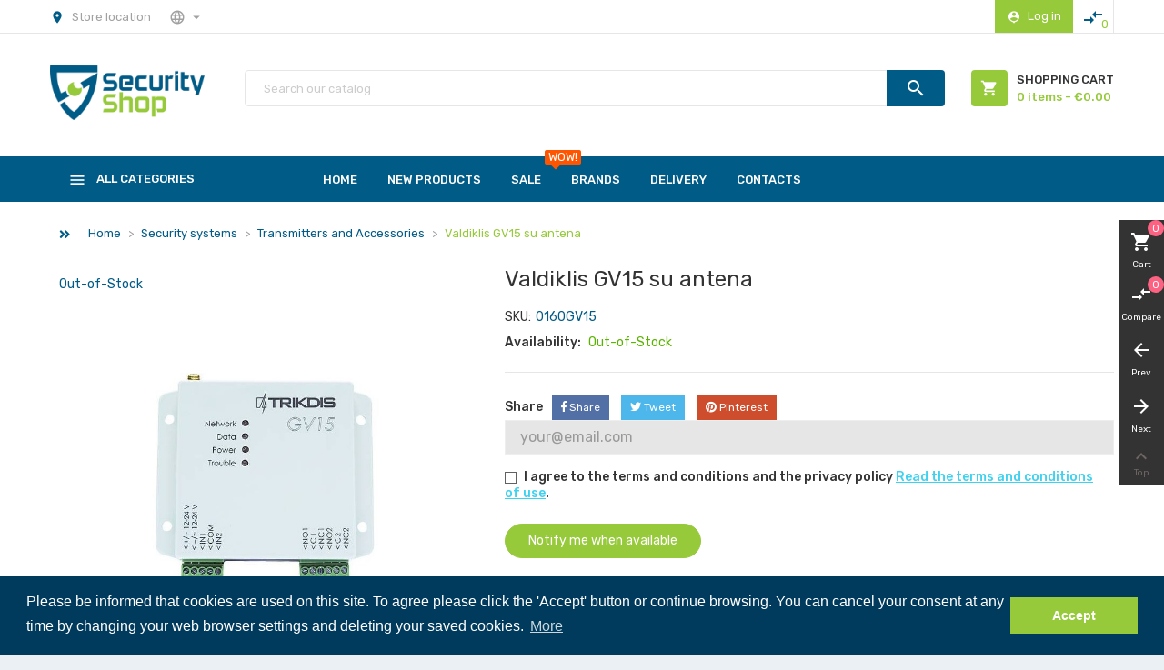

--- FILE ---
content_type: text/html; charset=utf-8
request_url: https://www.securityshop.lt/en/transmitters-and-accessories/378-valdiklis-gv15-su-antena.html
body_size: 25004
content:
<!doctype html>
<html lang="en">

  <head>
    
      
  <meta charset="utf-8">


  <meta http-equiv="x-ua-compatible" content="ie=edge">



  <link rel="canonical" href="https://www.securityshop.lt/en/transmitters-and-accessories/378-valdiklis-gv15-su-antena.html">

  <title>Valdiklis GV15 su antena</title>
  <meta name="description" content="">
  <meta name="keywords" content="">
        <link rel="canonical" href="https://www.securityshop.lt/en/transmitters-and-accessories/378-valdiklis-gv15-su-antena.html">
    
                  <link rel="alternate" href="https://www.securityshop.lt/en/transmitters-and-accessories/378-valdiklis-gv15-su-antena.html" hreflang="en-us">
                  <link rel="alternate" href="https://www.securityshop.lt/lt/siustuvai-ir-ju-priedai/378-valdiklis-gv15-su-antena.html" hreflang="lt-lt">
        



  <meta name="viewport" content="width=device-width, initial-scale=1">



  <link rel="icon" type="image/vnd.microsoft.icon" href="https://www.securityshop.lt/img/favicon.ico?1540413910">
  <link rel="shortcut icon" type="image/x-icon" href="https://www.securityshop.lt/img/favicon.ico?1540413910">



    <link rel="stylesheet" href="https://www.securityshop.lt/themes/emarket/assets/css/theme.css" type="text/css" media="all">
  <link rel="stylesheet" href="https://www.securityshop.lt/modules/ps_socialfollow/views/css/ps_socialfollow.css" type="text/css" media="all">
  <link rel="stylesheet" href="https://www.securityshop.lt/themes/emarket/modules/ps_searchbar/ps_searchbar.css" type="text/css" media="all">
  <link rel="stylesheet" href="https://www.securityshop.lt/modules/pccookieconsent/views/css/cookieconsent.min.css" type="text/css" media="all">
  <link rel="stylesheet" href="https://www.securityshop.lt/themes/emarket/modules/owlcustomhtml/views/css/owlcustomhtml.css" type="text/css" media="all">
  <link rel="stylesheet" href="https://www.securityshop.lt/modules/owlthemeconfigurator/views/css/frontend/owl.carousel.css" type="text/css" media="all">
  <link rel="stylesheet" href="https://www.securityshop.lt/modules/owlthemeconfigurator/views/css/frontend/owl.theme.css" type="text/css" media="all">
  <link rel="stylesheet" href="https://www.securityshop.lt/modules/owlthemeconfigurator/views/css/frontend/animate.css" type="text/css" media="all">
  <link rel="stylesheet" href="https://www.securityshop.lt/modules/owlthemeconfigurator/views/css/frontend/owlthemeconfigurator.css" type="text/css" media="all">
  <link rel="stylesheet" href="https://www.securityshop.lt/modules/owlthemeconfigurator/views/css/ionicons.min.css" type="text/css" media="all">
  <link rel="stylesheet" href="https://www.securityshop.lt/themes/emarket/modules/owlmegamenu//views/css/front.css" type="text/css" media="all">
  <link rel="stylesheet" href="https://www.securityshop.lt/themes/emarket/modules/owlverticalmegamenu//views/css/front.css" type="text/css" media="all">
  <link rel="stylesheet" href="https://www.securityshop.lt/modules/owlrightsidebar/views/css/owlrightsidebar.css" type="text/css" media="all">
  <link rel="stylesheet" href="https://www.securityshop.lt/modules/vatchecker/views/css/front.css" type="text/css" media="all">
  <link rel="stylesheet" href="https://www.securityshop.lt/modules/everypay/views/css/everypay.css" type="text/css" media="all">
  <link rel="stylesheet" href="https://www.securityshop.lt/js/jquery/ui/themes/base/minified/jquery-ui.min.css" type="text/css" media="all">
  <link rel="stylesheet" href="https://www.securityshop.lt/js/jquery/ui/themes/base/minified/jquery.ui.theme.min.css" type="text/css" media="all">
  <link rel="stylesheet" href="https://www.securityshop.lt/modules/owlcompare/views/css/front.css" type="text/css" media="all">
  <link rel="stylesheet" href="https://www.securityshop.lt/themes/emarket/assets/css/custom.css" type="text/css" media="all">
  <link rel="stylesheet" href="https://www.securityshop.lt/modules/owlthemeconfigurator/views/css/config_1.css" type="text/css" media="all">




  

  <script type="text/javascript">
        var btGapTag = {"tagContent":{"tracking_type":{"label":"tracking_type","value":"view_item"},"content_type":{"label":"content_type","value":"'product'"},"contents":{"label":"contents","value":[{"item_id":378,"item_name":"Valdiklis GV15 su antena ","currency":"EUR","item_category":"Transmitters and Accessories","price":112.14,"item_brand":"Trikdis"}]},"coupon_name":{"label":"coupon","value":"no_coupon"},"value":{"label":"value","value":112.14},"currency":{"label":"currency","value":"EUR"}},"elementCategoryProduct":"article.product-miniature","elementShipping":"input[type=radio]","elementPayment":".ps-shown-by-js","elementlogin":"button#submit-login","elementsignup":"div.no-account","elementWishCat":"button.wishlist-button-add","elementWishProd":"button.wishlist-button-add","gaId":"G-27XMDFFPCW","gaEnable":"1","bEnableUa":false,"sUAcode":"","ajaxUrl":"https:\/\/www.securityshop.lt\/en\/module\/ganalyticspro\/ajax","token":"652e237a55cb5297deeed470e852d8ca","bRefund":false,"bPartialRefund":false,"bUseConsent":"0","bConsentHtmlElement":"","bConsentHtmlElementSecond":"","iConsentConsentLvl":0,"referer":null,"acbIsInstalled":false,"tagCurrency":"EUR"};
        var everypay_checkout_params = {"account":"EUR3D1","amount":0,"environment":"production","layout":"tab","locale":"en","preferredCountry":"LT","theme":"light","username":"328259568f3d518f","validationUrl":"https:\/\/www.securityshop.lt\/en\/module\/everypay\/payment"};
        var owlcompare = {"nbProducts":0};
        var prestashop = {"cart":{"products":[],"totals":{"total":{"type":"total","label":"Total","amount":0,"value":"\u20ac0.00"},"total_including_tax":{"type":"total","label":"Total (tax incl.)","amount":0,"value":"\u20ac0.00"},"total_excluding_tax":{"type":"total","label":"Total (tax excl.)","amount":0,"value":"\u20ac0.00"}},"subtotals":{"products":{"type":"products","label":"Subtotal","amount":0,"value":"\u20ac0.00"},"discounts":null,"shipping":{"type":"shipping","label":"Shipping","amount":0,"value":""},"tax":{"type":"tax","label":"Included taxes","amount":0,"value":"\u20ac0.00"}},"products_count":0,"summary_string":"0 items","vouchers":{"allowed":0,"added":[]},"discounts":[],"minimalPurchase":4.958677,"minimalPurchaseRequired":"A minimum shopping cart total of \u20ac4.96 (tax excl.) is required to validate your order. Current cart total is \u20ac0.00 (tax excl.)."},"currency":{"id":1,"name":"Euro","iso_code":"EUR","iso_code_num":"978","sign":"\u20ac"},"customer":{"lastname":null,"firstname":null,"email":null,"birthday":null,"newsletter":null,"newsletter_date_add":null,"optin":null,"website":null,"company":null,"siret":null,"ape":null,"is_logged":false,"gender":{"type":null,"name":null},"addresses":[]},"language":{"name":"English","iso_code":"en","locale":"en-US","language_code":"en-us","is_rtl":"0","date_format_lite":"m\/d\/Y","date_format_full":"m\/d\/Y H:i:s","id":1},"page":{"title":"","canonical":"https:\/\/www.securityshop.lt\/en\/transmitters-and-accessories\/378-valdiklis-gv15-su-antena.html","meta":{"title":"Valdiklis GV15 su antena","description":"","keywords":"","robots":"index"},"page_name":"product","body_classes":{"lang-en":true,"lang-rtl":false,"country-LT":true,"currency-EUR":true,"layout-full-width":true,"page-product":true,"tax-display-enabled":true,"product-id-378":true,"product-Valdiklis GV15 su antena":true,"product-id-category-49":true,"product-id-manufacturer-23":true,"product-id-supplier-0":true,"product-available-for-order":true},"admin_notifications":[]},"shop":{"name":"SECURITY SHOP","logo":"https:\/\/www.securityshop.lt\/img\/my-shop-logo-1540409459.jpg","stores_icon":"https:\/\/www.securityshop.lt\/img\/logo_stores.png","favicon":"https:\/\/www.securityshop.lt\/img\/favicon.ico"},"urls":{"base_url":"https:\/\/www.securityshop.lt\/","current_url":"https:\/\/www.securityshop.lt\/en\/transmitters-and-accessories\/378-valdiklis-gv15-su-antena.html","shop_domain_url":"https:\/\/www.securityshop.lt","img_ps_url":"https:\/\/www.securityshop.lt\/img\/","img_cat_url":"https:\/\/www.securityshop.lt\/img\/c\/","img_lang_url":"https:\/\/www.securityshop.lt\/img\/l\/","img_prod_url":"https:\/\/www.securityshop.lt\/img\/p\/","img_manu_url":"https:\/\/www.securityshop.lt\/img\/m\/","img_sup_url":"https:\/\/www.securityshop.lt\/img\/su\/","img_ship_url":"https:\/\/www.securityshop.lt\/img\/s\/","img_store_url":"https:\/\/www.securityshop.lt\/img\/st\/","img_col_url":"https:\/\/www.securityshop.lt\/img\/co\/","img_url":"https:\/\/www.securityshop.lt\/themes\/emarket\/assets\/img\/","css_url":"https:\/\/www.securityshop.lt\/themes\/emarket\/assets\/css\/","js_url":"https:\/\/www.securityshop.lt\/themes\/emarket\/assets\/js\/","pic_url":"https:\/\/www.securityshop.lt\/upload\/","pages":{"address":"https:\/\/www.securityshop.lt\/en\/address","addresses":"https:\/\/www.securityshop.lt\/en\/addresses","authentication":"https:\/\/www.securityshop.lt\/en\/login","cart":"https:\/\/www.securityshop.lt\/en\/cart","category":"https:\/\/www.securityshop.lt\/en\/index.php?controller=category","cms":"https:\/\/www.securityshop.lt\/en\/index.php?controller=cms","contact":"https:\/\/www.securityshop.lt\/en\/contact-us","discount":"https:\/\/www.securityshop.lt\/en\/discount","guest_tracking":"https:\/\/www.securityshop.lt\/en\/guest-tracking","history":"https:\/\/www.securityshop.lt\/en\/order-history","identity":"https:\/\/www.securityshop.lt\/en\/identity","index":"https:\/\/www.securityshop.lt\/en\/","my_account":"https:\/\/www.securityshop.lt\/en\/my-account","order_confirmation":"https:\/\/www.securityshop.lt\/en\/order-confirmation","order_detail":"https:\/\/www.securityshop.lt\/en\/index.php?controller=order-detail","order_follow":"https:\/\/www.securityshop.lt\/en\/order-follow","order":"https:\/\/www.securityshop.lt\/en\/order","order_return":"https:\/\/www.securityshop.lt\/en\/index.php?controller=order-return","order_slip":"https:\/\/www.securityshop.lt\/en\/credit-slip","pagenotfound":"https:\/\/www.securityshop.lt\/en\/page-not-found","password":"https:\/\/www.securityshop.lt\/en\/password-recovery","pdf_invoice":"https:\/\/www.securityshop.lt\/en\/index.php?controller=pdf-invoice","pdf_order_return":"https:\/\/www.securityshop.lt\/en\/index.php?controller=pdf-order-return","pdf_order_slip":"https:\/\/www.securityshop.lt\/en\/index.php?controller=pdf-order-slip","prices_drop":"https:\/\/www.securityshop.lt\/en\/prices-drop","product":"https:\/\/www.securityshop.lt\/en\/index.php?controller=product","search":"https:\/\/www.securityshop.lt\/en\/search","sitemap":"https:\/\/www.securityshop.lt\/en\/sitemap","stores":"https:\/\/www.securityshop.lt\/en\/stores","supplier":"https:\/\/www.securityshop.lt\/en\/supplier","register":"https:\/\/www.securityshop.lt\/en\/login?create_account=1","order_login":"https:\/\/www.securityshop.lt\/en\/order?login=1"},"alternative_langs":{"en-us":"https:\/\/www.securityshop.lt\/en\/transmitters-and-accessories\/378-valdiklis-gv15-su-antena.html","lt-lt":"https:\/\/www.securityshop.lt\/lt\/siustuvai-ir-ju-priedai\/378-valdiklis-gv15-su-antena.html"},"theme_assets":"\/themes\/emarket\/assets\/","actions":{"logout":"https:\/\/www.securityshop.lt\/en\/?mylogout="},"no_picture_image":{"bySize":{"cart_default":{"url":"https:\/\/www.securityshop.lt\/img\/p\/en-default-cart_default.jpg","width":90,"height":90},"small_default":{"url":"https:\/\/www.securityshop.lt\/img\/p\/en-default-small_default.jpg","width":150,"height":150},"home_default":{"url":"https:\/\/www.securityshop.lt\/img\/p\/en-default-home_default.jpg","width":187,"height":187},"medium_default":{"url":"https:\/\/www.securityshop.lt\/img\/p\/en-default-medium_default.jpg","width":350,"height":350},"large_default":{"url":"https:\/\/www.securityshop.lt\/img\/p\/en-default-large_default.jpg","width":800,"height":800}},"small":{"url":"https:\/\/www.securityshop.lt\/img\/p\/en-default-cart_default.jpg","width":90,"height":90},"medium":{"url":"https:\/\/www.securityshop.lt\/img\/p\/en-default-home_default.jpg","width":187,"height":187},"large":{"url":"https:\/\/www.securityshop.lt\/img\/p\/en-default-large_default.jpg","width":800,"height":800},"legend":""}},"configuration":{"display_taxes_label":true,"display_prices_tax_incl":true,"is_catalog":false,"show_prices":true,"opt_in":{"partner":true},"quantity_discount":{"type":"discount","label":"Unit discount"},"voucher_enabled":0,"return_enabled":0},"field_required":[],"breadcrumb":{"links":[{"title":"Home","url":"https:\/\/www.securityshop.lt\/en\/"},{"title":"Security systems","url":"https:\/\/www.securityshop.lt\/en\/11-security-systems"},{"title":"Transmitters and Accessories","url":"https:\/\/www.securityshop.lt\/en\/49-transmitters-and-accessories"},{"title":"Valdiklis GV15 su antena","url":"https:\/\/www.securityshop.lt\/en\/transmitters-and-accessories\/378-valdiklis-gv15-su-antena.html"}],"count":4},"link":{"protocol_link":"https:\/\/","protocol_content":"https:\/\/"},"time":1769322969,"static_token":"652e237a55cb5297deeed470e852d8ca","token":"25b94bff419f939311361e1219e888ef","debug":false};
        var psemailsubscription_subscription = "https:\/\/www.securityshop.lt\/en\/module\/ps_emailsubscription\/subscription";
        var s_add_to_cart = "Add to cart";
      </script>



  	<script async src="https://www.googletagmanager.com/gtag/js?id=G-27XMDFFPCW"></script>
    <script>
        window.addEventListener("load", function(){
            window.cookieconsent.initialise({
                "palette": {
                    "popup": {
                        "background": "#003a5c",
                        "text": "#ffffff"
                    },
                    "button": {
                                                "background": "#96ca3b",
                        "text": "#ffffff"
                                            }
                },
                                                                                                                "content": {
                    "message": "Please be informed that cookies are used on this site. To agree please click the &#039;Accept&#039; button or continue browsing. You can cancel your consent at any time by changing your web browser settings and deleting your saved cookies.",
                    "dismiss": "Accept",
                    "link": "More"                }
            })});
    </script>




    
  <meta property="og:type" content="product">
  <meta property="og:url" content="https://www.securityshop.lt/en/transmitters-and-accessories/378-valdiklis-gv15-su-antena.html">
  <meta property="og:title" content="Valdiklis GV15 su antena">
  <meta property="og:site_name" content="SECURITY SHOP">
  <meta property="og:description" content="">
  <meta property="og:image" content="https://www.securityshop.lt/2098-large_default/valdiklis-gv15-su-antena.jpg">
  <meta property="product:pretax_price:amount" content="92.68">
  <meta property="product:pretax_price:currency" content="EUR">
  <meta property="product:price:amount" content="112.14">
  <meta property="product:price:currency" content="EUR">
  
  </head>

  <body id="product" class="lang-en country-lt currency-eur layout-full-width page-product tax-display-enabled product-id-378 product-valdiklis-gv15-su-antena product-id-category-49 product-id-manufacturer-23 product-id-supplier-0 product-available-for-order">
    <main>
		
      <div class="owl-menu-mobile">
	<div class="menu-mobile-header">
		<h3 class="h3 menu-sidebar-title">
			<i class="material-icons">menu</i>
			<span>Menu</span>
		</h3>
		<div class="menu-icon">
			<a href="javascript:void(0);">
				<i id="menu-icon-close" class="material-icons">&#xE5CD;</i>
			</a>
		</div>
	</div>
	<div class="js-top-menu-top vmenu-links">
		<div class="about-us">
			<i class="material-icons">description</i>
			<a href="https://www.securityshop.lt/en/index.php?controller=cms&id_cms=4&id_lang=1">About Us</a>
		</div>
		<div class="track-order">
			<i class="material-icons">track_changes</i>
			<a href="https://www.securityshop.lt/en/guest-tracking">Track Order</a> 
		</div>
	</div>
	<div class="menu-mobile-content">
		<h3 class="h3 menu-sidebar-title">Categories</h3>
		<div class="menu-mobile-inner">
		<ul class="top-menu menu-content ul-menu-mobile">
												<li class="level-1  parent item-1">
						<a href="https://www.securityshop.lt/en/11-security-systems">
											
						   <span>Security systems</span>
						   						   
						   																<span id="_desktop_imsort_99863" class="icon-menu-sort float-xs-right">
									<span data-target="#ver_sub_menu_99863" data-toggle="collapse" class="navbar-toggler collapse-icons">
									  <i class="material-icons add">add</i>
									  <i class="material-icons remove">remove</i>
									</span>
								</span>
														   
						</a>
						
						
						
													
							<div id="ver_sub_menu_99863" class="owl-sub-menu menu-dropdown owl-vm-sub-top collapse">
								<input type="hidden" value="9" name="v-menu-sub-width" class="v-menu-sub-width"/>
								<div class="col-xs-12">
																	<div class="owl-menu-row row ">
																																	<div class="owl-menu-col col-xs-12 ">
																											<ul class="ul-column">
																													<li class="menu-item  item-header">
																																	<a href="https://www.securityshop.lt/en/20-control-panels">Control panels</a>
																															</li>
																													<li class="menu-item  item-header">
																																	<a href="https://www.securityshop.lt/en/23-modules">Modules</a>
																															</li>
																													<li class="menu-item  item-header">
																																	<a href="https://www.securityshop.lt/en/21-keypads">Keypads</a>
																															</li>
																													<li class="menu-item  item-header">
																																	<a href="https://www.securityshop.lt/en/22-detectors">Detectors</a>
																															</li>
																													<li class="menu-item  item-line">
																																	<a href="https://www.securityshop.lt/en/24-motion-detectors">Motion detectors</a>
																															</li>
																													<li class="menu-item  item-line">
																																	<a href="https://www.securityshop.lt/en/25-glassbreak-detectors">Glassbreak detectors</a>
																															</li>
																													<li class="menu-item  item-line">
																																	<a href="https://www.securityshop.lt/en/26-magnetic-contacts">Magnetic contacts</a>
																															</li>
																													<li class="menu-item  item-line">
																																	<a href="https://www.securityshop.lt/en/27-shock-detectors">Shock detectors</a>
																															</li>
																													<li class="menu-item  item-line">
																																	<a href="https://www.securityshop.lt/en/28-fire-detectors">Fire detectors</a>
																															</li>
																													<li class="menu-item  item-line">
																																	<a href="https://www.securityshop.lt/en/29-gas-leak-detectors">Gas leak detectors</a>
																															</li>
																												</ul>
																									</div>
																							<div class="owl-menu-col col-xs-12 ">
																											<ul class="ul-column">
																													<li class="menu-item  item-header">
																																	<a href="https://www.securityshop.lt/en/38-panic-and-control-buttons">Panic and Control Buttons</a>
																															</li>
																													<li class="menu-item  item-line">
																																	<a href="https://www.securityshop.lt/en/39-wired-buttons">Wired buttons</a>
																															</li>
																													<li class="menu-item  item-line">
																																	<a href="https://www.securityshop.lt/en/40-wireless-buttons-and-receivers">Wireless Buttons and Receivers</a>
																															</li>
																													<li class="menu-item  item-line">
																																	<a href="https://www.securityshop.lt/en/41-tampers">Tampers</a>
																															</li>
																													<li class="menu-item  item-header">
																																	<a href="https://www.securityshop.lt/en/18-sirens-and-strobes">Sirens and strobes</a>
																															</li>
																													<li class="menu-item  item-line">
																																	<a href="https://www.securityshop.lt/en/35-indoor-sirens">Indoor sirens</a>
																															</li>
																													<li class="menu-item  item-line">
																																	<a href="https://www.securityshop.lt/en/36-outdoor-sirens">Outdoor sirens</a>
																															</li>
																													<li class="menu-item  item-line">
																																	<a href="https://www.securityshop.lt/en/37-strobes">Strobes</a>
																															</li>
																													<li class="menu-item  item-header">
																																	<a href="https://www.securityshop.lt/en/49-transmitters-and-accessories">Transmitters and Accessories</a>
																															</li>
																												</ul>
																									</div>
																							<div class="owl-menu-col col-xs-12 ">
																											<ul class="ul-column">
																													<li class="menu-item  item-header">
																																	<a href="https://www.securityshop.lt/en/30-perimeter-security-equipment">Perimeter security equipment</a>
																															</li>
																													<li class="menu-item  item-line">
																																	<a href="https://www.securityshop.lt/en/31-ir-beam-detectors">IR beam detectors</a>
																															</li>
																													<li class="menu-item  item-line">
																																	<a href="https://www.securityshop.lt/en/32-microwave-detectors">Microwave detectors</a>
																															</li>
																													<li class="menu-item  item-line">
																																	<a href="https://www.securityshop.lt/en/34-deformation-detectors">Deformation detectors</a>
																															</li>
																													<li class="menu-item  item-header">
																																	<a href="https://www.securityshop.lt/en/42-wireless-security-systems">Wireless security systems</a>
																															</li>
																													<li class="menu-item  item-line">
																																	<a href="https://www.securityshop.lt/en/43-wireless-system-panels">Wireless system panels</a>
																															</li>
																													<li class="menu-item  item-line">
																																	<a href="https://www.securityshop.lt/en/45-wireless-keypads">Wireless keypads</a>
																															</li>
																													<li class="menu-item  item-line">
																																	<a href="https://www.securityshop.lt/en/44-wireless-detectors">Wireless detectors</a>
																															</li>
																													<li class="menu-item  item-line">
																																	<a href="https://www.securityshop.lt/en/46-wireless-sirens">Wireless sirens</a>
																															</li>
																													<li class="menu-item  item-header">
																																	<a href="https://www.securityshop.lt/en/48-security-system-kits">Security system kits</a>
																															</li>
																												</ul>
																									</div>
																														</div>
																</div>
							</div>
											</li>
																<li class="level-1  parent item-2">
						<a href="https://www.securityshop.lt/en/50-fire-alarm-systems">
											
						   <span>Fire alarm systems</span>
						   						   
						   																<span id="_desktop_imsort_79653" class="icon-menu-sort float-xs-right">
									<span data-target="#ver_sub_menu_79653" data-toggle="collapse" class="navbar-toggler collapse-icons">
									  <i class="material-icons add">add</i>
									  <i class="material-icons remove">remove</i>
									</span>
								</span>
														   
						</a>
						
						
						
													
							<div id="ver_sub_menu_79653" class="owl-sub-menu menu-dropdown owl-vm-sub-top collapse">
								<input type="hidden" value="9" name="v-menu-sub-width" class="v-menu-sub-width"/>
								<div class="col-xs-12">
																	<div class="owl-menu-row row ">
																																	<div class="owl-menu-col col-xs-12 ">
																											<ul class="ul-column">
																													<li class="menu-item  item-header">
																																	<a href="https://www.securityshop.lt/en/51-conventional-systems">Conventional systems</a>
																															</li>
																													<li class="menu-item  item-line">
																																	<a href="https://www.securityshop.lt/en/57-conventional-panels">Conventional panels</a>
																															</li>
																													<li class="menu-item  item-line">
																																	<a href="https://www.securityshop.lt/en/58-modules">Modules</a>
																															</li>
																													<li class="menu-item  item-line">
																																	<a href="https://www.securityshop.lt/en/59-fire-detectors">Fire detectors</a>
																															</li>
																													<li class="menu-item  item-line">
																																	<a href="https://www.securityshop.lt/en/60-sirens">Sirens</a>
																															</li>
																													<li class="menu-item  item-line">
																																	<a href="https://www.securityshop.lt/en/61-manuall-call-points">Manuall call points</a>
																															</li>
																													<li class="menu-item  item-header">
																																	<a href="https://www.securityshop.lt/en/53-testing-equipment">Testing equipment</a>
																															</li>
																												</ul>
																									</div>
																							<div class="owl-menu-col col-xs-12 ">
																											<ul class="ul-column">
																													<li class="menu-item  item-header">
																																	<a href="https://www.securityshop.lt/en/52-addressable-systems">Addressable systems</a>
																															</li>
																													<li class="menu-item  item-line">
																																	<a href="https://www.securityshop.lt/en/62-addressable-panels">Addressable panels</a>
																															</li>
																													<li class="menu-item  item-line">
																																	<a href="https://www.securityshop.lt/en/63-modules">Modules</a>
																															</li>
																													<li class="menu-item  item-line">
																																	<a href="https://www.securityshop.lt/en/64-fire-detectors">Fire detectors</a>
																															</li>
																													<li class="menu-item  item-line">
																																	<a href="https://www.securityshop.lt/en/65-sirens">Sirens</a>
																															</li>
																													<li class="menu-item  item-line">
																																	<a href="https://www.securityshop.lt/en/66-manuall-call-points">Manuall call points</a>
																															</li>
																													<li class="menu-item  item-header">
																																	<a href="https://www.securityshop.lt/en/55-intrinsically-safe-equipment">Intrinsically safe equipment</a>
																															</li>
																												</ul>
																									</div>
																							<div class="owl-menu-col col-xs-12 ">
																											<ul class="ul-column">
																													<li class="menu-item  item-header">
																																	<a href="https://www.securityshop.lt/en/54-gas-detection-systems">Gas detection systems</a>
																															</li>
																													<li class="menu-item  item-line">
																																	<a href="https://www.securityshop.lt/en/68-panels">Panels</a>
																															</li>
																													<li class="menu-item  item-line">
																																	<a href="https://www.securityshop.lt/en/69-gas-leak-detectors">Gas leak detectors</a>
																															</li>
																													<li class="menu-item  item-header">
																																	<a href="https://www.securityshop.lt/en/56-other-fire-alarm-equipment">Other fire alarm equipment</a>
																															</li>
																												</ul>
																									</div>
																														</div>
																</div>
							</div>
											</li>
																<li class="level-1  parent item-3">
						<a href="https://www.securityshop.lt/en/12-cctv-systems">
											
						   <span>CCTV systems</span>
						   						   
						   																<span id="_desktop_imsort_28998" class="icon-menu-sort float-xs-right">
									<span data-target="#ver_sub_menu_28998" data-toggle="collapse" class="navbar-toggler collapse-icons">
									  <i class="material-icons add">add</i>
									  <i class="material-icons remove">remove</i>
									</span>
								</span>
														   
						</a>
						
						
						
													
							<div id="ver_sub_menu_28998" class="owl-sub-menu menu-dropdown owl-vm-sub-top collapse">
								<input type="hidden" value="9" name="v-menu-sub-width" class="v-menu-sub-width"/>
								<div class="col-xs-12">
																	<div class="owl-menu-row row ">
																																	<div class="owl-menu-col col-xs-12 ">
																											<ul class="ul-column">
																													<li class="menu-item  item-header">
																																	<a href="https://www.securityshop.lt/en/70-cctv-cameras">CCTV cameras</a>
																															</li>
																													<li class="menu-item  item-line">
																																	<a href="https://www.securityshop.lt/en/13-dome-cameras">DOME cameras</a>
																															</li>
																													<li class="menu-item  item-line">
																																	<a href="https://www.securityshop.lt/en/214-bullet-cameras">BULLET cameras</a>
																															</li>
																													<li class="menu-item  item-line">
																																	<a href="https://www.securityshop.lt/en/215-cube-cameras">CUBE cameras</a>
																															</li>
																													<li class="menu-item  item-line">
																																	<a href="https://www.securityshop.lt/en/216-fisheye-cameras">FISHEYE cameras</a>
																															</li>
																													<li class="menu-item  item-line">
																																	<a href="https://www.securityshop.lt/en/217-lpr-cameras">LPR cameras</a>
																															</li>
																													<li class="menu-item  item-line">
																																	<a href="https://www.securityshop.lt/en/72-hidden-video-cameras">Hidden video cameras</a>
																															</li>
																													<li class="menu-item  item-line">
																																	<a href="https://www.securityshop.lt/en/73-ptz-cameras">PTZ cameras</a>
																															</li>
																													<li class="menu-item  item-line">
																																	<a href="https://www.securityshop.lt/en/218-thermal-cameras">THERMAL cameras</a>
																															</li>
																													<li class="menu-item  item-line">
																																	<a href="https://www.securityshop.lt/en/14-analog-cameras">Analog cameras</a>
																															</li>
																													<li class="menu-item  item-line">
																																	<a href="https://www.securityshop.lt/en/219-other-cameras">Other cameras</a>
																															</li>
																													<li class="menu-item  item-header">
																																	<a href="https://www.securityshop.lt/en/228-ezviz-cameras">EZVIZ cameras</a>
																															</li>
																												</ul>
																									</div>
																							<div class="owl-menu-col col-xs-12 ">
																											<ul class="ul-column">
																													<li class="menu-item  item-header">
																																	<a href="https://www.securityshop.lt/en/79-camera-brackets">Camera Brackets</a>
																															</li>
																													<li class="menu-item  item-header">
																																	<a href="https://www.securityshop.lt/en/15-video-recording-equipment">Video  recording equipment</a>
																															</li>
																													<li class="menu-item  item-line">
																																	<a href="https://www.securityshop.lt/en/221-4-channel-nvr">4 channel NVR</a>
																															</li>
																													<li class="menu-item  item-line">
																																	<a href="https://www.securityshop.lt/en/222-8-channel-nvr">8 channel NVR</a>
																															</li>
																													<li class="menu-item  item-line">
																																	<a href="https://www.securityshop.lt/en/223-16-channel-nvr">16 channel NVR</a>
																															</li>
																													<li class="menu-item  item-line">
																																	<a href="https://www.securityshop.lt/en/224-32-channel-nvr">32 channel NVR</a>
																															</li>
																													<li class="menu-item  item-line">
																																	<a href="https://www.securityshop.lt/en/225-64-channel-nvr">64 channel NVR</a>
																															</li>
																													<li class="menu-item  item-line">
																																	<a href="https://www.securityshop.lt/en/226-128-channel-nvr">128 channel NVR</a>
																															</li>
																													<li class="menu-item  item-line">
																																	<a href="https://www.securityshop.lt/en/227-hybrid-video-recorders">Hybrid video recorders</a>
																															</li>
																													<li class="menu-item  item-header">
																																	<a href="https://www.securityshop.lt/en/87-data-storages">Data storages</a>
																															</li>
																													<li class="menu-item  item-line">
																																	<a href="https://www.securityshop.lt/en/188-hdd-s">HDD&#039;s</a>
																															</li>
																													<li class="menu-item  item-line">
																																	<a href="https://www.securityshop.lt/en/189-memory-cards">Memory cards</a>
																															</li>
																												</ul>
																									</div>
																							<div class="owl-menu-col col-xs-12 ">
																											<ul class="ul-column">
																													<li class="menu-item  item-header">
																																	<a href="https://www.securityshop.lt/en/74-video-transmission-equipment">Video Transmission Equipment</a>
																															</li>
																													<li class="menu-item  item-line">
																																	<a href="https://www.securityshop.lt/en/75-cable-video-transmission">Cable Video Transmission</a>
																															</li>
																													<li class="menu-item  item-line">
																																	<a href="https://www.securityshop.lt/en/76-fiber-optic-video-transmission">Fiber Optic Video Transmission</a>
																															</li>
																													<li class="menu-item  item-line">
																																	<a href="https://www.securityshop.lt/en/77-wireless-video-transmission">Wireless Video Transmission</a>
																															</li>
																													<li class="menu-item  item-header">
																																	<a href="https://www.securityshop.lt/en/83-infrared-illuminators">Infrared Illuminators</a>
																															</li>
																													<li class="menu-item  item-header">
																																	<a href="https://www.securityshop.lt/en/86-othercctv-equipment">OtherCCTV Equipment </a>
																															</li>
																													<li class="menu-item  item-header">
																																	<a href="https://www.securityshop.lt/en/84-monitors">Monitors</a>
																															</li>
																												</ul>
																									</div>
																														</div>
																</div>
							</div>
											</li>
																<li class="level-1  parent item-4">
						<a href="https://www.securityshop.lt/en/88-telecomunication-network-equipment">
											
						   <span> Telecomunication network equipment</span>
						   						   
						   																<span id="_desktop_imsort_85187" class="icon-menu-sort float-xs-right">
									<span data-target="#ver_sub_menu_85187" data-toggle="collapse" class="navbar-toggler collapse-icons">
									  <i class="material-icons add">add</i>
									  <i class="material-icons remove">remove</i>
									</span>
								</span>
														   
						</a>
						
						
						
													
							<div id="ver_sub_menu_85187" class="owl-sub-menu menu-dropdown owl-vm-sub-top collapse">
								<input type="hidden" value="9" name="v-menu-sub-width" class="v-menu-sub-width"/>
								<div class="col-xs-12">
																	<div class="owl-menu-row row ">
																																	<div class="owl-menu-col col-xs-12 ">
																											<ul class="ul-column">
																													<li class="menu-item  item-header">
																																	<a href="https://www.securityshop.lt/en/89-passive-network-equipment">Passive network equipment</a>
																															</li>
																													<li class="menu-item  item-line">
																																	<a href="https://www.securityshop.lt/en/90-patch-panels">Patch panels</a>
																															</li>
																													<li class="menu-item  item-line">
																																	<a href="https://www.securityshop.lt/en/91-patch-cords">Patch cords</a>
																															</li>
																													<li class="menu-item  item-line">
																																	<a href="https://www.securityshop.lt/en/92-plugs-and-accessories">Plugs and Accessories</a>
																															</li>
																													<li class="menu-item  item-line">
																																	<a href="https://www.securityshop.lt/en/93-jacks-sockets-accessories">Jacks, Sockets, Accessories</a>
																															</li>
																													<li class="menu-item  item-line">
																																	<a href="https://www.securityshop.lt/en/94-lsa-type-equipment">LSA type equipment</a>
																															</li>
																													<li class="menu-item  item-header">
																																	<a href="https://www.securityshop.lt/en/95-optical-network-equipment">Optical network equipment</a>
																															</li>
																													<li class="menu-item  item-line">
																																	<a href="https://www.securityshop.lt/en/96-optical-patch-panels">Optical patch panels</a>
																															</li>
																													<li class="menu-item  item-line">
																																	<a href="https://www.securityshop.lt/en/97-connectors-and-adapters">Connectors and adapters</a>
																															</li>
																													<li class="menu-item  item-line">
																																	<a href="https://www.securityshop.lt/en/98-optical-patch-cords">Optical patch cords</a>
																															</li>
																												</ul>
																									</div>
																							<div class="owl-menu-col col-xs-12 ">
																											<ul class="ul-column">
																													<li class="menu-item  item-header">
																																	<a href="https://www.securityshop.lt/en/99-active-network-equipment">Active network equipment</a>
																															</li>
																													<li class="menu-item  item-line">
																																	<a href="https://www.securityshop.lt/en/102-switches">Switches</a>
																															</li>
																													<li class="menu-item  item-line">
																																	<a href="https://www.securityshop.lt/en/103-routers">Routers</a>
																															</li>
																													<li class="menu-item  item-line">
																																	<a href="https://www.securityshop.lt/en/104-wireless-network-equipment">Wireless network equipment</a>
																															</li>
																													<li class="menu-item  item-line">
																																	<a href="https://www.securityshop.lt/en/105-optical-tranceivers">Optical Tranceivers</a>
																															</li>
																													<li class="menu-item  item-line">
																																	<a href="https://www.securityshop.lt/en/106-other-active-network-equipment">Other Active Network Equipment</a>
																															</li>
																													<li class="menu-item  item-header">
																																	<a href="https://www.securityshop.lt/en/100-telecommunication-cables">Telecommunication cables</a>
																															</li>
																													<li class="menu-item  item-line">
																																	<a href="https://www.securityshop.lt/en/107-copper-network-cables">Copper network cables</a>
																															</li>
																													<li class="menu-item  item-line">
																																	<a href="https://www.securityshop.lt/en/108-optical-network-cables">Optical network cables</a>
																															</li>
																												</ul>
																									</div>
																							<div class="owl-menu-col col-xs-12 ">
																											<ul class="ul-column">
																													<li class="menu-item  item-header">
																																	<a href="https://www.securityshop.lt/en/101-network-cabinet-equipment">Network Cabinet Equipment</a>
																															</li>
																													<li class="menu-item  item-line">
																																	<a href="https://www.securityshop.lt/en/109-rack-cabinets">Rack cabinets</a>
																															</li>
																													<li class="menu-item  item-line">
																																	<a href="https://www.securityshop.lt/en/110-open-frames">Open frames</a>
																															</li>
																													<li class="menu-item  item-line">
																																	<a href="https://www.securityshop.lt/en/111-cable-mounting-equipment">Cable mounting equipment</a>
																															</li>
																													<li class="menu-item  item-line">
																																	<a href="https://www.securityshop.lt/en/112-rack-mount-shelves">Rack mount shelves</a>
																															</li>
																													<li class="menu-item  item-line">
																																	<a href="https://www.securityshop.lt/en/113-cabinet-cooling-units">Cabinet cooling units</a>
																															</li>
																													<li class="menu-item  item-line">
																																	<a href="https://www.securityshop.lt/en/114-cabinet-power-and-lighting">Cabinet power and lighting</a>
																															</li>
																													<li class="menu-item  item-line">
																																	<a href="https://www.securityshop.lt/en/115-other-cabinet-equipment">Other cabinet equipment</a>
																															</li>
																												</ul>
																									</div>
																														</div>
																</div>
							</div>
											</li>
																<li class="level-1  parent item-5">
						<a href="https://www.securityshop.lt/en/116-access-control-systems">
											
						   <span>Access Control Systems</span>
						   						   
						   																<span id="_desktop_imsort_34953" class="icon-menu-sort float-xs-right">
									<span data-target="#ver_sub_menu_34953" data-toggle="collapse" class="navbar-toggler collapse-icons">
									  <i class="material-icons add">add</i>
									  <i class="material-icons remove">remove</i>
									</span>
								</span>
														   
						</a>
						
						
						
													
							<div id="ver_sub_menu_34953" class="owl-sub-menu menu-dropdown owl-vm-sub-top collapse">
								<input type="hidden" value="9" name="v-menu-sub-width" class="v-menu-sub-width"/>
								<div class="col-xs-12">
																	<div class="owl-menu-row row ">
																																	<div class="owl-menu-col col-xs-12 ">
																											<ul class="ul-column">
																													<li class="menu-item  item-line">
																																	<a href="https://www.securityshop.lt/en/117-controllers">Controllers</a>
																															</li>
																													<li class="menu-item  item-line">
																																	<a href="https://www.securityshop.lt/en/118-readers-keypads">Readers, keypads</a>
																															</li>
																													<li class="menu-item  item-line">
																																	<a href="https://www.securityshop.lt/en/119-id-cards-and-tags">ID cards and tags</a>
																															</li>
																													<li class="menu-item  item-line">
																																	<a href="https://www.securityshop.lt/en/120-door-locks-and-strikes">Door locks and strikes </a>
																															</li>
																													<li class="menu-item  item-line">
																																	<a href="https://www.securityshop.lt/en/121-exit-buttons-and-detectors">EXIT buttons and detectors</a>
																															</li>
																													<li class="menu-item  item-line">
																																	<a href="https://www.securityshop.lt/en/122-access-control-software">Access Control Software</a>
																															</li>
																													<li class="menu-item  item-line">
																																	<a href="https://www.securityshop.lt/en/123-other-access-control-equipment">Other access control equipment</a>
																															</li>
																												</ul>
																									</div>
																														</div>
																</div>
							</div>
											</li>
																<li class="level-1  parent item-6">
						<a href="https://www.securityshop.lt/en/124-intercom-systems">
											
						   <span>Intercom systems</span>
						   						   
						   																<span id="_desktop_imsort_3276" class="icon-menu-sort float-xs-right">
									<span data-target="#ver_sub_menu_3276" data-toggle="collapse" class="navbar-toggler collapse-icons">
									  <i class="material-icons add">add</i>
									  <i class="material-icons remove">remove</i>
									</span>
								</span>
														   
						</a>
						
						
						
													
							<div id="ver_sub_menu_3276" class="owl-sub-menu menu-dropdown owl-vm-sub-top collapse">
								<input type="hidden" value="9" name="v-menu-sub-width" class="v-menu-sub-width"/>
								<div class="col-xs-12">
																	<div class="owl-menu-row row ">
																																	<div class="owl-menu-col col-xs-12 ">
																											<ul class="ul-column">
																													<li class="menu-item  item-header">
																																	<a href="https://www.securityshop.lt/en/125-ip-intercoms">IP intercoms</a>
																															</li>
																													<li class="menu-item  item-line">
																																	<a href="https://www.securityshop.lt/en/128-ip-door-stations">IP door stations</a>
																															</li>
																													<li class="menu-item  item-line">
																																	<a href="https://www.securityshop.lt/en/129-ip-monitors">IP monitors</a>
																															</li>
																													<li class="menu-item  item-line">
																																	<a href="https://www.securityshop.lt/en/130-ip-intercom-accessories">IP intercom accessories</a>
																															</li>
																													<li class="menu-item  item-header">
																																	<a href="https://www.securityshop.lt/en/126-analog-video-intercoms">Analog VIDEO intercoms</a>
																															</li>
																													<li class="menu-item  item-line">
																																	<a href="https://www.securityshop.lt/en/131-analog-door-stations">Analog door stations</a>
																															</li>
																													<li class="menu-item  item-line">
																																	<a href="https://www.securityshop.lt/en/132-analog-monitors">Analog monitors</a>
																															</li>
																													<li class="menu-item  item-header">
																																	<a href="https://www.securityshop.lt/en/127-analog-audio-intercoms">Analog AUDIO intercoms</a>
																															</li>
																												</ul>
																									</div>
																							<div class="owl-menu-col col-xs-12 ">
																											<ul class="ul-column">
																													<li class="menu-item  item-header">
																																	<a class="title-html-block" href="#"></a>
																	<div class="html-block">
																		<p><img src="https://www.securityshop.lt/img/cms/Commax_intercoms.jpg" alt="" width="400" height="300" /></p>
																	</div>
																															</li>
																												</ul>
																									</div>
																														</div>
																</div>
							</div>
											</li>
																<li class="level-1  parent item-7">
						<a href="https://www.securityshop.lt/en/167-lighting-and-electricity-equipment">
											
						   <span>Lighting and Electricity equipment</span>
						   						   
						   																<span id="_desktop_imsort_13381" class="icon-menu-sort float-xs-right">
									<span data-target="#ver_sub_menu_13381" data-toggle="collapse" class="navbar-toggler collapse-icons">
									  <i class="material-icons add">add</i>
									  <i class="material-icons remove">remove</i>
									</span>
								</span>
														   
						</a>
						
						
						
													
							<div id="ver_sub_menu_13381" class="owl-sub-menu menu-dropdown owl-vm-sub-top collapse">
								<input type="hidden" value="9" name="v-menu-sub-width" class="v-menu-sub-width"/>
								<div class="col-xs-12">
																	<div class="owl-menu-row row ">
																																	<div class="owl-menu-col col-xs-12 ">
																											<ul class="ul-column">
																													<li class="menu-item  item-header">
																																	<a href="https://www.securityshop.lt/en/168-lighting-equipment">Lighting equipment</a>
																															</li>
																													<li class="menu-item  item-line">
																																	<a href="https://www.securityshop.lt/en/235-recessed-lights-led-panels">Recessed lights &amp; LED panels</a>
																															</li>
																													<li class="menu-item  item-line">
																																	<a href="https://www.securityshop.lt/en/236-ceiling-lights">Ceiling lights</a>
																															</li>
																													<li class="menu-item  item-line">
																																	<a href="https://www.securityshop.lt/en/237-high-bay-lights">High bay lights</a>
																															</li>
																													<li class="menu-item  item-line">
																																	<a href="https://www.securityshop.lt/en/238-led-strips">LED strips</a>
																															</li>
																													<li class="menu-item  item-line">
																																	<a href="https://www.securityshop.lt/en/239-led-lamps-luminaires">LED lamps &amp; luminaires</a>
																															</li>
																													<li class="menu-item  item-line">
																																	<a href="https://www.securityshop.lt/en/240-led-floodlights">LED floodlights</a>
																															</li>
																													<li class="menu-item  item-line">
																																	<a href="https://www.securityshop.lt/en/241-light-bulbs">Light bulbs</a>
																															</li>
																													<li class="menu-item  item-line">
																																	<a href="https://www.securityshop.lt/en/242-tri-proof-led-lights">Tri-Proof LED lights</a>
																															</li>
																													<li class="menu-item  item-line">
																																	<a href="https://www.securityshop.lt/en/234-street-lights">Street lights</a>
																															</li>
																													<li class="menu-item  item-header">
																																	<a href="https://www.securityshop.lt/en/169-lighting-control-equipment">Lighting control equipment</a>
																															</li>
																													<li class="menu-item  item-header">
																																	<a href="https://www.securityshop.lt/en/170-evacuation-emergency-lighting">Evacuation, Emergency Lighting</a>
																															</li>
																													<li class="menu-item  item-header">
																																	<a class="title-html-block" href="#"></a>
																	<div class="html-block">
																		<p class="eurolight-logo"><a href="https://www.securityshop.lt/en/233-eurolight"><img src="https://www.securityshop.lt/img/cms/EUROLIGH logo.png" alt="EUROLIGHT" loading="lazy" /></a></p>
																	</div>
																															</li>
																												</ul>
																									</div>
																							<div class="owl-menu-col col-xs-12 ">
																											<ul class="ul-column">
																													<li class="menu-item  item-header">
																																	<a href="https://www.securityshop.lt/en/171-sockets-and-switches">Sockets and switches</a>
																															</li>
																													<li class="menu-item  item-header">
																																	<a href="https://www.securityshop.lt/en/180-automation-electricity-boxes-and-accessories">Automation, electricity boxes and accessories</a>
																															</li>
																													<li class="menu-item  item-header">
																																	<a href="https://www.securityshop.lt/en/179-relays">Relays</a>
																															</li>
																													<li class="menu-item  item-header">
																																	<a href="https://www.securityshop.lt/en/178-automatic-switches">Automatic Switches</a>
																															</li>
																												</ul>
																									</div>
																							<div class="owl-menu-col col-xs-12 ">
																											<ul class="ul-column">
																													<li class="menu-item  item-header">
																																	<a href="https://www.securityshop.lt/en/202-smart-home-equipment">Smart home equipment</a>
																															</li>
																													<li class="menu-item  item-line">
																																	<a href="https://www.securityshop.lt/en/203-smart-controllers">Smart controllers</a>
																															</li>
																													<li class="menu-item  item-line">
																																	<a href="https://www.securityshop.lt/en/204-energy-meters">Energy meters</a>
																															</li>
																													<li class="menu-item  item-line">
																																	<a href="https://www.securityshop.lt/en/205-smart-home-sensors">Smart home sensors</a>
																															</li>
																													<li class="menu-item  item-line">
																																	<a href="https://www.securityshop.lt/en/206-other-smart-home-equipment">Other smart home equipment</a>
																															</li>
																													<li class="menu-item  item-header">
																																	<a href="https://www.securityshop.lt/en/231-sonoff">SONOFF</a>
																															</li>
																													<li class="menu-item  item-header">
																																	<a href="https://www.securityshop.lt/en/232-shelly">SHELLY</a>
																															</li>
																												</ul>
																									</div>
																														</div>
																</div>
							</div>
											</li>
																<li class="level-1  parent item-8">
						<a href="https://www.securityshop.lt/en/172-power-supply-equipment">
											
						   <span>Power Supply Equipment</span>
						   						   
						   																<span id="_desktop_imsort_75961" class="icon-menu-sort float-xs-right">
									<span data-target="#ver_sub_menu_75961" data-toggle="collapse" class="navbar-toggler collapse-icons">
									  <i class="material-icons add">add</i>
									  <i class="material-icons remove">remove</i>
									</span>
								</span>
														   
						</a>
						
						
						
													
							<div id="ver_sub_menu_75961" class="owl-sub-menu menu-dropdown owl-vm-sub-auto collapse">
								<input type="hidden" value="9" name="v-menu-sub-width" class="v-menu-sub-width"/>
								<div class="col-xs-12">
																	<div class="owl-menu-row row ">
																																	<div class="owl-menu-col col-xs-12 ">
																											<ul class="ul-column">
																													<li class="menu-item  item-line">
																																	<a href="https://www.securityshop.lt/en/173-batteries">Batteries</a>
																															</li>
																													<li class="menu-item  item-line">
																																	<a href="https://www.securityshop.lt/en/174-transformers">Transformers</a>
																															</li>
																													<li class="menu-item  item-line">
																																	<a href="https://www.securityshop.lt/en/175-power-supplies">Power supplies</a>
																															</li>
																													<li class="menu-item  item-line">
																																	<a href="https://www.securityshop.lt/en/243-led-power-supplies">LED power supplies</a>
																															</li>
																												</ul>
																									</div>
																							<div class="owl-menu-col col-xs-12 ">
																											<ul class="ul-column">
																													<li class="menu-item  item-line">
																																	<a href="https://www.securityshop.lt/en/176-uninterruptible-power-supplies-ups">Uninterruptible Power Supplies (UPS)</a>
																															</li>
																													<li class="menu-item  item-line">
																																	<a href="https://www.securityshop.lt/en/177-power-supply-accessories">Power supply accessories</a>
																															</li>
																													<li class="menu-item  item-header">
																																	<a href="https://www.securityshop.lt/en/208-batteries">Batteries</a>
																															</li>
																												</ul>
																									</div>
																														</div>
																</div>
							</div>
											</li>
																<li class="level-1  parent item-9">
						<a href="https://www.securityshop.lt/en/193-equipment-for-vehicles">
											
						   <span>Equipment for vehicles</span>
						   						   
						   																<span id="_desktop_imsort_94908" class="icon-menu-sort float-xs-right">
									<span data-target="#ver_sub_menu_94908" data-toggle="collapse" class="navbar-toggler collapse-icons">
									  <i class="material-icons add">add</i>
									  <i class="material-icons remove">remove</i>
									</span>
								</span>
														   
						</a>
						
						
						
													
							<div id="ver_sub_menu_94908" class="owl-sub-menu menu-dropdown owl-vm-sub-auto collapse">
								<input type="hidden" value="3" name="v-menu-sub-width" class="v-menu-sub-width"/>
								<div class="col-xs-12">
																	<div class="owl-menu-row row ">
																																	<div class="owl-menu-col col-xs-12 ">
																											<ul class="ul-column">
																													<li class="menu-item  item-line">
																																	<a href="https://www.securityshop.lt/en/194-radar-detectors">Radar detectors</a>
																															</li>
																													<li class="menu-item  item-line">
																																	<a href="https://www.securityshop.lt/en/195-dash-cameras">Dash cameras</a>
																															</li>
																													<li class="menu-item  item-line">
																																	<a href="https://www.securityshop.lt/en/196-accessories">Accessories</a>
																															</li>
																												</ul>
																									</div>
																														</div>
																</div>
							</div>
											</li>
																<li class="level-1  parent item-10">
						<a href="https://www.securityshop.lt/en/181-specific-equipment">
											
						   <span>Specific equipment</span>
						   						   
						   																<span id="_desktop_imsort_64446" class="icon-menu-sort float-xs-right">
									<span data-target="#ver_sub_menu_64446" data-toggle="collapse" class="navbar-toggler collapse-icons">
									  <i class="material-icons add">add</i>
									  <i class="material-icons remove">remove</i>
									</span>
								</span>
														   
						</a>
						
						
						
													
							<div id="ver_sub_menu_64446" class="owl-sub-menu menu-dropdown owl-vm-sub-auto collapse">
								<input type="hidden" value="9" name="v-menu-sub-width" class="v-menu-sub-width"/>
								<div class="col-xs-12">
																	<div class="owl-menu-row row ">
																																	<div class="owl-menu-col col-xs-12 ">
																											<ul class="ul-column">
																													<li class="menu-item  item-line">
																																	<a href="https://www.securityshop.lt/en/182-guard-tour-systems">Guard Tour Systems</a>
																															</li>
																													<li class="menu-item  item-line">
																																	<a href="https://www.securityshop.lt/en/183-nurse-call-systems">Nurse Call Systems</a>
																															</li>
																													<li class="menu-item  item-line">
																																	<a href="https://www.securityshop.lt/en/199-automatic-barriers">Automatic barriers</a>
																															</li>
																													<li class="menu-item  item-line">
																																	<a href="https://www.securityshop.lt/en/200-gate-automation">Gate automation</a>
																															</li>
																												</ul>
																									</div>
																							<div class="owl-menu-col col-xs-12 ">
																											<ul class="ul-column">
																													<li class="menu-item  item-header">
																																	<a class="title-html-block" href="#"></a>
																	<div class="html-block">
																		<p><img src="https://www.securityshop.lt/img/cms/ROGER_PATROL_II_LCD.jpg" alt="" width="600" height="265" /></p>
																	</div>
																															</li>
																												</ul>
																									</div>
																														</div>
																</div>
							</div>
											</li>
																<li class="level-1  parent item-11">
						<a href="https://www.securityshop.lt/en/142-installation-materials-and-tools">
											
						   <span>Installation materials and tools</span>
						   						   
						   																<span id="_desktop_imsort_78768" class="icon-menu-sort float-xs-right">
									<span data-target="#ver_sub_menu_78768" data-toggle="collapse" class="navbar-toggler collapse-icons">
									  <i class="material-icons add">add</i>
									  <i class="material-icons remove">remove</i>
									</span>
								</span>
														   
						</a>
						
						
						
													
							<div id="ver_sub_menu_78768" class="owl-sub-menu menu-dropdown owl-vm-sub-top collapse">
								<input type="hidden" value="9" name="v-menu-sub-width" class="v-menu-sub-width"/>
								<div class="col-xs-12">
																	<div class="owl-menu-row row ">
																																	<div class="owl-menu-col col-xs-12 ">
																											<ul class="ul-column">
																													<li class="menu-item  item-header">
																																	<a href="https://www.securityshop.lt/en/143-cable-trunking">Cable trunking</a>
																															</li>
																													<li class="menu-item  item-line">
																																	<a href="https://www.securityshop.lt/en/150-plastic-trunking">Plastic trunking</a>
																															</li>
																													<li class="menu-item  item-line">
																																	<a href="https://www.securityshop.lt/en/151-metal-trunking">Metal trunking</a>
																															</li>
																													<li class="menu-item  item-line">
																																	<a href="https://www.securityshop.lt/en/152-trunking-accesories">Trunking accesories</a>
																															</li>
																													<li class="menu-item  item-header">
																																	<a href="https://www.securityshop.lt/en/144-cable-ladders">Cable ladders</a>
																															</li>
																													<li class="menu-item  item-header">
																																	<a href="https://www.securityshop.lt/en/145-installation-pipes">Installation pipes</a>
																															</li>
																													<li class="menu-item  item-line">
																																	<a href="https://www.securityshop.lt/en/153-straight-pvc-pipes">Straight PVC pipes</a>
																															</li>
																													<li class="menu-item  item-line">
																																	<a href="https://www.securityshop.lt/en/154-corrugated-pvc-pipes">Corrugated PVC pipes</a>
																															</li>
																													<li class="menu-item  item-line">
																																	<a href="https://www.securityshop.lt/en/155-pe-pipes">PE pipes</a>
																															</li>
																													<li class="menu-item  item-line">
																																	<a href="https://www.securityshop.lt/en/156-pipe-accessories">Pipe accessories</a>
																															</li>
																												</ul>
																									</div>
																							<div class="owl-menu-col col-xs-12 ">
																											<ul class="ul-column">
																													<li class="menu-item  item-header">
																																	<a href="https://www.securityshop.lt/en/146-mounting-equipment">Mounting Equipment</a>
																															</li>
																													<li class="menu-item  item-line">
																																	<a href="https://www.securityshop.lt/en/157-cable-clips">Cable clips</a>
																															</li>
																													<li class="menu-item  item-line">
																																	<a href="https://www.securityshop.lt/en/158-mounting-straps">Mounting straps</a>
																															</li>
																													<li class="menu-item  item-line">
																																	<a href="https://www.securityshop.lt/en/159-cable-conecting-elements">Cable Conecting Elements</a>
																															</li>
																													<li class="menu-item  item-line">
																																	<a href="https://www.securityshop.lt/en/164-bolts-nuts-washers">Bolts, nuts, washers</a>
																															</li>
																													<li class="menu-item  item-line">
																																	<a href="https://www.securityshop.lt/en/165-screws">Screws</a>
																															</li>
																													<li class="menu-item  item-line">
																																	<a href="https://www.securityshop.lt/en/166-screw-plugs">Screw plugs</a>
																															</li>
																													<li class="menu-item  item-header">
																																	<a href="https://www.securityshop.lt/en/148-installation-boxes">Installation boxes</a>
																															</li>
																													<li class="menu-item  item-line">
																																	<a href="https://www.securityshop.lt/en/161-junction-boxes">Junction boxes</a>
																															</li>
																													<li class="menu-item  item-line">
																																	<a href="https://www.securityshop.lt/en/162-metal-boxes">Metal boxes</a>
																															</li>
																													<li class="menu-item  item-line">
																																	<a href="https://www.securityshop.lt/en/163-mounting-and-distribution-boxes">Mounting and distribution boxes</a>
																															</li>
																												</ul>
																									</div>
																							<div class="owl-menu-col col-xs-12 ">
																											<ul class="ul-column">
																													<li class="menu-item  item-header">
																																	<a href="https://www.securityshop.lt/en/149-tools">Tools</a>
																															</li>
																													<li class="menu-item  item-line">
																																	<a href="https://www.securityshop.lt/en/190-label-makers">Label makers</a>
																															</li>
																													<li class="menu-item  item-line">
																																	<a href="https://www.securityshop.lt/en/191-label-tapes">Label tapes</a>
																															</li>
																													<li class="menu-item  item-line">
																																	<a href="https://www.securityshop.lt/en/197-drills">Drills</a>
																															</li>
																													<li class="menu-item  item-line">
																																	<a href="https://www.securityshop.lt/en/198-cutting-discs">Cutting discs</a>
																															</li>
																													<li class="menu-item  item-header">
																																	<a href="https://www.securityshop.lt/en/201-sealing-equipment">Sealing equipment</a>
																															</li>
																												</ul>
																									</div>
																														</div>
																</div>
							</div>
											</li>
																<li class="level-1  parent item-12">
						<a href="https://www.securityshop.lt/en/133-cables">
											
						   <span>Cables</span>
						   						   
						   																<span id="_desktop_imsort_62643" class="icon-menu-sort float-xs-right">
									<span data-target="#ver_sub_menu_62643" data-toggle="collapse" class="navbar-toggler collapse-icons">
									  <i class="material-icons add">add</i>
									  <i class="material-icons remove">remove</i>
									</span>
								</span>
														   
						</a>
						
						
						
													
							<div id="ver_sub_menu_62643" class="owl-sub-menu menu-dropdown owl-vm-sub-auto collapse">
								<input type="hidden" value="9" name="v-menu-sub-width" class="v-menu-sub-width"/>
								<div class="col-xs-12">
																	<div class="owl-menu-row row ">
																																	<div class="owl-menu-col col-xs-12 ">
																											<ul class="ul-column">
																													<li class="menu-item  item-header">
																																	<a href="https://www.securityshop.lt/en/134-security-cables">Security cables</a>
																															</li>
																													<li class="menu-item  item-header">
																																	<a href="https://www.securityshop.lt/en/135-fire-alarm-cables">Fire alarm cables</a>
																															</li>
																													<li class="menu-item  item-header">
																																	<a href="https://www.securityshop.lt/en/100-telecommunication-cables">Telecommunication cables</a>
																															</li>
																													<li class="menu-item  item-line">
																																	<a href="https://www.securityshop.lt/en/107-copper-network-cables">Copper network cables</a>
																															</li>
																													<li class="menu-item  item-line">
																																	<a href="https://www.securityshop.lt/en/108-optical-network-cables">Optical network cables</a>
																															</li>
																												</ul>
																									</div>
																							<div class="owl-menu-col col-xs-12 ">
																											<ul class="ul-column">
																													<li class="menu-item  item-header">
																																	<a href="https://www.securityshop.lt/en/138-electric-cables">Electric cables</a>
																															</li>
																													<li class="menu-item  item-header">
																																	<a href="https://www.securityshop.lt/en/139-grounding-cables">Grounding cables</a>
																															</li>
																													<li class="menu-item  item-header">
																																	<a href="https://www.securityshop.lt/en/140-audio-cables">Audio cables</a>
																															</li>
																													<li class="menu-item  item-header">
																																	<a href="https://www.securityshop.lt/en/141-fire-resistant-cables">Fire resistant cables</a>
																															</li>
																													<li class="menu-item  item-header">
																																	<a href="https://www.securityshop.lt/en/137-coaxial-cables">Coaxial cables</a>
																															</li>
																													<li class="menu-item  item-header">
																																	<a href="https://www.securityshop.lt/en/192-control-cables">Control cables</a>
																															</li>
																												</ul>
																									</div>
																														</div>
																</div>
							</div>
											</li>
									</ul>
		</div>
	</div>
	<div class="js-top-menu-bottom vmenu-links">
		<div class="help-outline">
			<i class="material-icons">help_outline</i>
			<a href="#">Help</a>
		</div>
		<div class="contact-us">
			<i class="material-icons">mail_outline</i>
			<a href="https://www.securityshop.lt/en/contact-us">Contact us</a>
		</div>
		<div class="store-location">
			<i class="material-icons">location_on</i>
			<a href="https://www.securityshop.lt/en/stores">Store Location</a>
		</div>
	</div>
	<div class="vmenu-bottom-bar">
		<i class="fas fa-globe-asia expand-more"></i>
		<div id="int_language_selector">
  <div class="language-selector-wrapper">
    <div class="language-selector dropdown js-dropdown">
      <button data-toggle="dropdown" class="hidden-sm-down btn-unstyle" aria-haspopup="true" aria-expanded="false" aria-label="Kalba išsiskleidžiančiame sąraše">
        <span class="expand-more">Lietuvių</span>
        <i class="material-icons expand-more">&#xE5C5;</i>
      </button>
      <ul class="dropdown-menu hidden-sm-down" aria-labelledby="language-selector-label">
                  <li >
            <a href="https://www.securityshop.lt/en/2-home" class="dropdown-item">English</a>
          </li>
                  <li  class="current" >
            <a href="https://www.securityshop.lt/lt/2-pagrindinis" class="dropdown-item">Lietuvių</a>
          </li>
              </ul>
      <select class="link hidden-md-up" aria-labelledby="language-selector-label">
                  <option value="https://www.securityshop.lt/en/2-home">English</option>
                  <option value="https://www.securityshop.lt/lt/2-pagrindinis" selected="selected">Lietuvių</option>
              </select>
    </div>
  </div>
</div>

<div id="int_currency_selector">
  <div class="currency-selector dropdown js-dropdown">
    <button data-target="#" data-toggle="dropdown" class="hidden-sm-down btn-unstyle" aria-haspopup="true" aria-expanded="false" aria-label="Valiuta išsiskleidžiančiame sąraše">
      <span class="expand-more _gray-darker">EUR</span>
      <i class="material-icons expand-more">&#xE5C5;</i>
    </button>
    <ul class="dropdown-menu hidden-sm-down" aria-labelledby="currency-selector-label">
              <li  class="current" >
          <a title="Euras" rel="nofollow" href="https://www.securityshop.lt/lt/2-pagrindinis?SubmitCurrency=1&amp;id_currency=1" class="dropdown-item">EUR €</a>
        </li>
          </ul>
    <select class="link hidden-md-up" aria-labelledby="currency-selector-label">
              <option value="https://www.securityshop.lt/lt/2-pagrindinis?SubmitCurrency=1&amp;id_currency=1" selected="selected">EUR €</option>
          </select>
  </div>
</div>


	
	</div>
</div>
    
      
              

      <header id="header">
        
           

  <div class="header-nav1">
	<div class="container">
		 
<div id="vmenu_compare_nav" class="compare-nav">
	<i class="material-icons">compare_arrows</i>
    <a href="//www.securityshop.lt/en/module/owlcompare/comparator">
		<span class="amount_circle_menu">
			<span class="owlcompare-nb"></span>
		</span>
    </a>
</div>

		<div id="_desktop_localtion" class="localtion-link">
	<i class="material-icons">location_on</i>
	<a href="https://www.securityshop.lt/en/content/4-contacts" class="hidden-sm-down">Store location</a>
	<a href="https://www.securityshop.lt/en/content/4-contacts" class="hidden-md-up">Store</a>
	<!--<a href="https://www.securityshop.lt/en/stores" class="hidden-sm-down">Store location</a>
	<a href="https://www.securityshop.lt/en/stores" class="hidden-md-up">Store</a>-->
	
</div>
<div id="_desktop_top_setting" class="owl-top-setting hidden-sm-down">
	<div class="setting-selector dropdown js-dropdown">
		<button data-target="#" data-toggle="dropdown" class="btn-unstyle" aria-haspopup="true" aria-expanded="false" aria-label="Setting dropdown">
		  <i class="material-icons setting-lang expand-more" title="Language and Currency">language</i>
		  <i class="material-icons setting-drop">arrow_drop_down</i>
		</button>
		<div class="dropdown-menu" aria-labelledby="setting-selector-label">
			<div id="_desktop_language_selector">
  <div class="language-selector-wrapper">
    <div class="language-selector">
		<!--<label class="top-local-label">Kalba</label>
		<span class="current-language">
			<img src="https://www.securityshop.lt/img/l/2.jpg" alt="" width="16" height="11" />
			Lietuvių
		</span>-->
		<ul class="" aria-labelledby="language-selector-label">
						  <li >
				<img src="https://www.securityshop.lt/img/l/1.jpg" alt="" width="16" height="11" />
				<a href="https://www.securityshop.lt/en/2-home" class="dropdown-item">English</a>
			  </li>
						  <li  class="current" >
				<img src="https://www.securityshop.lt/img/l/2.jpg" alt="" width="16" height="11" />
				<a href="https://www.securityshop.lt/lt/2-pagrindinis" class="dropdown-item">Lietuvių</a>
			  </li>
					</ul>
    </div>
  </div>
</div>

		</div>
	</div>
</div><div id="_desktop_user_info">
  <div class="user-info">
          <a
        href="https://www.securityshop.lt/en/my-account"
        title="Log in to your customer account"
        rel="nofollow"
      >
        <i class="material-icons">person_pin</i>
		<span>Log in</span>
      </a>
      </div>
</div>

	</div>
  </div>



  <nav class="header-nav">
    <div class="container">
		<div class="header-nav2 row">
			<div class="right-nav hidden-md-down">
				<div class="col-md-3 col-xl-2 hidden-sm-down" id="_desktop_logo">
				  <a href="https://www.securityshop.lt/">
					<img class="logo img-responsive" src="https://www.securityshop.lt/img/my-shop-logo-1540409459.jpg" alt="SECURITY SHOP">
				  </a>
				</div>
				<div id="_desktop_search_widget" class="col-xs-8 col-lg-6 col-xl-8">
	<div id="search_widget" class="search-widget" data-search-controller-url="//www.securityshop.lt/en/search">
		<form method="get" action="//www.securityshop.lt/en/search">	
			<input type="hidden" name="controller" value="search">
			<input type="text" name="s" value="" placeholder="Search our catalog" aria-label="Search">
			<button type="submit">
				<i class="material-icons search">&#xE8B6;</i>
			</button>
		</form>
	</div>
</div>

<div id="_desktop_cart" class="cart-nav">
  <div class="blockcart cart-preview inactive" data-refresh-url="//www.securityshop.lt/en/module/ps_shoppingcart/ajax">
    <div class="header">
              <i class="material-icons shopping-cart">shopping_cart</i>
		<span class="amount_circle hidden-lg-up">
			<span class="cart-products-count">0</span>
		</span>
		
          </div>
	<div class="cart-total hidden-md-down">
		<span class="cart-text-1">Shopping Cart</span>
		<p class="cart-text-2">	
			<span class="cart-products-count">0</span> items -
			<span class="total-price">€0.00</span>
		</p>
	</div>
  </div>
</div>

			</div>
			<div class="header-nav-logo clearfix">
				<div class="top-logo" id="_mobile_logo"></div>
			</div>
		</div>
    </div>
  </nav>



	<div class="header-top">
		<div class="container">
			<div class="row">
				<div class="position-static">
					<div id="owl-menu-ver-title" class="owl-menu-ver-left owl-menu-ver-top owl-menu-ver-page ver-menu-page col-lg-3">
	<div class="category-title">
		<span class="menu_icon hidden-md-down">
			<i class="material-icons" title="All Categories">menu</i>
			<span class="hidden-md-down">All Categories</span>
		</span>
		<span class="menu_ver_icon hidden-lg-up">
			<i class="material-icons" title="All Categories">menu</i>
			<span class="hidden-md-down">All Categories</span>
		</span>
	</div>
		<div id="desktop_menu_ver" class="hidden-md-down">
		<div id="js-category-left" class="category-left">
		<ul class="top-menu menu-content">
												<li class="level-1  parent item-1">
						<a href="https://www.securityshop.lt/en/11-security-systems">
													   <span>Security systems</span>
						   																							 <span class="pull-xs-right hidden-lg-up">
									<span data-target="#ver_sub_menu_67772" data-toggle="collapse" class="navbar-toggler collapse-icons">
									  <i class="material-icons add">&#xE313;</i>
									  <i class="material-icons remove">&#xE316;</i>
									</span>
								  </span>
													</a>
						
													
							<div id="ver_sub_menu_67772" class="owl-sub-menu menu-dropdown owl-vm-sub-top collapse">
								<input type="hidden" value="9" name="v-menu-sub-width" class="v-menu-sub-width"/>
								<div class="col-xs-12">
																	<div class="owl-menu-row row ">
																																	<div class="owl-menu-col col-xs-12 col-lg-4 ">
																											<ul class="ul-column">
																													<li class="menu-item  item-header">
																																	<a href="https://www.securityshop.lt/en/20-control-panels">Control panels</a>
																															</li>
																													<li class="menu-item  item-header">
																																	<a href="https://www.securityshop.lt/en/23-modules">Modules</a>
																															</li>
																													<li class="menu-item  item-header">
																																	<a href="https://www.securityshop.lt/en/21-keypads">Keypads</a>
																															</li>
																													<li class="menu-item  item-header">
																																	<a href="https://www.securityshop.lt/en/22-detectors">Detectors</a>
																															</li>
																													<li class="menu-item  item-line">
																																	<a href="https://www.securityshop.lt/en/24-motion-detectors">Motion detectors</a>
																															</li>
																													<li class="menu-item  item-line">
																																	<a href="https://www.securityshop.lt/en/25-glassbreak-detectors">Glassbreak detectors</a>
																															</li>
																													<li class="menu-item  item-line">
																																	<a href="https://www.securityshop.lt/en/26-magnetic-contacts">Magnetic contacts</a>
																															</li>
																													<li class="menu-item  item-line">
																																	<a href="https://www.securityshop.lt/en/27-shock-detectors">Shock detectors</a>
																															</li>
																													<li class="menu-item  item-line">
																																	<a href="https://www.securityshop.lt/en/28-fire-detectors">Fire detectors</a>
																															</li>
																													<li class="menu-item  item-line">
																																	<a href="https://www.securityshop.lt/en/29-gas-leak-detectors">Gas leak detectors</a>
																															</li>
																												</ul>
																									</div>
																							<div class="owl-menu-col col-xs-12 col-lg-4 ">
																											<ul class="ul-column">
																													<li class="menu-item  item-header">
																																	<a href="https://www.securityshop.lt/en/38-panic-and-control-buttons">Panic and Control Buttons</a>
																															</li>
																													<li class="menu-item  item-line">
																																	<a href="https://www.securityshop.lt/en/39-wired-buttons">Wired buttons</a>
																															</li>
																													<li class="menu-item  item-line">
																																	<a href="https://www.securityshop.lt/en/40-wireless-buttons-and-receivers">Wireless Buttons and Receivers</a>
																															</li>
																													<li class="menu-item  item-line">
																																	<a href="https://www.securityshop.lt/en/41-tampers">Tampers</a>
																															</li>
																													<li class="menu-item  item-header">
																																	<a href="https://www.securityshop.lt/en/18-sirens-and-strobes">Sirens and strobes</a>
																															</li>
																													<li class="menu-item  item-line">
																																	<a href="https://www.securityshop.lt/en/35-indoor-sirens">Indoor sirens</a>
																															</li>
																													<li class="menu-item  item-line">
																																	<a href="https://www.securityshop.lt/en/36-outdoor-sirens">Outdoor sirens</a>
																															</li>
																													<li class="menu-item  item-line">
																																	<a href="https://www.securityshop.lt/en/37-strobes">Strobes</a>
																															</li>
																													<li class="menu-item  item-header">
																																	<a href="https://www.securityshop.lt/en/49-transmitters-and-accessories">Transmitters and Accessories</a>
																															</li>
																												</ul>
																									</div>
																							<div class="owl-menu-col col-xs-12 col-lg-4 ">
																											<ul class="ul-column">
																													<li class="menu-item  item-header">
																																	<a href="https://www.securityshop.lt/en/30-perimeter-security-equipment">Perimeter security equipment</a>
																															</li>
																													<li class="menu-item  item-line">
																																	<a href="https://www.securityshop.lt/en/31-ir-beam-detectors">IR beam detectors</a>
																															</li>
																													<li class="menu-item  item-line">
																																	<a href="https://www.securityshop.lt/en/32-microwave-detectors">Microwave detectors</a>
																															</li>
																													<li class="menu-item  item-line">
																																	<a href="https://www.securityshop.lt/en/34-deformation-detectors">Deformation detectors</a>
																															</li>
																													<li class="menu-item  item-header">
																																	<a href="https://www.securityshop.lt/en/42-wireless-security-systems">Wireless security systems</a>
																															</li>
																													<li class="menu-item  item-line">
																																	<a href="https://www.securityshop.lt/en/43-wireless-system-panels">Wireless system panels</a>
																															</li>
																													<li class="menu-item  item-line">
																																	<a href="https://www.securityshop.lt/en/45-wireless-keypads">Wireless keypads</a>
																															</li>
																													<li class="menu-item  item-line">
																																	<a href="https://www.securityshop.lt/en/44-wireless-detectors">Wireless detectors</a>
																															</li>
																													<li class="menu-item  item-line">
																																	<a href="https://www.securityshop.lt/en/46-wireless-sirens">Wireless sirens</a>
																															</li>
																													<li class="menu-item  item-header">
																																	<a href="https://www.securityshop.lt/en/48-security-system-kits">Security system kits</a>
																															</li>
																												</ul>
																									</div>
																														</div>
																</div>
							</div>
											</li>
																<li class="level-1  parent item-2">
						<a href="https://www.securityshop.lt/en/50-fire-alarm-systems">
													   <span>Fire alarm systems</span>
						   																							 <span class="pull-xs-right hidden-lg-up">
									<span data-target="#ver_sub_menu_23527" data-toggle="collapse" class="navbar-toggler collapse-icons">
									  <i class="material-icons add">&#xE313;</i>
									  <i class="material-icons remove">&#xE316;</i>
									</span>
								  </span>
													</a>
						
													
							<div id="ver_sub_menu_23527" class="owl-sub-menu menu-dropdown owl-vm-sub-top collapse">
								<input type="hidden" value="9" name="v-menu-sub-width" class="v-menu-sub-width"/>
								<div class="col-xs-12">
																	<div class="owl-menu-row row ">
																																	<div class="owl-menu-col col-xs-12 col-lg-4 ">
																											<ul class="ul-column">
																													<li class="menu-item  item-header">
																																	<a href="https://www.securityshop.lt/en/51-conventional-systems">Conventional systems</a>
																															</li>
																													<li class="menu-item  item-line">
																																	<a href="https://www.securityshop.lt/en/57-conventional-panels">Conventional panels</a>
																															</li>
																													<li class="menu-item  item-line">
																																	<a href="https://www.securityshop.lt/en/58-modules">Modules</a>
																															</li>
																													<li class="menu-item  item-line">
																																	<a href="https://www.securityshop.lt/en/59-fire-detectors">Fire detectors</a>
																															</li>
																													<li class="menu-item  item-line">
																																	<a href="https://www.securityshop.lt/en/60-sirens">Sirens</a>
																															</li>
																													<li class="menu-item  item-line">
																																	<a href="https://www.securityshop.lt/en/61-manuall-call-points">Manuall call points</a>
																															</li>
																													<li class="menu-item  item-header">
																																	<a href="https://www.securityshop.lt/en/53-testing-equipment">Testing equipment</a>
																															</li>
																												</ul>
																									</div>
																							<div class="owl-menu-col col-xs-12 col-lg-4 ">
																											<ul class="ul-column">
																													<li class="menu-item  item-header">
																																	<a href="https://www.securityshop.lt/en/52-addressable-systems">Addressable systems</a>
																															</li>
																													<li class="menu-item  item-line">
																																	<a href="https://www.securityshop.lt/en/62-addressable-panels">Addressable panels</a>
																															</li>
																													<li class="menu-item  item-line">
																																	<a href="https://www.securityshop.lt/en/63-modules">Modules</a>
																															</li>
																													<li class="menu-item  item-line">
																																	<a href="https://www.securityshop.lt/en/64-fire-detectors">Fire detectors</a>
																															</li>
																													<li class="menu-item  item-line">
																																	<a href="https://www.securityshop.lt/en/65-sirens">Sirens</a>
																															</li>
																													<li class="menu-item  item-line">
																																	<a href="https://www.securityshop.lt/en/66-manuall-call-points">Manuall call points</a>
																															</li>
																													<li class="menu-item  item-header">
																																	<a href="https://www.securityshop.lt/en/55-intrinsically-safe-equipment">Intrinsically safe equipment</a>
																															</li>
																												</ul>
																									</div>
																							<div class="owl-menu-col col-xs-12 col-lg-4 ">
																											<ul class="ul-column">
																													<li class="menu-item  item-header">
																																	<a href="https://www.securityshop.lt/en/54-gas-detection-systems">Gas detection systems</a>
																															</li>
																													<li class="menu-item  item-line">
																																	<a href="https://www.securityshop.lt/en/68-panels">Panels</a>
																															</li>
																													<li class="menu-item  item-line">
																																	<a href="https://www.securityshop.lt/en/69-gas-leak-detectors">Gas leak detectors</a>
																															</li>
																													<li class="menu-item  item-header">
																																	<a href="https://www.securityshop.lt/en/56-other-fire-alarm-equipment">Other fire alarm equipment</a>
																															</li>
																												</ul>
																									</div>
																														</div>
																</div>
							</div>
											</li>
																<li class="level-1  parent item-3">
						<a href="https://www.securityshop.lt/en/12-cctv-systems">
													   <span>CCTV systems</span>
						   																							 <span class="pull-xs-right hidden-lg-up">
									<span data-target="#ver_sub_menu_54801" data-toggle="collapse" class="navbar-toggler collapse-icons">
									  <i class="material-icons add">&#xE313;</i>
									  <i class="material-icons remove">&#xE316;</i>
									</span>
								  </span>
													</a>
						
													
							<div id="ver_sub_menu_54801" class="owl-sub-menu menu-dropdown owl-vm-sub-top collapse">
								<input type="hidden" value="9" name="v-menu-sub-width" class="v-menu-sub-width"/>
								<div class="col-xs-12">
																	<div class="owl-menu-row row ">
																																	<div class="owl-menu-col col-xs-12 col-lg-4 ">
																											<ul class="ul-column">
																													<li class="menu-item  item-header">
																																	<a href="https://www.securityshop.lt/en/70-cctv-cameras">CCTV cameras</a>
																															</li>
																													<li class="menu-item  item-line">
																																	<a href="https://www.securityshop.lt/en/13-dome-cameras">DOME cameras</a>
																															</li>
																													<li class="menu-item  item-line">
																																	<a href="https://www.securityshop.lt/en/214-bullet-cameras">BULLET cameras</a>
																															</li>
																													<li class="menu-item  item-line">
																																	<a href="https://www.securityshop.lt/en/215-cube-cameras">CUBE cameras</a>
																															</li>
																													<li class="menu-item  item-line">
																																	<a href="https://www.securityshop.lt/en/216-fisheye-cameras">FISHEYE cameras</a>
																															</li>
																													<li class="menu-item  item-line">
																																	<a href="https://www.securityshop.lt/en/217-lpr-cameras">LPR cameras</a>
																															</li>
																													<li class="menu-item  item-line">
																																	<a href="https://www.securityshop.lt/en/72-hidden-video-cameras">Hidden video cameras</a>
																															</li>
																													<li class="menu-item  item-line">
																																	<a href="https://www.securityshop.lt/en/73-ptz-cameras">PTZ cameras</a>
																															</li>
																													<li class="menu-item  item-line">
																																	<a href="https://www.securityshop.lt/en/218-thermal-cameras">THERMAL cameras</a>
																															</li>
																													<li class="menu-item  item-line">
																																	<a href="https://www.securityshop.lt/en/14-analog-cameras">Analog cameras</a>
																															</li>
																													<li class="menu-item  item-line">
																																	<a href="https://www.securityshop.lt/en/219-other-cameras">Other cameras</a>
																															</li>
																													<li class="menu-item  item-header">
																																	<a href="https://www.securityshop.lt/en/228-ezviz-cameras">EZVIZ cameras</a>
																															</li>
																												</ul>
																									</div>
																							<div class="owl-menu-col col-xs-12 col-lg-4 ">
																											<ul class="ul-column">
																													<li class="menu-item  item-header">
																																	<a href="https://www.securityshop.lt/en/79-camera-brackets">Camera Brackets</a>
																															</li>
																													<li class="menu-item  item-header">
																																	<a href="https://www.securityshop.lt/en/15-video-recording-equipment">Video  recording equipment</a>
																															</li>
																													<li class="menu-item  item-line">
																																	<a href="https://www.securityshop.lt/en/221-4-channel-nvr">4 channel NVR</a>
																															</li>
																													<li class="menu-item  item-line">
																																	<a href="https://www.securityshop.lt/en/222-8-channel-nvr">8 channel NVR</a>
																															</li>
																													<li class="menu-item  item-line">
																																	<a href="https://www.securityshop.lt/en/223-16-channel-nvr">16 channel NVR</a>
																															</li>
																													<li class="menu-item  item-line">
																																	<a href="https://www.securityshop.lt/en/224-32-channel-nvr">32 channel NVR</a>
																															</li>
																													<li class="menu-item  item-line">
																																	<a href="https://www.securityshop.lt/en/225-64-channel-nvr">64 channel NVR</a>
																															</li>
																													<li class="menu-item  item-line">
																																	<a href="https://www.securityshop.lt/en/226-128-channel-nvr">128 channel NVR</a>
																															</li>
																													<li class="menu-item  item-line">
																																	<a href="https://www.securityshop.lt/en/227-hybrid-video-recorders">Hybrid video recorders</a>
																															</li>
																													<li class="menu-item  item-header">
																																	<a href="https://www.securityshop.lt/en/87-data-storages">Data storages</a>
																															</li>
																													<li class="menu-item  item-line">
																																	<a href="https://www.securityshop.lt/en/188-hdd-s">HDD&#039;s</a>
																															</li>
																													<li class="menu-item  item-line">
																																	<a href="https://www.securityshop.lt/en/189-memory-cards">Memory cards</a>
																															</li>
																												</ul>
																									</div>
																							<div class="owl-menu-col col-xs-12 col-lg-4 ">
																											<ul class="ul-column">
																													<li class="menu-item  item-header">
																																	<a href="https://www.securityshop.lt/en/74-video-transmission-equipment">Video Transmission Equipment</a>
																															</li>
																													<li class="menu-item  item-line">
																																	<a href="https://www.securityshop.lt/en/75-cable-video-transmission">Cable Video Transmission</a>
																															</li>
																													<li class="menu-item  item-line">
																																	<a href="https://www.securityshop.lt/en/76-fiber-optic-video-transmission">Fiber Optic Video Transmission</a>
																															</li>
																													<li class="menu-item  item-line">
																																	<a href="https://www.securityshop.lt/en/77-wireless-video-transmission">Wireless Video Transmission</a>
																															</li>
																													<li class="menu-item  item-header">
																																	<a href="https://www.securityshop.lt/en/83-infrared-illuminators">Infrared Illuminators</a>
																															</li>
																													<li class="menu-item  item-header">
																																	<a href="https://www.securityshop.lt/en/86-othercctv-equipment">OtherCCTV Equipment </a>
																															</li>
																													<li class="menu-item  item-header">
																																	<a href="https://www.securityshop.lt/en/84-monitors">Monitors</a>
																															</li>
																												</ul>
																									</div>
																														</div>
																</div>
							</div>
											</li>
																<li class="level-1  parent item-4">
						<a href="https://www.securityshop.lt/en/88-telecomunication-network-equipment">
													   <span> Telecomunication network equipment</span>
						   																							 <span class="pull-xs-right hidden-lg-up">
									<span data-target="#ver_sub_menu_56008" data-toggle="collapse" class="navbar-toggler collapse-icons">
									  <i class="material-icons add">&#xE313;</i>
									  <i class="material-icons remove">&#xE316;</i>
									</span>
								  </span>
													</a>
						
													
							<div id="ver_sub_menu_56008" class="owl-sub-menu menu-dropdown owl-vm-sub-top collapse">
								<input type="hidden" value="9" name="v-menu-sub-width" class="v-menu-sub-width"/>
								<div class="col-xs-12">
																	<div class="owl-menu-row row ">
																																	<div class="owl-menu-col col-xs-12 col-lg-4 ">
																											<ul class="ul-column">
																													<li class="menu-item  item-header">
																																	<a href="https://www.securityshop.lt/en/89-passive-network-equipment">Passive network equipment</a>
																															</li>
																													<li class="menu-item  item-line">
																																	<a href="https://www.securityshop.lt/en/90-patch-panels">Patch panels</a>
																															</li>
																													<li class="menu-item  item-line">
																																	<a href="https://www.securityshop.lt/en/91-patch-cords">Patch cords</a>
																															</li>
																													<li class="menu-item  item-line">
																																	<a href="https://www.securityshop.lt/en/92-plugs-and-accessories">Plugs and Accessories</a>
																															</li>
																													<li class="menu-item  item-line">
																																	<a href="https://www.securityshop.lt/en/93-jacks-sockets-accessories">Jacks, Sockets, Accessories</a>
																															</li>
																													<li class="menu-item  item-line">
																																	<a href="https://www.securityshop.lt/en/94-lsa-type-equipment">LSA type equipment</a>
																															</li>
																													<li class="menu-item  item-header">
																																	<a href="https://www.securityshop.lt/en/95-optical-network-equipment">Optical network equipment</a>
																															</li>
																													<li class="menu-item  item-line">
																																	<a href="https://www.securityshop.lt/en/96-optical-patch-panels">Optical patch panels</a>
																															</li>
																													<li class="menu-item  item-line">
																																	<a href="https://www.securityshop.lt/en/97-connectors-and-adapters">Connectors and adapters</a>
																															</li>
																													<li class="menu-item  item-line">
																																	<a href="https://www.securityshop.lt/en/98-optical-patch-cords">Optical patch cords</a>
																															</li>
																												</ul>
																									</div>
																							<div class="owl-menu-col col-xs-12 col-lg-4 ">
																											<ul class="ul-column">
																													<li class="menu-item  item-header">
																																	<a href="https://www.securityshop.lt/en/99-active-network-equipment">Active network equipment</a>
																															</li>
																													<li class="menu-item  item-line">
																																	<a href="https://www.securityshop.lt/en/102-switches">Switches</a>
																															</li>
																													<li class="menu-item  item-line">
																																	<a href="https://www.securityshop.lt/en/103-routers">Routers</a>
																															</li>
																													<li class="menu-item  item-line">
																																	<a href="https://www.securityshop.lt/en/104-wireless-network-equipment">Wireless network equipment</a>
																															</li>
																													<li class="menu-item  item-line">
																																	<a href="https://www.securityshop.lt/en/105-optical-tranceivers">Optical Tranceivers</a>
																															</li>
																													<li class="menu-item  item-line">
																																	<a href="https://www.securityshop.lt/en/106-other-active-network-equipment">Other Active Network Equipment</a>
																															</li>
																													<li class="menu-item  item-header">
																																	<a href="https://www.securityshop.lt/en/100-telecommunication-cables">Telecommunication cables</a>
																															</li>
																													<li class="menu-item  item-line">
																																	<a href="https://www.securityshop.lt/en/107-copper-network-cables">Copper network cables</a>
																															</li>
																													<li class="menu-item  item-line">
																																	<a href="https://www.securityshop.lt/en/108-optical-network-cables">Optical network cables</a>
																															</li>
																												</ul>
																									</div>
																							<div class="owl-menu-col col-xs-12 col-lg-4 ">
																											<ul class="ul-column">
																													<li class="menu-item  item-header">
																																	<a href="https://www.securityshop.lt/en/101-network-cabinet-equipment">Network Cabinet Equipment</a>
																															</li>
																													<li class="menu-item  item-line">
																																	<a href="https://www.securityshop.lt/en/109-rack-cabinets">Rack cabinets</a>
																															</li>
																													<li class="menu-item  item-line">
																																	<a href="https://www.securityshop.lt/en/110-open-frames">Open frames</a>
																															</li>
																													<li class="menu-item  item-line">
																																	<a href="https://www.securityshop.lt/en/111-cable-mounting-equipment">Cable mounting equipment</a>
																															</li>
																													<li class="menu-item  item-line">
																																	<a href="https://www.securityshop.lt/en/112-rack-mount-shelves">Rack mount shelves</a>
																															</li>
																													<li class="menu-item  item-line">
																																	<a href="https://www.securityshop.lt/en/113-cabinet-cooling-units">Cabinet cooling units</a>
																															</li>
																													<li class="menu-item  item-line">
																																	<a href="https://www.securityshop.lt/en/114-cabinet-power-and-lighting">Cabinet power and lighting</a>
																															</li>
																													<li class="menu-item  item-line">
																																	<a href="https://www.securityshop.lt/en/115-other-cabinet-equipment">Other cabinet equipment</a>
																															</li>
																												</ul>
																									</div>
																														</div>
																</div>
							</div>
											</li>
																<li class="level-1  parent item-5">
						<a href="https://www.securityshop.lt/en/116-access-control-systems">
													   <span>Access Control Systems</span>
						   																							 <span class="pull-xs-right hidden-lg-up">
									<span data-target="#ver_sub_menu_13105" data-toggle="collapse" class="navbar-toggler collapse-icons">
									  <i class="material-icons add">&#xE313;</i>
									  <i class="material-icons remove">&#xE316;</i>
									</span>
								  </span>
													</a>
						
													
							<div id="ver_sub_menu_13105" class="owl-sub-menu menu-dropdown owl-vm-sub-top collapse">
								<input type="hidden" value="9" name="v-menu-sub-width" class="v-menu-sub-width"/>
								<div class="col-xs-12">
																	<div class="owl-menu-row row ">
																																	<div class="owl-menu-col col-xs-12 col-lg-4 ">
																											<ul class="ul-column">
																													<li class="menu-item  item-line">
																																	<a href="https://www.securityshop.lt/en/117-controllers">Controllers</a>
																															</li>
																													<li class="menu-item  item-line">
																																	<a href="https://www.securityshop.lt/en/118-readers-keypads">Readers, keypads</a>
																															</li>
																													<li class="menu-item  item-line">
																																	<a href="https://www.securityshop.lt/en/119-id-cards-and-tags">ID cards and tags</a>
																															</li>
																													<li class="menu-item  item-line">
																																	<a href="https://www.securityshop.lt/en/120-door-locks-and-strikes">Door locks and strikes </a>
																															</li>
																													<li class="menu-item  item-line">
																																	<a href="https://www.securityshop.lt/en/121-exit-buttons-and-detectors">EXIT buttons and detectors</a>
																															</li>
																													<li class="menu-item  item-line">
																																	<a href="https://www.securityshop.lt/en/122-access-control-software">Access Control Software</a>
																															</li>
																													<li class="menu-item  item-line">
																																	<a href="https://www.securityshop.lt/en/123-other-access-control-equipment">Other access control equipment</a>
																															</li>
																												</ul>
																									</div>
																														</div>
																</div>
							</div>
											</li>
																<li class="level-1  parent item-6">
						<a href="https://www.securityshop.lt/en/124-intercom-systems">
													   <span>Intercom systems</span>
						   																							 <span class="pull-xs-right hidden-lg-up">
									<span data-target="#ver_sub_menu_22908" data-toggle="collapse" class="navbar-toggler collapse-icons">
									  <i class="material-icons add">&#xE313;</i>
									  <i class="material-icons remove">&#xE316;</i>
									</span>
								  </span>
													</a>
						
													
							<div id="ver_sub_menu_22908" class="owl-sub-menu menu-dropdown owl-vm-sub-top collapse">
								<input type="hidden" value="9" name="v-menu-sub-width" class="v-menu-sub-width"/>
								<div class="col-xs-12">
																	<div class="owl-menu-row row ">
																																	<div class="owl-menu-col col-xs-12 col-lg-4 ">
																											<ul class="ul-column">
																													<li class="menu-item  item-header">
																																	<a href="https://www.securityshop.lt/en/125-ip-intercoms">IP intercoms</a>
																															</li>
																													<li class="menu-item  item-line">
																																	<a href="https://www.securityshop.lt/en/128-ip-door-stations">IP door stations</a>
																															</li>
																													<li class="menu-item  item-line">
																																	<a href="https://www.securityshop.lt/en/129-ip-monitors">IP monitors</a>
																															</li>
																													<li class="menu-item  item-line">
																																	<a href="https://www.securityshop.lt/en/130-ip-intercom-accessories">IP intercom accessories</a>
																															</li>
																													<li class="menu-item  item-header">
																																	<a href="https://www.securityshop.lt/en/126-analog-video-intercoms">Analog VIDEO intercoms</a>
																															</li>
																													<li class="menu-item  item-line">
																																	<a href="https://www.securityshop.lt/en/131-analog-door-stations">Analog door stations</a>
																															</li>
																													<li class="menu-item  item-line">
																																	<a href="https://www.securityshop.lt/en/132-analog-monitors">Analog monitors</a>
																															</li>
																													<li class="menu-item  item-header">
																																	<a href="https://www.securityshop.lt/en/127-analog-audio-intercoms">Analog AUDIO intercoms</a>
																															</li>
																												</ul>
																									</div>
																							<div class="owl-menu-col col-xs-12 col-lg-8 ">
																											<ul class="ul-column">
																													<li class="menu-item  item-header">
																																	<a class="title-html-block" href="#"></a>
																	<div class="html-block">
																		<p><img src="https://www.securityshop.lt/img/cms/Commax_intercoms.jpg" alt="" width="400" height="300" /></p>
																	</div>
																															</li>
																												</ul>
																									</div>
																														</div>
																</div>
							</div>
											</li>
																<li class="level-1  parent item-7">
						<a href="https://www.securityshop.lt/en/167-lighting-and-electricity-equipment">
													   <span>Lighting and Electricity equipment</span>
						   																							 <span class="pull-xs-right hidden-lg-up">
									<span data-target="#ver_sub_menu_31372" data-toggle="collapse" class="navbar-toggler collapse-icons">
									  <i class="material-icons add">&#xE313;</i>
									  <i class="material-icons remove">&#xE316;</i>
									</span>
								  </span>
													</a>
						
													
							<div id="ver_sub_menu_31372" class="owl-sub-menu menu-dropdown owl-vm-sub-top collapse">
								<input type="hidden" value="9" name="v-menu-sub-width" class="v-menu-sub-width"/>
								<div class="col-xs-12">
																	<div class="owl-menu-row row ">
																																	<div class="owl-menu-col col-xs-12 col-lg-4 ">
																											<ul class="ul-column">
																													<li class="menu-item  item-header">
																																	<a href="https://www.securityshop.lt/en/168-lighting-equipment">Lighting equipment</a>
																															</li>
																													<li class="menu-item  item-line">
																																	<a href="https://www.securityshop.lt/en/235-recessed-lights-led-panels">Recessed lights &amp; LED panels</a>
																															</li>
																													<li class="menu-item  item-line">
																																	<a href="https://www.securityshop.lt/en/236-ceiling-lights">Ceiling lights</a>
																															</li>
																													<li class="menu-item  item-line">
																																	<a href="https://www.securityshop.lt/en/237-high-bay-lights">High bay lights</a>
																															</li>
																													<li class="menu-item  item-line">
																																	<a href="https://www.securityshop.lt/en/238-led-strips">LED strips</a>
																															</li>
																													<li class="menu-item  item-line">
																																	<a href="https://www.securityshop.lt/en/239-led-lamps-luminaires">LED lamps &amp; luminaires</a>
																															</li>
																													<li class="menu-item  item-line">
																																	<a href="https://www.securityshop.lt/en/240-led-floodlights">LED floodlights</a>
																															</li>
																													<li class="menu-item  item-line">
																																	<a href="https://www.securityshop.lt/en/241-light-bulbs">Light bulbs</a>
																															</li>
																													<li class="menu-item  item-line">
																																	<a href="https://www.securityshop.lt/en/242-tri-proof-led-lights">Tri-Proof LED lights</a>
																															</li>
																													<li class="menu-item  item-line">
																																	<a href="https://www.securityshop.lt/en/234-street-lights">Street lights</a>
																															</li>
																													<li class="menu-item  item-header">
																																	<a href="https://www.securityshop.lt/en/169-lighting-control-equipment">Lighting control equipment</a>
																															</li>
																													<li class="menu-item  item-header">
																																	<a href="https://www.securityshop.lt/en/170-evacuation-emergency-lighting">Evacuation, Emergency Lighting</a>
																															</li>
																													<li class="menu-item  item-header">
																																	<a class="title-html-block" href="#"></a>
																	<div class="html-block">
																		<p class="eurolight-logo"><a href="https://www.securityshop.lt/en/233-eurolight"><img src="https://www.securityshop.lt/img/cms/EUROLIGH logo.png" alt="EUROLIGHT" loading="lazy" /></a></p>
																	</div>
																															</li>
																												</ul>
																									</div>
																							<div class="owl-menu-col col-xs-12 col-lg-4 ">
																											<ul class="ul-column">
																													<li class="menu-item  item-header">
																																	<a href="https://www.securityshop.lt/en/171-sockets-and-switches">Sockets and switches</a>
																															</li>
																													<li class="menu-item  item-header">
																																	<a href="https://www.securityshop.lt/en/180-automation-electricity-boxes-and-accessories">Automation, electricity boxes and accessories</a>
																															</li>
																													<li class="menu-item  item-header">
																																	<a href="https://www.securityshop.lt/en/179-relays">Relays</a>
																															</li>
																													<li class="menu-item  item-header">
																																	<a href="https://www.securityshop.lt/en/178-automatic-switches">Automatic Switches</a>
																															</li>
																												</ul>
																									</div>
																							<div class="owl-menu-col col-xs-12 col-lg-4 ">
																											<ul class="ul-column">
																													<li class="menu-item  item-header">
																																	<a href="https://www.securityshop.lt/en/202-smart-home-equipment">Smart home equipment</a>
																															</li>
																													<li class="menu-item  item-line">
																																	<a href="https://www.securityshop.lt/en/203-smart-controllers">Smart controllers</a>
																															</li>
																													<li class="menu-item  item-line">
																																	<a href="https://www.securityshop.lt/en/204-energy-meters">Energy meters</a>
																															</li>
																													<li class="menu-item  item-line">
																																	<a href="https://www.securityshop.lt/en/205-smart-home-sensors">Smart home sensors</a>
																															</li>
																													<li class="menu-item  item-line">
																																	<a href="https://www.securityshop.lt/en/206-other-smart-home-equipment">Other smart home equipment</a>
																															</li>
																													<li class="menu-item  item-header">
																																	<a href="https://www.securityshop.lt/en/231-sonoff">SONOFF</a>
																															</li>
																													<li class="menu-item  item-header">
																																	<a href="https://www.securityshop.lt/en/232-shelly">SHELLY</a>
																															</li>
																												</ul>
																									</div>
																														</div>
																</div>
							</div>
											</li>
																<li class="level-1  parent item-8">
						<a href="https://www.securityshop.lt/en/172-power-supply-equipment">
													   <span>Power Supply Equipment</span>
						   																							 <span class="pull-xs-right hidden-lg-up">
									<span data-target="#ver_sub_menu_36312" data-toggle="collapse" class="navbar-toggler collapse-icons">
									  <i class="material-icons add">&#xE313;</i>
									  <i class="material-icons remove">&#xE316;</i>
									</span>
								  </span>
													</a>
						
													
							<div id="ver_sub_menu_36312" class="owl-sub-menu menu-dropdown owl-vm-sub-auto collapse">
								<input type="hidden" value="9" name="v-menu-sub-width" class="v-menu-sub-width"/>
								<div class="col-xs-12">
																	<div class="owl-menu-row row ">
																																	<div class="owl-menu-col col-xs-12 col-lg-4 ">
																											<ul class="ul-column">
																													<li class="menu-item  item-line">
																																	<a href="https://www.securityshop.lt/en/173-batteries">Batteries</a>
																															</li>
																													<li class="menu-item  item-line">
																																	<a href="https://www.securityshop.lt/en/174-transformers">Transformers</a>
																															</li>
																													<li class="menu-item  item-line">
																																	<a href="https://www.securityshop.lt/en/175-power-supplies">Power supplies</a>
																															</li>
																													<li class="menu-item  item-line">
																																	<a href="https://www.securityshop.lt/en/243-led-power-supplies">LED power supplies</a>
																															</li>
																												</ul>
																									</div>
																							<div class="owl-menu-col col-xs-12 col-lg-4 ">
																											<ul class="ul-column">
																													<li class="menu-item  item-line">
																																	<a href="https://www.securityshop.lt/en/176-uninterruptible-power-supplies-ups">Uninterruptible Power Supplies (UPS)</a>
																															</li>
																													<li class="menu-item  item-line">
																																	<a href="https://www.securityshop.lt/en/177-power-supply-accessories">Power supply accessories</a>
																															</li>
																													<li class="menu-item  item-header">
																																	<a href="https://www.securityshop.lt/en/208-batteries">Batteries</a>
																															</li>
																												</ul>
																									</div>
																														</div>
																</div>
							</div>
											</li>
																<li class="level-1  parent item-9">
						<a href="https://www.securityshop.lt/en/193-equipment-for-vehicles">
													   <span>Equipment for vehicles</span>
						   																							 <span class="pull-xs-right hidden-lg-up">
									<span data-target="#ver_sub_menu_47121" data-toggle="collapse" class="navbar-toggler collapse-icons">
									  <i class="material-icons add">&#xE313;</i>
									  <i class="material-icons remove">&#xE316;</i>
									</span>
								  </span>
													</a>
						
													
							<div id="ver_sub_menu_47121" class="owl-sub-menu menu-dropdown owl-vm-sub-auto collapse">
								<input type="hidden" value="3" name="v-menu-sub-width" class="v-menu-sub-width"/>
								<div class="col-xs-12">
																	<div class="owl-menu-row row ">
																																	<div class="owl-menu-col col-xs-12 col-lg-12 ">
																											<ul class="ul-column">
																													<li class="menu-item  item-line">
																																	<a href="https://www.securityshop.lt/en/194-radar-detectors">Radar detectors</a>
																															</li>
																													<li class="menu-item  item-line">
																																	<a href="https://www.securityshop.lt/en/195-dash-cameras">Dash cameras</a>
																															</li>
																													<li class="menu-item  item-line">
																																	<a href="https://www.securityshop.lt/en/196-accessories">Accessories</a>
																															</li>
																												</ul>
																									</div>
																														</div>
																</div>
							</div>
											</li>
																<li class="level-1  parent item-10">
						<a href="https://www.securityshop.lt/en/181-specific-equipment">
													   <span>Specific equipment</span>
						   																							 <span class="pull-xs-right hidden-lg-up">
									<span data-target="#ver_sub_menu_51987" data-toggle="collapse" class="navbar-toggler collapse-icons">
									  <i class="material-icons add">&#xE313;</i>
									  <i class="material-icons remove">&#xE316;</i>
									</span>
								  </span>
													</a>
						
													
							<div id="ver_sub_menu_51987" class="owl-sub-menu menu-dropdown owl-vm-sub-auto collapse">
								<input type="hidden" value="9" name="v-menu-sub-width" class="v-menu-sub-width"/>
								<div class="col-xs-12">
																	<div class="owl-menu-row row ">
																																	<div class="owl-menu-col col-xs-12 col-lg-3 ">
																											<ul class="ul-column">
																													<li class="menu-item  item-line">
																																	<a href="https://www.securityshop.lt/en/182-guard-tour-systems">Guard Tour Systems</a>
																															</li>
																													<li class="menu-item  item-line">
																																	<a href="https://www.securityshop.lt/en/183-nurse-call-systems">Nurse Call Systems</a>
																															</li>
																													<li class="menu-item  item-line">
																																	<a href="https://www.securityshop.lt/en/199-automatic-barriers">Automatic barriers</a>
																															</li>
																													<li class="menu-item  item-line">
																																	<a href="https://www.securityshop.lt/en/200-gate-automation">Gate automation</a>
																															</li>
																												</ul>
																									</div>
																							<div class="owl-menu-col col-xs-12 col-lg-9 ">
																											<ul class="ul-column">
																													<li class="menu-item  item-header">
																																	<a class="title-html-block" href="#"></a>
																	<div class="html-block">
																		<p><img src="https://www.securityshop.lt/img/cms/ROGER_PATROL_II_LCD.jpg" alt="" width="600" height="265" /></p>
																	</div>
																															</li>
																												</ul>
																									</div>
																														</div>
																</div>
							</div>
											</li>
																<li class="level-1  parent item-11">
						<a href="https://www.securityshop.lt/en/142-installation-materials-and-tools">
													   <span>Installation materials and tools</span>
						   																							 <span class="pull-xs-right hidden-lg-up">
									<span data-target="#ver_sub_menu_79490" data-toggle="collapse" class="navbar-toggler collapse-icons">
									  <i class="material-icons add">&#xE313;</i>
									  <i class="material-icons remove">&#xE316;</i>
									</span>
								  </span>
													</a>
						
													
							<div id="ver_sub_menu_79490" class="owl-sub-menu menu-dropdown owl-vm-sub-top collapse">
								<input type="hidden" value="9" name="v-menu-sub-width" class="v-menu-sub-width"/>
								<div class="col-xs-12">
																	<div class="owl-menu-row row ">
																																	<div class="owl-menu-col col-xs-12 col-lg-4 ">
																											<ul class="ul-column">
																													<li class="menu-item  item-header">
																																	<a href="https://www.securityshop.lt/en/143-cable-trunking">Cable trunking</a>
																															</li>
																													<li class="menu-item  item-line">
																																	<a href="https://www.securityshop.lt/en/150-plastic-trunking">Plastic trunking</a>
																															</li>
																													<li class="menu-item  item-line">
																																	<a href="https://www.securityshop.lt/en/151-metal-trunking">Metal trunking</a>
																															</li>
																													<li class="menu-item  item-line">
																																	<a href="https://www.securityshop.lt/en/152-trunking-accesories">Trunking accesories</a>
																															</li>
																													<li class="menu-item  item-header">
																																	<a href="https://www.securityshop.lt/en/144-cable-ladders">Cable ladders</a>
																															</li>
																													<li class="menu-item  item-header">
																																	<a href="https://www.securityshop.lt/en/145-installation-pipes">Installation pipes</a>
																															</li>
																													<li class="menu-item  item-line">
																																	<a href="https://www.securityshop.lt/en/153-straight-pvc-pipes">Straight PVC pipes</a>
																															</li>
																													<li class="menu-item  item-line">
																																	<a href="https://www.securityshop.lt/en/154-corrugated-pvc-pipes">Corrugated PVC pipes</a>
																															</li>
																													<li class="menu-item  item-line">
																																	<a href="https://www.securityshop.lt/en/155-pe-pipes">PE pipes</a>
																															</li>
																													<li class="menu-item  item-line">
																																	<a href="https://www.securityshop.lt/en/156-pipe-accessories">Pipe accessories</a>
																															</li>
																												</ul>
																									</div>
																							<div class="owl-menu-col col-xs-12 col-lg-4 ">
																											<ul class="ul-column">
																													<li class="menu-item  item-header">
																																	<a href="https://www.securityshop.lt/en/146-mounting-equipment">Mounting Equipment</a>
																															</li>
																													<li class="menu-item  item-line">
																																	<a href="https://www.securityshop.lt/en/157-cable-clips">Cable clips</a>
																															</li>
																													<li class="menu-item  item-line">
																																	<a href="https://www.securityshop.lt/en/158-mounting-straps">Mounting straps</a>
																															</li>
																													<li class="menu-item  item-line">
																																	<a href="https://www.securityshop.lt/en/159-cable-conecting-elements">Cable Conecting Elements</a>
																															</li>
																													<li class="menu-item  item-line">
																																	<a href="https://www.securityshop.lt/en/164-bolts-nuts-washers">Bolts, nuts, washers</a>
																															</li>
																													<li class="menu-item  item-line">
																																	<a href="https://www.securityshop.lt/en/165-screws">Screws</a>
																															</li>
																													<li class="menu-item  item-line">
																																	<a href="https://www.securityshop.lt/en/166-screw-plugs">Screw plugs</a>
																															</li>
																													<li class="menu-item  item-header">
																																	<a href="https://www.securityshop.lt/en/148-installation-boxes">Installation boxes</a>
																															</li>
																													<li class="menu-item  item-line">
																																	<a href="https://www.securityshop.lt/en/161-junction-boxes">Junction boxes</a>
																															</li>
																													<li class="menu-item  item-line">
																																	<a href="https://www.securityshop.lt/en/162-metal-boxes">Metal boxes</a>
																															</li>
																													<li class="menu-item  item-line">
																																	<a href="https://www.securityshop.lt/en/163-mounting-and-distribution-boxes">Mounting and distribution boxes</a>
																															</li>
																												</ul>
																									</div>
																							<div class="owl-menu-col col-xs-12 col-lg-4 ">
																											<ul class="ul-column">
																													<li class="menu-item  item-header">
																																	<a href="https://www.securityshop.lt/en/149-tools">Tools</a>
																															</li>
																													<li class="menu-item  item-line">
																																	<a href="https://www.securityshop.lt/en/190-label-makers">Label makers</a>
																															</li>
																													<li class="menu-item  item-line">
																																	<a href="https://www.securityshop.lt/en/191-label-tapes">Label tapes</a>
																															</li>
																													<li class="menu-item  item-line">
																																	<a href="https://www.securityshop.lt/en/197-drills">Drills</a>
																															</li>
																													<li class="menu-item  item-line">
																																	<a href="https://www.securityshop.lt/en/198-cutting-discs">Cutting discs</a>
																															</li>
																													<li class="menu-item  item-header">
																																	<a href="https://www.securityshop.lt/en/201-sealing-equipment">Sealing equipment</a>
																															</li>
																												</ul>
																									</div>
																														</div>
																</div>
							</div>
											</li>
																<li class="level-1  parent item-12">
						<a href="https://www.securityshop.lt/en/133-cables">
													   <span>Cables</span>
						   																							 <span class="pull-xs-right hidden-lg-up">
									<span data-target="#ver_sub_menu_75533" data-toggle="collapse" class="navbar-toggler collapse-icons">
									  <i class="material-icons add">&#xE313;</i>
									  <i class="material-icons remove">&#xE316;</i>
									</span>
								  </span>
													</a>
						
													
							<div id="ver_sub_menu_75533" class="owl-sub-menu menu-dropdown owl-vm-sub-auto collapse">
								<input type="hidden" value="9" name="v-menu-sub-width" class="v-menu-sub-width"/>
								<div class="col-xs-12">
																	<div class="owl-menu-row row ">
																																	<div class="owl-menu-col col-xs-12 col-lg-4 ">
																											<ul class="ul-column">
																													<li class="menu-item  item-header">
																																	<a href="https://www.securityshop.lt/en/134-security-cables">Security cables</a>
																															</li>
																													<li class="menu-item  item-header">
																																	<a href="https://www.securityshop.lt/en/135-fire-alarm-cables">Fire alarm cables</a>
																															</li>
																													<li class="menu-item  item-header">
																																	<a href="https://www.securityshop.lt/en/100-telecommunication-cables">Telecommunication cables</a>
																															</li>
																													<li class="menu-item  item-line">
																																	<a href="https://www.securityshop.lt/en/107-copper-network-cables">Copper network cables</a>
																															</li>
																													<li class="menu-item  item-line">
																																	<a href="https://www.securityshop.lt/en/108-optical-network-cables">Optical network cables</a>
																															</li>
																												</ul>
																									</div>
																							<div class="owl-menu-col col-xs-12 col-lg-4 ">
																											<ul class="ul-column">
																													<li class="menu-item  item-header">
																																	<a href="https://www.securityshop.lt/en/138-electric-cables">Electric cables</a>
																															</li>
																													<li class="menu-item  item-header">
																																	<a href="https://www.securityshop.lt/en/139-grounding-cables">Grounding cables</a>
																															</li>
																													<li class="menu-item  item-header">
																																	<a href="https://www.securityshop.lt/en/140-audio-cables">Audio cables</a>
																															</li>
																													<li class="menu-item  item-header">
																																	<a href="https://www.securityshop.lt/en/141-fire-resistant-cables">Fire resistant cables</a>
																															</li>
																													<li class="menu-item  item-header">
																																	<a href="https://www.securityshop.lt/en/137-coaxial-cables">Coaxial cables</a>
																															</li>
																													<li class="menu-item  item-header">
																																	<a href="https://www.securityshop.lt/en/192-control-cables">Control cables</a>
																															</li>
																												</ul>
																									</div>
																														</div>
																</div>
							</div>
											</li>
									</ul>
		</div>
	</div>
	</div><div id="_desktop_top_menu_owl" class="owl-menu-horizontal hidden-md-down">
	<ul id="top-menu" class="top-menu menu-content">
		<li class="level-1 item-home">
			<a href="https://www.securityshop.lt/en/">
				<span class="m-title">Home</span>
			</a>
		</li>
									<li class="level-1  item-1">
										<a href="https://www.securityshop.lt/en/new-products">
						<span class="m-title">New products</span>
												
											</a>
											
									</li>
												<li class="level-1  item-2">
										<a href="https://www.securityshop.lt/en/207-sale">
						<span class="m-title">SALE</span>
						<span class="menu-subtitle hidden-md-down">WOW!</span>						
											</a>
											
									</li>
												<li class="level-1  item-3">
										<a href="https://www.securityshop.lt/en/brands">
						<span class="m-title">Brands</span>
												
											</a>
											
									</li>
												<li class="level-1  item-4">
										<a href="https://www.securityshop.lt/content/1-delivery">
						<span class="m-title">Delivery</span>
												
											</a>
											
									</li>
												<li class="level-1  item-5">
										<a href="https://www.securityshop.lt/en/content/4-contacts">
						<span class="m-title">Contacts</span>
												
											</a>
											
									</li>
						</ul>
</div>
					<div id="_mobile_search_widget" class="drop_search hidden-lg-up"></div>
					<div id="_mobile_cart" class="cart-nav hidden-lg-up float-xs-right"></div>
					
				  <div class="clearfix"></div>
				</div>
			</div>
		</div>
	</div>
        
      </header>

      
        
<aside id="notifications">
  <div class="container">
    
    
    
      </div>
</aside>
      
				<section id="wrapper">
        <div class="container">
			
				 

<nav data-depth="4" class="breadcrumb hidden-sm-down">
	<i class="icon-bc-before fas fa-angle-double-right"></i>
  <ol itemscope itemtype="http://schema.org/BreadcrumbList">
    
              
          <li itemprop="itemListElement" itemscope itemtype="http://schema.org/ListItem">
            <a itemprop="item" href="https://www.securityshop.lt/en/">
              <span itemprop="name">Home</span>
            </a>
            <meta itemprop="position" content="1">
          </li>
        
              
          <li itemprop="itemListElement" itemscope itemtype="http://schema.org/ListItem">
            <a itemprop="item" href="https://www.securityshop.lt/en/11-security-systems">
              <span itemprop="name">Security systems</span>
            </a>
            <meta itemprop="position" content="2">
          </li>
        
              
          <li itemprop="itemListElement" itemscope itemtype="http://schema.org/ListItem">
            <a itemprop="item" href="https://www.securityshop.lt/en/49-transmitters-and-accessories">
              <span itemprop="name">Transmitters and Accessories</span>
            </a>
            <meta itemprop="position" content="3">
          </li>
        
              
          <li itemprop="itemListElement" itemscope itemtype="http://schema.org/ListItem">
            <a itemprop="item" href="https://www.securityshop.lt/en/transmitters-and-accessories/378-valdiklis-gv15-su-antena.html">
              <span itemprop="name">Valdiklis GV15 su antena</span>
            </a>
            <meta itemprop="position" content="4">
          </li>
        
          
  </ol>
</nav>
			
			          

          

          
  <div id="content-wrapper">
    

<section id="main" itemscope itemtype="https://schema.org/Product">
    <meta itemprop="url" content="https://www.securityshop.lt/en/transmitters-and-accessories/378-valdiklis-gv15-su-antena.html">
	<div class="owl-prod-detail">
    <div class="row">
      <div class="left-prod col-xs-12 col-lg-5">
        
          <section class="page-content" id="content">
            

              
                <div class="images-container">
  
    <div class="product-cover">
              <img class="js-qv-product-cover" src="https://www.securityshop.lt/2098-large_default/valdiklis-gv15-su-antena.jpg" alt="" title="" style="width:100%;" itemprop="image">
        <div class="layer hidden-sm-down" data-toggle="modal" data-target="#product-modal">
          <i class="material-icons zoom-in">&#xE8FF;</i>
        </div>
          </div>
  

  
    <div class="js-qv-mask mask">
      <ul class="product-images js-qv-product-images">
                  <li class="thumb-container">
            <img
              class="thumb js-thumb  selected "
              data-image-medium-src="https://www.securityshop.lt/2098-medium_default/valdiklis-gv15-su-antena.jpg"
              data-image-large-src="https://www.securityshop.lt/2098-large_default/valdiklis-gv15-su-antena.jpg"
              src="https://www.securityshop.lt/2098-home_default/valdiklis-gv15-su-antena.jpg"
              alt=""
              title=""
              width="100"
              itemprop="image"
            >
          </li>
              </ul>
    </div>
  
</div>

              
			  
			
			<div class="owl-label">
			  									<span class="product-flag out_of_stock-box">Out-of-Stock</span>
								
			  			</div>
			
              <div class="scroll-box-arrows">
                <i class="material-icons left">&#xE314;</i>
                <i class="material-icons right">&#xE315;</i>
              </div>

            
          </section>
        
    </div>
    <div class="center-prod col-xs-12 col-lg-7">
		
			
			  <h1 class="page-title h1" itemprop="name">Valdiklis GV15 su antena</h1>
			
		
		
		<div class="g-prod-info">
		   
		   
			<div class="prod-reference">
				<span>SKU:</span>0160GV15
			</div>
		  
		  
			  <div id="product-availability">
									<label>Availability:</label>
					<span>Out-of-Stock</span>
								
			  </div>
			
		</div>		
        
		  <div id="product-description-short-378" class="sort-description" itemprop="description"></div>
		
		
		
			<div class="product-additional-info">
  

      <div class="social-sharing">
      <span class="hidden-lg-down">Share</span>
      <ul>
                <li class="facebook">
			<a href="https://www.facebook.com/sharer.php?u=https%3A%2F%2Fwww.securityshop.lt%2Fen%2Ftransmitters-and-accessories%2F378-valdiklis-gv15-su-antena.html" title="Share" target="_blank">
									<i class="fab fa-facebook-f"></i>
								Share
			</a>
		</li>
                <li class="twitter">
			<a href="https://twitter.com/intent/tweet?text=Valdiklis+GV15+su+antena https%3A%2F%2Fwww.securityshop.lt%2Fen%2Ftransmitters-and-accessories%2F378-valdiklis-gv15-su-antena.html" title="Tweet" target="_blank">
									<i class="fab fa-twitter"></i>
								Tweet
			</a>
		</li>
                <li class="pinterest">
			<a href="https://www.pinterest.com/pin/create/button/?media=https%3A%2F%2Fwww.securityshop.lt%2F2098%2Fvaldiklis-gv15-su-antena.jpg&amp;url=https%3A%2F%2Fwww.securityshop.lt%2Fen%2Ftransmitters-and-accessories%2F378-valdiklis-gv15-su-antena.html" title="Pinterest" target="_blank">
									<i class="fab fa-pinterest"></i>
								Pinterest
			</a>
		</li>
              </ul>
    </div>
  
<div class="tabs">
    <div class="js-mailalert text-center" data-url="//www.securityshop.lt/en/module/ps_emailalerts/actions?process=add">
                        <input class="form-control" type="email" placeholder="your@email.com"/>
                                                       <div class="gdpr_consent_wrapper mt-1">
    <div class="gdpr_consent gdpr_module_82">
        <span class="custom-checkbox">
            <label class="psgdpr_consent_message">
                <input id="psgdpr_consent_checkbox_82" name="psgdpr_consent_checkbox" type="checkbox" value="1" class="psgdpr_consent_checkboxes_82">
                <span><i class="material-icons rtl-no-flip checkbox-checked psgdpr_consent_icon"></i></span>
                <span>I agree to the terms and conditions and the privacy policy <a href="https://www.securityshop.lt/en/content/3-terms-and-conditions-of-use" style="color:#3ed2f0;text-decoration:underline;">Read the terms and conditions of use</a>.</span>            </label>
        </span>
    </div>


<script type="text/javascript">
    var psgdpr_front_controller = "https://www.securityshop.lt/en/module/psgdpr/FrontAjaxGdpr";
    psgdpr_front_controller = psgdpr_front_controller.replace(/\amp;/g,'');
    var psgdpr_id_customer = "0";
    var psgdpr_customer_token = "da39a3ee5e6b4b0d3255bfef95601890afd80709";
    var psgdpr_id_guest = "0";
    var psgdpr_guest_token = "d77d0847d8cd06397a1807c9d1258f6b095db82d";

    document.addEventListener('DOMContentLoaded', function() {
        let psgdpr_id_module = "82";
        let parentForm = $('.gdpr_module_' + psgdpr_id_module).closest('form');

        let toggleFormActive = function() {
            let parentForm = $('.gdpr_module_' + psgdpr_id_module).closest('form');
            let checkbox = $('#psgdpr_consent_checkbox_' + psgdpr_id_module);
            let element = $('.gdpr_module_' + psgdpr_id_module);
            let iLoopLimit = 0;

            // by default forms submit will be disabled, only will enable if agreement checkbox is checked
            if (element.prop('checked') != true) {
                element.closest('form').find('[type="submit"]').attr('disabled', 'disabled');
            }
            $(document).on("change" ,'.psgdpr_consent_checkboxes_' + psgdpr_id_module, function() {
                if ($(this).prop('checked') == true) {
                    $(this).closest('form').find('[type="submit"]').removeAttr('disabled');
                } else {
                    $(this).closest('form').find('[type="submit"]').attr('disabled', 'disabled');
                }

            });
        }

        // Triggered on page loading
        toggleFormActive();

        $(document).on('submit', parentForm, function(event) {
            $.ajax({
                type: 'POST',
                url: psgdpr_front_controller,
                data: {
                    ajax: true,
                    action: 'AddLog',
                    id_customer: psgdpr_id_customer,
                    customer_token: psgdpr_customer_token,
                    id_guest: psgdpr_id_guest,
                    guest_token: psgdpr_guest_token,
                    id_module: psgdpr_id_module,
                },
                error: function (err) {
                    console.log(err);
                }
            });
        });
    });
</script>

</div>
                            <button
            data-product="378"
            data-product-attribute="0"
            class="btn btn-primary js-mailalert-add mt-1"
            rel="nofollow">
            Notify me when available
        </button>
        <div class="js-mailalert-alerts"></div>
        </div>
</div>

</div>
		
		
        <div class="product-information owl-prod-info">  
            			
			<div class="product-actions">
				
					  <div class="product-prices">
    
          

    
      <div
        class="product-price h5 "
        itemprop="offers"
        itemscope
        itemtype="https://schema.org/Offer"
      >
        <link itemprop="availability" href="https://schema.org/OutOfStock"/>
        <meta itemprop="priceCurrency" content="EUR">

        <div class="current-price">
          <span class="price" itemprop="price" content="112.14">€112.14</span>
		  <!--<span itemprop="price" class="price product-price" content="€112.14">€112.14</span>-->

                  </div>

        
                  
      </div>
    

    
          

    
          

    
          

    

    <div class="tax-shipping-delivery-label">
              Tax included
            
      
                        </div>
  </div>
				
		  
              
                <form action="https://www.securityshop.lt/en/cart" method="post" id="add-to-cart-or-refresh">
                  <input type="hidden" name="token" value="652e237a55cb5297deeed470e852d8ca">
                  <input type="hidden" name="id_product" value="378" id="product_page_product_id">
                  <input type="hidden" name="id_customization" value="0" id="product_customization_id">

                  
                    <div class="product-variants">
  </div>
                  

                  
                                      

                  
                    
                  

                  
                    <div class="product-add-to-cart">
      <span class="control-label">Quantity</span>

    
      <div class="product-quantity">
        <div class="qty">
          <input
            type="text"
            name="qty"
            id="quantity_wanted"
            value="1"
            class="input-group"
            min="1"
            aria-label="Quantity"
          >
        </div>

        <div class="add">
          <button
            class="btn btn-primary add-to-cart"
            data-button-action="add-to-cart"
            type="submit"
                          disabled
                      >
			<i class="material-icons">add</i>
            Add to cart
          </button>
		  
		  
		  	<a href="#" class="btn-owlcompare-add js-owlcompare-add" title="Add to compare" id="owl-compare-product-btn"
	   data-id-product="378"
	   data-url="//www.securityshop.lt/en/module/owlcompare/actions">
			<i class="material-icons">compare_arrows</i>
			<span>add to compare</span>
	</a>

		  
        </div>
      </div>
    
  
    
      <p class="product-minimal-quantity">
              </p>
    
  </div>
                  
                  
                    <input class="product-refresh ps-hidden-by-js" name="refresh" type="submit" value="Refresh">
                  
                </form>
				
			</div>
        </div>
		
    </div>
	  
    </div>
	</div>
	
	  <div class="product-tabs tabs">
		<ul class="nav nav-tabs" role="tablist">
		  		  <li class="nav-item">
			<a
			  class="nav-link active"
			  data-toggle="tab"
			  href="#product-details"
			  role="tab"
			  aria-controls="product-details"
			   aria-selected="true">Product Details</a>
		  </li>
		  		  		  
		   
		</ul>

		<div class="tab-content" id="tab-content">
		 <div class="tab-pane fade in" id="description" role="tabpanel">
		   
			 <div class="product-description"></div>
		   
		 </div>

		 
		   <div class="js-product-details tab-pane fade in active"
     id="product-details"
     data-product="{&quot;id_shop_default&quot;:&quot;1&quot;,&quot;id_manufacturer&quot;:&quot;23&quot;,&quot;id_supplier&quot;:&quot;0&quot;,&quot;reference&quot;:&quot;0160GV15&quot;,&quot;is_virtual&quot;:&quot;0&quot;,&quot;delivery_in_stock&quot;:&quot;&quot;,&quot;delivery_out_stock&quot;:&quot;&quot;,&quot;id_category_default&quot;:&quot;49&quot;,&quot;on_sale&quot;:&quot;0&quot;,&quot;online_only&quot;:&quot;0&quot;,&quot;ecotax&quot;:0,&quot;minimal_quantity&quot;:&quot;1&quot;,&quot;low_stock_threshold&quot;:null,&quot;low_stock_alert&quot;:&quot;0&quot;,&quot;price&quot;:&quot;\u20ac112.14&quot;,&quot;unity&quot;:&quot;&quot;,&quot;unit_price_ratio&quot;:&quot;0.000000&quot;,&quot;additional_shipping_cost&quot;:&quot;0.000000&quot;,&quot;customizable&quot;:&quot;0&quot;,&quot;text_fields&quot;:&quot;0&quot;,&quot;uploadable_files&quot;:&quot;0&quot;,&quot;redirect_type&quot;:&quot;404&quot;,&quot;id_type_redirected&quot;:&quot;0&quot;,&quot;available_for_order&quot;:&quot;1&quot;,&quot;available_date&quot;:&quot;0000-00-00&quot;,&quot;show_condition&quot;:&quot;0&quot;,&quot;condition&quot;:&quot;new&quot;,&quot;show_price&quot;:&quot;1&quot;,&quot;indexed&quot;:&quot;1&quot;,&quot;visibility&quot;:&quot;both&quot;,&quot;cache_default_attribute&quot;:&quot;0&quot;,&quot;advanced_stock_management&quot;:&quot;0&quot;,&quot;date_add&quot;:&quot;2018-11-06 13:13:50&quot;,&quot;date_upd&quot;:&quot;2026-01-11 16:15:19&quot;,&quot;pack_stock_type&quot;:&quot;3&quot;,&quot;meta_description&quot;:&quot;&quot;,&quot;meta_keywords&quot;:&quot;&quot;,&quot;meta_title&quot;:&quot;&quot;,&quot;link_rewrite&quot;:&quot;valdiklis-gv15-su-antena&quot;,&quot;name&quot;:&quot;Valdiklis GV15 su antena&quot;,&quot;description&quot;:&quot;&quot;,&quot;description_short&quot;:&quot;&quot;,&quot;available_now&quot;:&quot;&quot;,&quot;available_later&quot;:&quot;&quot;,&quot;id&quot;:378,&quot;id_product&quot;:378,&quot;out_of_stock&quot;:0,&quot;new&quot;:0,&quot;id_product_attribute&quot;:&quot;0&quot;,&quot;quantity_wanted&quot;:1,&quot;extraContent&quot;:[],&quot;allow_oosp&quot;:0,&quot;category&quot;:&quot;transmitters-and-accessories&quot;,&quot;category_name&quot;:&quot;Transmitters and Accessories&quot;,&quot;link&quot;:&quot;https:\/\/www.securityshop.lt\/en\/transmitters-and-accessories\/378-valdiklis-gv15-su-antena.html&quot;,&quot;attribute_price&quot;:0,&quot;price_tax_exc&quot;:92.68,&quot;price_without_reduction&quot;:112.1428,&quot;reduction&quot;:0,&quot;specific_prices&quot;:[],&quot;quantity&quot;:0,&quot;quantity_all_versions&quot;:0,&quot;id_image&quot;:&quot;en-default&quot;,&quot;features&quot;:[{&quot;name&quot;:&quot;Manufacturer&quot;,&quot;value&quot;:&quot;Trikdis&quot;,&quot;id_feature&quot;:&quot;27&quot;,&quot;position&quot;:&quot;2&quot;}],&quot;attachments&quot;:[],&quot;virtual&quot;:0,&quot;pack&quot;:0,&quot;packItems&quot;:[],&quot;nopackprice&quot;:0,&quot;customization_required&quot;:false,&quot;rate&quot;:21,&quot;tax_name&quot;:&quot;PVM LT 21%&quot;,&quot;ecotax_rate&quot;:0,&quot;unit_price&quot;:&quot;&quot;,&quot;customizations&quot;:{&quot;fields&quot;:[]},&quot;id_customization&quot;:0,&quot;is_customizable&quot;:false,&quot;show_quantities&quot;:false,&quot;quantity_label&quot;:&quot;Item&quot;,&quot;quantity_discounts&quot;:[],&quot;customer_group_discount&quot;:0,&quot;images&quot;:[{&quot;bySize&quot;:{&quot;cart_default&quot;:{&quot;url&quot;:&quot;https:\/\/www.securityshop.lt\/2098-cart_default\/valdiklis-gv15-su-antena.jpg&quot;,&quot;width&quot;:90,&quot;height&quot;:90},&quot;small_default&quot;:{&quot;url&quot;:&quot;https:\/\/www.securityshop.lt\/2098-small_default\/valdiklis-gv15-su-antena.jpg&quot;,&quot;width&quot;:150,&quot;height&quot;:150},&quot;home_default&quot;:{&quot;url&quot;:&quot;https:\/\/www.securityshop.lt\/2098-home_default\/valdiklis-gv15-su-antena.jpg&quot;,&quot;width&quot;:187,&quot;height&quot;:187},&quot;medium_default&quot;:{&quot;url&quot;:&quot;https:\/\/www.securityshop.lt\/2098-medium_default\/valdiklis-gv15-su-antena.jpg&quot;,&quot;width&quot;:350,&quot;height&quot;:350},&quot;large_default&quot;:{&quot;url&quot;:&quot;https:\/\/www.securityshop.lt\/2098-large_default\/valdiklis-gv15-su-antena.jpg&quot;,&quot;width&quot;:800,&quot;height&quot;:800}},&quot;small&quot;:{&quot;url&quot;:&quot;https:\/\/www.securityshop.lt\/2098-cart_default\/valdiklis-gv15-su-antena.jpg&quot;,&quot;width&quot;:90,&quot;height&quot;:90},&quot;medium&quot;:{&quot;url&quot;:&quot;https:\/\/www.securityshop.lt\/2098-home_default\/valdiklis-gv15-su-antena.jpg&quot;,&quot;width&quot;:187,&quot;height&quot;:187},&quot;large&quot;:{&quot;url&quot;:&quot;https:\/\/www.securityshop.lt\/2098-large_default\/valdiklis-gv15-su-antena.jpg&quot;,&quot;width&quot;:800,&quot;height&quot;:800},&quot;legend&quot;:&quot;&quot;,&quot;id_image&quot;:&quot;2098&quot;,&quot;cover&quot;:&quot;1&quot;,&quot;position&quot;:&quot;1&quot;,&quot;associatedVariants&quot;:[]}],&quot;cover&quot;:{&quot;bySize&quot;:{&quot;cart_default&quot;:{&quot;url&quot;:&quot;https:\/\/www.securityshop.lt\/2098-cart_default\/valdiklis-gv15-su-antena.jpg&quot;,&quot;width&quot;:90,&quot;height&quot;:90},&quot;small_default&quot;:{&quot;url&quot;:&quot;https:\/\/www.securityshop.lt\/2098-small_default\/valdiklis-gv15-su-antena.jpg&quot;,&quot;width&quot;:150,&quot;height&quot;:150},&quot;home_default&quot;:{&quot;url&quot;:&quot;https:\/\/www.securityshop.lt\/2098-home_default\/valdiklis-gv15-su-antena.jpg&quot;,&quot;width&quot;:187,&quot;height&quot;:187},&quot;medium_default&quot;:{&quot;url&quot;:&quot;https:\/\/www.securityshop.lt\/2098-medium_default\/valdiklis-gv15-su-antena.jpg&quot;,&quot;width&quot;:350,&quot;height&quot;:350},&quot;large_default&quot;:{&quot;url&quot;:&quot;https:\/\/www.securityshop.lt\/2098-large_default\/valdiklis-gv15-su-antena.jpg&quot;,&quot;width&quot;:800,&quot;height&quot;:800}},&quot;small&quot;:{&quot;url&quot;:&quot;https:\/\/www.securityshop.lt\/2098-cart_default\/valdiklis-gv15-su-antena.jpg&quot;,&quot;width&quot;:90,&quot;height&quot;:90},&quot;medium&quot;:{&quot;url&quot;:&quot;https:\/\/www.securityshop.lt\/2098-home_default\/valdiklis-gv15-su-antena.jpg&quot;,&quot;width&quot;:187,&quot;height&quot;:187},&quot;large&quot;:{&quot;url&quot;:&quot;https:\/\/www.securityshop.lt\/2098-large_default\/valdiklis-gv15-su-antena.jpg&quot;,&quot;width&quot;:800,&quot;height&quot;:800},&quot;legend&quot;:&quot;&quot;,&quot;id_image&quot;:&quot;2098&quot;,&quot;cover&quot;:&quot;1&quot;,&quot;position&quot;:&quot;1&quot;,&quot;associatedVariants&quot;:[]},&quot;has_discount&quot;:false,&quot;discount_type&quot;:null,&quot;discount_percentage&quot;:null,&quot;discount_percentage_absolute&quot;:null,&quot;discount_amount&quot;:null,&quot;discount_amount_to_display&quot;:null,&quot;price_amount&quot;:112.14,&quot;unit_price_full&quot;:&quot;&quot;,&quot;show_availability&quot;:true,&quot;availability_message&quot;:&quot;Out-of-Stock&quot;,&quot;availability_date&quot;:null,&quot;availability&quot;:&quot;unavailable&quot;}"
     role="tabpanel"
  >
  
          <div class="product-manufacturer">
                  <a href="https://www.securityshop.lt/en/23_trikdis">
            <img src="https://www.securityshop.lt/img/m/23.jpg" class="img img-fluid manufacturer-logo" alt="Trikdis" loading="lazy">
          </a>
              </div>
              <div class="product-reference">
        <label class="label">Reference </label>
        <span>0160GV15</span>
      </div>
      

  
      

  
      

  
    <div class="product-out-of-stock">
      
    </div>
  

  
          <section class="product-features">
        <p class="h6">Data sheet</p>
        <dl class="data-sheet">
                                    <dt class="name">Manufacturer</dt>
              <dd class="value">Trikdis</dd>
                              </dl>
      </section>
      

    
      

  
      
</div>
		 

		 
		   		 

		 		 
		 
	  </div>  
	</div>
  

    
          

    
      <section class="featured-products js-owl-slider clearfix mt-3">
	<div class="prod-special-title">
		<h3 class="block-title">
						  16 other products in the same category
					</h3>
	</div>
  <div class="products prod-line">
                
  <article class="product-miniature js-product-miniature" data-id-product="2389" data-id-product-attribute="0" itemscope itemtype="http://schema.org/Product">
    <div class="thumbnail-container">
		<div class="product-container-img">
		  
			<a href="https://www.securityshop.lt/en/transmitters-and-accessories/2389-wireless-keyfob-with-4-buttons-ewk3c-coral-eldes.html" class="thumbnail product-thumbnail">
			  <img
				src = "https://www.securityshop.lt/4824-home_default/wireless-keyfob-with-4-buttons-ewk3c-coral-eldes.jpg"
				alt = "Wireless keyfob with 4..."
				data-full-size-image-url = "https://www.securityshop.lt/4824-large_default/wireless-keyfob-with-4-buttons-ewk3c-coral-eldes.jpg"
			  >
			</a>
		  
		  
			
			<div class="owl-label">
			  			</div>
			
			
			<div class="prod-hover">
			
				<a class="quick-view" href="#" data-link-action="quickview" title="Quick View">
					<i class="material-icons">remove_red_eye</i>
				</a>
			
			
			<a href="#" class="btn-owlcompare-add js-owlcompare-add"  data-id-product="2389"
   data-url="//www.securityshop.lt/en/module/owlcompare/actions" title="Compare">
    <i class="material-icons">compare_arrows</i>
	<span>add to compare</span>
</a>

		</div>
		
	  </div>

      <div class="product-description">

        
                      <div class="product-price-and-shipping">
              
              

              <span class="sr-only">Price</span>
              <span itemprop="price" class="price">€42.89</span>

              

              
            </div>
                  
		
		
		0160ELDES EWK3C
          <h5 class="h3 product-title" itemprop="name"><a href="https://www.securityshop.lt/en/transmitters-and-accessories/2389-wireless-keyfob-with-4-buttons-ewk3c-coral-eldes.html">Wireless keyfob with 4 buttons, EWK3C, coral, ELDES</a></h5>
        
		
		<div class="g-button">
			<a class="add-to-cart btn btn-primary js-ajax-add-to-cart" href="https://www.securityshop.lt/en/transmitters-and-accessories/2389-wireless-keyfob-with-4-buttons-ewk3c-coral-eldes.html" data-id-product="2389" title="Add To Cart">
				<i class="material-icons">add</i>
				Add To Cart
			</a>
		</div>

      </div>

    </div>
  </article>

                
  <article class="product-miniature js-product-miniature" data-id-product="242" data-id-product-attribute="0" itemscope itemtype="http://schema.org/Product">
    <div class="thumbnail-container">
		<div class="product-container-img">
		  
			<a href="https://www.securityshop.lt/en/transmitters-and-accessories/242-radio-transmitter-remote-control-puk-151-gorke.html" class="thumbnail product-thumbnail">
			  <img
				src = "https://www.securityshop.lt/1976-home_default/radio-transmitter-remote-control-puk-151-gorke.jpg"
				alt = "Radio transmitter - remote..."
				data-full-size-image-url = "https://www.securityshop.lt/1976-large_default/radio-transmitter-remote-control-puk-151-gorke.jpg"
			  >
			</a>
		  
		  
			
			<div class="owl-label">
			  									<span class="product-flag out_of_stock-box">Out-of-Stock</span>
								
			  			</div>
			
			
			<div class="prod-hover">
			
				<a class="quick-view" href="#" data-link-action="quickview" title="Quick View">
					<i class="material-icons">remove_red_eye</i>
				</a>
			
			
			<a href="#" class="btn-owlcompare-add js-owlcompare-add"  data-id-product="242"
   data-url="//www.securityshop.lt/en/module/owlcompare/actions" title="Compare">
    <i class="material-icons">compare_arrows</i>
	<span>add to compare</span>
</a>

		</div>
		
	  </div>

      <div class="product-description">

        
                      <div class="product-price-and-shipping">
              
              

              <span class="sr-only">Price</span>
              <span itemprop="price" class="price">€13.13</span>

              

              
            </div>
                  
		
		
		0132GORKE PUK151
          <h5 class="h3 product-title" itemprop="name"><a href="https://www.securityshop.lt/en/transmitters-and-accessories/242-radio-transmitter-remote-control-puk-151-gorke.html">Radio transmitter - remote control PUK-151, GORKE</a></h5>
        
		
		<div class="g-button">
			<a class="add-to-cart btn btn-primary js-ajax-add-to-cart" href="https://www.securityshop.lt/en/transmitters-and-accessories/242-radio-transmitter-remote-control-puk-151-gorke.html" data-id-product="242" title="Add To Cart">
				<i class="material-icons">add</i>
				Add To Cart
			</a>
		</div>

      </div>

    </div>
  </article>

                
  <article class="product-miniature js-product-miniature" data-id-product="236" data-id-product-attribute="0" itemscope itemtype="http://schema.org/Product">
    <div class="thumbnail-container">
		<div class="product-container-img">
		  
			<a href="https://www.securityshop.lt/en/wireless-buttons-and-receivers/236-radiobanginio-siustuvo-imtuvo-kompl-1-rele-500m.html" class="thumbnail product-thumbnail">
			  <img
				src = "https://www.securityshop.lt/1974-home_default/radiobanginio-siustuvo-imtuvo-kompl-1-rele-500m.jpg"
				alt = "Radiobanginio..."
				data-full-size-image-url = "https://www.securityshop.lt/1974-large_default/radiobanginio-siustuvo-imtuvo-kompl-1-rele-500m.jpg"
			  >
			</a>
		  
		  
			
			<div class="owl-label">
			  			</div>
			
			
			<div class="prod-hover">
			
				<a class="quick-view" href="#" data-link-action="quickview" title="Quick View">
					<i class="material-icons">remove_red_eye</i>
				</a>
			
			
			<a href="#" class="btn-owlcompare-add js-owlcompare-add"  data-id-product="236"
   data-url="//www.securityshop.lt/en/module/owlcompare/actions" title="Compare">
    <i class="material-icons">compare_arrows</i>
	<span>add to compare</span>
</a>

		</div>
		
	  </div>

      <div class="product-description">

        
                      <div class="product-price-and-shipping">
              
              

              <span class="sr-only">Price</span>
              <span itemprop="price" class="price">€43.75</span>

              

              
            </div>
                  
		
		
		0132ACS 112
          <h5 class="h3 product-title" itemprop="name"><a href="https://www.securityshop.lt/en/wireless-buttons-and-receivers/236-radiobanginio-siustuvo-imtuvo-kompl-1-rele-500m.html">Radiobanginio siųstuvo-imtuvo kompl., 1 relė, 500m</a></h5>
        
		
		<div class="g-button">
			<a class="add-to-cart btn btn-primary js-ajax-add-to-cart" href="https://www.securityshop.lt/en/wireless-buttons-and-receivers/236-radiobanginio-siustuvo-imtuvo-kompl-1-rele-500m.html" data-id-product="236" title="Add To Cart">
				<i class="material-icons">add</i>
				Add To Cart
			</a>
		</div>

      </div>

    </div>
  </article>

                
  <article class="product-miniature js-product-miniature" data-id-product="2370" data-id-product-attribute="0" itemscope itemtype="http://schema.org/Product">
    <div class="thumbnail-container">
		<div class="product-container-img">
		  
			<a href="https://www.securityshop.lt/en/security-systems/2370-input-and-output-expander-io8-trikdis.html" class="thumbnail product-thumbnail">
			  <img
				src = "https://www.securityshop.lt/4771-home_default/input-and-output-expander-io8-trikdis.jpg"
				alt = "Input and output expander,..."
				data-full-size-image-url = "https://www.securityshop.lt/4771-large_default/input-and-output-expander-io8-trikdis.jpg"
			  >
			</a>
		  
		  
			
			<div class="owl-label">
			  			</div>
			
			
			<div class="prod-hover">
			
				<a class="quick-view" href="#" data-link-action="quickview" title="Quick View">
					<i class="material-icons">remove_red_eye</i>
				</a>
			
			
			<a href="#" class="btn-owlcompare-add js-owlcompare-add"  data-id-product="2370"
   data-url="//www.securityshop.lt/en/module/owlcompare/actions" title="Compare">
    <i class="material-icons">compare_arrows</i>
	<span>add to compare</span>
</a>

		</div>
		
	  </div>

      <div class="product-description">

        
                      <div class="product-price-and-shipping">
              
              

              <span class="sr-only">Price</span>
              <span itemprop="price" class="price">€45.01</span>

              

              
            </div>
                  
		
		
		0160TRI-EX-IO8
          <h5 class="h3 product-title" itemprop="name"><a href="https://www.securityshop.lt/en/security-systems/2370-input-and-output-expander-io8-trikdis.html">Input and output expander, IO8, TRIKDIS</a></h5>
        
		
		<div class="g-button">
			<a class="add-to-cart btn btn-primary js-ajax-add-to-cart" href="https://www.securityshop.lt/en/security-systems/2370-input-and-output-expander-io8-trikdis.html" data-id-product="2370" title="Add To Cart">
				<i class="material-icons">add</i>
				Add To Cart
			</a>
		</div>

      </div>

    </div>
  </article>

                
  <article class="product-miniature js-product-miniature" data-id-product="2574" data-id-product-attribute="0" itemscope itemtype="http://schema.org/Product">
    <div class="thumbnail-container">
		<div class="product-container-img">
		  
			<a href="https://www.securityshop.lt/en/transmitters-and-accessories/2574-wifi-communicator-wl800-secolink.html" class="thumbnail product-thumbnail">
			  <img
				src = "https://www.securityshop.lt/5297-home_default/wifi-communicator-wl800-secolink.jpg"
				alt = "WiFi communicator WL800,..."
				data-full-size-image-url = "https://www.securityshop.lt/5297-large_default/wifi-communicator-wl800-secolink.jpg"
			  >
			</a>
		  
		  
			
			<div class="owl-label">
			  			</div>
			
			
			<div class="prod-hover">
			
				<a class="quick-view" href="#" data-link-action="quickview" title="Quick View">
					<i class="material-icons">remove_red_eye</i>
				</a>
			
			
			<a href="#" class="btn-owlcompare-add js-owlcompare-add"  data-id-product="2574"
   data-url="//www.securityshop.lt/en/module/owlcompare/actions" title="Compare">
    <i class="material-icons">compare_arrows</i>
	<span>add to compare</span>
</a>

		</div>
		
	  </div>

      <div class="product-description">

        
                      <div class="product-price-and-shipping">
              
              

              <span class="sr-only">Price</span>
              <span itemprop="price" class="price">€84.70</span>

              

              
            </div>
                  
		
		
		WL800
          <h5 class="h3 product-title" itemprop="name"><a href="https://www.securityshop.lt/en/transmitters-and-accessories/2574-wifi-communicator-wl800-secolink.html">WiFi communicator WL800, SECOLINK</a></h5>
        
		
		<div class="g-button">
			<a class="add-to-cart btn btn-primary js-ajax-add-to-cart" href="https://www.securityshop.lt/en/transmitters-and-accessories/2574-wifi-communicator-wl800-secolink.html" data-id-product="2574" title="Add To Cart">
				<i class="material-icons">add</i>
				Add To Cart
			</a>
		</div>

      </div>

    </div>
  </article>

                
  <article class="product-miniature js-product-miniature" data-id-product="2858" data-id-product-attribute="0" itemscope itemtype="http://schema.org/Product">
    <div class="thumbnail-container">
		<div class="product-container-img">
		  
			<a href="https://www.securityshop.lt/en/transmitters-and-accessories/2858-cellular-communicator-g16-with-antenna-4g-trikdis.html" class="thumbnail product-thumbnail">
			  <img
				src = "https://www.securityshop.lt/6422-home_default/cellular-communicator-g16-with-antenna-4g-trikdis.jpg"
				alt = "Cellular communicator G16..."
				data-full-size-image-url = "https://www.securityshop.lt/6422-large_default/cellular-communicator-g16-with-antenna-4g-trikdis.jpg"
			  >
			</a>
		  
		  
			
			<div class="owl-label">
			  			</div>
			
			
			<div class="prod-hover">
			
				<a class="quick-view" href="#" data-link-action="quickview" title="Quick View">
					<i class="material-icons">remove_red_eye</i>
				</a>
			
			
			<a href="#" class="btn-owlcompare-add js-owlcompare-add"  data-id-product="2858"
   data-url="//www.securityshop.lt/en/module/owlcompare/actions" title="Compare">
    <i class="material-icons">compare_arrows</i>
	<span>add to compare</span>
</a>

		</div>
		
	  </div>

      <div class="product-description">

        
                      <div class="product-price-and-shipping">
              
              

              <span class="sr-only">Price</span>
              <span itemprop="price" class="price">€181.20</span>

              

              
            </div>
                  
		
		
		0160G16-4G+ANT04
          <h5 class="h3 product-title" itemprop="name"><a href="https://www.securityshop.lt/en/transmitters-and-accessories/2858-cellular-communicator-g16-with-antenna-4g-trikdis.html">Cellular communicator G16 with antenna, 4G, TRIKDIS</a></h5>
        
		
		<div class="g-button">
			<a class="add-to-cart btn btn-primary js-ajax-add-to-cart" href="https://www.securityshop.lt/en/transmitters-and-accessories/2858-cellular-communicator-g16-with-antenna-4g-trikdis.html" data-id-product="2858" title="Add To Cart">
				<i class="material-icons">add</i>
				Add To Cart
			</a>
		</div>

      </div>

    </div>
  </article>

                
  <article class="product-miniature js-product-miniature" data-id-product="248" data-id-product-attribute="0" itemscope itemtype="http://schema.org/Product">
    <div class="thumbnail-container">
		<div class="product-container-img">
		  
			<a href="https://www.securityshop.lt/en/wireless-buttons-and-receivers/248-remote-control-kit-with-2-transmitters-sa100.html" class="thumbnail product-thumbnail">
			  <img
				src = "https://www.securityshop.lt/1982-home_default/remote-control-kit-with-2-transmitters-sa100.jpg"
				alt = "Remote control kit with 2..."
				data-full-size-image-url = "https://www.securityshop.lt/1982-large_default/remote-control-kit-with-2-transmitters-sa100.jpg"
			  >
			</a>
		  
		  
			
			<div class="owl-label">
			  			</div>
			
			
			<div class="prod-hover">
			
				<a class="quick-view" href="#" data-link-action="quickview" title="Quick View">
					<i class="material-icons">remove_red_eye</i>
				</a>
			
			
			<a href="#" class="btn-owlcompare-add js-owlcompare-add"  data-id-product="248"
   data-url="//www.securityshop.lt/en/module/owlcompare/actions" title="Compare">
    <i class="material-icons">compare_arrows</i>
	<span>add to compare</span>
</a>

		</div>
		
	  </div>

      <div class="product-description">

        
                      <div class="product-price-and-shipping">
              
              

              <span class="sr-only">Price</span>
              <span itemprop="price" class="price">€36.12</span>

              

              
            </div>
                  
		
		
		0132SA100
          <h5 class="h3 product-title" itemprop="name"><a href="https://www.securityshop.lt/en/wireless-buttons-and-receivers/248-remote-control-kit-with-2-transmitters-sa100.html">Remote control kit with 2 transmitters, SA100</a></h5>
        
		
		<div class="g-button">
			<a class="add-to-cart btn btn-primary js-ajax-add-to-cart" href="https://www.securityshop.lt/en/wireless-buttons-and-receivers/248-remote-control-kit-with-2-transmitters-sa100.html" data-id-product="248" title="Add To Cart">
				<i class="material-icons">add</i>
				Add To Cart
			</a>
		</div>

      </div>

    </div>
  </article>

                
  <article class="product-miniature js-product-miniature" data-id-product="249" data-id-product-attribute="0" itemscope itemtype="http://schema.org/Product">
    <div class="thumbnail-container">
		<div class="product-container-img">
		  
			<a href="https://www.securityshop.lt/en/wireless-buttons-and-receivers/249-sa200-distancinis-valdymas-su-2-pulteliais.html" class="thumbnail product-thumbnail">
			  <img
				src = "https://www.securityshop.lt/1981-home_default/sa200-distancinis-valdymas-su-2-pulteliais.jpg"
				alt = "SA200 distancinis valdymas..."
				data-full-size-image-url = "https://www.securityshop.lt/1981-large_default/sa200-distancinis-valdymas-su-2-pulteliais.jpg"
			  >
			</a>
		  
		  
			
			<div class="owl-label">
			  			</div>
			
			
			<div class="prod-hover">
			
				<a class="quick-view" href="#" data-link-action="quickview" title="Quick View">
					<i class="material-icons">remove_red_eye</i>
				</a>
			
			
			<a href="#" class="btn-owlcompare-add js-owlcompare-add"  data-id-product="249"
   data-url="//www.securityshop.lt/en/module/owlcompare/actions" title="Compare">
    <i class="material-icons">compare_arrows</i>
	<span>add to compare</span>
</a>

		</div>
		
	  </div>

      <div class="product-description">

        
                      <div class="product-price-and-shipping">
              
              

              <span class="sr-only">Price</span>
              <span itemprop="price" class="price">€47.91</span>

              

              
            </div>
                  
		
		
		0132SA200
          <h5 class="h3 product-title" itemprop="name"><a href="https://www.securityshop.lt/en/wireless-buttons-and-receivers/249-sa200-distancinis-valdymas-su-2-pulteliais.html">SA200 distancinis valdymas su 2 pulteliais</a></h5>
        
		
		<div class="g-button">
			<a class="add-to-cart btn btn-primary js-ajax-add-to-cart" href="https://www.securityshop.lt/en/wireless-buttons-and-receivers/249-sa200-distancinis-valdymas-su-2-pulteliais.html" data-id-product="249" title="Add To Cart">
				<i class="material-icons">add</i>
				Add To Cart
			</a>
		</div>

      </div>

    </div>
  </article>

                
  <article class="product-miniature js-product-miniature" data-id-product="235" data-id-product-attribute="0" itemscope itemtype="http://schema.org/Product">
    <div class="thumbnail-container">
		<div class="product-container-img">
		  
			<a href="https://www.securityshop.lt/en/wireless-buttons-and-receivers/235-radiobanginio-siustuvo-imtuvo-kompl-2-reles250m.html" class="thumbnail product-thumbnail">
			  <img
				src = "https://www.securityshop.lt/1973-home_default/radiobanginio-siustuvo-imtuvo-kompl-2-reles250m.jpg"
				alt = "Radiobanginio..."
				data-full-size-image-url = "https://www.securityshop.lt/1973-large_default/radiobanginio-siustuvo-imtuvo-kompl-2-reles250m.jpg"
			  >
			</a>
		  
		  
			
			<div class="owl-label">
			  			</div>
			
			
			<div class="prod-hover">
			
				<a class="quick-view" href="#" data-link-action="quickview" title="Quick View">
					<i class="material-icons">remove_red_eye</i>
				</a>
			
			
			<a href="#" class="btn-owlcompare-add js-owlcompare-add"  data-id-product="235"
   data-url="//www.securityshop.lt/en/module/owlcompare/actions" title="Compare">
    <i class="material-icons">compare_arrows</i>
	<span>add to compare</span>
</a>

		</div>
		
	  </div>

      <div class="product-description">

        
                      <div class="product-price-and-shipping">
              
              

              <span class="sr-only">Price</span>
              <span itemprop="price" class="price">€38.57</span>

              

              
            </div>
                  
		
		
		0132ACS 102
          <h5 class="h3 product-title" itemprop="name"><a href="https://www.securityshop.lt/en/wireless-buttons-and-receivers/235-radiobanginio-siustuvo-imtuvo-kompl-2-reles250m.html">Radiobanginio siųstuvo-imtuvo kompl., 2 relės,250m</a></h5>
        
		
		<div class="g-button">
			<a class="add-to-cart btn btn-primary js-ajax-add-to-cart" href="https://www.securityshop.lt/en/wireless-buttons-and-receivers/235-radiobanginio-siustuvo-imtuvo-kompl-2-reles250m.html" data-id-product="235" title="Add To Cart">
				<i class="material-icons">add</i>
				Add To Cart
			</a>
		</div>

      </div>

    </div>
  </article>

                
  <article class="product-miniature js-product-miniature" data-id-product="1977" data-id-product-attribute="0" itemscope itemtype="http://schema.org/Product">
    <div class="thumbnail-container">
		<div class="product-container-img">
		  
			<a href="https://www.securityshop.lt/en/transmitters-and-accessories/1977-gate-controller-2g-gator-trikdis.html" class="thumbnail product-thumbnail">
			  <img
				src = "https://www.securityshop.lt/6538-home_default/gate-controller-2g-gator-trikdis.jpg"
				alt = "Remote GSM Gate Controller GV17 GATOR"
				data-full-size-image-url = "https://www.securityshop.lt/6538-large_default/gate-controller-2g-gator-trikdis.jpg"
			  >
			</a>
		  
		  
			
			<div class="owl-label">
			  			</div>
			
			
			<div class="prod-hover">
			
				<a class="quick-view" href="#" data-link-action="quickview" title="Quick View">
					<i class="material-icons">remove_red_eye</i>
				</a>
			
			
			<a href="#" class="btn-owlcompare-add js-owlcompare-add"  data-id-product="1977"
   data-url="//www.securityshop.lt/en/module/owlcompare/actions" title="Compare">
    <i class="material-icons">compare_arrows</i>
	<span>add to compare</span>
</a>

		</div>
		
	  </div>

      <div class="product-description">

        
                      <div class="product-price-and-shipping">
              
              

              <span class="sr-only">Price</span>
              <span itemprop="price" class="price">€105.03</span>

              

              
            </div>
                  
		
		
		0160TRI-GV17
          <h5 class="h3 product-title" itemprop="name"><a href="https://www.securityshop.lt/en/transmitters-and-accessories/1977-gate-controller-2g-gator-trikdis.html">Gate controller, 2G, GATOR, TRIKDIS</a></h5>
        
		
		<div class="g-button">
			<a class="add-to-cart btn btn-primary js-ajax-add-to-cart" href="https://www.securityshop.lt/en/transmitters-and-accessories/1977-gate-controller-2g-gator-trikdis.html" data-id-product="1977" title="Add To Cart">
				<i class="material-icons">add</i>
				Add To Cart
			</a>
		</div>

      </div>

    </div>
  </article>

                
  <article class="product-miniature js-product-miniature" data-id-product="1974" data-id-product-attribute="0" itemscope itemtype="http://schema.org/Product">
    <div class="thumbnail-container">
		<div class="product-container-img">
		  
			<a href="https://www.securityshop.lt/en/transmitters-and-accessories/1974-wireless-repeater-module-rpt1-paradox.html" class="thumbnail product-thumbnail">
			  <img
				src = "https://www.securityshop.lt/3973-home_default/wireless-repeater-module-rpt1-paradox.jpg"
				alt = "Wireless Repeater Module..."
				data-full-size-image-url = "https://www.securityshop.lt/3973-large_default/wireless-repeater-module-rpt1-paradox.jpg"
			  >
			</a>
		  
		  
			
			<div class="owl-label">
			  			</div>
			
			
			<div class="prod-hover">
			
				<a class="quick-view" href="#" data-link-action="quickview" title="Quick View">
					<i class="material-icons">remove_red_eye</i>
				</a>
			
			
			<a href="#" class="btn-owlcompare-add js-owlcompare-add"  data-id-product="1974"
   data-url="//www.securityshop.lt/en/module/owlcompare/actions" title="Compare">
    <i class="material-icons">compare_arrows</i>
	<span>add to compare</span>
</a>

		</div>
		
	  </div>

      <div class="product-description">

        
                      <div class="product-price-and-shipping">
              
              

              <span class="sr-only">Price</span>
              <span itemprop="price" class="price">€129.03</span>

              

              
            </div>
                  
		
		
		0160RPT1
          <h5 class="h3 product-title" itemprop="name"><a href="https://www.securityshop.lt/en/transmitters-and-accessories/1974-wireless-repeater-module-rpt1-paradox.html">Wireless Repeater Module RPT1, PARADOX</a></h5>
        
		
		<div class="g-button">
			<a class="add-to-cart btn btn-primary js-ajax-add-to-cart" href="https://www.securityshop.lt/en/transmitters-and-accessories/1974-wireless-repeater-module-rpt1-paradox.html" data-id-product="1974" title="Add To Cart">
				<i class="material-icons">add</i>
				Add To Cart
			</a>
		</div>

      </div>

    </div>
  </article>

                
  <article class="product-miniature js-product-miniature" data-id-product="2257" data-id-product-attribute="0" itemscope itemtype="http://schema.org/Product">
    <div class="thumbnail-container">
		<div class="product-container-img">
		  
			<a href="https://www.securityshop.lt/en/transmitters-and-accessories/2257-wireless-io-expander-io-wl-trikdis.html" class="thumbnail product-thumbnail">
			  <img
				src = "https://www.securityshop.lt/4640-home_default/wireless-io-expander-io-wl-trikdis.jpg"
				alt = "Wireless I/O expander..."
				data-full-size-image-url = "https://www.securityshop.lt/4640-large_default/wireless-io-expander-io-wl-trikdis.jpg"
			  >
			</a>
		  
		  
			
			<div class="owl-label">
			  			</div>
			
			
			<div class="prod-hover">
			
				<a class="quick-view" href="#" data-link-action="quickview" title="Quick View">
					<i class="material-icons">remove_red_eye</i>
				</a>
			
			
			<a href="#" class="btn-owlcompare-add js-owlcompare-add"  data-id-product="2257"
   data-url="//www.securityshop.lt/en/module/owlcompare/actions" title="Compare">
    <i class="material-icons">compare_arrows</i>
	<span>add to compare</span>
</a>

		</div>
		
	  </div>

      <div class="product-description">

        
                      <div class="product-price-and-shipping">
              
              

              <span class="sr-only">Price</span>
              <span itemprop="price" class="price">€55.55</span>

              

              
            </div>
                  
		
		
		0160EX-IO-WL
          <h5 class="h3 product-title" itemprop="name"><a href="https://www.securityshop.lt/en/transmitters-and-accessories/2257-wireless-io-expander-io-wl-trikdis.html">Wireless I/O expander iO-WL, TRIKDIS</a></h5>
        
		
		<div class="g-button">
			<a class="add-to-cart btn btn-primary js-ajax-add-to-cart" href="https://www.securityshop.lt/en/transmitters-and-accessories/2257-wireless-io-expander-io-wl-trikdis.html" data-id-product="2257" title="Add To Cart">
				<i class="material-icons">add</i>
				Add To Cart
			</a>
		</div>

      </div>

    </div>
  </article>

                
  <article class="product-miniature js-product-miniature" data-id-product="106" data-id-product-attribute="0" itemscope itemtype="http://schema.org/Product">
    <div class="thumbnail-container">
		<div class="product-container-img">
		  
			<a href="https://www.securityshop.lt/en/transmitters-and-accessories/106-3g-komunikatorius-neo-sistemai.html" class="thumbnail product-thumbnail">
			  <img
				src = "https://www.securityshop.lt/136-home_default/3g-komunikatorius-neo-sistemai.jpg"
				alt = "3G communicator for NEO system"
				data-full-size-image-url = "https://www.securityshop.lt/136-large_default/3g-komunikatorius-neo-sistemai.jpg"
			  >
			</a>
		  
		  
			
			<div class="owl-label">
			  			</div>
			
			
			<div class="prod-hover">
			
				<a class="quick-view" href="#" data-link-action="quickview" title="Quick View">
					<i class="material-icons">remove_red_eye</i>
				</a>
			
			
			<a href="#" class="btn-owlcompare-add js-owlcompare-add"  data-id-product="106"
   data-url="//www.securityshop.lt/en/module/owlcompare/actions" title="Compare">
    <i class="material-icons">compare_arrows</i>
	<span>add to compare</span>
</a>

		</div>
		
	  </div>

      <div class="product-description">

        
                      <div class="product-price-and-shipping">
              
              

              <span class="sr-only">Price</span>
              <span itemprop="price" class="price">€192.47</span>

              

              
            </div>
                  
		
		
		01133G2080-EU
          <h5 class="h3 product-title" itemprop="name"><a href="https://www.securityshop.lt/en/transmitters-and-accessories/106-3g-komunikatorius-neo-sistemai.html">3G communicator for NEO system</a></h5>
        
		
		<div class="g-button">
			<a class="add-to-cart btn btn-primary js-ajax-add-to-cart" href="https://www.securityshop.lt/en/transmitters-and-accessories/106-3g-komunikatorius-neo-sistemai.html" data-id-product="106" title="Add To Cart">
				<i class="material-icons">add</i>
				Add To Cart
			</a>
		</div>

      </div>

    </div>
  </article>

                
  <article class="product-miniature js-product-miniature" data-id-product="2298" data-id-product-attribute="0" itemscope itemtype="http://schema.org/Product">
    <div class="thumbnail-container">
		<div class="product-container-img">
		  
			<a href="https://www.securityshop.lt/en/security-systems/2298--digital-messaging-module-adastra.html" class="thumbnail product-thumbnail">
			  <img
				src = "https://www.securityshop.lt/4661-home_default/-digital-messaging-module-adastra.jpg"
				alt = "Digital Messaging Module,..."
				data-full-size-image-url = "https://www.securityshop.lt/4661-large_default/-digital-messaging-module-adastra.jpg"
			  >
			</a>
		  
		  
			
			<div class="owl-label">
			  			</div>
			
			
			<div class="prod-hover">
			
				<a class="quick-view" href="#" data-link-action="quickview" title="Quick View">
					<i class="material-icons">remove_red_eye</i>
				</a>
			
			
			<a href="#" class="btn-owlcompare-add js-owlcompare-add"  data-id-product="2298"
   data-url="//www.securityshop.lt/en/module/owlcompare/actions" title="Compare">
    <i class="material-icons">compare_arrows</i>
	<span>add to compare</span>
</a>

		</div>
		
	  </div>

      <div class="product-description">

        
                      <div class="product-price-and-shipping">
              
              

              <span class="sr-only">Price</span>
              <span itemprop="price" class="price">€175.87</span>

              

              
            </div>
                  
		
		
		ADA-DM8
          <h5 class="h3 product-title" itemprop="name"><a href="https://www.securityshop.lt/en/security-systems/2298--digital-messaging-module-adastra.html">Digital Messaging Module, ADASTRA</a></h5>
        
		
		<div class="g-button">
			<a class="add-to-cart btn btn-primary js-ajax-add-to-cart" href="https://www.securityshop.lt/en/security-systems/2298--digital-messaging-module-adastra.html" data-id-product="2298" title="Add To Cart">
				<i class="material-icons">add</i>
				Add To Cart
			</a>
		</div>

      </div>

    </div>
  </article>

                
  <article class="product-miniature js-product-miniature" data-id-product="245" data-id-product-attribute="0" itemscope itemtype="http://schema.org/Product">
    <div class="thumbnail-container">
		<div class="product-container-img">
		  
			<a href="https://www.securityshop.lt/en/wireless-buttons-and-receivers/245-receiver-1-relay-up-to-100m-24v-gorke.html" class="thumbnail product-thumbnail">
			  <img
				src = "https://www.securityshop.lt/4358-home_default/receiver-1-relay-up-to-100m-24v-gorke.jpg"
				alt = "Receiver, 1 relay, up to..."
				data-full-size-image-url = "https://www.securityshop.lt/4358-large_default/receiver-1-relay-up-to-100m-24v-gorke.jpg"
			  >
			</a>
		  
		  
			
			<div class="owl-label">
			  			</div>
			
			
			<div class="prod-hover">
			
				<a class="quick-view" href="#" data-link-action="quickview" title="Quick View">
					<i class="material-icons">remove_red_eye</i>
				</a>
			
			
			<a href="#" class="btn-owlcompare-add js-owlcompare-add"  data-id-product="245"
   data-url="//www.securityshop.lt/en/module/owlcompare/actions" title="Compare">
    <i class="material-icons">compare_arrows</i>
	<span>add to compare</span>
</a>

		</div>
		
	  </div>

      <div class="product-description">

        
                      <div class="product-price-and-shipping">
              
              

              <span class="sr-only">Price</span>
              <span itemprop="price" class="price">€47.54</span>

              

              
            </div>
                  
		
		
		0132GORKE RSU-KO1/24
          <h5 class="h3 product-title" itemprop="name"><a href="https://www.securityshop.lt/en/wireless-buttons-and-receivers/245-receiver-1-relay-up-to-100m-24v-gorke.html">Receiver, 1 relay, up to 100m, 24V, GORKE</a></h5>
        
		
		<div class="g-button">
			<a class="add-to-cart btn btn-primary js-ajax-add-to-cart" href="https://www.securityshop.lt/en/wireless-buttons-and-receivers/245-receiver-1-relay-up-to-100m-24v-gorke.html" data-id-product="245" title="Add To Cart">
				<i class="material-icons">add</i>
				Add To Cart
			</a>
		</div>

      </div>

    </div>
  </article>

                
  <article class="product-miniature js-product-miniature" data-id-product="2883" data-id-product-attribute="0" itemscope itemtype="http://schema.org/Product">
    <div class="thumbnail-container">
		<div class="product-container-img">
		  
			<a href="https://www.securityshop.lt/en/transmitters-and-accessories/2883-gate-controller-4g-gator-trikdis.html" class="thumbnail product-thumbnail">
			  <img
				src = "https://www.securityshop.lt/6539-home_default/gate-controller-4g-gator-trikdis.jpg"
				alt = "Remote GSM Gate Controller GV17 GATOR"
				data-full-size-image-url = "https://www.securityshop.lt/6539-large_default/gate-controller-4g-gator-trikdis.jpg"
			  >
			</a>
		  
		  
			
			<div class="owl-label">
			  			</div>
			
			
			<div class="prod-hover">
			
				<a class="quick-view" href="#" data-link-action="quickview" title="Quick View">
					<i class="material-icons">remove_red_eye</i>
				</a>
			
			
			<a href="#" class="btn-owlcompare-add js-owlcompare-add"  data-id-product="2883"
   data-url="//www.securityshop.lt/en/module/owlcompare/actions" title="Compare">
    <i class="material-icons">compare_arrows</i>
	<span>add to compare</span>
</a>

		</div>
		
	  </div>

      <div class="product-description">

        
                      <div class="product-price-and-shipping">
              
              

              <span class="sr-only">Price</span>
              <span itemprop="price" class="price">€156.70</span>

              

              
            </div>
                  
		
		
		0160TRI-GV17-4G
          <h5 class="h3 product-title" itemprop="name"><a href="https://www.securityshop.lt/en/transmitters-and-accessories/2883-gate-controller-4g-gator-trikdis.html">Gate controller, 4G, GATOR, TRIKDIS</a></h5>
        
		
		<div class="g-button">
			<a class="add-to-cart btn btn-primary js-ajax-add-to-cart" href="https://www.securityshop.lt/en/transmitters-and-accessories/2883-gate-controller-4g-gator-trikdis.html" data-id-product="2883" title="Add To Cart">
				<i class="material-icons">add</i>
				Add To Cart
			</a>
		</div>

      </div>

    </div>
  </article>

        </div>
</section>

    

    
      <div class="modal fade js-product-images-modal" id="product-modal">
  <div class="modal-dialog" role="document">
    <div class="modal-content">
      <div class="modal-body">
                <figure>
          <img class="js-modal-product-cover product-cover-modal" width="800" src="https://www.securityshop.lt/2098-large_default/valdiklis-gv15-su-antena.jpg" alt="" title="" itemprop="image">
          <figcaption class="image-caption">
          
            <div id="product-description-short" itemprop="description"></div>
          
        </figcaption>
        </figure>
        <aside id="thumbnails" class="thumbnails js-thumbnails text-sm-center">
          
            <div class="js-modal-mask mask  nomargin ">
              <ul class="product-images js-modal-product-images">
                                  <li class="thumb-container">
                    <img data-image-large-src="https://www.securityshop.lt/2098-large_default/valdiklis-gv15-su-antena.jpg" class="thumb js-modal-thumb" src="https://www.securityshop.lt/2098-home_default/valdiklis-gv15-su-antena.jpg" alt="" title="" width="187" itemprop="image">
                  </li>
                              </ul>
            </div>
          
                  </aside>
      </div>
    </div><!-- /.modal-content -->
  </div><!-- /.modal-dialog -->
</div><!-- /.modal -->
    

    
      <footer class="page-footer">
        
          <!-- Footer content -->
        
      </footer>
    
  </section>


  </div>


          
		  
		   			
        </div>
      </section>
		
      <footer id="footer">
        
          <div class="footer-before">
	<div class="container">
		<div class="row">
			
			  <div class="block_newsletter">
  <div class="block-content col-sm-12 col-md-6 col-xl-7">
	<div class="newsletter-content">
	  <form action="https://www.securityshop.lt/en/#footer" method="post">
		
		  <div class="">
			<input
			  class="btn btn-primary float-xs-right"
			  name="submitNewsletter"
			  type="submit"
			  value="Subscribe"
			>
			
			<div class="input-wrapper">
			  <input
				name="email"
				type="text"
				value=""
				placeholder="Your email address"
				aria-labelledby="block-newsletter-label"
			  >
			</div>
			<input type="hidden" name="action" value="0">
			<div class="clearfix"></div>
		  </div>
								
    <div class="gdpr_consent gdpr_module_16">
        <span class="custom-checkbox">
            <label class="psgdpr_consent_message">
                <input id="psgdpr_consent_checkbox_16" name="psgdpr_consent_checkbox" type="checkbox" value="1" class="psgdpr_consent_checkboxes_16">
                <span><i class="material-icons rtl-no-flip checkbox-checked psgdpr_consent_icon"></i></span>
                <span>I agree to the terms and conditions and the privacy policy <a href="https://www.securityshop.lt/en/content/3-terms-and-conditions-of-use" style="color:#3ed2f0;text-decoration:underline;">Read the terms and conditions of use</a>.</span>            </label>
        </span>
    </div>


<script type="text/javascript">
    var psgdpr_front_controller = "https://www.securityshop.lt/en/module/psgdpr/FrontAjaxGdpr";
    psgdpr_front_controller = psgdpr_front_controller.replace(/\amp;/g,'');
    var psgdpr_id_customer = "0";
    var psgdpr_customer_token = "da39a3ee5e6b4b0d3255bfef95601890afd80709";
    var psgdpr_id_guest = "0";
    var psgdpr_guest_token = "d77d0847d8cd06397a1807c9d1258f6b095db82d";

    document.addEventListener('DOMContentLoaded', function() {
        let psgdpr_id_module = "16";
        let parentForm = $('.gdpr_module_' + psgdpr_id_module).closest('form');

        let toggleFormActive = function() {
            let parentForm = $('.gdpr_module_' + psgdpr_id_module).closest('form');
            let checkbox = $('#psgdpr_consent_checkbox_' + psgdpr_id_module);
            let element = $('.gdpr_module_' + psgdpr_id_module);
            let iLoopLimit = 0;

            // by default forms submit will be disabled, only will enable if agreement checkbox is checked
            if (element.prop('checked') != true) {
                element.closest('form').find('[type="submit"]').attr('disabled', 'disabled');
            }
            $(document).on("change" ,'.psgdpr_consent_checkboxes_' + psgdpr_id_module, function() {
                if ($(this).prop('checked') == true) {
                    $(this).closest('form').find('[type="submit"]').removeAttr('disabled');
                } else {
                    $(this).closest('form').find('[type="submit"]').attr('disabled', 'disabled');
                }

            });
        }

        // Triggered on page loading
        toggleFormActive();

        $(document).on('submit', parentForm, function(event) {
            $.ajax({
                type: 'POST',
                url: psgdpr_front_controller,
                data: {
                    ajax: true,
                    action: 'AddLog',
                    id_customer: psgdpr_id_customer,
                    customer_token: psgdpr_customer_token,
                    id_guest: psgdpr_id_guest,
                    guest_token: psgdpr_guest_token,
                    id_module: psgdpr_id_module,
                },
                error: function (err) {
                    console.log(err);
                }
            });
        });
    });
</script>


			  </form>
	</div>
  </div>
  
   <div class="newsletter-title hidden-sm-down">
		<h3 class="myaccount-title">
			<i class="icon-newsletter">icon-news</i>
			<span>
			  Subscribe to our Newsletter
			</span>
		</h3>
	</div>
</div>

			
		</div>
	</div>
</div>

<div class="footer-container">
  <div class="container">
    <div class="row">
      
        
  <div class="block-social col-md-12 col-lg-3">
	<div class="block-footer-logo">
		<div class="block-contact-title">
			<div class="footer-logo">
				<a href="https://www.securityshop.lt/">
					<img class="logo img-responsive" src="https://www.securityshop.lt/img/my-shop-logo_mail-1540409839.jpg?1540413910" alt="SECURITY SHOP">
				</a>
			</div>
		</div>
	</div>
	<div class="block-content">
		<p class="newsletter-desc">Subscribe to our newsletters now and receive promotion code every month.</p>	
		<ul class="social-follow">
					  			<li class="facebook">
				<a href="https://www.facebook.com/pg/ApsaugosSistemuIranga/" target="_blank">
											<i class="fab fa-facebook-f"></i>
									</a>
			</li>	
		  			<li class="instagram">
				<a href="https://www.instagram.com/p/B26LPvEBrsl/" target="_blank">
											<i class="fab fa-instagram"></i>
									</a>
			</li>	
		  		  		</ul>
	</div>
  </div>

      <div class="link-list col-md-4 col-lg-3 wrapper links">
      <h3 class="h3 hidden-sm-down">Products</h3>
            <div class="title clearfix hidden-md-up" data-target="#footer_sub_menu_7784" data-toggle="collapse">
        <span class="h3">Products</span>
        <span class="float-xs-right">
          <span class="navbar-toggler collapse-icons">
            <i class="material-icons add">&#xE313;</i>
            <i class="material-icons remove">&#xE316;</i>
          </span>
        </span>
      </div>
      <ul id="footer_sub_menu_7784" class="collapse">
                  <li>
            <a
                id="link-product-page-prices-drop-1"
                class="cms-page-link"
                href="https://www.securityshop.lt/en/prices-drop"
                title="Our special products"
                            >
              Prices drop
            </a>
          </li>
                  <li>
            <a
                id="link-product-page-new-products-1"
                class="cms-page-link"
                href="https://www.securityshop.lt/en/new-products"
                title="Our new products"
                            >
              New products
            </a>
          </li>
                  <li>
            <a
                id="link-product-page-best-sales-1"
                class="cms-page-link"
                href="https://www.securityshop.lt/en/best-sales"
                title="Our best sales"
                            >
              Best sales
            </a>
          </li>
              </ul>
    </div>
      <div class="link-list col-md-4 col-lg-3 wrapper links">
      <h3 class="h3 hidden-sm-down">Our company</h3>
            <div class="title clearfix hidden-md-up" data-target="#footer_sub_menu_11957" data-toggle="collapse">
        <span class="h3">Our company</span>
        <span class="float-xs-right">
          <span class="navbar-toggler collapse-icons">
            <i class="material-icons add">&#xE313;</i>
            <i class="material-icons remove">&#xE316;</i>
          </span>
        </span>
      </div>
      <ul id="footer_sub_menu_11957" class="collapse">
                  <li>
            <a
                id="link-cms-page-1-2"
                class="cms-page-link"
                href="https://www.securityshop.lt/en/content/1-delivery"
                title="Our terms and conditions of delivery"
                            >
              Delivery
            </a>
          </li>
                  <li>
            <a
                id="link-cms-page-3-2"
                class="cms-page-link"
                href="https://www.securityshop.lt/en/content/3-terms-and-conditions-of-use"
                title="Our terms and conditions of use"
                            >
              Terms and conditions of use
            </a>
          </li>
                  <li>
            <a
                id="link-cms-page-4-2"
                class="cms-page-link"
                href="https://www.securityshop.lt/en/content/4-contacts"
                title="Company details, working hours, contact details of employees"
                            >
              Contacts
            </a>
          </li>
                  <li>
            <a
                id="link-cms-page-7-2"
                class="cms-page-link"
                href="https://www.securityshop.lt/en/content/7-privacy-policy"
                title=""
                            >
              Privacy policy
            </a>
          </li>
                  <li>
            <a
                id="link-static-page-my-account-2"
                class="cms-page-link"
                href="https://www.securityshop.lt/en/my-account"
                title=""
                            >
              My account
            </a>
          </li>
              </ul>
    </div>
  <div class="block-contact col-md-4 col-lg-3 links wrapper">
	<div class="hidden-sm-down">
		<h3 class="block-contact-title">Store information</h3>
	</div>
		
	<div class="title hidden-md-up" data-target="#footer_contact_16493" data-toggle="collapse">
	  <span class="h3">Store information</span>
		<span class="float-xs-right">
			<span class="navbar-toggler collapse-icons">
				<i class="material-icons add">&#xE313;</i>
				<i class="material-icons remove">&#xE316;</i>
			</span>
		</span>
	</div>
	
	<div id="footer_contact_16493" class="block-content collapse">
	  <div class="contact-address">
		<i class="material-icons">
		location_on
		</i>
		SECURITY SHOP<br />Panerių g. 51<br />03160 Vilnius<br />Lithuania
	  </div>
	  
	  			<div class="contact-phone">
				<i class="material-icons">phone</i>
				
								Call <span>+370 63 111 000</span>
				
			</div>
				
      	</div>
</div>

      
    </div>
  </div>
</div>
        
      </footer>
		<div class="owl-footer">
			<div class="block-owl-footer">
	<div class="container">
		
									<div class="copyright-payment row">
<div class="copy-right col-md-12 col-lg-4">
<p>©2026 Securityshop.lt | UAB DEALER1</p>
</div>
</div>
							
	</div>
</div><div class="owl-right-sidebar hidden-md-down">

	<div class="right-sidebar-inner">

		
			<div id="right-sidebar-cart" class="right-sidebar-wrap">

				<a id="right-sidebar-shopping-cart" href="https://www.securityshop.lt/en/cart?action=show" class="right-sidebar-tri icon_wrap" title="View my shopping cart">

					<i class="material-icons size-21 shopping-cart" aria-hidden="true">shopping_cart</i>

					<span class="icon_text hidden-lg-down">Cart</span>

					<span class="amount_circle">

						<span class="cart-products-count">0</span>

					</span>

				</a>

			</div>

			 
<div id="_desktop_compare_nav" class="compare-nav">
    <a class="icon_wrap" href="//www.securityshop.lt/en/module/owlcompare/comparator">
        <i class="material-icons">compare_arrows</i>
		<span class="icon_text hidden-lg-down">Compare</span>
		<span class="amount_circle">
			<span class="owlcompare-nb"></span>
		</span>
    </a>
</div>


			
				
					 

					<div class="product-link-nav right-sidebar-wrap">  

						<a id="rightbar-product_link_nav_prev" class="right-sidebar-tri icon_wrap" href="https://www.securityshop.lt/en/other-wireless-equipment/419-wireless-receiver-paradox.html" title="Previous product">

							<i class="material-icons">arrow_back</i>

							<span class="icon_text">Prev</span>

						</a>

					</div>

				
				
					 

					<div class="product-link-nav right-sidebar-wrap"> 

						<a id="rightbar-product_link_nav_next" class="right-sidebar-tri icon_wrap" href="https://www.securityshop.lt/en/transmitters-and-accessories/365-gate-controller-2g-2-relays-mobile-app-eldes.html" title="Next product">

							<i class="material-icons">arrow_forward</i>

							<span class="icon_text">Next</span>

						</a>

					</div>

				
			
			<div id="owl_scroll_top" class="to_top_wrap">

				<i class="material-icons icon-0x">&#xE316;</i>

				<span>Top</span>

			</div>

	</div>

</div>




		</div>
    </main>
	<div class="owl-vmenu-overlay" id="owl_vmenu_overlay"></div>
    
        <script type="text/javascript" src="https://www.securityshop.lt/themes/core.js" ></script>
  <script type="text/javascript" src="https://www.securityshop.lt/themes/emarket/assets/js/theme.js" ></script>
  <script type="text/javascript" src="https://www.securityshop.lt/modules/ps_emailsubscription/views/js/ps_emailsubscription.js" ></script>
  <script type="text/javascript" src="https://www.securityshop.lt/modules/everypay/views/js/everypay.js" ></script>
  <script type="text/javascript" src="https://pay.every-pay.eu/payment_elements/everypay-sdk-v1-0-0.umd.js" ></script>
  <script type="text/javascript" src="https://www.securityshop.lt/modules/pccookieconsent/views/js/cookieconsent.min.js" ></script>
  <script type="text/javascript" src="https://www.securityshop.lt/modules/owlcountdown/views/js/owlcountdown.js" ></script>
  <script type="text/javascript" src="https://www.securityshop.lt/modules/ganalyticspro/views/js/bt_g4.js" ></script>
  <script type="text/javascript" src="https://www.securityshop.lt/modules/vatchecker/views/js/front.js" ></script>
  <script type="text/javascript" src="https://www.securityshop.lt/js/jquery/ui/jquery-ui.min.js" ></script>
  <script type="text/javascript" src="https://www.securityshop.lt/js/jquery/plugins/jquery.cooki-plugin.js" ></script>
  <script type="text/javascript" src="https://www.securityshop.lt/themes/emarket/modules/ps_searchbar/ps_searchbar.js" ></script>
  <script type="text/javascript" src="https://www.securityshop.lt/themes/emarket/modules/ps_shoppingcart/ps_shoppingcart.js" ></script>
  <script type="text/javascript" src="https://www.securityshop.lt/modules/owlcompare/views/js/front.js" ></script>
  <script type="text/javascript" src="https://www.securityshop.lt/modules/owlthemeconfigurator/views/js/frontend/owl.carousel.js" ></script>
  <script type="text/javascript" src="https://www.securityshop.lt/modules/owlthemeconfigurator/views/js/frontend/jquery.imagesloaded.min.js" ></script>
  <script type="text/javascript" src="https://www.securityshop.lt/modules/owlthemeconfigurator/views/js/frontend/jquery.appear.js" ></script>
  <script type="text/javascript" src="https://www.securityshop.lt/modules/owlthemeconfigurator/views/js/frontend/jquery.mousewheel.min.js" ></script>
  <script type="text/javascript" src="https://www.securityshop.lt/modules/owlthemeconfigurator/views/js/frontend/tools.js" ></script>
  <script type="text/javascript" src="https://www.securityshop.lt/modules/owlthemeconfigurator/views/js/frontend/15-jquery.total-storage.min.js" ></script>
  <script type="text/javascript" src="https://www.securityshop.lt/modules/owlthemeconfigurator/views/js/frontend/owltheme.js" ></script>
  <script type="text/javascript" src="https://www.securityshop.lt/modules/owlmegamenu/views/js/front.js" ></script>
  <script type="text/javascript" src="https://www.securityshop.lt/modules/owlverticalmegamenu/views/js/front.js" ></script>
  <script type="text/javascript" src="https://www.securityshop.lt/themes/emarket/assets/js/custom.js" ></script>


    

    
      <script id="vatchecker_js">var vatchecker = {"ajax_url":"\/modules\/vatchecker\/ajax.php","token":"43955a5bb8fdb4e8125fc3785f3caf38"}</script><div id="owlcompare-notification" class="ns-box ns-effect-thumbslider ns-text-only">
    <div class="ns-box-inner">
        <div class="ns-content">
            <span class="ns-title">
				<i class="material-icons">check</i>
				<span>Product added to compare.</span>
			</span>
        </div>
    </div>
</div>
    
  </body>

</html>

--- FILE ---
content_type: text/css
request_url: https://www.securityshop.lt/themes/emarket/modules/ps_searchbar/ps_searchbar.css
body_size: -102
content:
/*Search css*/

--- FILE ---
content_type: text/css
request_url: https://www.securityshop.lt/themes/emarket/modules/owlcustomhtml/views/css/owlcustomhtml.css
body_size: 1946
content:
.payment-right ul{float:right;margin-bottom:0;}
.payment-right ul li{float:left;margin-left:5px;}
.payment-right ul li img:hover{opacity:0.5;}
.owl-st-left{padding-left:0;}
.owl-st-left .inner-banner{position:relative;}
.owl-st-left .owl-mask{position:absolute;max-width:394px;top:21.5%;left:33.2%;z-index:2;}
.owl-st-left .owl-mask h3{color:#fff;font-size:36px;text-transform:uppercase;letter-spacing:6px;padding-bottom:25px;position:relative;margin:0 0 22px;}
.owl-st-left .owl-mask h3:after{content:"";position:absolute;left:0;bottom:0;width:29%;border-bottom:4px dashed #fff;}  
.owl-st-right{padding-right:0;}
.owl-st-right > div{padding:0;}
.item-text h4{font-size:24px;color:#25a9bd;text-transform:uppercase;letter-spacing:6px;padding-bottom:26px;position:relative;margin:0 0 22px;}
.item-text h4:after{content:"";position:absolute;left:0;bottom:0;width:29%;border-bottom:2px dashed #25a9bd;}
.owl-content{max-width:340px;margin-left:9.7%;padding-top:29.6%;}
.block-owl-footer{padding:16px 0;border-top: 1px solid #e6e6e6;}
.copy-right p{margin:2px 0 0;}
.copy-right a{color:#04A9F5;}
.copyright-payment{font-size: 13px;color: #333;}
.payment-footer li{float:left;margin-left:20px;}
.payment-footer ul{float:right;margin-bottom:0;}
.owl-block-topmenu{text-align:right;}
.owl-block-topmenu .free-shipping{line-height:50px;color:#25a9bd;}
.wrapper-Bottom-Banner{margin-top:60px;margin-bottom: 60px;}    
.wrapper-Bottom-Banner p{margin-bottom:0;} 
.owl-block
{
	background:url(../img/whyshop.png) no-repeat;color:#fff;padding:90px 70px 75px;max-width:338px;position:absolute;right:0;top:0;
}
.owl-block h3{font-size:17px;text-transform:uppercase;margin:0;font-weight:300;}
.owl-block h5{font-size:14px;margin:0;font-family:'Lato', sans-serif;font-weight:600;position:relative;}
.owl-block p{font-size:12px;margin:0;font-weight:300;} 
.owl-block li{margin-top:6px;} 
.owl-block li h5:before{font-family:"FontAwesome";font-size:12px;position:absolute;left:-22px;top:3px;}
.owl-block li.why-payment h5:before{content: "\f1f1";}
.owl-block li.why-shipping h5:before{content: "\f0d1";}
.owl-block li.why-best h5:before{content: "\f091";}
.owl-block ul{margin-bottom:0;padding-left:25px;}
.inner-banner a,.item-img a{position;relative;display:block;z-index:1;}
.inner-banner a:before,.item-img a:before{
	content: '';
    position: absolute;
    left: 10px;
    right: 10px;
    top: 10px;
    bottom: 10px;
    z-index: 10;
    background: rgba(193,161,124,0.6); 
    opacity: 0.4;
    -webkit-transition: -webkit-transform .35s ease-out;
    transition: transform .35s ease-out;
    -webkit-transform: scale(0,0);
    -ms-transform: scale(0,0);
    transform: scale(0,0);
	z-index:1;
} 
.inner-banner:hover a:before,.item-img a:hover:before
{
	-webkit-transform: scale(1,1);
    -ms-transform: scale(1,1);
    transform: scale(1,1);
}
.block-hotline li{display:inline-block;width:100%;padding:20px 30px;border-width:0 1px 1px 1px;border-style:solid;border-color:#eeeeee;}
.block-hotline li:first-child{border-top-width:1px;}
.block-hotline li .hotline{margin-top:10px;}
.block-hotline li span{display:block;font-size:15px;font-weight:700;color:#191919;}
.block-hotline li p{margin-bottom:0;margin-top:4px;}
.block-hotline i{font-size:24px;text-align:center;width:50px;float:left;margin-right:28px;color:#25a9bd;font-weight:600;}
.fa-clock-o:before{content: "\f017";font-family:"FontAwesome";display:block;font-size:36px;}
.fa-refresh:before{content: "\f021";font-family:"FontAwesome";font-size:36px;}
.fa-thumbs-up:before{content:"\f164";font-family:"FontAwesome";font-size:36px;}
.fa-tags:before{content: "\f02c";font-family:"FontAwesome";font-size:36px;}
.block-hotline li:hover{background:#f5f5f5;}
.block-hotline li:hover i{color:#191919;}

.header-banner{background:#f9f9f9;}
.header-banner .top-links {padding:10px 0;text-align:center;}
.header-banner .top-links a{padding:0 30px;border-left:1px solid #ddd;}
.header-banner .top-links a:first-child{border:none;}
.owl-top-banner .home-sale1{margin-top:30px;}
.Wrapper-Top-Banner{margin-top:10px;}
.banner-center{margin-top:40px;margin-bottom: 60px;} 
.banner-center a,.wrapper-Bottom-Banner a
{
      position: relative;
      display: block;
      overflow: hidden;
}
.banner-center a:before,.wrapper-Bottom-Banner a:before,
.banner-center a:after,.wrapper-Bottom-Banner a:after
{

    bottom: 0;
    content: "";
    left: 0;
    position: absolute;
    right: 0;
    top: 0;
    -webkit-transition: .6s;
    -moz-transition: .6s;
    -ms-transition: .6s;
    -o-transition: .6s;
}
.banner-center a:hover:before,.wrapper-Bottom-Banner a:hover:before
{
    background: rgba(255, 255, 255, 0.5);
    left: 50%;
    right: 50%;
}
.banner-center a:hover:after,.wrapper-Bottom-Banner a:hover:after
{
    background: rgba(255, 255, 255, 0.5);
    bottom: 50%;
    top: 50%;
}
.freeship-top
{
  float: left;font-size: 13px; 
}
.freeship-top i{font-size: 18px;margin-right:7px;}

.right-top{float: right;font-size: 13px;}
.right-top i{font-size: 16px;margin-right:7px;}
.right-top a,.right-top p{float: left;margin-bottom: 0} 
.right-top a{color: #a1a1a1;margin-left: 15px;line-height: 15px;}
.right-top a:before{content: "|";padding-right: 15px;}


.our-service-block img{float: left;margin-right: 15px;}
.our-service-block h3{font-size: 20px;margin-top: 10px;margin-bottom:5px;color: #333;}  
.our-service-block p{font-size: 12px;}
.our-service-block .our-service{margin-bottom: 10px;}
.our-service-block .our-service:hover h3{color: #FF5500;}  
.bn-home-center{margin-bottom: 0;}  

.wrapper-top{margin-bottom: 40px;}
.wrapper-top  .our-service-block{border-bottom: 1px solid #e6e6e6;}
.top-banner ul{margin-bottom: 0;}
.top-banner ul li{margin-top: 10px;}
.top-banner ul li:first-child{margin-top: 0;}


@media (max-width: 767px ) 
{

.payment-right,.copy-right-left{text-align:center;}
.payment-right ul{float:none;display:inline-block;}
.owl-block{position:static;}
.owl-banner-center{margin-top:0;margin-bottom:35px;}
.owl-st-left .owl-mask{left:20px;max-width:295px;}
.owl-banner-center p{font-size:17px;}
.owl-st-left .owl-mask h3{font-size:22px;}
.owl-st-left,.owl-st-right{padding:0;}
.owl-content {
    margin-left: 0;
    max-width: 100%;
	padding:30px 20px;
}
.item-img img{width:100%;}
.owl-block-tophome ul li{margin-top:30px;}
.payment-right ul li{margin-bottom:5px;}
.owl-block-tophome{text-align:center;}
.owl-top-banner{margin-top:20px;}
.owl-top-banner .home-sale1{margin-top:20px;}
.Wrapper-Top-Banner > div{padding-top:20px;}
.wrapper-Bottom-Banner{text-align: center;margin-bottom:30px;margin-top:0;}  
.banner-center{text-align: center;margin-bottom:30px;margin-top:30px;}  
.wrapper-Bottom-Banner .col-md-4,.banner-center .col-md-4{margin-top:20px;}  
.payment-footer li{margin-bottom:10px;}
}
@media (max-width: 991px ) 
{
  .copy-right{text-align:center;margin-bottom:20px;}
  .payment-footer ul{float:none;}
  .payment-footer{text-align:center;}
  .payment-footer li{float:none;display:inline-block;}
  .our-service-block .our-service{margin-top: 5px;margin-bottom: 5px;}
  .nav-full-width .top-banner{margin-top:10px;}
}

@media only screen and (min-width : 992px) and (max-width : 1199px)
{
  .top-banner ul li{margin-top: 15px;}
}
@media only screen and (min-width : 768px) and (max-width : 991px)
{
  .Wrapper-Top-Banner{margin-top:40px;}
  .wrapper-Bottom-Banner{margin:30px 0 40px;}
  .header-banner .top-links a{padding:0 8px;}
  .top-banner ul{display: flex;}
  .top-banner ul li{margin-left: 10px;margin-top: 0;}
  .top-banner ul li:first-child{margin-left: 0;}
  
}
@media (max-width: 420px ) 
{
  .top-banner img{width:100%;}
}

--- FILE ---
content_type: text/css
request_url: https://www.securityshop.lt/modules/owlthemeconfigurator/views/css/frontend/owlthemeconfigurator.css
body_size: 838
content:
/*theme css*/
@media (min-width: 1200px) and (max-width:1369px)
{
  .box-mode main {
    max-width: 1200px;
    box-shadow: 0 0 8px #666666; 
	margin: 0 auto;position: relative;}
}

@media (min-width: 1370px)
{
	.box-mode main {
    max-width: 1330px;  
    box-shadow: 0 0 8px #666666;
	margin: 0 auto;position: relative;}
	
	
}
@media (min-width: 1024px) and (max-width:1199px)
{
	.box-mode main {
    max-width: 960px;
	box-shadow: 0 0 8px #666666;position: relative;
	margin: 0 auto;
    }
	
}
.box-mode main
{
	background: #f2f2f2;
	margin-top: 25px;
	margin-bottom: 50px;
}
.box-mode#index main{background:#fff;}      
.box-mode .owl-menu-sticky{position: static;}       
body.box-mode
{
	background-color:#f2f2f2;
    background-image: url(../../img/owl-boxed-bg.jpg);   
    background-repeat: no-repeat;
    background-attachment: fixed;
    background-position: center;
    background-size: cover;
}


--- FILE ---
content_type: text/css
request_url: https://www.securityshop.lt/themes/emarket/modules/owlverticalmegamenu//views/css/front.css
body_size: 3546
content:
.owl-menu-ver-page .category-left{background:#fff;}
.owl-menu-ver-left  .menu-subtitle{padding:5px 9px;color:#fff;font-size:13px;background:#f6b8d1;border-radius:20px;-moz-border-radius:20px;-webkit-border-radius:20px;margin-left:20px;} 
.owl-menu-ver-left .category-left  ul {margin:0;}
.owl-menu-ver-left .category-left > ul {margin:0;position:relative;background: #fff;padding: 7px 0 0;
	border: 1px solid #96ca3b;
} 

.owl-menu-ver-left .category-left li.level-1 {transition: all 0.4s ease 0s;  -moz-transition: all 0.4s ease 0s;-webkit-transition: all 0.4s ease 0s;padding:0 20px;}
.owl-menu-ver-left .category-left li.level-1 > a {padding:9px 0 9px 0;display: block;font-weight:400;font-size: 14px;color: #333;border-bottom:1px solid #eee;}
.owl-menu-ver-left .category-left li.level-1 > a > .menu-arrow-icon {font-size: 14px;margin-right: 8px; } 
.owl-menu-ver-left .category-left li.level-1:last-child > a{border-bottom:0;}
.owl-menu-ver-left .category-left li.level-1:hover {transition: all 0.4s ease 0s;  -moz-transition: all 0.4s ease 0s;-webkit-transition: all 0.4s ease 0s;color: #FF5500;}
.owl-menu-ver-left .category-left li:first-child{border-top:none;}
.owl-menu-ver-left .category-left li a{font-size:14px;color:#616161;}  

.owl-menu-ver-left .menu-dropdown li a {padding:8px 0;display: block;font-size:13px;}
.owl-menu-ver-left .menu-dropdown li a.product-name{padding:0;}
.owl-menu-ver-left .menu-dropdown li .content_price{margin-bottom:0;}
.owl-menu-ver-left .menu-dropdown li:first-child > a{border-top:none;}
.owl-menu-ver-left  ul li.item-header a {
   font-family:'Poppins', sans-serif;  
  font-size: 14px;
  font-weight: 600;
  color: #616161;text-transform:uppercase; 
}

.owl-menu-ver-left .category-left .sub-bg-1> .menu-dropdown
{
background:#fff url(../img/menu3.png) no-repeat right bottom;
}


/**static**/  
.html-block > p {margin:0;}
.owl-menu-ver-left .menu-dropdown .title-html-block{display:none;}
.owl-menu-ver-left .category-left  .smartphone-menuleft .html-block img {width:100%;}
.manufacture-menu .html-block ul li {padding:5px 0;}


  
/***reponsive***/
@media (min-width: 1024px ) 
{
.owl-menu-ver-left .category-left li.level-1{text-align:left;}   
.owl-menu-ver-left .category-left li.level-1:hover  > a{ color:#FF5500;}
.owl-menu-ver-left .category-left li.level-1:hover:after {background: #fff;}
#index .owl-menu-ver-left ul.menu-content{display:block !important; height: auto !important;}  
.owl-menu-ver-left .menu-dropdown
{
position: absolute;
  top: 0;
  left: 0;
  z-index: 0;
  float: none;
  border: 1px solid #eee;
  opacity: 0;
  filter: alpha(opacity=0); 
  transition: transform 0.1s ease 0s;
  -webkit-transition: -webkit-transform 0.1s ease 0s;  
  -moz-transition: -moz-transform 0.1s ease 0s;
  transform-origin: 0 0 0;
  visibility: hidden;
}

.owl-menu-ver-left .category-left .menu-dropdown  li.parent:after
{
 top: 11px;
}
.owl-menu-ver-left .category-left li:hover > .menu-dropdown{  opacity: 1;
  filter: alpha(opacity=100);
  visibility: visible;
  opacity: 1;
  transform: scale(1,1);
  left:100%;
  top:0;
  right:0;
  z-index: 100;padding:15px;
  
 }

.owl-menu-ver-left .category-left  li.level-1 > a {position:relative;}
.owl-menu-ver-left .category-left li.level-1 > a > img { margin-right:5px;}

 .owl-menu-ver-left .category-left li  > .menu-dropdown li:hover > .menu-dropdown
 {
 top: -1px;
 }
 .owl-menu-ver-left .menu-dropdown .prod-menuleft li a{border-top:none;font-weight:500;text-transform:capitalize;padding:0;}
 .owl-menu-ver-left .menu-dropdown .prod-menuleft .product-container{padding:7px 0 0 0;}
 .owl-menu-ver-left .menu-dropdown  .product-container img{transform: scale(1);
  -webkit-transform: scale(1);
  -moz-transform: scale(1);
  transition: all 400ms ease 0s;
  -moz-transition: all 400ms ease 0s;
  -webkit-transition: all 400ms ease 0s;
  -webkit-backface-visibility: hidden;
  -moz-backface-visibility: hidden;
  -ms-backface-visibility: hidden;}
 .owl-menu-ver-left .menu-dropdown  .product-container img:hover{  transform: scale(1.1);
  -webkit-transform: scale(1.1);
  -moz-transform: scale(1.1);}
 
.owl-menu-ver-left .category-left .menu-dropdown {background:#fff;width:900px;}
.owl-menu-ver-left .category-left .menu-dropdown.cat-drop-menu {width:220px;}
.owl-menu-ver-left .category-left .level-1.parent  .menu-dropdown.owl-vm-sub-auto,.owl-menu-ver-left .category-left .level-1.parent:hover > .menu-dropdown.owl-vm-sub-auto{top:auto;margin-top:-46px;}
.owl-menu-ver-left .category-left .menu-dropdown ul.ul-column{margin-top:12px;margin-bottom:12px;}
.owl-menu-ver-left .category-left .menu-dropdown li a:hover{color:#FF5500;}


.owl-menu-ver-page {position:relative; z-index: 2;}  
.owl-menu-ver-page .category-left{position:absolute;z-index:100;width:100%;margin-top:0px;} 
.owl-menu-ver-left .category-left li.level-1.parent:hover > a:after {
  height: 100%;
  position: absolute;
  top: 0px;
  right: -2px;
  border-right: 2px solid #fff;
  width: 0;
  content: "";
  z-index: 902;
}
.owl-menu-ver-left .category-left .menu-comectic > .menu-dropdown
{
min-height:490px;
}
.owl-menu-ver-left .category-left  .smartphone-menuleft .ul-column {margin-left:-15px; margin-right:-15px;}
.owl-menu-ver-left ul li.level-1 ul li.parent:after {
    content: "\f054";
    font-family: FontAwesome;
    font-weight: normal;
    font-style: normal;
    text-decoration: inherit;
    -webkit-font-smoothing: antialiased;
    position: absolute;
    right: 18px;
    top: 12px;
    font-size: 10px;
  
}   

}
@media (max-width: 767px ) 
{
#owl-menu-ver-top
{
display:none;
}
.owl-menu-ver-left .category-left
{

border-top:1px solid #bebebe;
}
/* .owl-menu-ver-left{margin-top:15px;margin-bottom:15px;} */
.owl-menu-ver-left .title-menu-mobile
{
  background: #FF5500;
  font-size: 13px;
  font-family: 'Droid Sans', sans-serif;
  font-weight: 700;
  text-transform: uppercase;
  color: #fff;
  display: block;
 }
.owl-menu-ver-left .title-menu-mobile span {padding:13px 10px}
.owl-menu-ver-left .title-menu-mobile span, .category-left .title-menu-mobile span:after{color:#fff;}
 .owl-menu-ver-left  .menu-dropdown{width: 100% !important; display:none}
 .owl-menu-ver-left li.level-1 {
    position: relative;
    width: 100%;
}
.owl-menu-ver-left .title-menu-mobile span:after {content:"\f078";color:#fff;}
.owl-menu-ver-left .category-left .sub-bg-1 > .menu-dropdown
{
background-image:none;
}
.menu-jewelry  .product-container{text-align:center;}
.owl-menu-ver-left .menu-jewelry  .product-container .product_img_link{display:inline-block;}
}

@media only screen and (min-width : 768px) and (max-width : 1023px)
{
.owl-menu-ver-left .category-left li.level-1 > a > img {
    margin-right: 0;
}
}
@media only screen and (min-width : 768px) and (max-width : 992px)
{

.owl-menu-ver-left .category-left li.parent > a:after{top:10px;}

}

@media (max-width: 991px ) 
{
.owl-menu-ver-left .category-left {background:#fff;}
.owl-menu-ver-left .category-left > ul{padding:15px 20px;}
.owl-menu-ver-left .category-left ul.menu-dropdown{padding-left:15px;}
.owl-menu-ver-left #menu-icon-close{color:#000;}
.owl-menu-ver-left .category-left li.level-1 > a{border:none;}
.owl-menu-ver-left .category-left li a {
    padding:0 !important;display:initial !important; 
}

.owl-menu-ver-left .category-left li{padding:10px 0 !important;}   
.owl-menu-ver-left .category-left li.level-1  span .navbar-toggler{padding:0;width:auto;height:auto;}
.owl-menu-ver-left .category-left li.level-1 > a{font-weight:600;}
}
@media (max-width: 1199px ) 
{
	#owl-menu-ver-title .category-title i{margin-right:0;}
}
@media (min-width: 1199px ) 
{

.owl-menu-ver-left .category-left .baby_toy .menu-dropdown.cat-drop-menu{height:auto;}
}
@media only screen and (min-width : 1200px) and (max-width : 1399px)
{
.owl-menu-ver-left .category-left li.level-1.item-11{display:none;}
}


.owl-menu-ver-page  .category-left{cursor:pointer;}
.owl-menu-ver-page  .category-left{display:none;}

/*menu ipad*/
/*css*/
.owl-menu-mobile
{       
visibility: hidden;
-webkit-transform: translate3d(-100%,0,0);
 transform: translate3d(-100%,0,0);
transition: transform 0.5s ease 0s, visibility 0s ease 0.35s;
-moz-transition: transform 0.5s ease 0s, visibility 0s ease 0.35s;
-webkit-transition: transform 0.5s ease 0s, visibility 0s ease 0.35s;
-o-transition: transform 0.5s ease 0s, visibility 0s ease 0.35s;
    position: fixed;
    top: 0;
    left: 0;
    z-index: 1001;
    width: 300px;
    height: 100%;
    overflow: auto;
    background: #fff;
    -webkit-transition: all .35s;
    transition: all .35s;
    padding-bottom: 30px;

}   
.owl-menu-mobile.open {
     visibility: visible;
    -webkit-transform: translateZ(0);
    transform: translateZ(0);
    transition: transform 0.35s ease 0s;
    -moz-transition: transform 0.35s ease 0s;
    -webkit-transition: transform 0.35s ease 0s; 
}
.owl-menu-mobile .menu-icon
{
width: 40px;
height: 40px;
position: absolute;
right: 0;
top: 12px;
overflow: hidden;
border: medium none;
box-shadow: none;
color: #333;
outline: medium none;
z-index: 100;
background-color: transparent;
font-size: 25px;
line-height: 1;
}
.owl-menu-mobile .menu-icon a{color: #333;}


.menu-mobile-header{padding:20px 10px 10px 0;text-align: center;box-shadow: 0 2px 4px 0 rgba(0,0,0,0.10);-webkit-box-shadow: 0 2px 4px 0 rgba(0,0,0,0.10);
  -moz-box-shadow: 0 2px 4px 0 rgba(0,0,0,0.10);margin-bottom: 4px;}  
.menu-mobile-header .menu-logo
{   
     padding: 20px;
    text-align: center;
    border-bottom: 1px solid #eee;
    background: #323d4b;  
}
.menu-mobile-content
{
	text-align: center;
	padding-top:25px;
  background: #fff;
  padding-bottom: 15px;
  border-top:2px dotted #C6DCFF;
  border-bottom:2px dotted #C6DCFF;
}
.ul-menu-mobile 
{

line-height: 0.5em;
list-style: outside none none;
padding: 0px;
margin: 0px;
transform: translateX(0px);
-moz-transform: translateX(0px);
-webkit-transform: translateX(0px);
transition: transform 0.5s ease 0s;
-moz-transition: transform 0.5s ease 0s;
-webkit-transition: transform 0.5s ease 0s;
min-width: 290px;
display: inline-block;
}
.menu-mobile-content li
{
background: transparent;
position: relative;
line-height: 20px;
text-align: left;
padding: 10px 0;

}
.menu-mobile-content li.level-1
{
 padding:10px 12px;
 clear:both;
}
.menu-mobile-content li.level-1 > a >i{font-size: 12px;margin-right: 20px;}
.menu-mobile-inner  li a
{
color: #333;
font-size: 14px;
text-transform: capitalize;
line-height: 20px;
height: auto;
}
.icon-menu-sort i{font-size: 14px;}
.menu-mobile-inner  li a:hover{color: #FF5500;}
.menu-info-link{margin:30px 0;}
.menu-info-link li a
{
	color: #333;
	font-size: 14px;
	text-transform: capitalize;
	padding: 5px 10px 5px 15px;
	line-height: 20px;
	height: auto;
	display:block; 
}
.menu-mobile-dropdown  li a:hover{color:#c1a17c;}
.menu-mobile-content li.level-1 > ul > li{padding-left:20px;} 
.menu-mobile-content li.level-2  > ul > li{padding-left:10px;}   
.menu-mobile-content .parent .icon-drop-mobile-menu
{
	background-color: transparent;
cursor: pointer;
display: block;
line-height: 42px;
position: absolute;
top: 0px;
right: 0px;
z-index: 1;
width: 42px;
height: 42px;
-moz-user-select: none;
text-align: center;
    font-family: "FontAwesome";
    font-size:16px;
	color:#fff;
}
.menu-mobile-content .parent .icon-drop-mobile-menu:before{
	    content: "\f105";
}
.menu-mobile-content .parent .icon-drop-mobile-menu.opened:before{
	    content: "\f106";
}
.menu-mobile-dropdown {display:none;}
.menu-mobile-content #header_logo
{
text-align:center;
margin-bottom:20px;
}
.menu-mobile-content #header_logo img{margin:0 auto;max-width:125px;}
.menu-mobile-inner
{
	width:100%;height:100%;overflow:hidden;position:relative;direction:ltr;
}
#top_menu_owl .icon_menu{margin-top:12px;margin-right:10px;}
.vmenu-links{padding:20px 10px;}
.vmenu-links > div{padding-top: 15px ;}
.vmenu-links > div i{font-size: 20px;margin-right: 15px;}
.vmenu-links > div:first-child{padding-top: 0 ;}
.amount_circle_menu{position: absolute;bottom: 0;right:0;color: #FF5500;width:18px;height: 18px;line-height: 18px;}
.vmenu-links .contact-us i{color: #FEC575;}
.vmenu-links .help-outline i{color: #FFB0B0;}
.vmenu-links .store-location i{color: #4A90E2;}
.vmenu-bottom-bar{padding:20px 21px;background: rgba(0,138,204,0.5);display: flex;}
.vmenu-bottom-bar .fa-globe-asia{color: #fff;margin-top: 7px;}
.vmenu-bottom-bar .dropdown i{font-size: 18px;color: #a1a1a1;height: 22px;}
.vmenu-bottom-bar  .dropdown .expand-more{text-transform: uppercase;color: #333;}
.vmenu-bottom-bar  .dropdown-menu{width:110px;font-size: 13px;left: -10px;}
#int_language_selector,#int_currency_selector{margin-left: 20px;background: #fff;border-radius:4px;-moz-border-radius:4px;-webkit-border-radius:4px;padding:5px 10px 1px;font-size: 13px;
  }

@media (max-width: 767px ) 
{
#header-top .container{position:relative;}
.menu-mobile-icon{position:absolute;top:10px;left:15px;}
.menu-mobile-icon a{font-size:0;background:url(../img/icon-menu.png) no-repeat;width:24px;height:26px;display:inline-block;}
.owl-menu-ver-left .category-left{border-top:none;}
.owl-sub-menu .owl-menu-row{margin-bottom:15px;}
.owl-menu-ver-left .category-left .cat-drop-menu{padding: 0 15px;}
.owl-menu-ver-page{float: left;}
}
@media only screen and (min-width : 768px) and (max-width : 1023px)
{
	.ul-menu-mobile{width:290px;}
}


/*Menu ver mobile*/
#mobile_ver_menu_wrapper{
    display: none;
    left: 30px;
    padding-bottom: .625rem;
    position: absolute;
    right: 30px;
    top:0;
    z-index: 2;
    padding: 0;
    margin: 0;
}

#mobile_ver_menu_wrapper.open {
    display: block;
}

#mobile_ver_menu_wrapper .top-menu .collapse
{
	display:none;
}
#mobile_ver_menu_wrapper .top-menu .collapse-icons .remove
{
	display:none;
}
#mobile_ver_menu_wrapper .top-menu .collapse.in
{
	display:block;
}

#owl-menu-ver-title  .category-title
{
	

    font-weight: 500;
    color: #fff;
    background: #5E6C96;
    display: block;
    height:50px;
    line-height:50px;
    cursor: pointer;
    border-bottom: none;
    text-transform: uppercase;
    font-size: 13px;
    padding-left: 20px;padding-right: 20px;
	   
	
}
#owl-menu-ver-title  .category-title i{font-size: 20px;margin-right: 8px; } 

.owl-menu-ver-left li .collapse-icons .remove, .owl-menu-horizontal li .collapse-icons[aria-expanded=true] .add {
    display: none;
}
.owl-menu-ver-left li .collapse-icons[aria-expanded=true] .remove {
    display: inline-block;
}
@media (max-width : 991px)
{
#owl-menu-ver-title .category-title{width: 40px;padding: 0;font-size: 0;text-align: center;height: 40px;line-height: 40px;margin-top: 5px;background: #FF5500;margin-bottom:5px;}
#owl-menu-ver-title .category-title i{margin:0;font-size: 24px;}
#owl-menu-ver-title{width:40px;margin-left: 15px;padding: 0;margin-right: 5px;}
}

--- FILE ---
content_type: text/css
request_url: https://www.securityshop.lt/modules/vatchecker/views/css/front.css
body_size: 792
content:
/**
* 2007-2020 PrestaShop
*
* NOTICE OF LICENSE
*
* This source file is subject to the Academic Free License (AFL 3.0)
* that is bundled with this package in the file LICENSE.txt.
* It is also available through the world-wide-web at this URL:
* http://opensource.org/licenses/afl-3.0.php
* If you did not receive a copy of the license and are unable to
* obtain it through the world-wide-web, please send an email
* to license@prestashop.com so we can send you a copy immediately.
*
* DISCLAIMER
*
* Do not edit or add to this file if you wish to upgrade PrestaShop to newer
* versions in the future. If you wish to customize PrestaShop for your
* needs please refer to http://www.prestashop.com for more information.
*
*  @author    PrestaShop SA <contact@prestashop.com>
*  @copyright 2007-2020 PrestaShop SA
*  @license   http://opensource.org/licenses/afl-3.0.php  Academic Free License (AFL 3.0)
*  International Registered Trademark & Property of PrestaShop SA
*
* Don't forget to prefix your containers with your own identifier
* to avoid any conflicts with others containers.
*/

.vatchecker-reload {
	position: relative;
	float: right;
	margin: .2em;
	width: 1em;
	height: 1em;
	display: inline-block;
	border: 3px solid;
	border-color: currentColor #0000  currentColor #0000;
	border-radius: 50%;
	box-sizing: border-box;
	cursor: pointer;
}
.vatchecker-reload:before , .vatchecker-reload:after{
	content: '';
	top: 0;
	left: 0;
	position: absolute;
	border: 0.25em solid transparent;
	border-bottom-color: currentColor;
	transform: translate(-0.33em,.17em) rotate(-35deg);
}
.vatchecker-reload:after {
	border-color:  currentColor #0000 #0000 #0000 ;
	transform: translate(.47em,-0.02em) rotate(-35deg);
}
.vatchecker-reload.rotate {
	animation: 1s rotate linear infinite;
}
@keyframes rotate {
	100%{ transform: rotate(360deg) }
}


--- FILE ---
content_type: text/css
request_url: https://www.securityshop.lt/modules/owlcompare/views/css/front.css
body_size: 914
content:
#owlcompare-table {
  position: relative; }
  #owlcompare-table > .owlcompare-table-container {
    overflow-x: auto;
    overflow-y: hidden;
    margin-left: 200px; }
  #owlcompare-table > .owlcompare-table-actions {
    margin-bottom: 1rem;
    padding-bottom: 1rem;
    border-bottom: 1px solid rgba(160, 160, 160, 0.25); }
  #owlcompare-table .owlcompare-product-td {
    border: none !important; }
  #owlcompare-table td {
    width: 200px;
    min-width: 200px; }
  #owlcompare-table tbody {
    float: left;
    width: 100%; }
  #owlcompare-table .table > tbody > tr > td:first-child {
    position: absolute;
    display: inline-block;
    left: 0; }
  #owlcompare-table .owlcompare-product-tr {
    background: none !important; }
  #owlcompare-table .owlcompare-product {
    padding-top: 2.0rem;
    position: relative; }
  #owlcompare-table .owlcompare-product .owlcompare-remove {
    position: absolute;
    right: 0;
    top: 0; }

.btn-owlcompare-add .added {
  display: none; }

.btn-owlcompare-add.owlcompare-added .added {
  display: inline-block; }

.btn-owlcompare-add.owlcompare-added .not-added {
  display: none; }
  
  /* Floating notification */
.ns-box{
  position: fixed;
  top: 2rem;
  right: 2rem;
  z-index: 999999;
  max-width: 380px;
  background: #2fb4d1;
  color: #fff;
  padding: 1rem;
  transition: all .3s ease;
  visibility: hidden;
  opacity: 0;
}
.ns-box.ns-show{
  visibility: visible;
  opacity: 1;
}

.ns-box.ns-hide{
  visibility: hidden;
  opacity: 0;
}

.ns-effect-thumbslider .ns-box-inner {
  overflow: hidden;
}

.ns-effect-thumbslider .ns-thumb-wrap{
  float: left;
  width: 80px;
}
.ns-effect-thumbslider .ns-thumb {
  z-index: 2;
  position: relative;
}

.ns-effect-thumbslider .ns-content {
  padding-left: 1rem;
}

.ns-text-only .ns-content  {padding: 0; }

.ns-effect-thumbslider.ns-show .ns-content,
.ns-effect-thumbslider.ns-hide .ns-content {
  -webkit-animation-name: animSlide;
  animation-name: animSlide;
  -webkit-animation-fill-mode: both;
  animation-fill-mode: both;
  -webkit-animation-timing-function: cubic-bezier(0.7,0,0.3,1);
  animation-timing-function: cubic-bezier(0.7,0,0.3,1);
}

.ns-effect-thumbslider.ns-hide .ns-content {
  -webkit-animation-direction: reverse;
  animation-direction: reverse;
  -webkit-animation-delay: 0.3s;
  animation-delay: 0.3s;
}


.ns-effect-thumbslider.ns-show .ns-delivery,
.ns-effect-thumbslider.ns-hide .ns-delivery {
  -webkit-animation-name: animSlideDown;
  animation-name: animSlideDown;
  -webkit-animation-duration: 0.4s;
  animation-duration: 0.4s;
  -webkit-animation-fill-mode: both;
  animation-fill-mode: both;
  -webkit-animation-timing-function: cubic-bezier(0.7,0,0.3,1);
  animation-timing-function: cubic-bezier(0.7,0,0.3,1);
}

.ns-effect-thumbslider.ns-show .ns-delivery {
  -webkit-animation-delay: 0.5s;
  animation-delay: 0.5s;
}

.ns-effect-thumbslider.ns-hide .ns-delivery {
  -webkit-animation-direction: reverse;
  animation-direction: reverse;
  -webkit-animation-delay: 0.3s;
  animation-delay: 0.3s;
}




@-webkit-keyframes animSlide {
  0% { opacity: 0; -webkit-transform: translate3d(-100%,0,0); }
  100% { opacity: 1; -webkit-transform: translate3d(0,0,0);}
}

@keyframes animSlide {
  0% { opacity: 0; -webkit-transform: translate3d(-100%,0,0); transform: translate3d(-100%,0,0); }
  100% { opacity: 1; -webkit-transform: translate3d(0,0,0); transform: translate3d(0,0,0); }
}

@-webkit-keyframes animSlideDown {
  0% { opacity: 0; -webkit-transform: translate3d(0,100%,0); }
  100% { opacity: 1; -webkit-transform: translate3d(0,0,0);}
}

@keyframes animSlideDown {
  0% { opacity: 0; -webkit-transform: translate3d(0,100%,0); transform: translate3d(0,100%,0); }
  100% { opacity: 1; -webkit-transform: translate3d(0,0,0); transform: translate3d(0,0,0); }
}

.ns-effect-thumbslider.ns-show .ns-thumb,
.ns-effect-thumbslider.ns-hide .ns-thumb {
  -webkit-animation-name: bounceIn;
  animation-name: bounceIn;
  -webkit-animation-duration: .5s;
  animation-duration: .5s;
  -webkit-animation-timing-function: linear;
  animation-timing-function: linear;
  -webkit-animation-fill-mode: both;
  animation-fill-mode: both;
}

.ns-effect-thumbslider.ns-hide .ns-thumb {
  -webkit-animation-direction: reverse;
  animation-direction: reverse;
  -webkit-animation-delay: 0.3s;
  animation-delay: 0.3s;
}

//danger
.ns-box-danger{
  background-color: #f2dede !important;
  color: #a94442 !important;
}

/*# sourceMappingURL=front.css.map*/

--- FILE ---
content_type: text/css
request_url: https://www.securityshop.lt/modules/owlthemeconfigurator/views/css/config_1.css
body_size: 1252
content:
main,.box-mode main,.box-mode#index main{background-color:#ffffff;}#header .header-nav,#header .header-nav1{background-color:#ffffff;}.search-widget .link-search,.btn-primary,.product-container-img .prod-hover .add-to-cart:hover, .product-container-img .prod-hover .addToWishlist:hover, .product-container-img .prod-hover .btn-owlcompare-add:hover, .product-container-img .prod-hover .quick-view:hover,.has-discount .discount,.custom-radio input[type=radio]:checked+span,.products-sort-order .select-list:hover,.bootstrap-touchspin .group-span-filestyle .btn-touchspin, .group-span-filestyle .bootstrap-touchspin .btn-touchspin, .group-span-filestyle .btn-default,.discount-percentage,.owl-label .sale-box,#_desktop_cart .amount_circle, #_mobile_cart .amount_circle,#owl-menu-ver-left .category-title i,.block_newsletter form input.btn-primary,.progress .progress-bar,#_desktop_user_info,#_desktop_cart .header, #_mobile_cart .header{background-color:#96ca3b;}#header .header-nav #_desktop_contact_link i,#owl_cat_featured .content h4 a:hover,a:hover,.owl-menu-horizontal ul li.level-1:hover > a,.owl-menu-horizontal ul li.level-1 ul li a:hover,#owl-menu-ver-left .category-left li.level-1:hover > a,#owl-menu-ver-left .category-left .menu-dropdown li a:hover,.our-service-block .our-service:hover h3,.product-title:hover, .product-title a:hover,.owl-block-testimonial .testimonial-author .author,.blog-info div i,.footer-container .wrapper.block-contact .block-content i,.btn-primary:hover,.footer-container li a:hover,.owl-carousel .owl-controls .owl-nav .owl-next:hover, .owl-carousel .owl-controls .owl-nav .owl-prev:hover,.has-discount.product-price, .has-discount p,#blockcart-modal .product-name,#wrapper .breadcrumb li:last-child a,#blog_lastest ul li h5 a:hover,.post_title:hover, .post_title a:hover,.menu-mobile-inner li a:hover,.controls .btn:hover,.tabs .nav-tabs .nav-link.active, .tabs .nav-tabs .nav-link:hover,.product-price-and-shipping .price,#_desktop_localtion a:hover,.owl-top-setting .dropdown:hover .expand-more,#_desktop_cart .cart-total .cart-text-2, #_mobile_cart .cart-total .cart-text-2,.amount_circle_menu{color:#96ca3b;}.tabs .nav-tabs .nav-link.active, .tabs .nav-tabs .nav-link:hover,.btn-primary,.btn-primary:hover,.product-container-img .prod-hover .add-to-cart:hover, .product-container-img .prod-hover .addToWishlist:hover, .product-container-img .prod-hover .btn-owlcompare-add:hover, .product-container-img .prod-hover .quick-view:hover,.product-images>li.thumb-container>.thumb.selected, .product-images>li.thumb-container>.thumb:hover,body#checkout section.checkout-step .address-item.selected,.owl-menu-horizontal ul li.level-1:hover,#owl-menu-ver-left .category-left > ul{border-color:#96ca3b;}{background-color:#87b635;}{border-color:#87b635;}{background-color:#b4f247;}.owl-label .new-box,a.icon_wrap:hover, .icon_wrap:hover, #owl_scroll_top:hover,#cookie_notice button,#header .header-top,.footer-before,.search-widget form button[type=submit],.btn-secondary, .btn-tertiary,.owl-menu-sticky{background-color:#005b86;}.see-morre-link,.copy-right a,#cookie_notice button:hover,.btn-secondary:hover, .btn-tertiary:hover,.footer-container .wrapper h3{color:#005b86;}#cookie_notice button,#cookie_notice button:hover,.btn-secondary:hover, .btn-tertiary:hover,.btn-secondary, .btn-tertiary{border-color:#005b86;}{background-color:#005279;}{border-color:#005279;}{background-color:#006da1;}{background-color:#005b86;}body,p,.blog-info div,.footer-container li a,#footer .newsletter-desc,#footer,#wrapper .breadcrumb li a,#blog_comments li .comment-content,.owl-carousel .owl-controls .owl-nav .owl-prev, .owl-carousel .owl-controls .owl-nav .owl-next, .owl-carousel .owl-controls .owl-dot,.owl-block-testimonial .testimonial-author .job,#search_filters .facet .facet-label .magnitude, #search_filters_brands .facet .facet-label .magnitude, #search_filters_suppliers .facet .facet-label .magnitude,#products .regular-price, .featured-products .regular-price, .product-accessories .regular-price, .product-miniature .regular-price,#products,.tabs .nav-tabs .nav-link,.menu-mobile-inner li a,.regular-price,.block-category #category-description p, .block-category #category-description strong,.nav-item .nav-link, .nav-item .nav-separtor,.page-my-account #content .links a,.thead-default th,.page-addresses .address .address-footer a,.page-customer-account #content,.page-order-detail,.right-top a,.process-countdown .info-process{color:#005b86;}{border-color:#005b86;}{background-color:#005279;}{border-color:#005279;}{background-color:#006da1;}body{}

--- FILE ---
content_type: application/javascript; charset=utf-8
request_url: https://www.securityshop.lt/modules/owlcountdown/views/js/owlcountdown.js
body_size: 1624
content:
/*!
 * Countdown v0.1.0
 * https://github.com/fengyuanchen/countdown
 *
 * Copyright 2014 Fengyuan Chen
 * Released under the MIT license
 */

(function (factory) {
    if (typeof define === "function" && define.amd) {
        // AMD. Register as anonymous module.
        define(["jquery"], factory);
    } else {
        // Browser globals.
        factory(jQuery);
    }
})(function ($) {

    "use strict";

    var Countdown = function (element, options) {
            this.$element = $(element);
            this.defaults = $.extend({}, Countdown.defaults, this.$element.data(), $.isPlainObject(options) ? options : {});
            this.init();
        };

    Countdown.prototype = {
        constructor: Countdown,

        init: function () {
            var content = this.$element.html(),
                date = new Date(this.defaults.date || content);

            if (date.getTime()) {
                this.content = content;
                this.date = date;
                this.find();

                if (this.defaults.autoStart) {
                    this.start();
                }
            }
        },

        find: function () {
            var $element = this.$element;

            this.$days = $element.find("[data-days]");
            this.$hours = $element.find("[data-hours]");
            this.$minutes = $element.find("[data-minutes]");
            this.$seconds = $element.find("[data-seconds]");

            if ((this.$days.length + this.$hours.length + this.$minutes.length + this.$seconds.length) > 0) {
                this.found = true;
            }
        },

        reset: function () {
            if (this.found) {
                this.output("days");
                this.output("hours");
                this.output("minutes");
                this.output("seconds");
            } else {
                this.output();
            }
        },

        ready: function () {
            var date = this.date,
                decisecond = 100,
                second = 1000,
                minute = 60000,
                hour = 3600000,
                day = 86400000,
                remainder = {},
                diff;

            if (!date) {
                return false;
            }

            diff = date.getTime() - (new Date()).getTime();

            if (diff <= 0) {
                this.end();
                return false;
            }

            remainder.days = diff;
            remainder.hours = remainder.days % day;
            remainder.minutes = remainder.hours % hour;
            remainder.seconds = remainder.minutes % minute;
            remainder.milliseconds = remainder.seconds % second;

            this.days = Math.floor(remainder.days / day);
            this.hours = Math.floor(remainder.hours / hour);
            this.minutes = Math.floor(remainder.minutes / minute);
            this.seconds = Math.floor(remainder.seconds / second);
            this.deciseconds = Math.floor(remainder.milliseconds / decisecond);

            return true;
        },

        start: function () {
            if (!this.active && this.ready()) {
                this.active = true;
                this.reset();
                this.autoUpdate = this.defaults.fast ?
                    setInterval($.proxy(this.fastUpdate, this), 100) :
                    setInterval($.proxy(this.update, this), 1000);
            }
        },

        stop: function () {
            if (this.active) {
                this.active = false;
                clearInterval(this.autoUpdate);
            }
        },

        end: function () {
            if (!this.date) {
                return;
            }

            this.stop();

            this.days = 0;
            this.hours = 0;
            this.minutes = 0;
            this.seconds = 0;
            this.deciseconds = 0;
            this.reset();
            this.defaults.end();
        },

        destroy: function () {
            if (!this.date) {
                return;
            }

            this.stop();

            this.$days = null;
            this.$hours = null;
            this.$minutes = null;
            this.$seconds = null;

            this.$element.empty().html(this.content);
            this.$element.removeData("countdown");
        },

        fastUpdate: function () {
            if (--this.deciseconds >= 0) {
                this.output("deciseconds");
            } else {
                this.deciseconds = 9;
                this.update();
            }
        },

        update: function () {
            if (--this.seconds >= 0) {
                this.output("seconds");
            } else {
                this.seconds = 59;

                if (--this.minutes >= 0) {
                    this.output("minutes");
                } else {
                    this.minutes = 59;

                    if (--this.hours >= 0) {
                        this.output("hours");
                    } else {
                        this.hours = 23;

                        if (--this.days >= 0) {
                            this.output("days");
                        } else {
                            this.end();
                        }
                    }
                }
            }
        },

        output: function (type) {
            if (!this.found) {
                this.$element.empty().html(this.template());
                return;
            }

            switch (type) {
                case "deciseconds":
                    this.$seconds.text(this.getSecondsText());
                    break;

                case "seconds":
                    this.$seconds.text(this.seconds);
                    break;

                case "minutes":
                    this.$minutes.text(this.minutes);
                    break;

                case "hours":
                    this.$hours.text(this.hours);
                    break;

                case "days":
                    this.$days.text(this.days);
                    break;

                // No default
            }
        },

        template: function () {
            return this.defaults.text
                    .replace("%s", this.days)
                    .replace("%s", this.hours)
                    .replace("%s", this.minutes)
                    .replace("%s", this.getSecondsText());
        },

        getSecondsText: function () {
            return this.active && this.defaults.fast ? (this.seconds + "." + this.deciseconds) : this.seconds;
        }
    };

    // Default settings
    Countdown.defaults = {
        autoStart: true,
        date: null,
        fast: false,
        end: $.noop,
        text: "%s days, %s hrs, %s min, %s seconds"
    };

    // Set default settings
    Countdown.setDefaults = function (options) {
        $.extend(Countdown.defaults, options);
    };

    // Register as jQuery plugin
    $.fn.countdown = function (options) {
        return this.each(function () {
            var $this = $(this),
                data = $this.data("countdown");

            if (!data) {
                $this.data("countdown", (data = new Countdown(this, options)));
            }

            if (typeof options === "string" && $.isFunction(data[options])) {
                data[options]();
            }
        });
    };

    $.fn.countdown.constructor = Countdown;
    $.fn.countdown.setDefaults = Countdown.setDefaults;

    $(function () {
        $("[countdown]").countdown();
    });

});


--- FILE ---
content_type: application/javascript; charset=utf-8
request_url: https://www.securityshop.lt/themes/emarket/assets/js/theme.js
body_size: 76453
content:
/*
 * ATTENTION: The "eval" devtool has been used (maybe by default in mode: "development").
 * This devtool is neither made for production nor for readable output files.
 * It uses "eval()" calls to create a separate source file in the browser devtools.
 * If you are trying to read the output file, select a different devtool (https://webpack.js.org/configuration/devtool/)
 * or disable the default devtool with "devtool: false".
 * If you are looking for production-ready output files, see mode: "production" (https://webpack.js.org/configuration/mode/).
 */
/******/ (() => { // webpackBootstrap
/******/ 	var __webpack_modules__ = ({

/***/ "./js/cart.js":
/*!********************!*\
  !*** ./js/cart.js ***!
  \********************/
/***/ ((__unused_webpack_module, __webpack_exports__, __webpack_require__) => {

"use strict";
eval("__webpack_require__.r(__webpack_exports__);\n/* harmony import */ var jquery__WEBPACK_IMPORTED_MODULE_0__ = __webpack_require__(/*! jquery */ \"jquery\");\n/* harmony import */ var jquery__WEBPACK_IMPORTED_MODULE_0___default = /*#__PURE__*/__webpack_require__.n(jquery__WEBPACK_IMPORTED_MODULE_0__);\n/* harmony import */ var prestashop__WEBPACK_IMPORTED_MODULE_1__ = __webpack_require__(/*! prestashop */ \"prestashop\");\n/* harmony import */ var prestashop__WEBPACK_IMPORTED_MODULE_1___default = /*#__PURE__*/__webpack_require__.n(prestashop__WEBPACK_IMPORTED_MODULE_1__);\n\n\n(prestashop__WEBPACK_IMPORTED_MODULE_1___default().cart) = (prestashop__WEBPACK_IMPORTED_MODULE_1___default().cart) || {};\n(prestashop__WEBPACK_IMPORTED_MODULE_1___default().cart.active_inputs) = null;\nconst spinnerSelector = 'input[name=\"product-quantity-spin\"]';\nlet hasError = false;\nlet isUpdateOperation = false;\nlet errorMsg = \"\";\nfunction createSpin() {\n  jquery__WEBPACK_IMPORTED_MODULE_0___default().each(jquery__WEBPACK_IMPORTED_MODULE_0___default()(spinnerSelector), (index, spinner) => {\n    jquery__WEBPACK_IMPORTED_MODULE_0___default()(spinner).TouchSpin({\n      verticalbuttons: true,\n      verticalupclass: \"material-icons touchspin-up\",\n      verticaldownclass: \"material-icons touchspin-down\",\n      buttondown_class: \"btn btn-touchspin js-touchspin js-increase-product-quantity\",\n      buttonup_class: \"btn btn-touchspin js-touchspin js-decrease-product-quantity\",\n      min: parseInt(jquery__WEBPACK_IMPORTED_MODULE_0___default()(spinner).attr(\"min\"), 10),\n      max: 1e6\n    });\n  });\n  jquery__WEBPACK_IMPORTED_MODULE_0___default()((prestashop__WEBPACK_IMPORTED_MODULE_1___default().themeSelectors.touchspin)).off(\"touchstart.touchspin\");\n  CheckUpdateQuantityOperations.switchErrorStat();\n}\njquery__WEBPACK_IMPORTED_MODULE_0___default()(document).ready(() => {\n  const productLineInCartSelector = \".js-cart-line-product-quantity\";\n  const promises = [];\n  prestashop__WEBPACK_IMPORTED_MODULE_1___default().on(\"updateCart\", () => {\n    jquery__WEBPACK_IMPORTED_MODULE_0___default()(\".quickview\").modal(\"hide\");\n  });\n  prestashop__WEBPACK_IMPORTED_MODULE_1___default().on(\"updatedCart\", () => {\n    createSpin();\n  });\n  createSpin();\n  const $body = jquery__WEBPACK_IMPORTED_MODULE_0___default()(\"body\");\n  function isTouchSpin(namespace) {\n    return namespace === \"on.startupspin\" || namespace === \"on.startdownspin\";\n  }\n  function shouldIncreaseProductQuantity(namespace) {\n    return namespace === \"on.startupspin\";\n  }\n  function findCartLineProductQuantityInput($target) {\n    const $input = $target.parents(\".bootstrap-touchspin\").find(productLineInCartSelector);\n    if ($input.is(\":focus\")) {\n      return null;\n    }\n    return $input;\n  }\n  function camelize(subject) {\n    const actionTypeParts = subject.split(\"-\");\n    let i;\n    let part;\n    let camelizedSubject = \"\";\n    for (i = 0; i < actionTypeParts.length; i += 1) {\n      part = actionTypeParts[i];\n      if (i !== 0) {\n        part = part.substring(0, 1).toUpperCase() + part.substring(1);\n      }\n      camelizedSubject += part;\n    }\n    return camelizedSubject;\n  }\n  function parseCartAction($target, namespace) {\n    if (!isTouchSpin(namespace)) {\n      return {\n        url: $target.attr(\"href\"),\n        type: camelize($target.data(\"link-action\"))\n      };\n    }\n    const $input = findCartLineProductQuantityInput($target);\n    if (!$input) {\n      return false;\n    }\n    let cartAction = {};\n    if (shouldIncreaseProductQuantity(namespace)) {\n      cartAction = {\n        url: $input.data(\"up-url\"),\n        type: \"increaseProductQuantity\"\n      };\n    } else {\n      cartAction = {\n        url: $input.data(\"down-url\"),\n        type: \"decreaseProductQuantity\"\n      };\n    }\n    return cartAction;\n  }\n  const abortPreviousRequests = () => {\n    let promise;\n    while (promises.length > 0) {\n      promise = promises.pop();\n      promise.abort();\n    }\n  };\n  const getTouchSpinInput = ($button) => jquery__WEBPACK_IMPORTED_MODULE_0___default()($button.parents(\".bootstrap-touchspin\").find(\"input\"));\n  const handleCartAction = (event) => {\n    event.preventDefault();\n    const $target = jquery__WEBPACK_IMPORTED_MODULE_0___default()(event.currentTarget);\n    const { dataset } = event.currentTarget;\n    const cartAction = parseCartAction($target, event.namespace);\n    const requestData = {\n      ajax: \"1\",\n      action: \"update\"\n    };\n    if (!cartAction) {\n      return;\n    }\n    abortPreviousRequests();\n    jquery__WEBPACK_IMPORTED_MODULE_0___default().ajax({\n      url: cartAction.url,\n      method: \"POST\",\n      data: requestData,\n      dataType: \"json\",\n      beforeSend(jqXHR) {\n        promises.push(jqXHR);\n      }\n    }).then((resp) => {\n      CheckUpdateQuantityOperations.checkUpdateOpertation(resp);\n      const $quantityInput = getTouchSpinInput($target);\n      $quantityInput.val(resp.quantity);\n      prestashop__WEBPACK_IMPORTED_MODULE_1___default().emit(\"updateCart\", {\n        reason: dataset,\n        resp\n      });\n    }).fail((resp) => {\n      prestashop__WEBPACK_IMPORTED_MODULE_1___default().emit(\"handleError\", {\n        eventType: \"updateProductInCart\",\n        resp,\n        cartAction: cartAction.type\n      });\n    });\n  };\n  $body.on(\"click\", '[data-link-action=\"delete-from-cart\"], [data-link-action=\"remove-voucher\"]', handleCartAction);\n  $body.on(\"touchspin.on.startdownspin\", spinnerSelector, handleCartAction);\n  $body.on(\"touchspin.on.startupspin\", spinnerSelector, handleCartAction);\n  function sendUpdateQuantityInCartRequest(updateQuantityInCartUrl, requestData, $target) {\n    abortPreviousRequests();\n    return jquery__WEBPACK_IMPORTED_MODULE_0___default().ajax({\n      url: updateQuantityInCartUrl,\n      method: \"POST\",\n      data: requestData,\n      dataType: \"json\",\n      beforeSend(jqXHR) {\n        promises.push(jqXHR);\n      }\n    }).then((resp) => {\n      CheckUpdateQuantityOperations.checkUpdateOpertation(resp);\n      $target.val(resp.quantity);\n      let dataset;\n      if ($target && $target.dataset) {\n        dataset = $target.dataset;\n      } else {\n        dataset = resp;\n      }\n      prestashop__WEBPACK_IMPORTED_MODULE_1___default().emit(\"updateCart\", {\n        reason: dataset,\n        resp\n      });\n    }).fail((resp) => {\n      prestashop__WEBPACK_IMPORTED_MODULE_1___default().emit(\"handleError\", {\n        eventType: \"updateProductQuantityInCart\",\n        resp\n      });\n    });\n  }\n  function getRequestData(quantity) {\n    return {\n      ajax: \"1\",\n      qty: Math.abs(quantity),\n      action: \"update\",\n      op: getQuantityChangeType(quantity)\n    };\n  }\n  function getQuantityChangeType($quantity) {\n    return $quantity > 0 ? \"up\" : \"down\";\n  }\n  function updateProductQuantityInCart(event) {\n    const $target = jquery__WEBPACK_IMPORTED_MODULE_0___default()(event.currentTarget);\n    const updateQuantityInCartUrl = $target.data(\"update-url\");\n    const baseValue = $target.attr(\"value\");\n    const targetValue = $target.val();\n    if (targetValue != parseInt(targetValue, 10) || targetValue < 0 || isNaN(targetValue)) {\n      $target.val(baseValue);\n      return;\n    }\n    const qty = targetValue - baseValue;\n    if (qty === 0) {\n      return;\n    }\n    $target.attr(\"value\", targetValue);\n    sendUpdateQuantityInCartRequest(updateQuantityInCartUrl, getRequestData(qty), $target);\n  }\n  $body.on(\"focusout keyup\", productLineInCartSelector, (event) => {\n    if (event.type === \"keyup\") {\n      if (event.keyCode === 13) {\n        updateProductQuantityInCart(event);\n      }\n      return false;\n    }\n    updateProductQuantityInCart(event);\n    return false;\n  });\n  const $timeoutEffect = 400;\n  $body.on(\"hidden.bs.collapse\", \"#promo-code\", () => {\n    jquery__WEBPACK_IMPORTED_MODULE_0___default()(\".display-promo\").show($timeoutEffect);\n  });\n  $body.on(\"click\", \".promo-code-button\", (event) => {\n    event.preventDefault();\n    jquery__WEBPACK_IMPORTED_MODULE_0___default()(\"#promo-code\").collapse(\"toggle\");\n  });\n  $body.on(\"click\", \".display-promo\", (event) => {\n    jquery__WEBPACK_IMPORTED_MODULE_0___default()(event.currentTarget).hide($timeoutEffect);\n  });\n  $body.on(\"click\", \".js-discount .code\", (event) => {\n    event.stopPropagation();\n    const $code = jquery__WEBPACK_IMPORTED_MODULE_0___default()(event.currentTarget);\n    const $discountInput = jquery__WEBPACK_IMPORTED_MODULE_0___default()(\"[name=discount_name]\");\n    $discountInput.val($code.text());\n    jquery__WEBPACK_IMPORTED_MODULE_0___default()(\"#promo-code\").collapse(\"show\");\n    jquery__WEBPACK_IMPORTED_MODULE_0___default()(\".display-promo\").hide($timeoutEffect);\n    return false;\n  });\n});\nconst CheckUpdateQuantityOperations = {\n  switchErrorStat: () => {\n    const $checkoutBtn = jquery__WEBPACK_IMPORTED_MODULE_0___default()(\".checkout a\");\n    if (jquery__WEBPACK_IMPORTED_MODULE_0___default()(\"#notifications article.alert-danger\").length || errorMsg !== \"\" && !hasError) {\n      $checkoutBtn.addClass(\"disabled\");\n    }\n    if (errorMsg !== \"\") {\n      const strError = ` <article class=\"alert alert-danger\" role=\"alert\" data-alert=\"danger\"><ul><li>${errorMsg}</li></ul></article>`;\n      jquery__WEBPACK_IMPORTED_MODULE_0___default()(\"#notifications .container\").html(strError);\n      errorMsg = \"\";\n      isUpdateOperation = false;\n      if (hasError) {\n        $checkoutBtn.removeClass(\"disabled\");\n      }\n    } else if (!hasError && isUpdateOperation) {\n      hasError = false;\n      isUpdateOperation = false;\n      jquery__WEBPACK_IMPORTED_MODULE_0___default()(\"#notifications .container\").html(\"\");\n      $checkoutBtn.removeClass(\"disabled\");\n    }\n  },\n  checkUpdateOpertation: (resp) => {\n    hasError = resp.hasOwnProperty(\"hasError\");\n    const errors = resp.errors || \"\";\n    if (errors instanceof Array) {\n      errorMsg = errors.join(\" \");\n    } else {\n      errorMsg = errors;\n    }\n    isUpdateOperation = true;\n  }\n};\n\n\n//# sourceURL=webpack://prestashop-classic-dev-tools/./js/cart.js?");

/***/ }),

/***/ "./js/checkout.js":
/*!************************!*\
  !*** ./js/checkout.js ***!
  \************************/
/***/ ((__unused_webpack_module, __webpack_exports__, __webpack_require__) => {

"use strict";
eval("__webpack_require__.r(__webpack_exports__);\n/* harmony import */ var jquery__WEBPACK_IMPORTED_MODULE_0__ = __webpack_require__(/*! jquery */ \"jquery\");\n/* harmony import */ var jquery__WEBPACK_IMPORTED_MODULE_0___default = /*#__PURE__*/__webpack_require__.n(jquery__WEBPACK_IMPORTED_MODULE_0__);\n/* harmony import */ var prestashop__WEBPACK_IMPORTED_MODULE_1__ = __webpack_require__(/*! prestashop */ \"prestashop\");\n/* harmony import */ var prestashop__WEBPACK_IMPORTED_MODULE_1___default = /*#__PURE__*/__webpack_require__.n(prestashop__WEBPACK_IMPORTED_MODULE_1__);\n/**\n * Copyright since 2007 PrestaShop SA and Contributors\n * PrestaShop is an International Registered Trademark & Property of PrestaShop SA\n *\n * NOTICE OF LICENSE\n *\n * This source file is subject to the Academic Free License 3.0 (AFL-3.0)\n * that is bundled with this package in the file LICENSE.md.\n * It is also available through the world-wide-web at this URL:\n * https://opensource.org/licenses/AFL-3.0\n * If you did not receive a copy of the license and are unable to\n * obtain it through the world-wide-web, please send an email\n * to license@prestashop.com so we can send you a copy immediately.\n *\n * DISCLAIMER\n *\n * Do not edit or add to this file if you wish to upgrade PrestaShop to newer\n * versions in the future. If you wish to customize PrestaShop for your\n * needs please refer to https://devdocs.prestashop.com/ for more information.\n *\n * @author    PrestaShop SA and Contributors <contact@prestashop.com>\n * @copyright Since 2007 PrestaShop SA and Contributors\n * @license   https://opensource.org/licenses/AFL-3.0 Academic Free License 3.0 (AFL-3.0)\n */\n\n\nfunction setUpCheckout() {\n  jquery__WEBPACK_IMPORTED_MODULE_0___default()((prestashop__WEBPACK_IMPORTED_MODULE_1___default().themeSelectors.checkout.termsLink)).on(\"click\", (event) => {\n    event.preventDefault();\n    let url = jquery__WEBPACK_IMPORTED_MODULE_0___default()(event.target).attr(\"href\");\n    if (url) {\n      url += \"?content_only=1\";\n      jquery__WEBPACK_IMPORTED_MODULE_0___default().get(url, (content) => {\n        jquery__WEBPACK_IMPORTED_MODULE_0___default()((prestashop__WEBPACK_IMPORTED_MODULE_1___default().themeSelectors.modal)).find((prestashop__WEBPACK_IMPORTED_MODULE_1___default().themeSelectors.modalContent)).html(jquery__WEBPACK_IMPORTED_MODULE_0___default()(content).find(\".page-cms\").contents());\n      }).fail((resp) => {\n        prestashop__WEBPACK_IMPORTED_MODULE_1___default().emit(\"handleError\", { eventType: \"clickTerms\", resp });\n      });\n    }\n    jquery__WEBPACK_IMPORTED_MODULE_0___default()((prestashop__WEBPACK_IMPORTED_MODULE_1___default().themeSelectors.modal)).modal(\"show\");\n  });\n  jquery__WEBPACK_IMPORTED_MODULE_0___default()((prestashop__WEBPACK_IMPORTED_MODULE_1___default().themeSelectors.checkout.giftCheckbox)).on(\"click\", () => {\n    jquery__WEBPACK_IMPORTED_MODULE_0___default()(\"#gift\").collapse(\"toggle\");\n  });\n}\nfunction toggleImage() {\n  jquery__WEBPACK_IMPORTED_MODULE_0___default()((prestashop__WEBPACK_IMPORTED_MODULE_1___default().themeSelectors.checkout.imagesLink)).on(\"click\", function() {\n    const icon = jquery__WEBPACK_IMPORTED_MODULE_0___default()(this).find(\"i.material-icons\");\n    if (icon.text() === \"expand_more\") {\n      icon.text(\"expand_less\");\n    } else {\n      icon.text(\"expand_more\");\n    }\n  });\n}\njquery__WEBPACK_IMPORTED_MODULE_0___default()(document).ready(() => {\n  if (jquery__WEBPACK_IMPORTED_MODULE_0___default()(\"body#checkout\").length === 1) {\n    setUpCheckout();\n    toggleImage();\n  }\n  prestashop__WEBPACK_IMPORTED_MODULE_1___default().on(\"updatedDeliveryForm\", (params) => {\n    if (typeof params.deliveryOption === \"undefined\" || params.deliveryOption.length === 0) {\n      return;\n    }\n    jquery__WEBPACK_IMPORTED_MODULE_0___default()((prestashop__WEBPACK_IMPORTED_MODULE_1___default().themeSelectors.checkout.carrierExtraContent)).hide();\n    params.deliveryOption.next((prestashop__WEBPACK_IMPORTED_MODULE_1___default().themeSelectors.checkout.carrierExtraContent)).slideDown();\n  });\n});\n\n\n//# sourceURL=webpack://prestashop-classic-dev-tools/./js/checkout.js?");

/***/ }),

/***/ "./js/components/block-cart.js":
/*!*************************************!*\
  !*** ./js/components/block-cart.js ***!
  \*************************************/
/***/ ((__unused_webpack_module, __webpack_exports__, __webpack_require__) => {

"use strict";
eval("__webpack_require__.r(__webpack_exports__);\n/* harmony import */ var prestashop__WEBPACK_IMPORTED_MODULE_0__ = __webpack_require__(/*! prestashop */ \"prestashop\");\n/* harmony import */ var prestashop__WEBPACK_IMPORTED_MODULE_0___default = /*#__PURE__*/__webpack_require__.n(prestashop__WEBPACK_IMPORTED_MODULE_0__);\n/* harmony import */ var jquery__WEBPACK_IMPORTED_MODULE_1__ = __webpack_require__(/*! jquery */ \"jquery\");\n/* harmony import */ var jquery__WEBPACK_IMPORTED_MODULE_1___default = /*#__PURE__*/__webpack_require__.n(jquery__WEBPACK_IMPORTED_MODULE_1__);\n/**\n * Copyright since 2007 PrestaShop SA and Contributors\n * PrestaShop is an International Registered Trademark & Property of PrestaShop SA\n *\n * NOTICE OF LICENSE\n *\n * This source file is subject to the Academic Free License 3.0 (AFL-3.0)\n * that is bundled with this package in the file LICENSE.md.\n * It is also available through the world-wide-web at this URL:\n * https://opensource.org/licenses/AFL-3.0\n * If you did not receive a copy of the license and are unable to\n * obtain it through the world-wide-web, please send an email\n * to license@prestashop.com so we can send you a copy immediately.\n *\n * DISCLAIMER\n *\n * Do not edit or add to this file if you wish to upgrade PrestaShop to newer\n * versions in the future. If you wish to customize PrestaShop for your\n * needs please refer to https://devdocs.prestashop.com/ for more information.\n *\n * @author    PrestaShop SA and Contributors <contact@prestashop.com>\n * @copyright Since 2007 PrestaShop SA and Contributors\n * @license   https://opensource.org/licenses/AFL-3.0 Academic Free License 3.0 (AFL-3.0)\n */\n\n\n(prestashop__WEBPACK_IMPORTED_MODULE_0___default().blockcart) = (prestashop__WEBPACK_IMPORTED_MODULE_0___default().blockcart) || {};\n(prestashop__WEBPACK_IMPORTED_MODULE_0___default().blockcart.showModal) = (html) => {\n  function getBlockCartModal() {\n    return jquery__WEBPACK_IMPORTED_MODULE_1___default()(\"#blockcart-modal\");\n  }\n  let $blockCartModal = getBlockCartModal();\n  if ($blockCartModal.length) {\n    $blockCartModal.remove();\n  }\n  jquery__WEBPACK_IMPORTED_MODULE_1___default()(\"body\").append(html);\n  $blockCartModal = getBlockCartModal();\n  $blockCartModal.modal(\"show\").on(\"hidden.bs.modal\", (event) => {\n    prestashop__WEBPACK_IMPORTED_MODULE_0___default().emit(\"updateProduct\", {\n      reason: event.currentTarget.dataset,\n      event\n    });\n  });\n};\n\n\n//# sourceURL=webpack://prestashop-classic-dev-tools/./js/components/block-cart.js?");

/***/ }),

/***/ "./js/components/drop-down.js":
/*!************************************!*\
  !*** ./js/components/drop-down.js ***!
  \************************************/
/***/ ((__unused_webpack_module, __webpack_exports__, __webpack_require__) => {

"use strict";
eval("__webpack_require__.r(__webpack_exports__);\n/* harmony export */ __webpack_require__.d(__webpack_exports__, {\n/* harmony export */   \"default\": () => (/* binding */ DropDown)\n/* harmony export */ });\n/* harmony import */ var jquery__WEBPACK_IMPORTED_MODULE_0__ = __webpack_require__(/*! jquery */ \"jquery\");\n/* harmony import */ var jquery__WEBPACK_IMPORTED_MODULE_0___default = /*#__PURE__*/__webpack_require__.n(jquery__WEBPACK_IMPORTED_MODULE_0__);\n/**\n * Copyright since 2007 PrestaShop SA and Contributors\n * PrestaShop is an International Registered Trademark & Property of PrestaShop SA\n *\n * NOTICE OF LICENSE\n *\n * This source file is subject to the Academic Free License 3.0 (AFL-3.0)\n * that is bundled with this package in the file LICENSE.md.\n * It is also available through the world-wide-web at this URL:\n * https://opensource.org/licenses/AFL-3.0\n * If you did not receive a copy of the license and are unable to\n * obtain it through the world-wide-web, please send an email\n * to license@prestashop.com so we can send you a copy immediately.\n *\n * DISCLAIMER\n *\n * Do not edit or add to this file if you wish to upgrade PrestaShop to newer\n * versions in the future. If you wish to customize PrestaShop for your\n * needs please refer to https://devdocs.prestashop.com/ for more information.\n *\n * @author    PrestaShop SA and Contributors <contact@prestashop.com>\n * @copyright Since 2007 PrestaShop SA and Contributors\n * @license   https://opensource.org/licenses/AFL-3.0 Academic Free License 3.0 (AFL-3.0)\n */\n\nclass DropDown {\n  constructor(el) {\n    this.el = el;\n  }\n  init() {\n    this.el.on(\"show.bs.dropdown\", (e, el) => {\n      if (el) {\n        jquery__WEBPACK_IMPORTED_MODULE_0___default()(`#${el}`).find(\".dropdown-menu\").first().stop(true, true).slideDown();\n      } else {\n        jquery__WEBPACK_IMPORTED_MODULE_0___default()(e.target).find(\".dropdown-menu\").first().stop(true, true).slideDown();\n      }\n    });\n    this.el.on(\"hide.bs.dropdown\", (e, el) => {\n      if (el) {\n        jquery__WEBPACK_IMPORTED_MODULE_0___default()(`#${el}`).find(\".dropdown-menu\").first().stop(true, true).slideUp();\n      } else {\n        jquery__WEBPACK_IMPORTED_MODULE_0___default()(e.target).find(\".dropdown-menu\").first().stop(true, true).slideUp();\n      }\n    });\n    this.el.find(\"select.link\").each((idx, el) => {\n      jquery__WEBPACK_IMPORTED_MODULE_0___default()(el).on(\"change\", function() {\n        window.location = jquery__WEBPACK_IMPORTED_MODULE_0___default()(this).val();\n      });\n    });\n  }\n}\n\n\n//# sourceURL=webpack://prestashop-classic-dev-tools/./js/components/drop-down.js?");

/***/ }),

/***/ "./js/components/form.js":
/*!*******************************!*\
  !*** ./js/components/form.js ***!
  \*******************************/
/***/ ((__unused_webpack_module, __webpack_exports__, __webpack_require__) => {

"use strict";
eval("__webpack_require__.r(__webpack_exports__);\n/* harmony export */ __webpack_require__.d(__webpack_exports__, {\n/* harmony export */   \"default\": () => (/* binding */ Form)\n/* harmony export */ });\n/* harmony import */ var jquery__WEBPACK_IMPORTED_MODULE_0__ = __webpack_require__(/*! jquery */ \"jquery\");\n/* harmony import */ var jquery__WEBPACK_IMPORTED_MODULE_0___default = /*#__PURE__*/__webpack_require__.n(jquery__WEBPACK_IMPORTED_MODULE_0__);\n/**\n * Copyright since 2007 PrestaShop SA and Contributors\n * PrestaShop is an International Registered Trademark & Property of PrestaShop SA\n *\n * NOTICE OF LICENSE\n *\n * This source file is subject to the Academic Free License 3.0 (AFL-3.0)\n * that is bundled with this package in the file LICENSE.md.\n * It is also available through the world-wide-web at this URL:\n * https://opensource.org/licenses/AFL-3.0\n * If you did not receive a copy of the license and are unable to\n * obtain it through the world-wide-web, please send an email\n * to license@prestashop.com so we can send you a copy immediately.\n *\n * DISCLAIMER\n *\n * Do not edit or add to this file if you wish to upgrade PrestaShop to newer\n * versions in the future. If you wish to customize PrestaShop for your\n * needs please refer to https://devdocs.prestashop.com/ for more information.\n *\n * @author    PrestaShop SA and Contributors <contact@prestashop.com>\n * @copyright Since 2007 PrestaShop SA and Contributors\n * @license   https://opensource.org/licenses/AFL-3.0 Academic Free License 3.0 (AFL-3.0)\n */\n\nclass Form {\n  init() {\n    this.parentFocus();\n    this.togglePasswordVisibility();\n  }\n  parentFocus() {\n    jquery__WEBPACK_IMPORTED_MODULE_0___default()(\".js-child-focus\").focus(function() {\n      jquery__WEBPACK_IMPORTED_MODULE_0___default()(this).closest(\".js-parent-focus\").addClass(\"focus\");\n    });\n    jquery__WEBPACK_IMPORTED_MODULE_0___default()(\".js-child-focus\").focusout(function() {\n      jquery__WEBPACK_IMPORTED_MODULE_0___default()(this).closest(\".js-parent-focus\").removeClass(\"focus\");\n    });\n  }\n  togglePasswordVisibility() {\n    jquery__WEBPACK_IMPORTED_MODULE_0___default()('button[data-action=\"show-password\"]').on(\"click\", function() {\n      const elm = jquery__WEBPACK_IMPORTED_MODULE_0___default()(this).closest(\".input-group\").children(\"input.js-visible-password\");\n      if (elm.attr(\"type\") === \"password\") {\n        elm.attr(\"type\", \"text\");\n        jquery__WEBPACK_IMPORTED_MODULE_0___default()(this).text(jquery__WEBPACK_IMPORTED_MODULE_0___default()(this).data(\"textHide\"));\n      } else {\n        elm.attr(\"type\", \"password\");\n        jquery__WEBPACK_IMPORTED_MODULE_0___default()(this).text(jquery__WEBPACK_IMPORTED_MODULE_0___default()(this).data(\"textShow\"));\n      }\n    });\n  }\n}\n\n\n//# sourceURL=webpack://prestashop-classic-dev-tools/./js/components/form.js?");

/***/ }),

/***/ "./js/components/product-miniature.js":
/*!********************************************!*\
  !*** ./js/components/product-miniature.js ***!
  \********************************************/
/***/ ((__unused_webpack_module, __webpack_exports__, __webpack_require__) => {

"use strict";
eval("__webpack_require__.r(__webpack_exports__);\n/* harmony export */ __webpack_require__.d(__webpack_exports__, {\n/* harmony export */   \"default\": () => (/* binding */ ProductMinitature)\n/* harmony export */ });\n/* harmony import */ var jquery__WEBPACK_IMPORTED_MODULE_0__ = __webpack_require__(/*! jquery */ \"jquery\");\n/* harmony import */ var jquery__WEBPACK_IMPORTED_MODULE_0___default = /*#__PURE__*/__webpack_require__.n(jquery__WEBPACK_IMPORTED_MODULE_0__);\n/**\n * Copyright since 2007 PrestaShop SA and Contributors\n * PrestaShop is an International Registered Trademark & Property of PrestaShop SA\n *\n * NOTICE OF LICENSE\n *\n * This source file is subject to the Academic Free License 3.0 (AFL-3.0)\n * that is bundled with this package in the file LICENSE.md.\n * It is also available through the world-wide-web at this URL:\n * https://opensource.org/licenses/AFL-3.0\n * If you did not receive a copy of the license and are unable to\n * obtain it through the world-wide-web, please send an email\n * to license@prestashop.com so we can send you a copy immediately.\n *\n * DISCLAIMER\n *\n * Do not edit or add to this file if you wish to upgrade PrestaShop to newer\n * versions in the future. If you wish to customize PrestaShop for your\n * needs please refer to https://devdocs.prestashop.com/ for more information.\n *\n * @author    PrestaShop SA and Contributors <contact@prestashop.com>\n * @copyright Since 2007 PrestaShop SA and Contributors\n * @license   https://opensource.org/licenses/AFL-3.0 Academic Free License 3.0 (AFL-3.0)\n */\n\nclass ProductMinitature {\n  init() {\n    jquery__WEBPACK_IMPORTED_MODULE_0___default()(\".js-product-miniature\").each((index, element) => {\n      if (jquery__WEBPACK_IMPORTED_MODULE_0___default()(element).find(\".color\").length > 5) {\n        let count = 0;\n        jquery__WEBPACK_IMPORTED_MODULE_0___default()(element).find(\".color\").each((colorIndex, colorElement) => {\n          if (colorIndex > 4) {\n            jquery__WEBPACK_IMPORTED_MODULE_0___default()(colorElement).hide();\n            count += 1;\n          }\n        });\n        jquery__WEBPACK_IMPORTED_MODULE_0___default()(element).find(\".js-count\").append(`+${count}`);\n      }\n    });\n  }\n}\n\n\n//# sourceURL=webpack://prestashop-classic-dev-tools/./js/components/product-miniature.js?");

/***/ }),

/***/ "./js/components/product-select.js":
/*!*****************************************!*\
  !*** ./js/components/product-select.js ***!
  \*****************************************/
/***/ ((__unused_webpack_module, __webpack_exports__, __webpack_require__) => {

"use strict";
eval("__webpack_require__.r(__webpack_exports__);\n/* harmony export */ __webpack_require__.d(__webpack_exports__, {\n/* harmony export */   \"default\": () => (/* binding */ ProductSelect)\n/* harmony export */ });\n/* harmony import */ var jquery__WEBPACK_IMPORTED_MODULE_0__ = __webpack_require__(/*! jquery */ \"jquery\");\n/* harmony import */ var jquery__WEBPACK_IMPORTED_MODULE_0___default = /*#__PURE__*/__webpack_require__.n(jquery__WEBPACK_IMPORTED_MODULE_0__);\n/* harmony import */ var velocity_animate__WEBPACK_IMPORTED_MODULE_1__ = __webpack_require__(/*! velocity-animate */ \"./node_modules/velocity-animate/velocity.js\");\n/* harmony import */ var velocity_animate__WEBPACK_IMPORTED_MODULE_1___default = /*#__PURE__*/__webpack_require__.n(velocity_animate__WEBPACK_IMPORTED_MODULE_1__);\n/**\n * Copyright since 2007 PrestaShop SA and Contributors\n * PrestaShop is an International Registered Trademark & Property of PrestaShop SA\n *\n * NOTICE OF LICENSE\n *\n * This source file is subject to the Academic Free License 3.0 (AFL-3.0)\n * that is bundled with this package in the file LICENSE.md.\n * It is also available through the world-wide-web at this URL:\n * https://opensource.org/licenses/AFL-3.0\n * If you did not receive a copy of the license and are unable to\n * obtain it through the world-wide-web, please send an email\n * to license@prestashop.com so we can send you a copy immediately.\n *\n * DISCLAIMER\n *\n * Do not edit or add to this file if you wish to upgrade PrestaShop to newer\n * versions in the future. If you wish to customize PrestaShop for your\n * needs please refer to https://devdocs.prestashop.com/ for more information.\n *\n * @author    PrestaShop SA and Contributors <contact@prestashop.com>\n * @copyright Since 2007 PrestaShop SA and Contributors\n * @license   https://opensource.org/licenses/AFL-3.0 Academic Free License 3.0 (AFL-3.0)\n */\n\n\nclass ProductSelect {\n  init() {\n    const MAX_THUMBS = 5;\n    const $arrows = jquery__WEBPACK_IMPORTED_MODULE_0___default()(\".js-modal-arrows\");\n    const $thumbnails = jquery__WEBPACK_IMPORTED_MODULE_0___default()(\".js-modal-product-images\");\n    jquery__WEBPACK_IMPORTED_MODULE_0___default()(\"body\").on(\"click\", \".js-modal-thumb\", (event) => {\n      if (jquery__WEBPACK_IMPORTED_MODULE_0___default()(\".js-modal-thumb\").hasClass(\"selected\")) {\n        jquery__WEBPACK_IMPORTED_MODULE_0___default()(\".js-modal-thumb\").removeClass(\"selected\");\n      }\n      jquery__WEBPACK_IMPORTED_MODULE_0___default()(event.currentTarget).addClass(\"selected\");\n      jquery__WEBPACK_IMPORTED_MODULE_0___default()(\".js-modal-product-cover\").attr(\"src\", jquery__WEBPACK_IMPORTED_MODULE_0___default()(event.target).data(\"image-large-src\"));\n      jquery__WEBPACK_IMPORTED_MODULE_0___default()(\".js-modal-product-cover\").attr(\"title\", jquery__WEBPACK_IMPORTED_MODULE_0___default()(event.target).attr(\"title\"));\n      jquery__WEBPACK_IMPORTED_MODULE_0___default()(\".js-modal-product-cover\").attr(\"alt\", jquery__WEBPACK_IMPORTED_MODULE_0___default()(event.target).attr(\"alt\"));\n    }).on(\"click\", \"aside#thumbnails\", (event) => {\n      if (event.target.id === \"thumbnails\") {\n        jquery__WEBPACK_IMPORTED_MODULE_0___default()(\"#product-modal\").modal(\"hide\");\n      }\n    });\n    if (jquery__WEBPACK_IMPORTED_MODULE_0___default()(\".js-modal-product-images li\").length <= MAX_THUMBS) {\n      $arrows.css(\"opacity\", \".2\");\n    } else {\n      $arrows.on(\"click\", (event) => {\n        if (jquery__WEBPACK_IMPORTED_MODULE_0___default()(event.target).hasClass(\"arrow-up\") && $thumbnails.position().top < 0) {\n          this.move(\"up\");\n          jquery__WEBPACK_IMPORTED_MODULE_0___default()(\".js-modal-arrow-down\").css(\"opacity\", \"1\");\n        } else if (jquery__WEBPACK_IMPORTED_MODULE_0___default()(event.target).hasClass(\"arrow-down\") && $thumbnails.position().top + $thumbnails.height() > jquery__WEBPACK_IMPORTED_MODULE_0___default()(\".js-modal-mask\").height()) {\n          this.move(\"down\");\n          jquery__WEBPACK_IMPORTED_MODULE_0___default()(\".js-modal-arrow-up\").css(\"opacity\", \"1\");\n        }\n      });\n    }\n  }\n  move(direction) {\n    const THUMB_MARGIN = 10;\n    const $thumbnails = jquery__WEBPACK_IMPORTED_MODULE_0___default()(\".js-modal-product-images\");\n    const thumbHeight = jquery__WEBPACK_IMPORTED_MODULE_0___default()(\".js-modal-product-images li img\").height() + THUMB_MARGIN;\n    const currentPosition = $thumbnails.position().top;\n    $thumbnails.velocity({\n      translateY: direction === \"up\" ? currentPosition + thumbHeight : currentPosition - thumbHeight\n    }, () => {\n      if ($thumbnails.position().top >= 0) {\n        jquery__WEBPACK_IMPORTED_MODULE_0___default()(\".js-modal-arrow-up\").css(\"opacity\", \".2\");\n      } else if ($thumbnails.position().top + $thumbnails.height() <= jquery__WEBPACK_IMPORTED_MODULE_0___default()(\".js-modal-mask\").height()) {\n        jquery__WEBPACK_IMPORTED_MODULE_0___default()(\".js-modal-arrow-down\").css(\"opacity\", \".2\");\n      }\n    });\n  }\n}\n\n\n//# sourceURL=webpack://prestashop-classic-dev-tools/./js/components/product-select.js?");

/***/ }),

/***/ "./js/components/top-menu.js":
/*!***********************************!*\
  !*** ./js/components/top-menu.js ***!
  \***********************************/
/***/ ((__unused_webpack_module, __webpack_exports__, __webpack_require__) => {

"use strict";
eval("__webpack_require__.r(__webpack_exports__);\n/* harmony export */ __webpack_require__.d(__webpack_exports__, {\n/* harmony export */   \"default\": () => (/* binding */ TopMenu)\n/* harmony export */ });\n/* harmony import */ var jquery__WEBPACK_IMPORTED_MODULE_0__ = __webpack_require__(/*! jquery */ \"jquery\");\n/* harmony import */ var jquery__WEBPACK_IMPORTED_MODULE_0___default = /*#__PURE__*/__webpack_require__.n(jquery__WEBPACK_IMPORTED_MODULE_0__);\n/* harmony import */ var prestashop__WEBPACK_IMPORTED_MODULE_1__ = __webpack_require__(/*! prestashop */ \"prestashop\");\n/* harmony import */ var prestashop__WEBPACK_IMPORTED_MODULE_1___default = /*#__PURE__*/__webpack_require__.n(prestashop__WEBPACK_IMPORTED_MODULE_1__);\n/* harmony import */ var _drop_down__WEBPACK_IMPORTED_MODULE_2__ = __webpack_require__(/*! ./drop-down */ \"./js/components/drop-down.js\");\n/**\n * Copyright since 2007 PrestaShop SA and Contributors\n * PrestaShop is an International Registered Trademark & Property of PrestaShop SA\n *\n * NOTICE OF LICENSE\n *\n * This source file is subject to the Academic Free License 3.0 (AFL-3.0)\n * that is bundled with this package in the file LICENSE.md.\n * It is also available through the world-wide-web at this URL:\n * https://opensource.org/licenses/AFL-3.0\n * If you did not receive a copy of the license and are unable to\n * obtain it through the world-wide-web, please send an email\n * to license@prestashop.com so we can send you a copy immediately.\n *\n * DISCLAIMER\n *\n * Do not edit or add to this file if you wish to upgrade PrestaShop to newer\n * versions in the future. If you wish to customize PrestaShop for your\n * needs please refer to https://devdocs.prestashop.com/ for more information.\n *\n * @author    PrestaShop SA and Contributors <contact@prestashop.com>\n * @copyright Since 2007 PrestaShop SA and Contributors\n * @license   https://opensource.org/licenses/AFL-3.0 Academic Free License 3.0 (AFL-3.0)\n */\n\n\n\nclass TopMenu extends _drop_down__WEBPACK_IMPORTED_MODULE_2__[\"default\"] {\n  init() {\n    let elmtClass;\n    const self = this;\n    this.el.find(\"li\").hover((e) => {\n      if (this.el.parent().hasClass(\"mobile\")) {\n        return;\n      }\n      const currentTargetClass = jquery__WEBPACK_IMPORTED_MODULE_0___default()(e.currentTarget).attr(\"class\");\n      if (elmtClass !== currentTargetClass) {\n        const classesSelected = Array.prototype.slice.call(e.currentTarget.classList).map((elem) => typeof elem === \"string\" ? `.${elem}` : false);\n        elmtClass = classesSelected.join(\"\");\n        if (elmtClass && jquery__WEBPACK_IMPORTED_MODULE_0___default()(e.target).data(\"depth\") === 0) {\n          jquery__WEBPACK_IMPORTED_MODULE_0___default()(`${elmtClass} .js-sub-menu`).css({\n            top: jquery__WEBPACK_IMPORTED_MODULE_0___default()(`${elmtClass}`).height() + jquery__WEBPACK_IMPORTED_MODULE_0___default()(`${elmtClass}`).position().top\n          });\n        }\n      }\n    });\n    jquery__WEBPACK_IMPORTED_MODULE_0___default()(\"#menu-icon\").on(\"click\", function() {\n      jquery__WEBPACK_IMPORTED_MODULE_0___default()(\"#mobile_top_menu_wrapper\").toggleClass(\"open\");\n      jquery__WEBPACK_IMPORTED_MODULE_0___default()(\"#menu-icon\").toggleClass(\"icon-close\");\n    });\n    jquery__WEBPACK_IMPORTED_MODULE_0___default()(\".js-top-menu\").mouseleave(() => {\n      if (this.el.parent().hasClass(\"mobile\")) {\n        return;\n      }\n      jquery__WEBPACK_IMPORTED_MODULE_0___default()(`#${elmId} .js-sub-menu`).hide();\n    });\n    this.el.on(\"click\", (e) => {\n      if (this.el.parent().hasClass(\"mobile\")) {\n        return;\n      }\n      e.stopPropagation();\n    });\n    prestashop__WEBPACK_IMPORTED_MODULE_1___default().on(\"responsive update\", function(event) {\n      jquery__WEBPACK_IMPORTED_MODULE_0___default()(\".js-sub-menu\").removeAttr(\"style\");\n    });\n    super.init();\n  }\n  toggleMobileMenu() {\n    if (jquery__WEBPACK_IMPORTED_MODULE_0___default()(\"#mobile_top_menu_wrapper\").is(\":visible\")) {\n      jquery__WEBPACK_IMPORTED_MODULE_0___default()(\"#notifications\").hide();\n      jquery__WEBPACK_IMPORTED_MODULE_0___default()(\"#wrapper\").hide();\n      jquery__WEBPACK_IMPORTED_MODULE_0___default()(\"#footer\").hide();\n    } else {\n      jquery__WEBPACK_IMPORTED_MODULE_0___default()(\"#notifications\").show();\n      jquery__WEBPACK_IMPORTED_MODULE_0___default()(\"#wrapper\").show();\n      jquery__WEBPACK_IMPORTED_MODULE_0___default()(\"#footer\").show();\n    }\n  }\n}\n\n\n//# sourceURL=webpack://prestashop-classic-dev-tools/./js/components/top-menu.js?");

/***/ }),

/***/ "./js/customer.js":
/*!************************!*\
  !*** ./js/customer.js ***!
  \************************/
/***/ ((__unused_webpack_module, __webpack_exports__, __webpack_require__) => {

"use strict";
eval("__webpack_require__.r(__webpack_exports__);\n/* harmony import */ var jquery__WEBPACK_IMPORTED_MODULE_0__ = __webpack_require__(/*! jquery */ \"jquery\");\n/* harmony import */ var jquery__WEBPACK_IMPORTED_MODULE_0___default = /*#__PURE__*/__webpack_require__.n(jquery__WEBPACK_IMPORTED_MODULE_0__);\n/* harmony import */ var prestashop__WEBPACK_IMPORTED_MODULE_1__ = __webpack_require__(/*! prestashop */ \"prestashop\");\n/* harmony import */ var prestashop__WEBPACK_IMPORTED_MODULE_1___default = /*#__PURE__*/__webpack_require__.n(prestashop__WEBPACK_IMPORTED_MODULE_1__);\n/**\n * Copyright since 2007 PrestaShop SA and Contributors\n * PrestaShop is an International Registered Trademark & Property of PrestaShop SA\n *\n * NOTICE OF LICENSE\n *\n * This source file is subject to the Academic Free License 3.0 (AFL-3.0)\n * that is bundled with this package in the file LICENSE.md.\n * It is also available through the world-wide-web at this URL:\n * https://opensource.org/licenses/AFL-3.0\n * If you did not receive a copy of the license and are unable to\n * obtain it through the world-wide-web, please send an email\n * to license@prestashop.com so we can send you a copy immediately.\n *\n * DISCLAIMER\n *\n * Do not edit or add to this file if you wish to upgrade PrestaShop to newer\n * versions in the future. If you wish to customize PrestaShop for your\n * needs please refer to https://devdocs.prestashop.com/ for more information.\n *\n * @author    PrestaShop SA and Contributors <contact@prestashop.com>\n * @copyright Since 2007 PrestaShop SA and Contributors\n * @license   https://opensource.org/licenses/AFL-3.0 Academic Free License 3.0 (AFL-3.0)\n */\n\n\nfunction initRmaItemSelector() {\n  jquery__WEBPACK_IMPORTED_MODULE_0___default()(`${(prestashop__WEBPACK_IMPORTED_MODULE_1___default().themeSelectors.order.returnForm)} table thead input[type=checkbox]`).on(\"click\", function() {\n    const checked = jquery__WEBPACK_IMPORTED_MODULE_0___default()(this).prop(\"checked\");\n    jquery__WEBPACK_IMPORTED_MODULE_0___default()(`${(prestashop__WEBPACK_IMPORTED_MODULE_1___default().themeSelectors.order.returnForm)} table tbody input[type=checkbox]`).each((_, checkbox) => {\n      jquery__WEBPACK_IMPORTED_MODULE_0___default()(checkbox).prop(\"checked\", checked);\n    });\n  });\n}\nfunction setupCustomerScripts() {\n  if (jquery__WEBPACK_IMPORTED_MODULE_0___default()(\"body#order-detail\")) {\n    initRmaItemSelector();\n  }\n}\njquery__WEBPACK_IMPORTED_MODULE_0___default()(document).ready(setupCustomerScripts);\n\n\n//# sourceURL=webpack://prestashop-classic-dev-tools/./js/customer.js?");

/***/ }),

/***/ "./js/lib/bootstrap-filestyle.min.js":
/*!*******************************************!*\
  !*** ./js/lib/bootstrap-filestyle.min.js ***!
  \*******************************************/
/***/ (() => {

eval("/**\n * Copyright since 2007 PrestaShop SA and Contributors\n * PrestaShop is an International Registered Trademark & Property of PrestaShop SA\n *\n * NOTICE OF LICENSE\n *\n * This source file is subject to the Academic Free License 3.0 (AFL-3.0)\n * that is bundled with this package in the file LICENSE.md.\n * It is also available through the world-wide-web at this URL:\n * https://opensource.org/licenses/AFL-3.0\n * If you did not receive a copy of the license and are unable to\n * obtain it through the world-wide-web, please send an email\n * to license@prestashop.com so we can send you a copy immediately.\n *\n * DISCLAIMER\n *\n * Do not edit or add to this file if you wish to upgrade PrestaShop to newer\n * versions in the future. If you wish to customize PrestaShop for your\n * needs please refer to https://devdocs.prestashop.com/ for more information.\n *\n * @author    PrestaShop SA and Contributors <contact@prestashop.com>\n * @copyright Since 2007 PrestaShop SA and Contributors\n * @license   https://opensource.org/licenses/AFL-3.0 Academic Free License 3.0 (AFL-3.0)\n */\n(function($) {\n  var nextId = 0;\n  var Filestyle = function(element, options) {\n    this.options = options;\n    this.$elementFilestyle = [];\n    this.$element = $(element);\n  };\n  Filestyle.prototype = { clear: function() {\n    this.$element.val(\"\");\n    this.$elementFilestyle.find(\":text\").val(\"\");\n    this.$elementFilestyle.find(\".badge\").remove();\n  }, destroy: function() {\n    this.$element.removeAttr(\"style\").removeData(\"filestyle\");\n    this.$elementFilestyle.remove();\n  }, disabled: function(value) {\n    if (value === true) {\n      if (!this.options.disabled) {\n        this.$element.attr(\"disabled\", \"true\");\n        this.$elementFilestyle.find(\"label\").attr(\"disabled\", \"true\");\n        this.options.disabled = true;\n      }\n    } else {\n      if (value === false) {\n        if (this.options.disabled) {\n          this.$element.removeAttr(\"disabled\");\n          this.$elementFilestyle.find(\"label\").removeAttr(\"disabled\");\n          this.options.disabled = false;\n        }\n      } else {\n        return this.options.disabled;\n      }\n    }\n  }, buttonBefore: function(value) {\n    if (value === true) {\n      if (!this.options.buttonBefore) {\n        this.options.buttonBefore = true;\n        if (this.options.input) {\n          this.$elementFilestyle.remove();\n          this.constructor();\n          this.pushNameFiles();\n        }\n      }\n    } else {\n      if (value === false) {\n        if (this.options.buttonBefore) {\n          this.options.buttonBefore = false;\n          if (this.options.input) {\n            this.$elementFilestyle.remove();\n            this.constructor();\n            this.pushNameFiles();\n          }\n        }\n      } else {\n        return this.options.buttonBefore;\n      }\n    }\n  }, icon: function(value) {\n    if (value === true) {\n      if (!this.options.icon) {\n        this.options.icon = true;\n        this.$elementFilestyle.find(\"label\").prepend(this.htmlIcon());\n      }\n    } else {\n      if (value === false) {\n        if (this.options.icon) {\n          this.options.icon = false;\n          this.$elementFilestyle.find(\".icon-span-filestyle\").remove();\n        }\n      } else {\n        return this.options.icon;\n      }\n    }\n  }, input: function(value) {\n    if (value === true) {\n      if (!this.options.input) {\n        this.options.input = true;\n        if (this.options.buttonBefore) {\n          this.$elementFilestyle.append(this.htmlInput());\n        } else {\n          this.$elementFilestyle.prepend(this.htmlInput());\n        }\n        this.$elementFilestyle.find(\".badge\").remove();\n        this.pushNameFiles();\n        this.$elementFilestyle.find(\".group-span-filestyle\").addClass(\"input-group-btn\");\n      }\n    } else {\n      if (value === false) {\n        if (this.options.input) {\n          this.options.input = false;\n          this.$elementFilestyle.find(\":text\").remove();\n          var files = this.pushNameFiles();\n          if (files.length > 0 && this.options.badge) {\n            this.$elementFilestyle.find(\"label\").append(' <span class=\"badge\">' + files.length + \"</span>\");\n          }\n          this.$elementFilestyle.find(\".group-span-filestyle\").removeClass(\"input-group-btn\");\n        }\n      } else {\n        return this.options.input;\n      }\n    }\n  }, size: function(value) {\n    if (value !== void 0) {\n      var btn = this.$elementFilestyle.find(\"label\"), input = this.$elementFilestyle.find(\"input\");\n      btn.removeClass(\"btn-lg btn-sm\");\n      input.removeClass(\"input-lg input-sm\");\n      if (value != \"nr\") {\n        btn.addClass(\"btn-\" + value);\n        input.addClass(\"input-\" + value);\n      }\n    } else {\n      return this.options.size;\n    }\n  }, placeholder: function(value) {\n    if (value !== void 0) {\n      this.options.placeholder = value;\n      this.$elementFilestyle.find(\"input\").attr(\"placeholder\", value);\n    } else {\n      return this.options.placeholder;\n    }\n  }, buttonText: function(value) {\n    if (value !== void 0) {\n      this.options.buttonText = value;\n      this.$elementFilestyle.find(\"label .buttonText\").html(this.options.buttonText);\n    } else {\n      return this.options.buttonText;\n    }\n  }, buttonName: function(value) {\n    if (value !== void 0) {\n      this.options.buttonName = value;\n      this.$elementFilestyle.find(\"label\").attr({ \"class\": \"btn \" + this.options.buttonName });\n    } else {\n      return this.options.buttonName;\n    }\n  }, iconName: function(value) {\n    if (value !== void 0) {\n      this.$elementFilestyle.find(\".icon-span-filestyle\").attr({ \"class\": \"icon-span-filestyle \" + this.options.iconName });\n    } else {\n      return this.options.iconName;\n    }\n  }, htmlIcon: function() {\n    if (this.options.icon) {\n      return '<span class=\"icon-span-filestyle ' + this.options.iconName + '\"></span> ';\n    } else {\n      return \"\";\n    }\n  }, htmlInput: function() {\n    if (this.options.input) {\n      return '<input type=\"text\" class=\"form-control ' + (this.options.size == \"nr\" ? \"\" : \"input-\" + this.options.size) + '\" placeholder=\"' + this.options.placeholder + '\" disabled> ';\n    } else {\n      return \"\";\n    }\n  }, pushNameFiles: function() {\n    var content = \"\", files = [];\n    if (this.$element[0].files === void 0) {\n      files[0] = { name: this.$element[0] && this.$element[0].value };\n    } else {\n      files = this.$element[0].files;\n    }\n    for (var i = 0; i < files.length; i++) {\n      content += files[i].name.split(\"\\\\\").pop() + \", \";\n    }\n    if (content !== \"\") {\n      this.$elementFilestyle.find(\":text\").val(content.replace(/\\, $/g, \"\"));\n    } else {\n      this.$elementFilestyle.find(\":text\").val(\"\");\n    }\n    return files;\n  }, constructor: function() {\n    var _self = this, html = \"\", id = _self.$element.attr(\"id\"), files = [], btn = \"\", $label;\n    if (id === \"\" || !id) {\n      id = \"filestyle-\" + nextId;\n      _self.$element.attr({ id });\n      nextId++;\n    }\n    btn = '<span class=\"group-span-filestyle ' + (_self.options.input ? \"input-group-btn\" : \"\") + '\"><label for=\"' + id + '\" class=\"btn ' + _self.options.buttonName + \" \" + (_self.options.size == \"nr\" ? \"\" : \"btn-\" + _self.options.size) + '\" ' + (_self.options.disabled ? 'disabled=\"true\"' : \"\") + \">\" + _self.htmlIcon() + '<span class=\"buttonText\">' + _self.options.buttonText + \"</span></label></span>\";\n    html = _self.options.buttonBefore ? btn + _self.htmlInput() : _self.htmlInput() + btn;\n    _self.$elementFilestyle = $('<div class=\"bootstrap-filestyle input-group\">' + html + \"</div>\");\n    _self.$elementFilestyle.find(\".group-span-filestyle\").attr(\"tabindex\", \"0\").keypress(function(e) {\n      if (e.keyCode === 13 || e.charCode === 32) {\n        _self.$elementFilestyle.find(\"label\").click();\n        return false;\n      }\n    });\n    _self.$element.css({ position: \"absolute\", clip: \"rect(0px 0px 0px 0px)\" }).attr(\"tabindex\", \"-1\").after(_self.$elementFilestyle);\n    if (_self.options.disabled) {\n      _self.$element.attr(\"disabled\", \"true\");\n    }\n    _self.$element.change(function() {\n      var files2 = _self.pushNameFiles();\n      if (_self.options.input == false && _self.options.badge) {\n        if (_self.$elementFilestyle.find(\".badge\").length == 0) {\n          _self.$elementFilestyle.find(\"label\").append(' <span class=\"badge\">' + files2.length + \"</span>\");\n        } else {\n          if (files2.length == 0) {\n            _self.$elementFilestyle.find(\".badge\").remove();\n          } else {\n            _self.$elementFilestyle.find(\".badge\").html(files2.length);\n          }\n        }\n      } else {\n        _self.$elementFilestyle.find(\".badge\").remove();\n      }\n    });\n    if (window.navigator.userAgent.search(/firefox/i) > -1) {\n      _self.$elementFilestyle.find(\"label\").click(function() {\n        _self.$element.click();\n        return false;\n      });\n    }\n  } };\n  var old = $.fn.filestyle;\n  $.fn.filestyle = function(option, value) {\n    var get = \"\", element = this.each(function() {\n      if ($(this).attr(\"type\") === \"file\") {\n        var $this = $(this), data = $this.data(\"filestyle\"), options = $.extend({}, $.fn.filestyle.defaults, option, typeof option === \"object\" && option);\n        if (!data) {\n          $this.data(\"filestyle\", data = new Filestyle(this, options));\n          data.constructor();\n        }\n        if (typeof option === \"string\") {\n          get = data[option](value);\n        }\n      }\n    });\n    if (typeof get !== void 0) {\n      return get;\n    } else {\n      return element;\n    }\n  };\n  $.fn.filestyle.defaults = { buttonText: \"Choose file\", iconName: \"glyphicon glyphicon-folder-open\", buttonName: \"btn-default\", size: \"nr\", input: true, badge: true, icon: true, buttonBefore: false, disabled: false, placeholder: \"\" };\n  $.fn.filestyle.noConflict = function() {\n    $.fn.filestyle = old;\n    return this;\n  };\n  $(function() {\n    $(\".filestyle\").each(function() {\n      var $this = $(this), options = { input: $this.attr(\"data-input\") === \"false\" ? false : true, icon: $this.attr(\"data-icon\") === \"false\" ? false : true, buttonBefore: $this.attr(\"data-buttonBefore\") === \"true\" ? true : false, disabled: $this.attr(\"data-disabled\") === \"true\" ? true : false, size: $this.attr(\"data-size\"), buttonText: $this.attr(\"data-buttonText\"), buttonName: $this.attr(\"data-buttonName\"), iconName: $this.attr(\"data-iconName\"), badge: $this.attr(\"data-badge\") === \"false\" ? false : true, placeholder: $this.attr(\"data-placeholder\") };\n      $this.filestyle(options);\n    });\n  });\n})(window.jQuery);\n\n\n//# sourceURL=webpack://prestashop-classic-dev-tools/./js/lib/bootstrap-filestyle.min.js?");

/***/ }),

/***/ "./js/lib/jquery.scrollbox.min.js":
/*!****************************************!*\
  !*** ./js/lib/jquery.scrollbox.min.js ***!
  \****************************************/
/***/ (() => {

eval("/**\n * Copyright since 2007 PrestaShop SA and Contributors\n * PrestaShop is an International Registered Trademark & Property of PrestaShop SA\n *\n * NOTICE OF LICENSE\n *\n * This source file is subject to the Academic Free License 3.0 (AFL-3.0)\n * that is bundled with this package in the file LICENSE.md.\n * It is also available through the world-wide-web at this URL:\n * https://opensource.org/licenses/AFL-3.0\n * If you did not receive a copy of the license and are unable to\n * obtain it through the world-wide-web, please send an email\n * to license@prestashop.com so we can send you a copy immediately.\n *\n * DISCLAIMER\n *\n * Do not edit or add to this file if you wish to upgrade PrestaShop to newer\n * versions in the future. If you wish to customize PrestaShop for your\n * needs please refer to https://devdocs.prestashop.com/ for more information.\n *\n * @author    PrestaShop SA and Contributors <contact@prestashop.com>\n * @copyright Since 2007 PrestaShop SA and Contributors\n * @license   https://opensource.org/licenses/AFL-3.0 Academic Free License 3.0 (AFL-3.0)\n */\n(function($) {\n  $.fn.scrollbox = function(config) {\n    var defConfig = { linear: false, startDelay: 2, delay: 3, step: 5, speed: 32, switchItems: 1, direction: \"vertical\", distance: \"auto\", autoPlay: true, onMouseOverPause: true, paused: false, queue: null, listElement: \"ul\", listItemElement: \"li\", infiniteLoop: true, switchAmount: 0, afterForward: null, afterBackward: null, triggerStackable: false };\n    config = $.extend(defConfig, config);\n    config.scrollOffset = config.direction === \"vertical\" ? \"scrollTop\" : \"scrollLeft\";\n    if (config.queue) {\n      config.queue = $(\"#\" + config.queue);\n    }\n    return this.each(function() {\n      var container = $(this), containerUL, scrollingId = null, nextScrollId = null, paused = false, releaseStack, backward, forward, resetClock, scrollForward, scrollBackward, forwardHover, pauseHover, switchCount = 0, stackedTriggerIndex = 0;\n      if (config.onMouseOverPause) {\n        container.bind(\"mouseover\", function() {\n          paused = true;\n        });\n        container.bind(\"mouseout\", function() {\n          paused = false;\n        });\n      }\n      containerUL = container.children(config.listElement + \":first-child\");\n      if (config.infiniteLoop === false && config.switchAmount === 0) {\n        config.switchAmount = containerUL.children().length;\n      }\n      scrollForward = function() {\n        if (paused) {\n          return;\n        }\n        var curLi, i, newScrollOffset, scrollDistance, theStep;\n        curLi = containerUL.children(config.listItemElement + \":first-child\");\n        scrollDistance = config.distance !== \"auto\" ? config.distance : config.direction === \"vertical\" ? curLi.outerHeight(true) : curLi.outerWidth(true);\n        if (!config.linear) {\n          theStep = Math.max(3, parseInt((scrollDistance - container[0][config.scrollOffset]) * 0.3, 10));\n          newScrollOffset = Math.min(container[0][config.scrollOffset] + theStep, scrollDistance);\n        } else {\n          newScrollOffset = Math.min(container[0][config.scrollOffset] + config.step, scrollDistance);\n        }\n        container[0][config.scrollOffset] = newScrollOffset;\n        if (newScrollOffset >= scrollDistance) {\n          for (i = 0; i < config.switchItems; i++) {\n            if (config.queue && config.queue.find(config.listItemElement).length > 0) {\n              containerUL.append(config.queue.find(config.listItemElement)[0]);\n              containerUL.children(config.listItemElement + \":first-child\").remove();\n            } else {\n              containerUL.append(containerUL.children(config.listItemElement + \":first-child\"));\n            }\n            ++switchCount;\n          }\n          container[0][config.scrollOffset] = 0;\n          clearInterval(scrollingId);\n          scrollingId = null;\n          if ($.isFunction(config.afterForward)) {\n            config.afterForward.call(container, { switchCount, currentFirstChild: containerUL.children(config.listItemElement + \":first-child\") });\n          }\n          if (config.triggerStackable && stackedTriggerIndex !== 0) {\n            releaseStack();\n            return;\n          }\n          if (config.infiniteLoop === false && switchCount >= config.switchAmount) {\n            return;\n          }\n          if (config.autoPlay) {\n            nextScrollId = setTimeout(forward, config.delay * 1e3);\n          }\n        }\n      };\n      scrollBackward = function() {\n        if (paused) {\n          return;\n        }\n        var curLi, i, newScrollOffset, scrollDistance, theStep;\n        if (container[0][config.scrollOffset] === 0) {\n          for (i = 0; i < config.switchItems; i++) {\n            containerUL.children(config.listItemElement + \":last-child\").insertBefore(containerUL.children(config.listItemElement + \":first-child\"));\n          }\n          curLi = containerUL.children(config.listItemElement + \":first-child\");\n          scrollDistance = config.distance !== \"auto\" ? config.distance : config.direction === \"vertical\" ? curLi.height() : curLi.width();\n          container[0][config.scrollOffset] = scrollDistance;\n        }\n        if (!config.linear) {\n          theStep = Math.max(3, parseInt(container[0][config.scrollOffset] * 0.3, 10));\n          newScrollOffset = Math.max(container[0][config.scrollOffset] - theStep, 0);\n        } else {\n          newScrollOffset = Math.max(container[0][config.scrollOffset] - config.step, 0);\n        }\n        container[0][config.scrollOffset] = newScrollOffset;\n        if (newScrollOffset === 0) {\n          --switchCount;\n          clearInterval(scrollingId);\n          scrollingId = null;\n          if ($.isFunction(config.afterBackward)) {\n            config.afterBackward.call(container, { switchCount, currentFirstChild: containerUL.children(config.listItemElement + \":first-child\") });\n          }\n          if (config.triggerStackable && stackedTriggerIndex !== 0) {\n            releaseStack();\n            return;\n          }\n          if (config.autoPlay) {\n            nextScrollId = setTimeout(forward, config.delay * 1e3);\n          }\n        }\n      };\n      releaseStack = function() {\n        if (stackedTriggerIndex === 0) {\n          return;\n        }\n        if (stackedTriggerIndex > 0) {\n          stackedTriggerIndex--;\n          nextScrollId = setTimeout(forward, 0);\n        } else {\n          stackedTriggerIndex++;\n          nextScrollId = setTimeout(backward, 0);\n        }\n      };\n      forward = function() {\n        clearInterval(scrollingId);\n        scrollingId = setInterval(scrollForward, config.speed);\n      };\n      backward = function() {\n        clearInterval(scrollingId);\n        scrollingId = setInterval(scrollBackward, config.speed);\n      };\n      forwardHover = function() {\n        config.autoPlay = true;\n        paused = false;\n        clearInterval(scrollingId);\n        scrollingId = setInterval(scrollForward, config.speed);\n      };\n      pauseHover = function() {\n        paused = true;\n      };\n      resetClock = function(delay) {\n        config.delay = delay || config.delay;\n        clearTimeout(nextScrollId);\n        if (config.autoPlay) {\n          nextScrollId = setTimeout(forward, config.delay * 1e3);\n        }\n      };\n      if (config.autoPlay) {\n        nextScrollId = setTimeout(forward, config.startDelay * 1e3);\n      }\n      container.bind(\"resetClock\", function(delay) {\n        resetClock(delay);\n      });\n      container.bind(\"forward\", function() {\n        if (config.triggerStackable) {\n          if (scrollingId !== null) {\n            stackedTriggerIndex++;\n          } else {\n            forward();\n          }\n        } else {\n          clearTimeout(nextScrollId);\n          forward();\n        }\n      });\n      container.bind(\"backward\", function() {\n        if (config.triggerStackable) {\n          if (scrollingId !== null) {\n            stackedTriggerIndex--;\n          } else {\n            backward();\n          }\n        } else {\n          clearTimeout(nextScrollId);\n          backward();\n        }\n      });\n      container.bind(\"pauseHover\", function() {\n        pauseHover();\n      });\n      container.bind(\"forwardHover\", function() {\n        forwardHover();\n      });\n      container.bind(\"speedUp\", function(event, speed) {\n        if (speed === \"undefined\") {\n          speed = Math.max(1, parseInt(config.speed / 2, 10));\n        }\n        config.speed = speed;\n      });\n      container.bind(\"speedDown\", function(event, speed) {\n        if (speed === \"undefined\") {\n          speed = config.speed * 2;\n        }\n        config.speed = speed;\n      });\n      container.bind(\"updateConfig\", function(event, options) {\n        config = $.extend(config, options);\n      });\n    });\n  };\n})(jQuery);\n\n\n//# sourceURL=webpack://prestashop-classic-dev-tools/./js/lib/jquery.scrollbox.min.js?");

/***/ }),

/***/ "./js/listing.js":
/*!***********************!*\
  !*** ./js/listing.js ***!
  \***********************/
/***/ ((__unused_webpack_module, __webpack_exports__, __webpack_require__) => {

"use strict";
eval("__webpack_require__.r(__webpack_exports__);\n/* harmony import */ var jquery__WEBPACK_IMPORTED_MODULE_0__ = __webpack_require__(/*! jquery */ \"jquery\");\n/* harmony import */ var jquery__WEBPACK_IMPORTED_MODULE_0___default = /*#__PURE__*/__webpack_require__.n(jquery__WEBPACK_IMPORTED_MODULE_0__);\n/* harmony import */ var prestashop__WEBPACK_IMPORTED_MODULE_1__ = __webpack_require__(/*! prestashop */ \"prestashop\");\n/* harmony import */ var prestashop__WEBPACK_IMPORTED_MODULE_1___default = /*#__PURE__*/__webpack_require__.n(prestashop__WEBPACK_IMPORTED_MODULE_1__);\n/* harmony import */ var velocity_animate__WEBPACK_IMPORTED_MODULE_2__ = __webpack_require__(/*! velocity-animate */ \"./node_modules/velocity-animate/velocity.js\");\n/* harmony import */ var velocity_animate__WEBPACK_IMPORTED_MODULE_2___default = /*#__PURE__*/__webpack_require__.n(velocity_animate__WEBPACK_IMPORTED_MODULE_2__);\n/* harmony import */ var _components_product_miniature__WEBPACK_IMPORTED_MODULE_3__ = __webpack_require__(/*! ./components/product-miniature */ \"./js/components/product-miniature.js\");\n/**\n * Copyright since 2007 PrestaShop SA and Contributors\n * PrestaShop is an International Registered Trademark & Property of PrestaShop SA\n *\n * NOTICE OF LICENSE\n *\n * This source file is subject to the Academic Free License 3.0 (AFL-3.0)\n * that is bundled with this package in the file LICENSE.md.\n * It is also available through the world-wide-web at this URL:\n * https://opensource.org/licenses/AFL-3.0\n * If you did not receive a copy of the license and are unable to\n * obtain it through the world-wide-web, please send an email\n * to license@prestashop.com so we can send you a copy immediately.\n *\n * DISCLAIMER\n *\n * Do not edit or add to this file if you wish to upgrade PrestaShop to newer\n * versions in the future. If you wish to customize PrestaShop for your\n * needs please refer to https://devdocs.prestashop.com/ for more information.\n *\n * @author    PrestaShop SA and Contributors <contact@prestashop.com>\n * @copyright Since 2007 PrestaShop SA and Contributors\n * @license   https://opensource.org/licenses/AFL-3.0 Academic Free License 3.0 (AFL-3.0)\n */\n\n\n\n\njquery__WEBPACK_IMPORTED_MODULE_0___default()(document).ready(() => {\n  const history = window.location.href;\n  jquery__WEBPACK_IMPORTED_MODULE_0___default()(\"body\").on(\"click\", \".js-ajax-add-to-cart\", function(event) {\n    event.preventDefault();\n    var cart_link = (prestashop__WEBPACK_IMPORTED_MODULE_1___default().urls.pages.cart);\n    var e = jquery__WEBPACK_IMPORTED_MODULE_0___default()(this);\n    var query = \"id_product=\" + e.data(\"id-product\") + \"&id_product_attribute=\" + e.data(\"id-product-attribute\") + \"&add=1&action=update&token=\" + (prestashop__WEBPACK_IMPORTED_MODULE_1___default().static_token);\n    jquery__WEBPACK_IMPORTED_MODULE_0___default().post(cart_link, query, null, \"json\").then((resp) => {\n      prestashop__WEBPACK_IMPORTED_MODULE_1___default().emit(\"updateCart\", {\n        reason: {\n          idProduct: resp.id_product,\n          idProductAttribute: resp.id_product_attribute,\n          idCustomization: resp.id_customization,\n          linkAction: \"add-to-cart\",\n          cart: resp.cart\n        },\n        resp\n      });\n    }).fail((resp) => {\n      prestashop__WEBPACK_IMPORTED_MODULE_1___default().emit(\"handleError\", {\n        eventType: \"addProductToCart\",\n        resp\n      });\n    });\n  });\n  prestashop__WEBPACK_IMPORTED_MODULE_1___default().on(\"clickQuickView\", (elm) => {\n    const data = {\n      action: \"quickview\",\n      id_product: elm.dataset.idProduct,\n      id_product_attribute: elm.dataset.idProductAttribute\n    };\n    jquery__WEBPACK_IMPORTED_MODULE_0___default().post((prestashop__WEBPACK_IMPORTED_MODULE_1___default().urls.pages.product), data, null, \"json\").then((resp) => {\n      jquery__WEBPACK_IMPORTED_MODULE_0___default()(\"body\").append(resp.quickview_html);\n      const productModal = jquery__WEBPACK_IMPORTED_MODULE_0___default()(`#quickview-modal-${resp.product.id}-${resp.product.id_product_attribute}`);\n      productModal.modal(\"show\");\n      productConfig(productModal);\n      productModal.on(\"hidden.bs.modal\", () => {\n        productModal.remove();\n      });\n    }).fail((resp) => {\n      prestashop__WEBPACK_IMPORTED_MODULE_1___default().emit(\"handleError\", {\n        eventType: \"clickQuickView\",\n        resp\n      });\n    });\n  });\n  const productConfig = (qv) => {\n    const MAX_THUMBS = 4;\n    const $arrows = jquery__WEBPACK_IMPORTED_MODULE_0___default()((prestashop__WEBPACK_IMPORTED_MODULE_1___default().themeSelectors.product.arrows));\n    const $thumbnails = qv.find(\".js-qv-product-images\");\n    jquery__WEBPACK_IMPORTED_MODULE_0___default()((prestashop__WEBPACK_IMPORTED_MODULE_1___default().themeSelectors.product.thumb)).on(\"click\", (event) => {\n      if (jquery__WEBPACK_IMPORTED_MODULE_0___default()((prestashop__WEBPACK_IMPORTED_MODULE_1___default().themeSelectors.product.thumb)).hasClass(\"selected\")) {\n        jquery__WEBPACK_IMPORTED_MODULE_0___default()((prestashop__WEBPACK_IMPORTED_MODULE_1___default().themeSelectors.product.thumb)).removeClass(\"selected\");\n      }\n      jquery__WEBPACK_IMPORTED_MODULE_0___default()(event.currentTarget).addClass(\"selected\");\n      jquery__WEBPACK_IMPORTED_MODULE_0___default()((prestashop__WEBPACK_IMPORTED_MODULE_1___default().themeSelectors.product.cover)).attr(\"src\", jquery__WEBPACK_IMPORTED_MODULE_0___default()(event.target).data(\"image-large-src\"));\n    });\n    if ($thumbnails.find(\"li\").length <= MAX_THUMBS) {\n      $arrows.hide();\n    } else {\n      $arrows.on(\"click\", (event) => {\n        if (jquery__WEBPACK_IMPORTED_MODULE_0___default()(event.target).hasClass(\"arrow-up\") && jquery__WEBPACK_IMPORTED_MODULE_0___default()(\".js-qv-product-images\").position().top < 0) {\n          move(\"up\");\n          jquery__WEBPACK_IMPORTED_MODULE_0___default()((prestashop__WEBPACK_IMPORTED_MODULE_1___default().themeSelectors.arrowDown)).css(\"opacity\", \"1\");\n        } else if (jquery__WEBPACK_IMPORTED_MODULE_0___default()(event.target).hasClass(\"arrow-down\") && $thumbnails.position().top + $thumbnails.height() > jquery__WEBPACK_IMPORTED_MODULE_0___default()(\".js-qv-mask\").height()) {\n          move(\"down\");\n          jquery__WEBPACK_IMPORTED_MODULE_0___default()((prestashop__WEBPACK_IMPORTED_MODULE_1___default().themeSelectors.arrowUp)).css(\"opacity\", \"1\");\n        }\n      });\n    }\n    qv.find((prestashop__WEBPACK_IMPORTED_MODULE_1___default().selectors.quantityWanted)).TouchSpin({\n      verticalbuttons: true,\n      verticalupclass: \"material-icons touchspin-up\",\n      verticaldownclass: \"material-icons touchspin-down\",\n      buttondown_class: \"btn btn-touchspin js-touchspin\",\n      buttonup_class: \"btn btn-touchspin js-touchspin\",\n      min: 1,\n      max: 1e6\n    });\n    jquery__WEBPACK_IMPORTED_MODULE_0___default()((prestashop__WEBPACK_IMPORTED_MODULE_1___default().themeSelectors.touchspin)).off(\"touchstart.touchspin\");\n  };\n  const move = (direction) => {\n    const THUMB_MARGIN = 20;\n    const $thumbnails = jquery__WEBPACK_IMPORTED_MODULE_0___default()(\".js-qv-product-images\");\n    const thumbHeight = jquery__WEBPACK_IMPORTED_MODULE_0___default()(\".js-qv-product-images li img\").height() + THUMB_MARGIN;\n    const currentPosition = $thumbnails.position().top;\n    $thumbnails.velocity({\n      translateY: direction === \"up\" ? currentPosition + thumbHeight : currentPosition - thumbHeight\n    }, () => {\n      if ($thumbnails.position().top >= 0) {\n        jquery__WEBPACK_IMPORTED_MODULE_0___default()(\".arrow-up\").css(\"opacity\", \".2\");\n      } else if ($thumbnails.position().top + $thumbnails.height() <= jquery__WEBPACK_IMPORTED_MODULE_0___default()(\".js-qv-mask\").height()) {\n        jquery__WEBPACK_IMPORTED_MODULE_0___default()(\".arrow-down\").css(\"opacity\", \".2\");\n      }\n    });\n  };\n  jquery__WEBPACK_IMPORTED_MODULE_0___default()(\"body\").on(\"click\", (prestashop__WEBPACK_IMPORTED_MODULE_1___default().themeSelectors.listing.searchFilterToggler), () => {\n    jquery__WEBPACK_IMPORTED_MODULE_0___default()((prestashop__WEBPACK_IMPORTED_MODULE_1___default().themeSelectors.listing.searchFiltersWrapper)).removeClass(\"hidden-sm-down\");\n    jquery__WEBPACK_IMPORTED_MODULE_0___default()((prestashop__WEBPACK_IMPORTED_MODULE_1___default().themeSelectors.contentWrapper)).addClass(\"hidden-sm-down\");\n    jquery__WEBPACK_IMPORTED_MODULE_0___default()((prestashop__WEBPACK_IMPORTED_MODULE_1___default().themeSelectors.footer)).addClass(\"hidden-sm-down\");\n  });\n  jquery__WEBPACK_IMPORTED_MODULE_0___default()(`${(prestashop__WEBPACK_IMPORTED_MODULE_1___default().themeSelectors.listing.searchFilterControls)} ${(prestashop__WEBPACK_IMPORTED_MODULE_1___default().themeSelectors.clear)}`).on(\"click\", () => {\n    jquery__WEBPACK_IMPORTED_MODULE_0___default()((prestashop__WEBPACK_IMPORTED_MODULE_1___default().themeSelectors.listing.searchFiltersWrapper)).addClass(\"hidden-sm-down\");\n    jquery__WEBPACK_IMPORTED_MODULE_0___default()((prestashop__WEBPACK_IMPORTED_MODULE_1___default().themeSelectors.contentWrapper)).removeClass(\"hidden-sm-down\");\n    jquery__WEBPACK_IMPORTED_MODULE_0___default()((prestashop__WEBPACK_IMPORTED_MODULE_1___default().themeSelectors.footer)).removeClass(\"hidden-sm-down\");\n  });\n  jquery__WEBPACK_IMPORTED_MODULE_0___default()(`${(prestashop__WEBPACK_IMPORTED_MODULE_1___default().themeSelectors.listing.searchFilterControls)} .ok`).on(\"click\", () => {\n    jquery__WEBPACK_IMPORTED_MODULE_0___default()((prestashop__WEBPACK_IMPORTED_MODULE_1___default().themeSelectors.listing.searchFiltersWrapper)).addClass(\"hidden-sm-down\");\n    jquery__WEBPACK_IMPORTED_MODULE_0___default()((prestashop__WEBPACK_IMPORTED_MODULE_1___default().themeSelectors.contentWrapper)).removeClass(\"hidden-sm-down\");\n    jquery__WEBPACK_IMPORTED_MODULE_0___default()((prestashop__WEBPACK_IMPORTED_MODULE_1___default().themeSelectors.footer)).removeClass(\"hidden-sm-down\");\n  });\n  const parseSearchUrl = function(event) {\n    if (event.target.dataset.searchUrl !== void 0) {\n      return event.target.dataset.searchUrl;\n    }\n    if (jquery__WEBPACK_IMPORTED_MODULE_0___default()(event.target).parent()[0].dataset.searchUrl === void 0) {\n      throw new Error(\"Can not parse search URL\");\n    }\n    return jquery__WEBPACK_IMPORTED_MODULE_0___default()(event.target).parent()[0].dataset.searchUrl;\n  };\n  jquery__WEBPACK_IMPORTED_MODULE_0___default()(\"body\").on(\"change\", `${(prestashop__WEBPACK_IMPORTED_MODULE_1___default().themeSelectors.listing.searchFilters)} input[data-search-url]`, (event) => {\n    prestashop__WEBPACK_IMPORTED_MODULE_1___default().emit(\"updateFacets\", parseSearchUrl(event));\n  });\n  jquery__WEBPACK_IMPORTED_MODULE_0___default()(\"body\").on(\"click\", (prestashop__WEBPACK_IMPORTED_MODULE_1___default().themeSelectors.listing.searchFiltersClearAll), (event) => {\n    prestashop__WEBPACK_IMPORTED_MODULE_1___default().emit(\"updateFacets\", parseSearchUrl(event));\n  });\n  jquery__WEBPACK_IMPORTED_MODULE_0___default()(\"body\").on(\"click\", (prestashop__WEBPACK_IMPORTED_MODULE_1___default().themeSelectors.listing.searchLink), (event) => {\n    event.preventDefault();\n    prestashop__WEBPACK_IMPORTED_MODULE_1___default().emit(\"updateFacets\", jquery__WEBPACK_IMPORTED_MODULE_0___default()(event.target).closest(\"a\").get(0).href);\n  });\n  window.addEventListener(\"popstate\", (e) => {\n    const { state } = e;\n    window.location.href = state && state.current_url ? state.current_url : history;\n  });\n  jquery__WEBPACK_IMPORTED_MODULE_0___default()(\"body\").on(\"change\", `${(prestashop__WEBPACK_IMPORTED_MODULE_1___default().themeSelectors.listing.searchFilters)} select`, (event) => {\n    const form = jquery__WEBPACK_IMPORTED_MODULE_0___default()(event.target).closest(\"form\");\n    prestashop__WEBPACK_IMPORTED_MODULE_1___default().emit(\"updateFacets\", `?${form.serialize()}`);\n  });\n  prestashop__WEBPACK_IMPORTED_MODULE_1___default().on(\"updateProductList\", (data) => {\n    updateProductListDOM(data);\n    window.scrollTo(0, 0);\n  });\n});\nfunction updateProductListDOM(data) {\n  jquery__WEBPACK_IMPORTED_MODULE_0___default()((prestashop__WEBPACK_IMPORTED_MODULE_1___default().themeSelectors.listing.searchFilters)).replaceWith(data.rendered_facets);\n  jquery__WEBPACK_IMPORTED_MODULE_0___default()((prestashop__WEBPACK_IMPORTED_MODULE_1___default().themeSelectors.listing.activeSearchFilters)).replaceWith(data.rendered_active_filters);\n  jquery__WEBPACK_IMPORTED_MODULE_0___default()((prestashop__WEBPACK_IMPORTED_MODULE_1___default().themeSelectors.listing.listTop)).replaceWith(data.rendered_products_top);\n  jquery__WEBPACK_IMPORTED_MODULE_0___default()((prestashop__WEBPACK_IMPORTED_MODULE_1___default().themeSelectors.listing.list)).replaceWith(data.rendered_products);\n  jquery__WEBPACK_IMPORTED_MODULE_0___default()((prestashop__WEBPACK_IMPORTED_MODULE_1___default().themeSelectors.listing.listBottom)).replaceWith(data.rendered_products_bottom);\n  if (data.rendered_products_header) {\n    jquery__WEBPACK_IMPORTED_MODULE_0___default()((prestashop__WEBPACK_IMPORTED_MODULE_1___default().themeSelectors.listing.listHeader)).replaceWith(data.rendered_products_header);\n  }\n  const productMinitature = new _components_product_miniature__WEBPACK_IMPORTED_MODULE_3__[\"default\"]();\n  productMinitature.init();\n}\n\n\n//# sourceURL=webpack://prestashop-classic-dev-tools/./js/listing.js?");

/***/ }),

/***/ "./js/product.js":
/*!***********************!*\
  !*** ./js/product.js ***!
  \***********************/
/***/ ((__unused_webpack_module, __webpack_exports__, __webpack_require__) => {

"use strict";
eval("__webpack_require__.r(__webpack_exports__);\n/* harmony import */ var jquery__WEBPACK_IMPORTED_MODULE_0__ = __webpack_require__(/*! jquery */ \"jquery\");\n/* harmony import */ var jquery__WEBPACK_IMPORTED_MODULE_0___default = /*#__PURE__*/__webpack_require__.n(jquery__WEBPACK_IMPORTED_MODULE_0__);\n/* harmony import */ var prestashop__WEBPACK_IMPORTED_MODULE_1__ = __webpack_require__(/*! prestashop */ \"prestashop\");\n/* harmony import */ var prestashop__WEBPACK_IMPORTED_MODULE_1___default = /*#__PURE__*/__webpack_require__.n(prestashop__WEBPACK_IMPORTED_MODULE_1__);\n/* harmony import */ var _components_product_select__WEBPACK_IMPORTED_MODULE_2__ = __webpack_require__(/*! ./components/product-select */ \"./js/components/product-select.js\");\n/**\n * Copyright since 2007 PrestaShop SA and Contributors\n * PrestaShop is an International Registered Trademark & Property of PrestaShop SA\n *\n * NOTICE OF LICENSE\n *\n * This source file is subject to the Academic Free License 3.0 (AFL-3.0)\n * that is bundled with this package in the file LICENSE.md.\n * It is also available through the world-wide-web at this URL:\n * https://opensource.org/licenses/AFL-3.0\n * If you did not receive a copy of the license and are unable to\n * obtain it through the world-wide-web, please send an email\n * to license@prestashop.com so we can send you a copy immediately.\n *\n * DISCLAIMER\n *\n * Do not edit or add to this file if you wish to upgrade PrestaShop to newer\n * versions in the future. If you wish to customize PrestaShop for your\n * needs please refer to https://devdocs.prestashop.com/ for more information.\n *\n * @author    PrestaShop SA and Contributors <contact@prestashop.com>\n * @copyright Since 2007 PrestaShop SA and Contributors\n * @license   https://opensource.org/licenses/AFL-3.0 Academic Free License 3.0 (AFL-3.0)\n */\n\n\n\njquery__WEBPACK_IMPORTED_MODULE_0___default()(document).ready(() => {\n  createProductSpin();\n  createInputFile();\n  coverImage();\n  imageScrollBox();\n  addJsProductTabActiveSelector();\n  prestashop__WEBPACK_IMPORTED_MODULE_1___default().on(\"updatedProduct\", (event) => {\n    createInputFile();\n    coverImage();\n    if (event && event.product_minimal_quantity) {\n      const minimalProductQuantity = parseInt(event.product_minimal_quantity, 10);\n      const quantityInputSelector = (prestashop__WEBPACK_IMPORTED_MODULE_1___default().selectors.quantityWanted);\n      const quantityInput = jquery__WEBPACK_IMPORTED_MODULE_0___default()(quantityInputSelector);\n      quantityInput.trigger(\"touchspin.updatesettings\", {\n        min: minimalProductQuantity\n      });\n    }\n    imageScrollBox();\n    jquery__WEBPACK_IMPORTED_MODULE_0___default()(jquery__WEBPACK_IMPORTED_MODULE_0___default()((prestashop__WEBPACK_IMPORTED_MODULE_1___default().themeSelectors.product.activeTabs)).attr(\"href\")).addClass(\"active\").removeClass(\"fade\");\n    jquery__WEBPACK_IMPORTED_MODULE_0___default()((prestashop__WEBPACK_IMPORTED_MODULE_1___default().themeSelectors.product.imagesModal)).replaceWith(event.product_images_modal);\n    const productSelect = new _components_product_select__WEBPACK_IMPORTED_MODULE_2__[\"default\"]();\n    productSelect.init();\n  });\n  function coverImage() {\n    const productCover = jquery__WEBPACK_IMPORTED_MODULE_0___default()((prestashop__WEBPACK_IMPORTED_MODULE_1___default().themeSelectors.product.cover));\n    let thumbSelected = jquery__WEBPACK_IMPORTED_MODULE_0___default()((prestashop__WEBPACK_IMPORTED_MODULE_1___default().themeSelectors.product.selected));\n    const swipe = (selectedThumb, thumbParent) => {\n      const newSelectedThumb = thumbParent.find((prestashop__WEBPACK_IMPORTED_MODULE_1___default().themeSelectors.product.thumb));\n      jquery__WEBPACK_IMPORTED_MODULE_0___default()((prestashop__WEBPACK_IMPORTED_MODULE_1___default().themeSelectors.product.modalProductCover)).attr(\"src\", newSelectedThumb.data(\"image-large-src\"));\n      selectedThumb.removeClass(\"selected\");\n      newSelectedThumb.addClass(\"selected\");\n      productCover.prop(\"src\", newSelectedThumb.data(\"image-large-src\"));\n    };\n    jquery__WEBPACK_IMPORTED_MODULE_0___default()((prestashop__WEBPACK_IMPORTED_MODULE_1___default().themeSelectors.product.thumb)).on(\"click\", (event) => {\n      thumbSelected = jquery__WEBPACK_IMPORTED_MODULE_0___default()((prestashop__WEBPACK_IMPORTED_MODULE_1___default().themeSelectors.product.selected));\n      swipe(thumbSelected, jquery__WEBPACK_IMPORTED_MODULE_0___default()(event.target).closest((prestashop__WEBPACK_IMPORTED_MODULE_1___default().themeSelectors.product.thumbContainer)));\n    });\n    productCover.swipe({\n      swipe: (event, direction) => {\n        thumbSelected = jquery__WEBPACK_IMPORTED_MODULE_0___default()((prestashop__WEBPACK_IMPORTED_MODULE_1___default().themeSelectors.product.selected));\n        const parentThumb = thumbSelected.closest((prestashop__WEBPACK_IMPORTED_MODULE_1___default().themeSelectors.product.thumbContainer));\n        if (direction === \"right\") {\n          if (parentThumb.prev().length > 0) {\n            swipe(thumbSelected, parentThumb.prev());\n          } else if (parentThumb.next().length > 0) {\n            swipe(thumbSelected, parentThumb.next());\n          }\n        } else if (direction === \"left\") {\n          if (parentThumb.next().length > 0) {\n            swipe(thumbSelected, parentThumb.next());\n          } else if (parentThumb.prev().length > 0) {\n            swipe(thumbSelected, parentThumb.prev());\n          }\n        }\n      }\n    });\n  }\n  function imageScrollBox() {\n    if (jquery__WEBPACK_IMPORTED_MODULE_0___default()(\"#main .js-qv-product-images li\").length > 2) {\n      jquery__WEBPACK_IMPORTED_MODULE_0___default()(\"#main .js-qv-mask\").addClass(\"scroll\");\n      jquery__WEBPACK_IMPORTED_MODULE_0___default()(\".scroll-box-arrows\").addClass(\"scroll\");\n      jquery__WEBPACK_IMPORTED_MODULE_0___default()(\"#main .js-qv-mask\").scrollbox({\n        direction: \"h\",\n        distance: 113,\n        autoPlay: false\n      });\n      jquery__WEBPACK_IMPORTED_MODULE_0___default()(\".scroll-box-arrows .left\").click(function() {\n        jquery__WEBPACK_IMPORTED_MODULE_0___default()(\"#main .js-qv-mask\").trigger(\"backward\");\n      });\n      jquery__WEBPACK_IMPORTED_MODULE_0___default()(\".scroll-box-arrows .right\").click(function() {\n        jquery__WEBPACK_IMPORTED_MODULE_0___default()(\"#main .js-qv-mask\").trigger(\"forward\");\n      });\n    } else {\n      jquery__WEBPACK_IMPORTED_MODULE_0___default()(\"#main .js-qv-mask\").removeClass(\"scroll\");\n      jquery__WEBPACK_IMPORTED_MODULE_0___default()(\".scroll-box-arrows\").removeClass(\"scroll\");\n    }\n  }\n  function createInputFile() {\n    jquery__WEBPACK_IMPORTED_MODULE_0___default()((prestashop__WEBPACK_IMPORTED_MODULE_1___default().themeSelectors.fileInput)).on(\"change\", (event) => {\n      let target;\n      let file;\n      if ((target = jquery__WEBPACK_IMPORTED_MODULE_0___default()(event.currentTarget)[0]) && (file = target.files[0])) {\n        jquery__WEBPACK_IMPORTED_MODULE_0___default()(target).prev().text(file.name);\n      }\n    });\n  }\n  function createProductSpin() {\n    const $quantityInput = jquery__WEBPACK_IMPORTED_MODULE_0___default()((prestashop__WEBPACK_IMPORTED_MODULE_1___default().selectors.quantityWanted));\n    $quantityInput.TouchSpin({\n      verticalbuttons: true,\n      verticalupclass: \"material-icons touchspin-up\",\n      verticaldownclass: \"material-icons touchspin-down\",\n      buttondown_class: \"btn btn-touchspin js-touchspin\",\n      buttonup_class: \"btn btn-touchspin js-touchspin\",\n      min: parseInt($quantityInput.attr(\"min\"), 10),\n      max: 1e6\n    });\n    jquery__WEBPACK_IMPORTED_MODULE_0___default()((prestashop__WEBPACK_IMPORTED_MODULE_1___default().themeSelectors.touchspin)).off(\"touchstart.touchspin\");\n    $quantityInput.focusout(() => {\n      if ($quantityInput.val() === \"\" || $quantityInput.val() < $quantityInput.attr(\"min\")) {\n        $quantityInput.val($quantityInput.attr(\"min\"));\n        $quantityInput.trigger(\"change\");\n      }\n    });\n    jquery__WEBPACK_IMPORTED_MODULE_0___default()(\"body\").on(\"change keyup\", (prestashop__WEBPACK_IMPORTED_MODULE_1___default().selectors.quantityWanted), (e) => {\n      if ($quantityInput.val() !== \"\") {\n        jquery__WEBPACK_IMPORTED_MODULE_0___default()(e.currentTarget).trigger(\"touchspin.stopspin\");\n        prestashop__WEBPACK_IMPORTED_MODULE_1___default().emit(\"updateProduct\", {\n          eventType: \"updatedProductQuantity\",\n          event: e\n        });\n      }\n    });\n  }\n  function addJsProductTabActiveSelector() {\n    const nav = jquery__WEBPACK_IMPORTED_MODULE_0___default()((prestashop__WEBPACK_IMPORTED_MODULE_1___default().themeSelectors.product.tabs));\n    nav.on(\"show.bs.tab\", (e) => {\n      const target = jquery__WEBPACK_IMPORTED_MODULE_0___default()(e.target);\n      target.addClass((prestashop__WEBPACK_IMPORTED_MODULE_1___default().themeSelectors.product.activeNavClass));\n      jquery__WEBPACK_IMPORTED_MODULE_0___default()(target.attr(\"href\")).addClass((prestashop__WEBPACK_IMPORTED_MODULE_1___default().themeSelectors.product.activeTabClass));\n    });\n    nav.on(\"hide.bs.tab\", (e) => {\n      const target = jquery__WEBPACK_IMPORTED_MODULE_0___default()(e.target);\n      target.removeClass((prestashop__WEBPACK_IMPORTED_MODULE_1___default().themeSelectors.product.activeNavClass));\n      jquery__WEBPACK_IMPORTED_MODULE_0___default()(target.attr(\"href\")).removeClass((prestashop__WEBPACK_IMPORTED_MODULE_1___default().themeSelectors.product.activeTabClass));\n    });\n  }\n});\n\n\n//# sourceURL=webpack://prestashop-classic-dev-tools/./js/product.js?");

/***/ }),

/***/ "./js/responsive.js":
/*!**************************!*\
  !*** ./js/responsive.js ***!
  \**************************/
/***/ ((__unused_webpack_module, __webpack_exports__, __webpack_require__) => {

"use strict";
eval("__webpack_require__.r(__webpack_exports__);\n/* harmony import */ var jquery__WEBPACK_IMPORTED_MODULE_0__ = __webpack_require__(/*! jquery */ \"jquery\");\n/* harmony import */ var jquery__WEBPACK_IMPORTED_MODULE_0___default = /*#__PURE__*/__webpack_require__.n(jquery__WEBPACK_IMPORTED_MODULE_0__);\n/* harmony import */ var prestashop__WEBPACK_IMPORTED_MODULE_1__ = __webpack_require__(/*! prestashop */ \"prestashop\");\n/* harmony import */ var prestashop__WEBPACK_IMPORTED_MODULE_1___default = /*#__PURE__*/__webpack_require__.n(prestashop__WEBPACK_IMPORTED_MODULE_1__);\n/**\n * Copyright since 2007 PrestaShop SA and Contributors\n * PrestaShop is an International Registered Trademark & Property of PrestaShop SA\n *\n * NOTICE OF LICENSE\n *\n * This source file is subject to the Academic Free License 3.0 (AFL-3.0)\n * that is bundled with this package in the file LICENSE.md.\n * It is also available through the world-wide-web at this URL:\n * https://opensource.org/licenses/AFL-3.0\n * If you did not receive a copy of the license and are unable to\n * obtain it through the world-wide-web, please send an email\n * to license@prestashop.com so we can send you a copy immediately.\n *\n * DISCLAIMER\n *\n * Do not edit or add to this file if you wish to upgrade PrestaShop to newer\n * versions in the future. If you wish to customize PrestaShop for your\n * needs please refer to https://devdocs.prestashop.com/ for more information.\n *\n * @author    PrestaShop SA and Contributors <contact@prestashop.com>\n * @copyright Since 2007 PrestaShop SA and Contributors\n * @license   https://opensource.org/licenses/AFL-3.0 Academic Free License 3.0 (AFL-3.0)\n */\n\n\n(prestashop__WEBPACK_IMPORTED_MODULE_1___default().responsive) = (prestashop__WEBPACK_IMPORTED_MODULE_1___default().responsive) || {};\n(prestashop__WEBPACK_IMPORTED_MODULE_1___default().responsive.current_width) = window.innerWidth;\n(prestashop__WEBPACK_IMPORTED_MODULE_1___default().responsive.min_width) = 992;\n(prestashop__WEBPACK_IMPORTED_MODULE_1___default().responsive.mobile) = (prestashop__WEBPACK_IMPORTED_MODULE_1___default().responsive.current_width) < (prestashop__WEBPACK_IMPORTED_MODULE_1___default().responsive.min_width);\nfunction swapChildren(obj1, obj2) {\n  const temp = obj2.children().detach();\n  obj2.empty().append(obj1.children().detach());\n  obj1.append(temp);\n}\nfunction toggleMobileStyles() {\n  if ((prestashop__WEBPACK_IMPORTED_MODULE_1___default().responsive.mobile)) {\n    jquery__WEBPACK_IMPORTED_MODULE_0___default()(\"*[id^='_desktop_']\").each((idx, el) => {\n      const target = jquery__WEBPACK_IMPORTED_MODULE_0___default()(`#${el.id.replace(\"_desktop_\", \"_mobile_\")}`);\n      if (target.length) {\n        swapChildren(jquery__WEBPACK_IMPORTED_MODULE_0___default()(el), target);\n      }\n    });\n  } else {\n    jquery__WEBPACK_IMPORTED_MODULE_0___default()(\"*[id^='_mobile_']\").each((idx, el) => {\n      const target = jquery__WEBPACK_IMPORTED_MODULE_0___default()(`#${el.id.replace(\"_mobile_\", \"_desktop_\")}`);\n      if (target.length) {\n        swapChildren(jquery__WEBPACK_IMPORTED_MODULE_0___default()(el), target);\n      }\n    });\n  }\n  prestashop__WEBPACK_IMPORTED_MODULE_1___default().emit(\"responsive update\", {\n    mobile: (prestashop__WEBPACK_IMPORTED_MODULE_1___default().responsive.mobile)\n  });\n}\njquery__WEBPACK_IMPORTED_MODULE_0___default()(window).on(\"resize\", () => {\n  const cw = (prestashop__WEBPACK_IMPORTED_MODULE_1___default().responsive.current_width);\n  const mw = (prestashop__WEBPACK_IMPORTED_MODULE_1___default().responsive.min_width);\n  const w = window.innerWidth;\n  const toggle = cw >= mw && w < mw || cw < mw && w >= mw;\n  (prestashop__WEBPACK_IMPORTED_MODULE_1___default().responsive.current_width) = w;\n  (prestashop__WEBPACK_IMPORTED_MODULE_1___default().responsive.mobile) = (prestashop__WEBPACK_IMPORTED_MODULE_1___default().responsive.current_width) < (prestashop__WEBPACK_IMPORTED_MODULE_1___default().responsive.min_width);\n  if (toggle) {\n    toggleMobileStyles();\n  }\n});\njquery__WEBPACK_IMPORTED_MODULE_0___default()(document).ready(function() {\n  if ((prestashop__WEBPACK_IMPORTED_MODULE_1___default().responsive.mobile)) {\n    toggleMobileStyles();\n  }\n});\n\n\n//# sourceURL=webpack://prestashop-classic-dev-tools/./js/responsive.js?");

/***/ }),

/***/ "./js/selectors.js":
/*!*************************!*\
  !*** ./js/selectors.js ***!
  \*************************/
/***/ ((__unused_webpack_module, __webpack_exports__, __webpack_require__) => {

"use strict";
eval("__webpack_require__.r(__webpack_exports__);\n/* harmony import */ var prestashop__WEBPACK_IMPORTED_MODULE_0__ = __webpack_require__(/*! prestashop */ \"prestashop\");\n/* harmony import */ var prestashop__WEBPACK_IMPORTED_MODULE_0___default = /*#__PURE__*/__webpack_require__.n(prestashop__WEBPACK_IMPORTED_MODULE_0__);\n/* harmony import */ var jquery__WEBPACK_IMPORTED_MODULE_1__ = __webpack_require__(/*! jquery */ \"jquery\");\n/* harmony import */ var jquery__WEBPACK_IMPORTED_MODULE_1___default = /*#__PURE__*/__webpack_require__.n(jquery__WEBPACK_IMPORTED_MODULE_1__);\n/**\n * Copyright since 2007 PrestaShop SA and Contributors\n * PrestaShop is an International Registered Trademark & Property of PrestaShop SA\n *\n * NOTICE OF LICENSE\n *\n * This source file is subject to the Academic Free License 3.0 (AFL-3.0)\n * that is bundled with this package in the file LICENSE.md.\n * It is also available through the world-wide-web at this URL:\n * https://opensource.org/licenses/AFL-3.0\n * If you did not receive a copy of the license and are unable to\n * obtain it through the world-wide-web, please send an email\n * to license@prestashop.com so we can send you a copy immediately.\n *\n * DISCLAIMER\n *\n * Do not edit or add to this file if you wish to upgrade PrestaShop to newer\n * versions in the future. If you wish to customize PrestaShop for your\n * needs please refer to https://devdocs.prestashop.com/ for more information.\n *\n * @author    PrestaShop SA and Contributors <contact@prestashop.com>\n * @copyright Since 2007 PrestaShop SA and Contributors\n * @license   https://opensource.org/licenses/AFL-3.0 Academic Free License 3.0 (AFL-3.0)\n */\n\n\n(prestashop__WEBPACK_IMPORTED_MODULE_0___default().themeSelectors) = {\n  product: {\n    tabs: \".tabs .nav-link\",\n    activeNavClass: \"js-product-nav-active\",\n    activeTabClass: \"js-product-tab-active\",\n    activeTabs: \".tabs .nav-link.active, .js-product-nav-active\",\n    imagesModal: \".js-product-images-modal\",\n    thumb: \".js-thumb\",\n    thumbContainer: \".thumb-container, .js-thumb-container\",\n    arrows: \".js-arrows\",\n    selected: \".selected, .js-thumb-selected\",\n    modalProductCover: \".js-modal-product-cover\",\n    cover: \".js-qv-product-cover\"\n  },\n  listing: {\n    searchFilterToggler: \"#search_filter_toggler, .js-search-toggler\",\n    searchFiltersWrapper: \"#search_filters_wrapper\",\n    searchFilterControls: \"#search_filter_controls\",\n    searchFilters: \"#search_filters\",\n    activeSearchFilters: \"#js-active-search-filters\",\n    listTop: \"#js-product-list-top\",\n    list: \"#js-product-list\",\n    listBottom: \"#js-product-list-bottom\",\n    listHeader: \"#js-product-list-header\",\n    searchFiltersClearAll: \".js-search-filters-clear-all\",\n    searchLink: \".js-search-link\"\n  },\n  order: {\n    returnForm: \"#order-return-form, .js-order-return-form\"\n  },\n  arrowDown: \".arrow-down, .js-arrow-down\",\n  arrowUp: \".arrow-up, .js-arrow-up\",\n  clear: \".clear\",\n  fileInput: \".js-file-input\",\n  contentWrapper: \"#content-wrapper, .js-content-wrapper\",\n  footer: \"#footer, .js-footer\",\n  modalContent: \".js-modal-content\",\n  modal: \"#modal, .js-checkout-modal\",\n  touchspin: \".js-touchspin\",\n  checkout: {\n    termsLink: \".js-terms a\",\n    giftCheckbox: \".js-gift-checkbox\",\n    imagesLink: \".card-block .cart-summary-products p a, .js-show-details\",\n    carrierExtraContent: \".carrier-extra-content, .js-carrier-extra-content\"\n  }\n};\njquery__WEBPACK_IMPORTED_MODULE_1___default()(document).ready(() => {\n  prestashop__WEBPACK_IMPORTED_MODULE_0___default().emit(\"themeSelectorsInit\");\n});\n\n\n//# sourceURL=webpack://prestashop-classic-dev-tools/./js/selectors.js?");

/***/ }),

/***/ "./js/theme.js":
/*!*********************!*\
  !*** ./js/theme.js ***!
  \*********************/
/***/ ((__unused_webpack_module, __webpack_exports__, __webpack_require__) => {

"use strict";
eval("__webpack_require__.r(__webpack_exports__);\n/* harmony import */ var expose_loader_exposes_Tether_tether__WEBPACK_IMPORTED_MODULE_0__ = __webpack_require__(/*! expose-loader?exposes=Tether!tether */ \"./node_modules/expose-loader/dist/cjs.js?exposes=Tether!./node_modules/tether/dist/js/tether-exposed.js\");\n/* harmony import */ var expose_loader_exposes_Tether_tether__WEBPACK_IMPORTED_MODULE_0___default = /*#__PURE__*/__webpack_require__.n(expose_loader_exposes_Tether_tether__WEBPACK_IMPORTED_MODULE_0__);\n/* harmony import */ var bootstrap_dist_js_bootstrap_min__WEBPACK_IMPORTED_MODULE_1__ = __webpack_require__(/*! bootstrap/dist/js/bootstrap.min */ \"./node_modules/bootstrap/dist/js/bootstrap.min.js\");\n/* harmony import */ var bootstrap_dist_js_bootstrap_min__WEBPACK_IMPORTED_MODULE_1___default = /*#__PURE__*/__webpack_require__.n(bootstrap_dist_js_bootstrap_min__WEBPACK_IMPORTED_MODULE_1__);\n/* harmony import */ var flexibility__WEBPACK_IMPORTED_MODULE_2__ = __webpack_require__(/*! flexibility */ \"./node_modules/flexibility/flexibility.js\");\n/* harmony import */ var flexibility__WEBPACK_IMPORTED_MODULE_2___default = /*#__PURE__*/__webpack_require__.n(flexibility__WEBPACK_IMPORTED_MODULE_2__);\n/* harmony import */ var bootstrap_touchspin__WEBPACK_IMPORTED_MODULE_3__ = __webpack_require__(/*! bootstrap-touchspin */ \"./node_modules/bootstrap-touchspin/dist/jquery.bootstrap-touchspin.js\");\n/* harmony import */ var bootstrap_touchspin__WEBPACK_IMPORTED_MODULE_3___default = /*#__PURE__*/__webpack_require__.n(bootstrap_touchspin__WEBPACK_IMPORTED_MODULE_3__);\n/* harmony import */ var jquery_touchswipe__WEBPACK_IMPORTED_MODULE_4__ = __webpack_require__(/*! jquery-touchswipe */ \"./node_modules/jquery-touchswipe/jquery.touchSwipe.min.js\");\n/* harmony import */ var jquery_touchswipe__WEBPACK_IMPORTED_MODULE_4___default = /*#__PURE__*/__webpack_require__.n(jquery_touchswipe__WEBPACK_IMPORTED_MODULE_4__);\n/* harmony import */ var _selectors__WEBPACK_IMPORTED_MODULE_5__ = __webpack_require__(/*! ./selectors */ \"./js/selectors.js\");\n/* harmony import */ var _responsive__WEBPACK_IMPORTED_MODULE_6__ = __webpack_require__(/*! ./responsive */ \"./js/responsive.js\");\n/* harmony import */ var _checkout__WEBPACK_IMPORTED_MODULE_7__ = __webpack_require__(/*! ./checkout */ \"./js/checkout.js\");\n/* harmony import */ var _customer__WEBPACK_IMPORTED_MODULE_8__ = __webpack_require__(/*! ./customer */ \"./js/customer.js\");\n/* harmony import */ var _listing__WEBPACK_IMPORTED_MODULE_9__ = __webpack_require__(/*! ./listing */ \"./js/listing.js\");\n/* harmony import */ var _product__WEBPACK_IMPORTED_MODULE_10__ = __webpack_require__(/*! ./product */ \"./js/product.js\");\n/* harmony import */ var _cart__WEBPACK_IMPORTED_MODULE_11__ = __webpack_require__(/*! ./cart */ \"./js/cart.js\");\n/* harmony import */ var prestashop__WEBPACK_IMPORTED_MODULE_12__ = __webpack_require__(/*! prestashop */ \"prestashop\");\n/* harmony import */ var prestashop__WEBPACK_IMPORTED_MODULE_12___default = /*#__PURE__*/__webpack_require__.n(prestashop__WEBPACK_IMPORTED_MODULE_12__);\n/* harmony import */ var events__WEBPACK_IMPORTED_MODULE_13__ = __webpack_require__(/*! events */ \"./node_modules/events/events.js\");\n/* harmony import */ var events__WEBPACK_IMPORTED_MODULE_13___default = /*#__PURE__*/__webpack_require__.n(events__WEBPACK_IMPORTED_MODULE_13__);\n/* harmony import */ var _components_drop_down__WEBPACK_IMPORTED_MODULE_14__ = __webpack_require__(/*! ./components/drop-down */ \"./js/components/drop-down.js\");\n/* harmony import */ var _components_form__WEBPACK_IMPORTED_MODULE_15__ = __webpack_require__(/*! ./components/form */ \"./js/components/form.js\");\n/* harmony import */ var _components_product_miniature__WEBPACK_IMPORTED_MODULE_16__ = __webpack_require__(/*! ./components/product-miniature */ \"./js/components/product-miniature.js\");\n/* harmony import */ var _components_product_select__WEBPACK_IMPORTED_MODULE_17__ = __webpack_require__(/*! ./components/product-select */ \"./js/components/product-select.js\");\n/* harmony import */ var _components_top_menu__WEBPACK_IMPORTED_MODULE_18__ = __webpack_require__(/*! ./components/top-menu */ \"./js/components/top-menu.js\");\n/* harmony import */ var _lib_bootstrap_filestyle_min__WEBPACK_IMPORTED_MODULE_19__ = __webpack_require__(/*! ./lib/bootstrap-filestyle.min */ \"./js/lib/bootstrap-filestyle.min.js\");\n/* harmony import */ var _lib_bootstrap_filestyle_min__WEBPACK_IMPORTED_MODULE_19___default = /*#__PURE__*/__webpack_require__.n(_lib_bootstrap_filestyle_min__WEBPACK_IMPORTED_MODULE_19__);\n/* harmony import */ var _lib_jquery_scrollbox_min__WEBPACK_IMPORTED_MODULE_20__ = __webpack_require__(/*! ./lib/jquery.scrollbox.min */ \"./js/lib/jquery.scrollbox.min.js\");\n/* harmony import */ var _lib_jquery_scrollbox_min__WEBPACK_IMPORTED_MODULE_20___default = /*#__PURE__*/__webpack_require__.n(_lib_jquery_scrollbox_min__WEBPACK_IMPORTED_MODULE_20__);\n/* harmony import */ var _components_block_cart__WEBPACK_IMPORTED_MODULE_21__ = __webpack_require__(/*! ./components/block-cart */ \"./js/components/block-cart.js\");\n/* harmony import */ var jquery__WEBPACK_IMPORTED_MODULE_22__ = __webpack_require__(/*! jquery */ \"jquery\");\n/* harmony import */ var jquery__WEBPACK_IMPORTED_MODULE_22___default = /*#__PURE__*/__webpack_require__.n(jquery__WEBPACK_IMPORTED_MODULE_22__);\n/**\n * Copyright since 2007 PrestaShop SA and Contributors\n * PrestaShop is an International Registered Trademark & Property of PrestaShop SA\n *\n * NOTICE OF LICENSE\n *\n * This source file is subject to the Academic Free License 3.0 (AFL-3.0)\n * that is bundled with this package in the file LICENSE.md.\n * It is also available through the world-wide-web at this URL:\n * https://opensource.org/licenses/AFL-3.0\n * If you did not receive a copy of the license and are unable to\n * obtain it through the world-wide-web, please send an email\n * to license@prestashop.com so we can send you a copy immediately.\n *\n * DISCLAIMER\n *\n * Do not edit or add to this file if you wish to upgrade PrestaShop to newer\n * versions in the future. If you wish to customize PrestaShop for your\n * needs please refer to https://devdocs.prestashop.com/ for more information.\n *\n * @author    PrestaShop SA and Contributors <contact@prestashop.com>\n * @copyright Since 2007 PrestaShop SA and Contributors\n * @license   https://opensource.org/licenses/AFL-3.0 Academic Free License 3.0 (AFL-3.0)\n */\n\n\n\n\n\n\n\n\n\n\n\n\n\n\n\n\n\n\n\n\n\n\n\nfor (const i in (events__WEBPACK_IMPORTED_MODULE_13___default().prototype)) {\n  (prestashop__WEBPACK_IMPORTED_MODULE_12___default())[i] = (events__WEBPACK_IMPORTED_MODULE_13___default().prototype)[i];\n}\njquery__WEBPACK_IMPORTED_MODULE_22___default()(document).ready(() => {\n  const dropDownEl = jquery__WEBPACK_IMPORTED_MODULE_22___default()(\".js-dropdown\");\n  const form = new _components_form__WEBPACK_IMPORTED_MODULE_15__[\"default\"]();\n  const topMenuEl = jquery__WEBPACK_IMPORTED_MODULE_22___default()('.js-top-menu ul[data-depth=\"0\"]');\n  const dropDown = new _components_drop_down__WEBPACK_IMPORTED_MODULE_14__[\"default\"](dropDownEl);\n  const topMenu = new _components_top_menu__WEBPACK_IMPORTED_MODULE_18__[\"default\"](topMenuEl);\n  const productMinitature = new _components_product_miniature__WEBPACK_IMPORTED_MODULE_16__[\"default\"]();\n  const productSelect = new _components_product_select__WEBPACK_IMPORTED_MODULE_17__[\"default\"]();\n  dropDown.init();\n  form.init();\n  topMenu.init();\n  productMinitature.init();\n  productSelect.init();\n  jquery__WEBPACK_IMPORTED_MODULE_22___default()('.carousel[data-touch=\"true\"]').swipe({\n    swipe(event, direction) {\n      if (direction === \"left\") {\n        jquery__WEBPACK_IMPORTED_MODULE_22___default()(this).carousel(\"next\");\n      }\n      if (direction === \"right\") {\n        jquery__WEBPACK_IMPORTED_MODULE_22___default()(this).carousel(\"prev\");\n      }\n    },\n    allowPageScroll: \"vertical\"\n  });\n});\n\n\n//# sourceURL=webpack://prestashop-classic-dev-tools/./js/theme.js?");

/***/ }),

/***/ "./node_modules/bootstrap-touchspin/dist/jquery.bootstrap-touchspin.js":
/*!*****************************************************************************!*\
  !*** ./node_modules/bootstrap-touchspin/dist/jquery.bootstrap-touchspin.js ***!
  \*****************************************************************************/
/***/ (() => {

eval("(function($) {\n  \"use strict\";\n  var _currentSpinnerId = 0;\n  function _scopedEventName(name, id) {\n    return name + \".touchspin_\" + id;\n  }\n  function _scopeEventNames(names, id) {\n    return $.map(names, function(name) {\n      return _scopedEventName(name, id);\n    });\n  }\n  $.fn.TouchSpin = function(options) {\n    if (options === \"destroy\") {\n      this.each(function() {\n        var originalinput = $(this), originalinput_data = originalinput.data();\n        $(document).off(_scopeEventNames([\n          \"mouseup\",\n          \"touchend\",\n          \"touchcancel\",\n          \"mousemove\",\n          \"touchmove\",\n          \"scroll\",\n          \"scrollstart\"\n        ], originalinput_data.spinnerid).join(\" \"));\n      });\n      return;\n    }\n    var defaults = {\n      min: 0,\n      max: 100,\n      initval: \"\",\n      replacementval: \"\",\n      step: 1,\n      decimals: 0,\n      stepinterval: 100,\n      forcestepdivisibility: \"round\",\n      stepintervaldelay: 500,\n      verticalbuttons: false,\n      verticalupclass: \"glyphicon glyphicon-chevron-up\",\n      verticaldownclass: \"glyphicon glyphicon-chevron-down\",\n      prefix: \"\",\n      postfix: \"\",\n      prefix_extraclass: \"\",\n      postfix_extraclass: \"\",\n      booster: true,\n      boostat: 10,\n      maxboostedstep: false,\n      mousewheel: true,\n      buttondown_class: \"btn btn-default\",\n      buttonup_class: \"btn btn-default\",\n      buttondown_txt: \"-\",\n      buttonup_txt: \"+\"\n    };\n    var attributeMap = {\n      min: \"min\",\n      max: \"max\",\n      initval: \"init-val\",\n      replacementval: \"replacement-val\",\n      step: \"step\",\n      decimals: \"decimals\",\n      stepinterval: \"step-interval\",\n      verticalbuttons: \"vertical-buttons\",\n      verticalupclass: \"vertical-up-class\",\n      verticaldownclass: \"vertical-down-class\",\n      forcestepdivisibility: \"force-step-divisibility\",\n      stepintervaldelay: \"step-interval-delay\",\n      prefix: \"prefix\",\n      postfix: \"postfix\",\n      prefix_extraclass: \"prefix-extra-class\",\n      postfix_extraclass: \"postfix-extra-class\",\n      booster: \"booster\",\n      boostat: \"boostat\",\n      maxboostedstep: \"max-boosted-step\",\n      mousewheel: \"mouse-wheel\",\n      buttondown_class: \"button-down-class\",\n      buttonup_class: \"button-up-class\",\n      buttondown_txt: \"button-down-txt\",\n      buttonup_txt: \"button-up-txt\"\n    };\n    return this.each(function() {\n      var settings, originalinput = $(this), originalinput_data = originalinput.data(), container, elements, value, downSpinTimer, upSpinTimer, downDelayTimeout, upDelayTimeout, spincount = 0, spinning = false;\n      init();\n      function init() {\n        if (originalinput.data(\"alreadyinitialized\")) {\n          return;\n        }\n        originalinput.data(\"alreadyinitialized\", true);\n        _currentSpinnerId += 1;\n        originalinput.data(\"spinnerid\", _currentSpinnerId);\n        if (!originalinput.is(\"input\")) {\n          console.log(\"Must be an input.\");\n          return;\n        }\n        _initSettings();\n        _setInitval();\n        _checkValue();\n        _buildHtml();\n        _initElements();\n        _hideEmptyPrefixPostfix();\n        _bindEvents();\n        _bindEventsInterface();\n        elements.input.css(\"display\", \"block\");\n      }\n      function _setInitval() {\n        if (settings.initval !== \"\" && originalinput.val() === \"\") {\n          originalinput.val(settings.initval);\n        }\n      }\n      function changeSettings(newsettings) {\n        _updateSettings(newsettings);\n        _checkValue();\n        var value2 = elements.input.val();\n        if (value2 !== \"\") {\n          value2 = Number(elements.input.val());\n          elements.input.val(value2.toFixed(settings.decimals));\n        }\n      }\n      function _initSettings() {\n        settings = $.extend({}, defaults, originalinput_data, _parseAttributes(), options);\n      }\n      function _parseAttributes() {\n        var data = {};\n        $.each(attributeMap, function(key, value2) {\n          var attrName = \"bts-\" + value2 + \"\";\n          if (originalinput.is(\"[data-\" + attrName + \"]\")) {\n            data[key] = originalinput.data(attrName);\n          }\n        });\n        return data;\n      }\n      function _updateSettings(newsettings) {\n        settings = $.extend({}, settings, newsettings);\n      }\n      function _buildHtml() {\n        var initval = originalinput.val(), parentelement = originalinput.parent();\n        if (initval !== \"\") {\n          initval = Number(initval).toFixed(settings.decimals);\n        }\n        originalinput.data(\"initvalue\", initval).val(initval);\n        originalinput.addClass(\"form-control\");\n        if (parentelement.hasClass(\"input-group\")) {\n          _advanceInputGroup(parentelement);\n        } else {\n          _buildInputGroup();\n        }\n      }\n      function _advanceInputGroup(parentelement) {\n        parentelement.addClass(\"bootstrap-touchspin\");\n        var prev = originalinput.prev(), next = originalinput.next();\n        var downhtml, uphtml, prefixhtml = '<span class=\"input-group-addon bootstrap-touchspin-prefix\">' + settings.prefix + \"</span>\", postfixhtml = '<span class=\"input-group-addon bootstrap-touchspin-postfix\">' + settings.postfix + \"</span>\";\n        if (prev.hasClass(\"input-group-btn\")) {\n          downhtml = '<button class=\"' + settings.buttondown_class + ' bootstrap-touchspin-down\" type=\"button\">' + settings.buttondown_txt + \"</button>\";\n          prev.append(downhtml);\n        } else {\n          downhtml = '<span class=\"input-group-btn\"><button class=\"' + settings.buttondown_class + ' bootstrap-touchspin-down\" type=\"button\">' + settings.buttondown_txt + \"</button></span>\";\n          $(downhtml).insertBefore(originalinput);\n        }\n        if (next.hasClass(\"input-group-btn\")) {\n          uphtml = '<button class=\"' + settings.buttonup_class + ' bootstrap-touchspin-up\" type=\"button\">' + settings.buttonup_txt + \"</button>\";\n          next.prepend(uphtml);\n        } else {\n          uphtml = '<span class=\"input-group-btn\"><button class=\"' + settings.buttonup_class + ' bootstrap-touchspin-up\" type=\"button\">' + settings.buttonup_txt + \"</button></span>\";\n          $(uphtml).insertAfter(originalinput);\n        }\n        $(prefixhtml).insertBefore(originalinput);\n        $(postfixhtml).insertAfter(originalinput);\n        container = parentelement;\n      }\n      function _buildInputGroup() {\n        var html;\n        if (settings.verticalbuttons) {\n          html = '<div class=\"input-group bootstrap-touchspin\"><span class=\"input-group-addon bootstrap-touchspin-prefix\">' + settings.prefix + '</span><span class=\"input-group-addon bootstrap-touchspin-postfix\">' + settings.postfix + '</span><span class=\"input-group-btn-vertical\"><button class=\"' + settings.buttondown_class + ' bootstrap-touchspin-up\" type=\"button\"><i class=\"' + settings.verticalupclass + '\"></i></button><button class=\"' + settings.buttonup_class + ' bootstrap-touchspin-down\" type=\"button\"><i class=\"' + settings.verticaldownclass + '\"></i></button></span></div>';\n        } else {\n          html = '<div class=\"input-group bootstrap-touchspin\"><span class=\"input-group-btn\"><button class=\"' + settings.buttondown_class + ' bootstrap-touchspin-down\" type=\"button\">' + settings.buttondown_txt + '</button></span><span class=\"input-group-addon bootstrap-touchspin-prefix\">' + settings.prefix + '</span><span class=\"input-group-addon bootstrap-touchspin-postfix\">' + settings.postfix + '</span><span class=\"input-group-btn\"><button class=\"' + settings.buttonup_class + ' bootstrap-touchspin-up\" type=\"button\">' + settings.buttonup_txt + \"</button></span></div>\";\n        }\n        container = $(html).insertBefore(originalinput);\n        $(\".bootstrap-touchspin-prefix\", container).after(originalinput);\n        if (originalinput.hasClass(\"input-sm\")) {\n          container.addClass(\"input-group-sm\");\n        } else if (originalinput.hasClass(\"input-lg\")) {\n          container.addClass(\"input-group-lg\");\n        }\n      }\n      function _initElements() {\n        elements = {\n          down: $(\".bootstrap-touchspin-down\", container),\n          up: $(\".bootstrap-touchspin-up\", container),\n          input: $(\"input\", container),\n          prefix: $(\".bootstrap-touchspin-prefix\", container).addClass(settings.prefix_extraclass),\n          postfix: $(\".bootstrap-touchspin-postfix\", container).addClass(settings.postfix_extraclass)\n        };\n      }\n      function _hideEmptyPrefixPostfix() {\n        if (settings.prefix === \"\") {\n          elements.prefix.hide();\n        }\n        if (settings.postfix === \"\") {\n          elements.postfix.hide();\n        }\n      }\n      function _bindEvents() {\n        originalinput.on(\"keydown\", function(ev) {\n          var code = ev.keyCode || ev.which;\n          if (code === 38) {\n            if (spinning !== \"up\") {\n              upOnce();\n              startUpSpin();\n            }\n            ev.preventDefault();\n          } else if (code === 40) {\n            if (spinning !== \"down\") {\n              downOnce();\n              startDownSpin();\n            }\n            ev.preventDefault();\n          }\n        });\n        originalinput.on(\"keyup\", function(ev) {\n          var code = ev.keyCode || ev.which;\n          if (code === 38) {\n            stopSpin();\n          } else if (code === 40) {\n            stopSpin();\n          }\n        });\n        originalinput.on(\"blur\", function() {\n          _checkValue();\n        });\n        elements.down.on(\"keydown\", function(ev) {\n          var code = ev.keyCode || ev.which;\n          if (code === 32 || code === 13) {\n            if (spinning !== \"down\") {\n              downOnce();\n              startDownSpin();\n            }\n            ev.preventDefault();\n          }\n        });\n        elements.down.on(\"keyup\", function(ev) {\n          var code = ev.keyCode || ev.which;\n          if (code === 32 || code === 13) {\n            stopSpin();\n          }\n        });\n        elements.up.on(\"keydown\", function(ev) {\n          var code = ev.keyCode || ev.which;\n          if (code === 32 || code === 13) {\n            if (spinning !== \"up\") {\n              upOnce();\n              startUpSpin();\n            }\n            ev.preventDefault();\n          }\n        });\n        elements.up.on(\"keyup\", function(ev) {\n          var code = ev.keyCode || ev.which;\n          if (code === 32 || code === 13) {\n            stopSpin();\n          }\n        });\n        elements.down.on(\"mousedown.touchspin\", function(ev) {\n          elements.down.off(\"touchstart.touchspin\");\n          if (originalinput.is(\":disabled\")) {\n            return;\n          }\n          downOnce();\n          startDownSpin();\n          ev.preventDefault();\n          ev.stopPropagation();\n        });\n        elements.down.on(\"touchstart.touchspin\", function(ev) {\n          elements.down.off(\"mousedown.touchspin\");\n          if (originalinput.is(\":disabled\")) {\n            return;\n          }\n          downOnce();\n          startDownSpin();\n          ev.preventDefault();\n          ev.stopPropagation();\n        });\n        elements.up.on(\"mousedown.touchspin\", function(ev) {\n          elements.up.off(\"touchstart.touchspin\");\n          if (originalinput.is(\":disabled\")) {\n            return;\n          }\n          upOnce();\n          startUpSpin();\n          ev.preventDefault();\n          ev.stopPropagation();\n        });\n        elements.up.on(\"touchstart.touchspin\", function(ev) {\n          elements.up.off(\"mousedown.touchspin\");\n          if (originalinput.is(\":disabled\")) {\n            return;\n          }\n          upOnce();\n          startUpSpin();\n          ev.preventDefault();\n          ev.stopPropagation();\n        });\n        elements.up.on(\"mouseout touchleave touchend touchcancel\", function(ev) {\n          if (!spinning) {\n            return;\n          }\n          ev.stopPropagation();\n          stopSpin();\n        });\n        elements.down.on(\"mouseout touchleave touchend touchcancel\", function(ev) {\n          if (!spinning) {\n            return;\n          }\n          ev.stopPropagation();\n          stopSpin();\n        });\n        elements.down.on(\"mousemove touchmove\", function(ev) {\n          if (!spinning) {\n            return;\n          }\n          ev.stopPropagation();\n          ev.preventDefault();\n        });\n        elements.up.on(\"mousemove touchmove\", function(ev) {\n          if (!spinning) {\n            return;\n          }\n          ev.stopPropagation();\n          ev.preventDefault();\n        });\n        $(document).on(_scopeEventNames([\"mouseup\", \"touchend\", \"touchcancel\"], _currentSpinnerId).join(\" \"), function(ev) {\n          if (!spinning) {\n            return;\n          }\n          ev.preventDefault();\n          stopSpin();\n        });\n        $(document).on(_scopeEventNames([\"mousemove\", \"touchmove\", \"scroll\", \"scrollstart\"], _currentSpinnerId).join(\" \"), function(ev) {\n          if (!spinning) {\n            return;\n          }\n          ev.preventDefault();\n          stopSpin();\n        });\n        originalinput.on(\"mousewheel DOMMouseScroll\", function(ev) {\n          if (!settings.mousewheel || !originalinput.is(\":focus\")) {\n            return;\n          }\n          var delta = ev.originalEvent.wheelDelta || -ev.originalEvent.deltaY || -ev.originalEvent.detail;\n          ev.stopPropagation();\n          ev.preventDefault();\n          if (delta < 0) {\n            downOnce();\n          } else {\n            upOnce();\n          }\n        });\n      }\n      function _bindEventsInterface() {\n        originalinput.on(\"touchspin.uponce\", function() {\n          stopSpin();\n          upOnce();\n        });\n        originalinput.on(\"touchspin.downonce\", function() {\n          stopSpin();\n          downOnce();\n        });\n        originalinput.on(\"touchspin.startupspin\", function() {\n          startUpSpin();\n        });\n        originalinput.on(\"touchspin.startdownspin\", function() {\n          startDownSpin();\n        });\n        originalinput.on(\"touchspin.stopspin\", function() {\n          stopSpin();\n        });\n        originalinput.on(\"touchspin.updatesettings\", function(e, newsettings) {\n          changeSettings(newsettings);\n        });\n      }\n      function _forcestepdivisibility(value2) {\n        switch (settings.forcestepdivisibility) {\n          case \"round\":\n            return (Math.round(value2 / settings.step) * settings.step).toFixed(settings.decimals);\n          case \"floor\":\n            return (Math.floor(value2 / settings.step) * settings.step).toFixed(settings.decimals);\n          case \"ceil\":\n            return (Math.ceil(value2 / settings.step) * settings.step).toFixed(settings.decimals);\n          default:\n            return value2;\n        }\n      }\n      function _checkValue() {\n        var val, parsedval, returnval;\n        val = originalinput.val();\n        if (val === \"\") {\n          if (settings.replacementval !== \"\") {\n            originalinput.val(settings.replacementval);\n            originalinput.trigger(\"change\");\n          }\n          return;\n        }\n        if (settings.decimals > 0 && val === \".\") {\n          return;\n        }\n        parsedval = parseFloat(val);\n        if (isNaN(parsedval)) {\n          if (settings.replacementval !== \"\") {\n            parsedval = settings.replacementval;\n          } else {\n            parsedval = 0;\n          }\n        }\n        returnval = parsedval;\n        if (parsedval.toString() !== val) {\n          returnval = parsedval;\n        }\n        if (parsedval < settings.min) {\n          returnval = settings.min;\n        }\n        if (parsedval > settings.max) {\n          returnval = settings.max;\n        }\n        returnval = _forcestepdivisibility(returnval);\n        if (Number(val).toString() !== returnval.toString()) {\n          originalinput.val(returnval);\n          originalinput.trigger(\"change\");\n        }\n      }\n      function _getBoostedStep() {\n        if (!settings.booster) {\n          return settings.step;\n        } else {\n          var boosted = Math.pow(2, Math.floor(spincount / settings.boostat)) * settings.step;\n          if (settings.maxboostedstep) {\n            if (boosted > settings.maxboostedstep) {\n              boosted = settings.maxboostedstep;\n              value = Math.round(value / boosted) * boosted;\n            }\n          }\n          return Math.max(settings.step, boosted);\n        }\n      }\n      function upOnce() {\n        _checkValue();\n        value = parseFloat(elements.input.val());\n        if (isNaN(value)) {\n          value = 0;\n        }\n        var initvalue = value, boostedstep = _getBoostedStep();\n        value = value + boostedstep;\n        if (value > settings.max) {\n          value = settings.max;\n          originalinput.trigger(\"touchspin.on.max\");\n          stopSpin();\n        }\n        elements.input.val(Number(value).toFixed(settings.decimals));\n        if (initvalue !== value) {\n          originalinput.trigger(\"change\");\n        }\n      }\n      function downOnce() {\n        _checkValue();\n        value = parseFloat(elements.input.val());\n        if (isNaN(value)) {\n          value = 0;\n        }\n        var initvalue = value, boostedstep = _getBoostedStep();\n        value = value - boostedstep;\n        if (value < settings.min) {\n          value = settings.min;\n          originalinput.trigger(\"touchspin.on.min\");\n          stopSpin();\n        }\n        elements.input.val(value.toFixed(settings.decimals));\n        if (initvalue !== value) {\n          originalinput.trigger(\"change\");\n        }\n      }\n      function startDownSpin() {\n        stopSpin();\n        spincount = 0;\n        spinning = \"down\";\n        originalinput.trigger(\"touchspin.on.startspin\");\n        originalinput.trigger(\"touchspin.on.startdownspin\");\n        downDelayTimeout = setTimeout(function() {\n          downSpinTimer = setInterval(function() {\n            spincount++;\n            downOnce();\n          }, settings.stepinterval);\n        }, settings.stepintervaldelay);\n      }\n      function startUpSpin() {\n        stopSpin();\n        spincount = 0;\n        spinning = \"up\";\n        originalinput.trigger(\"touchspin.on.startspin\");\n        originalinput.trigger(\"touchspin.on.startupspin\");\n        upDelayTimeout = setTimeout(function() {\n          upSpinTimer = setInterval(function() {\n            spincount++;\n            upOnce();\n          }, settings.stepinterval);\n        }, settings.stepintervaldelay);\n      }\n      function stopSpin() {\n        clearTimeout(downDelayTimeout);\n        clearTimeout(upDelayTimeout);\n        clearInterval(downSpinTimer);\n        clearInterval(upSpinTimer);\n        switch (spinning) {\n          case \"up\":\n            originalinput.trigger(\"touchspin.on.stopupspin\");\n            originalinput.trigger(\"touchspin.on.stopspin\");\n            break;\n          case \"down\":\n            originalinput.trigger(\"touchspin.on.stopdownspin\");\n            originalinput.trigger(\"touchspin.on.stopspin\");\n            break;\n        }\n        spincount = 0;\n        spinning = false;\n      }\n    });\n  };\n})(jQuery);\n\n\n//# sourceURL=webpack://prestashop-classic-dev-tools/./node_modules/bootstrap-touchspin/dist/jquery.bootstrap-touchspin.js?");

/***/ }),

/***/ "./node_modules/bootstrap/dist/js/bootstrap.min.js":
/*!*********************************************************!*\
  !*** ./node_modules/bootstrap/dist/js/bootstrap.min.js ***!
  \*********************************************************/
/***/ (() => {

eval("/*!\n * Bootstrap v4.0.0-alpha.5 (https://getbootstrap.com)\n * Copyright 2011-2016 The Bootstrap Authors (https://github.com/twbs/bootstrap/graphs/contributors)\n * Licensed under MIT (https://github.com/twbs/bootstrap/blob/master/LICENSE)\n */\nif (typeof jQuery == \"undefined\")\n  throw new Error(\"Bootstrap's JavaScript requires jQuery\");\n+function(a) {\n  var b = a.fn.jquery.split(\" \")[0].split(\".\");\n  if (b[0] < 2 && b[1] < 9 || b[0] == 1 && b[1] == 9 && b[2] < 1 || b[0] >= 4)\n    throw new Error(\"Bootstrap's JavaScript requires at least jQuery v1.9.1 but less than v4.0.0\");\n}(jQuery), +function() {\n  function a(a2, b2) {\n    if (!a2)\n      throw new ReferenceError(\"this hasn't been initialised - super() hasn't been called\");\n    return !b2 || typeof b2 != \"object\" && typeof b2 != \"function\" ? a2 : b2;\n  }\n  function b(a2, b2) {\n    if (typeof b2 != \"function\" && b2 !== null)\n      throw new TypeError(\"Super expression must either be null or a function, not \" + typeof b2);\n    a2.prototype = Object.create(b2 && b2.prototype, { constructor: { value: a2, enumerable: false, writable: true, configurable: true } }), b2 && (Object.setPrototypeOf ? Object.setPrototypeOf(a2, b2) : a2.__proto__ = b2);\n  }\n  function c(a2, b2) {\n    if (!(a2 instanceof b2))\n      throw new TypeError(\"Cannot call a class as a function\");\n  }\n  var d = typeof Symbol == \"function\" && typeof Symbol.iterator == \"symbol\" ? function(a2) {\n    return typeof a2;\n  } : function(a2) {\n    return a2 && typeof Symbol == \"function\" && a2.constructor === Symbol && a2 !== Symbol.prototype ? \"symbol\" : typeof a2;\n  }, e = function() {\n    function a2(a3, b2) {\n      for (var c2 = 0; c2 < b2.length; c2++) {\n        var d2 = b2[c2];\n        d2.enumerable = d2.enumerable || false, d2.configurable = true, \"value\" in d2 && (d2.writable = true), Object.defineProperty(a3, d2.key, d2);\n      }\n    }\n    return function(b2, c2, d2) {\n      return c2 && a2(b2.prototype, c2), d2 && a2(b2, d2), b2;\n    };\n  }(), f = function(a2) {\n    function b2(a3) {\n      return {}.toString.call(a3).match(/\\s([a-zA-Z]+)/)[1].toLowerCase();\n    }\n    function c2(a3) {\n      return (a3[0] || a3).nodeType;\n    }\n    function d2() {\n      return { bindType: h.end, delegateType: h.end, handle: function(b3) {\n        if (a2(b3.target).is(this))\n          return b3.handleObj.handler.apply(this, arguments);\n      } };\n    }\n    function e2() {\n      if (window.QUnit)\n        return false;\n      var a3 = document.createElement(\"bootstrap\");\n      for (var b3 in j)\n        if (a3.style[b3] !== void 0)\n          return { end: j[b3] };\n      return false;\n    }\n    function f2(b3) {\n      var c3 = this, d3 = false;\n      return a2(this).one(k.TRANSITION_END, function() {\n        d3 = true;\n      }), setTimeout(function() {\n        d3 || k.triggerTransitionEnd(c3);\n      }, b3), this;\n    }\n    function g2() {\n      h = e2(), a2.fn.emulateTransitionEnd = f2, k.supportsTransitionEnd() && (a2.event.special[k.TRANSITION_END] = d2());\n    }\n    var h = false, i = 1e6, j = { WebkitTransition: \"webkitTransitionEnd\", MozTransition: \"transitionend\", OTransition: \"oTransitionEnd otransitionend\", transition: \"transitionend\" }, k = { TRANSITION_END: \"bsTransitionEnd\", getUID: function(a3) {\n      do\n        a3 += ~~(Math.random() * i);\n      while (document.getElementById(a3));\n      return a3;\n    }, getSelectorFromElement: function(a3) {\n      var b3 = a3.getAttribute(\"data-target\");\n      return b3 || (b3 = a3.getAttribute(\"href\") || \"\", b3 = /^#[a-z]/i.test(b3) ? b3 : null), b3;\n    }, reflow: function(a3) {\n      new Function(\"bs\", \"return bs\")(a3.offsetHeight);\n    }, triggerTransitionEnd: function(b3) {\n      a2(b3).trigger(h.end);\n    }, supportsTransitionEnd: function() {\n      return Boolean(h);\n    }, typeCheckConfig: function(a3, d3, e3) {\n      for (var f3 in e3)\n        if (e3.hasOwnProperty(f3)) {\n          var g3 = e3[f3], h2 = d3[f3], i2 = void 0;\n          if (i2 = h2 && c2(h2) ? \"element\" : b2(h2), !new RegExp(g3).test(i2))\n            throw new Error(a3.toUpperCase() + \": \" + ('Option \"' + f3 + '\" provided type \"' + i2 + '\" ') + ('but expected type \"' + g3 + '\".'));\n        }\n    } };\n    return g2(), k;\n  }(jQuery), g = (function(a2) {\n    var b2 = \"alert\", d2 = \"4.0.0-alpha.5\", g2 = \"bs.alert\", h = \".\" + g2, i = \".data-api\", j = a2.fn[b2], k = 150, l = { DISMISS: '[data-dismiss=\"alert\"]' }, m = { CLOSE: \"close\" + h, CLOSED: \"closed\" + h, CLICK_DATA_API: \"click\" + h + i }, n = { ALERT: \"alert\", FADE: \"fade\", IN: \"in\" }, o = function() {\n      function b3(a3) {\n        c(this, b3), this._element = a3;\n      }\n      return b3.prototype.close = function(a3) {\n        a3 = a3 || this._element;\n        var b4 = this._getRootElement(a3), c2 = this._triggerCloseEvent(b4);\n        c2.isDefaultPrevented() || this._removeElement(b4);\n      }, b3.prototype.dispose = function() {\n        a2.removeData(this._element, g2), this._element = null;\n      }, b3.prototype._getRootElement = function(b4) {\n        var c2 = f.getSelectorFromElement(b4), d3 = false;\n        return c2 && (d3 = a2(c2)[0]), d3 || (d3 = a2(b4).closest(\".\" + n.ALERT)[0]), d3;\n      }, b3.prototype._triggerCloseEvent = function(b4) {\n        var c2 = a2.Event(m.CLOSE);\n        return a2(b4).trigger(c2), c2;\n      }, b3.prototype._removeElement = function(b4) {\n        return a2(b4).removeClass(n.IN), f.supportsTransitionEnd() && a2(b4).hasClass(n.FADE) ? void a2(b4).one(f.TRANSITION_END, a2.proxy(this._destroyElement, this, b4)).emulateTransitionEnd(k) : void this._destroyElement(b4);\n      }, b3.prototype._destroyElement = function(b4) {\n        a2(b4).detach().trigger(m.CLOSED).remove();\n      }, b3._jQueryInterface = function(c2) {\n        return this.each(function() {\n          var d3 = a2(this), e2 = d3.data(g2);\n          e2 || (e2 = new b3(this), d3.data(g2, e2)), c2 === \"close\" && e2[c2](this);\n        });\n      }, b3._handleDismiss = function(a3) {\n        return function(b4) {\n          b4 && b4.preventDefault(), a3.close(this);\n        };\n      }, e(b3, null, [{ key: \"VERSION\", get: function() {\n        return d2;\n      } }]), b3;\n    }();\n    return a2(document).on(m.CLICK_DATA_API, l.DISMISS, o._handleDismiss(new o())), a2.fn[b2] = o._jQueryInterface, a2.fn[b2].Constructor = o, a2.fn[b2].noConflict = function() {\n      return a2.fn[b2] = j, o._jQueryInterface;\n    }, o;\n  }(jQuery), function(a2) {\n    var b2 = \"button\", d2 = \"4.0.0-alpha.5\", f2 = \"bs.button\", g2 = \".\" + f2, h = \".data-api\", i = a2.fn[b2], j = { ACTIVE: \"active\", BUTTON: \"btn\", FOCUS: \"focus\" }, k = { DATA_TOGGLE_CARROT: '[data-toggle^=\"button\"]', DATA_TOGGLE: '[data-toggle=\"buttons\"]', INPUT: \"input\", ACTIVE: \".active\", BUTTON: \".btn\" }, l = { CLICK_DATA_API: \"click\" + g2 + h, FOCUS_BLUR_DATA_API: \"focus\" + g2 + h + \" \" + (\"blur\" + g2 + h) }, m = function() {\n      function b3(a3) {\n        c(this, b3), this._element = a3;\n      }\n      return b3.prototype.toggle = function() {\n        var b4 = true, c2 = a2(this._element).closest(k.DATA_TOGGLE)[0];\n        if (c2) {\n          var d3 = a2(this._element).find(k.INPUT)[0];\n          if (d3) {\n            if (d3.type === \"radio\")\n              if (d3.checked && a2(this._element).hasClass(j.ACTIVE))\n                b4 = false;\n              else {\n                var e2 = a2(c2).find(k.ACTIVE)[0];\n                e2 && a2(e2).removeClass(j.ACTIVE);\n              }\n            b4 && (d3.checked = !a2(this._element).hasClass(j.ACTIVE), a2(this._element).trigger(\"change\")), d3.focus();\n          }\n        } else\n          this._element.setAttribute(\"aria-pressed\", !a2(this._element).hasClass(j.ACTIVE));\n        b4 && a2(this._element).toggleClass(j.ACTIVE);\n      }, b3.prototype.dispose = function() {\n        a2.removeData(this._element, f2), this._element = null;\n      }, b3._jQueryInterface = function(c2) {\n        return this.each(function() {\n          var d3 = a2(this).data(f2);\n          d3 || (d3 = new b3(this), a2(this).data(f2, d3)), c2 === \"toggle\" && d3[c2]();\n        });\n      }, e(b3, null, [{ key: \"VERSION\", get: function() {\n        return d2;\n      } }]), b3;\n    }();\n    return a2(document).on(l.CLICK_DATA_API, k.DATA_TOGGLE_CARROT, function(b3) {\n      b3.preventDefault();\n      var c2 = b3.target;\n      a2(c2).hasClass(j.BUTTON) || (c2 = a2(c2).closest(k.BUTTON)), m._jQueryInterface.call(a2(c2), \"toggle\");\n    }).on(l.FOCUS_BLUR_DATA_API, k.DATA_TOGGLE_CARROT, function(b3) {\n      var c2 = a2(b3.target).closest(k.BUTTON)[0];\n      a2(c2).toggleClass(j.FOCUS, /^focus(in)?$/.test(b3.type));\n    }), a2.fn[b2] = m._jQueryInterface, a2.fn[b2].Constructor = m, a2.fn[b2].noConflict = function() {\n      return a2.fn[b2] = i, m._jQueryInterface;\n    }, m;\n  }(jQuery), function(a2) {\n    var b2 = \"carousel\", g2 = \"4.0.0-alpha.5\", h = \"bs.carousel\", i = \".\" + h, j = \".data-api\", k = a2.fn[b2], l = 600, m = 37, n = 39, o = { interval: 5e3, keyboard: true, slide: false, pause: \"hover\", wrap: true }, p = { interval: \"(number|boolean)\", keyboard: \"boolean\", slide: \"(boolean|string)\", pause: \"(string|boolean)\", wrap: \"boolean\" }, q = { NEXT: \"next\", PREVIOUS: \"prev\" }, r = { SLIDE: \"slide\" + i, SLID: \"slid\" + i, KEYDOWN: \"keydown\" + i, MOUSEENTER: \"mouseenter\" + i, MOUSELEAVE: \"mouseleave\" + i, LOAD_DATA_API: \"load\" + i + j, CLICK_DATA_API: \"click\" + i + j }, s = { CAROUSEL: \"carousel\", ACTIVE: \"active\", SLIDE: \"slide\", RIGHT: \"right\", LEFT: \"left\", ITEM: \"carousel-item\" }, t = { ACTIVE: \".active\", ACTIVE_ITEM: \".active.carousel-item\", ITEM: \".carousel-item\", NEXT_PREV: \".next, .prev\", INDICATORS: \".carousel-indicators\", DATA_SLIDE: \"[data-slide], [data-slide-to]\", DATA_RIDE: '[data-ride=\"carousel\"]' }, u = function() {\n      function j2(b3, d2) {\n        c(this, j2), this._items = null, this._interval = null, this._activeElement = null, this._isPaused = false, this._isSliding = false, this._config = this._getConfig(d2), this._element = a2(b3)[0], this._indicatorsElement = a2(this._element).find(t.INDICATORS)[0], this._addEventListeners();\n      }\n      return j2.prototype.next = function() {\n        this._isSliding || this._slide(q.NEXT);\n      }, j2.prototype.nextWhenVisible = function() {\n        document.hidden || this.next();\n      }, j2.prototype.prev = function() {\n        this._isSliding || this._slide(q.PREVIOUS);\n      }, j2.prototype.pause = function(b3) {\n        b3 || (this._isPaused = true), a2(this._element).find(t.NEXT_PREV)[0] && f.supportsTransitionEnd() && (f.triggerTransitionEnd(this._element), this.cycle(true)), clearInterval(this._interval), this._interval = null;\n      }, j2.prototype.cycle = function(b3) {\n        b3 || (this._isPaused = false), this._interval && (clearInterval(this._interval), this._interval = null), this._config.interval && !this._isPaused && (this._interval = setInterval(a2.proxy(document.visibilityState ? this.nextWhenVisible : this.next, this), this._config.interval));\n      }, j2.prototype.to = function(b3) {\n        var c2 = this;\n        this._activeElement = a2(this._element).find(t.ACTIVE_ITEM)[0];\n        var d2 = this._getItemIndex(this._activeElement);\n        if (!(b3 > this._items.length - 1 || b3 < 0)) {\n          if (this._isSliding)\n            return void a2(this._element).one(r.SLID, function() {\n              return c2.to(b3);\n            });\n          if (d2 === b3)\n            return this.pause(), void this.cycle();\n          var e2 = b3 > d2 ? q.NEXT : q.PREVIOUS;\n          this._slide(e2, this._items[b3]);\n        }\n      }, j2.prototype.dispose = function() {\n        a2(this._element).off(i), a2.removeData(this._element, h), this._items = null, this._config = null, this._element = null, this._interval = null, this._isPaused = null, this._isSliding = null, this._activeElement = null, this._indicatorsElement = null;\n      }, j2.prototype._getConfig = function(c2) {\n        return c2 = a2.extend({}, o, c2), f.typeCheckConfig(b2, c2, p), c2;\n      }, j2.prototype._addEventListeners = function() {\n        this._config.keyboard && a2(this._element).on(r.KEYDOWN, a2.proxy(this._keydown, this)), this._config.pause !== \"hover\" || \"ontouchstart\" in document.documentElement || a2(this._element).on(r.MOUSEENTER, a2.proxy(this.pause, this)).on(r.MOUSELEAVE, a2.proxy(this.cycle, this));\n      }, j2.prototype._keydown = function(a3) {\n        if (a3.preventDefault(), !/input|textarea/i.test(a3.target.tagName))\n          switch (a3.which) {\n            case m:\n              this.prev();\n              break;\n            case n:\n              this.next();\n              break;\n            default:\n              return;\n          }\n      }, j2.prototype._getItemIndex = function(b3) {\n        return this._items = a2.makeArray(a2(b3).parent().find(t.ITEM)), this._items.indexOf(b3);\n      }, j2.prototype._getItemByDirection = function(a3, b3) {\n        var c2 = a3 === q.NEXT, d2 = a3 === q.PREVIOUS, e2 = this._getItemIndex(b3), f2 = this._items.length - 1, g3 = d2 && e2 === 0 || c2 && e2 === f2;\n        if (g3 && !this._config.wrap)\n          return b3;\n        var h2 = a3 === q.PREVIOUS ? -1 : 1, i2 = (e2 + h2) % this._items.length;\n        return i2 === -1 ? this._items[this._items.length - 1] : this._items[i2];\n      }, j2.prototype._triggerSlideEvent = function(b3, c2) {\n        var d2 = a2.Event(r.SLIDE, { relatedTarget: b3, direction: c2 });\n        return a2(this._element).trigger(d2), d2;\n      }, j2.prototype._setActiveIndicatorElement = function(b3) {\n        if (this._indicatorsElement) {\n          a2(this._indicatorsElement).find(t.ACTIVE).removeClass(s.ACTIVE);\n          var c2 = this._indicatorsElement.children[this._getItemIndex(b3)];\n          c2 && a2(c2).addClass(s.ACTIVE);\n        }\n      }, j2.prototype._slide = function(b3, c2) {\n        var d2 = this, e2 = a2(this._element).find(t.ACTIVE_ITEM)[0], g3 = c2 || e2 && this._getItemByDirection(b3, e2), h2 = Boolean(this._interval), i2 = b3 === q.NEXT ? s.LEFT : s.RIGHT;\n        if (g3 && a2(g3).hasClass(s.ACTIVE))\n          return void (this._isSliding = false);\n        var j3 = this._triggerSlideEvent(g3, i2);\n        if (!j3.isDefaultPrevented() && e2 && g3) {\n          this._isSliding = true, h2 && this.pause(), this._setActiveIndicatorElement(g3);\n          var k2 = a2.Event(r.SLID, { relatedTarget: g3, direction: i2 });\n          f.supportsTransitionEnd() && a2(this._element).hasClass(s.SLIDE) ? (a2(g3).addClass(b3), f.reflow(g3), a2(e2).addClass(i2), a2(g3).addClass(i2), a2(e2).one(f.TRANSITION_END, function() {\n            a2(g3).removeClass(i2).removeClass(b3), a2(g3).addClass(s.ACTIVE), a2(e2).removeClass(s.ACTIVE).removeClass(b3).removeClass(i2), d2._isSliding = false, setTimeout(function() {\n              return a2(d2._element).trigger(k2);\n            }, 0);\n          }).emulateTransitionEnd(l)) : (a2(e2).removeClass(s.ACTIVE), a2(g3).addClass(s.ACTIVE), this._isSliding = false, a2(this._element).trigger(k2)), h2 && this.cycle();\n        }\n      }, j2._jQueryInterface = function(b3) {\n        return this.each(function() {\n          var c2 = a2(this).data(h), e2 = a2.extend({}, o, a2(this).data());\n          (typeof b3 == \"undefined\" ? \"undefined\" : d(b3)) === \"object\" && a2.extend(e2, b3);\n          var f2 = typeof b3 == \"string\" ? b3 : e2.slide;\n          if (c2 || (c2 = new j2(this, e2), a2(this).data(h, c2)), typeof b3 == \"number\")\n            c2.to(b3);\n          else if (typeof f2 == \"string\") {\n            if (c2[f2] === void 0)\n              throw new Error('No method named \"' + f2 + '\"');\n            c2[f2]();\n          } else\n            e2.interval && (c2.pause(), c2.cycle());\n        });\n      }, j2._dataApiClickHandler = function(b3) {\n        var c2 = f.getSelectorFromElement(this);\n        if (c2) {\n          var d2 = a2(c2)[0];\n          if (d2 && a2(d2).hasClass(s.CAROUSEL)) {\n            var e2 = a2.extend({}, a2(d2).data(), a2(this).data()), g3 = this.getAttribute(\"data-slide-to\");\n            g3 && (e2.interval = false), j2._jQueryInterface.call(a2(d2), e2), g3 && a2(d2).data(h).to(g3), b3.preventDefault();\n          }\n        }\n      }, e(j2, null, [{ key: \"VERSION\", get: function() {\n        return g2;\n      } }, { key: \"Default\", get: function() {\n        return o;\n      } }]), j2;\n    }();\n    return a2(document).on(r.CLICK_DATA_API, t.DATA_SLIDE, u._dataApiClickHandler), a2(window).on(r.LOAD_DATA_API, function() {\n      a2(t.DATA_RIDE).each(function() {\n        var b3 = a2(this);\n        u._jQueryInterface.call(b3, b3.data());\n      });\n    }), a2.fn[b2] = u._jQueryInterface, a2.fn[b2].Constructor = u, a2.fn[b2].noConflict = function() {\n      return a2.fn[b2] = k, u._jQueryInterface;\n    }, u;\n  }(jQuery), function(a2) {\n    var b2 = \"collapse\", g2 = \"4.0.0-alpha.5\", h = \"bs.collapse\", i = \".\" + h, j = \".data-api\", k = a2.fn[b2], l = 600, m = { toggle: true, parent: \"\" }, n = { toggle: \"boolean\", parent: \"string\" }, o = { SHOW: \"show\" + i, SHOWN: \"shown\" + i, HIDE: \"hide\" + i, HIDDEN: \"hidden\" + i, CLICK_DATA_API: \"click\" + i + j }, p = { IN: \"in\", COLLAPSE: \"collapse\", COLLAPSING: \"collapsing\", COLLAPSED: \"collapsed\" }, q = { WIDTH: \"width\", HEIGHT: \"height\" }, r = { ACTIVES: \".card > .in, .card > .collapsing\", DATA_TOGGLE: '[data-toggle=\"collapse\"]' }, s = function() {\n      function i2(b3, d2) {\n        c(this, i2), this._isTransitioning = false, this._element = b3, this._config = this._getConfig(d2), this._triggerArray = a2.makeArray(a2('[data-toggle=\"collapse\"][href=\"#' + b3.id + '\"],' + ('[data-toggle=\"collapse\"][data-target=\"#' + b3.id + '\"]'))), this._parent = this._config.parent ? this._getParent() : null, this._config.parent || this._addAriaAndCollapsedClass(this._element, this._triggerArray), this._config.toggle && this.toggle();\n      }\n      return i2.prototype.toggle = function() {\n        a2(this._element).hasClass(p.IN) ? this.hide() : this.show();\n      }, i2.prototype.show = function() {\n        var b3 = this;\n        if (!this._isTransitioning && !a2(this._element).hasClass(p.IN)) {\n          var c2 = void 0, d2 = void 0;\n          if (this._parent && (c2 = a2.makeArray(a2(r.ACTIVES)), c2.length || (c2 = null)), !(c2 && (d2 = a2(c2).data(h), d2 && d2._isTransitioning))) {\n            var e2 = a2.Event(o.SHOW);\n            if (a2(this._element).trigger(e2), !e2.isDefaultPrevented()) {\n              c2 && (i2._jQueryInterface.call(a2(c2), \"hide\"), d2 || a2(c2).data(h, null));\n              var g3 = this._getDimension();\n              a2(this._element).removeClass(p.COLLAPSE).addClass(p.COLLAPSING), this._element.style[g3] = 0, this._element.setAttribute(\"aria-expanded\", true), this._triggerArray.length && a2(this._triggerArray).removeClass(p.COLLAPSED).attr(\"aria-expanded\", true), this.setTransitioning(true);\n              var j2 = function() {\n                a2(b3._element).removeClass(p.COLLAPSING).addClass(p.COLLAPSE).addClass(p.IN), b3._element.style[g3] = \"\", b3.setTransitioning(false), a2(b3._element).trigger(o.SHOWN);\n              };\n              if (!f.supportsTransitionEnd())\n                return void j2();\n              var k2 = g3[0].toUpperCase() + g3.slice(1), m2 = \"scroll\" + k2;\n              a2(this._element).one(f.TRANSITION_END, j2).emulateTransitionEnd(l), this._element.style[g3] = this._element[m2] + \"px\";\n            }\n          }\n        }\n      }, i2.prototype.hide = function() {\n        var b3 = this;\n        if (!this._isTransitioning && a2(this._element).hasClass(p.IN)) {\n          var c2 = a2.Event(o.HIDE);\n          if (a2(this._element).trigger(c2), !c2.isDefaultPrevented()) {\n            var d2 = this._getDimension(), e2 = d2 === q.WIDTH ? \"offsetWidth\" : \"offsetHeight\";\n            this._element.style[d2] = this._element[e2] + \"px\", f.reflow(this._element), a2(this._element).addClass(p.COLLAPSING).removeClass(p.COLLAPSE).removeClass(p.IN), this._element.setAttribute(\"aria-expanded\", false), this._triggerArray.length && a2(this._triggerArray).addClass(p.COLLAPSED).attr(\"aria-expanded\", false), this.setTransitioning(true);\n            var g3 = function() {\n              b3.setTransitioning(false), a2(b3._element).removeClass(p.COLLAPSING).addClass(p.COLLAPSE).trigger(o.HIDDEN);\n            };\n            return this._element.style[d2] = \"\", f.supportsTransitionEnd() ? void a2(this._element).one(f.TRANSITION_END, g3).emulateTransitionEnd(l) : void g3();\n          }\n        }\n      }, i2.prototype.setTransitioning = function(a3) {\n        this._isTransitioning = a3;\n      }, i2.prototype.dispose = function() {\n        a2.removeData(this._element, h), this._config = null, this._parent = null, this._element = null, this._triggerArray = null, this._isTransitioning = null;\n      }, i2.prototype._getConfig = function(c2) {\n        return c2 = a2.extend({}, m, c2), c2.toggle = Boolean(c2.toggle), f.typeCheckConfig(b2, c2, n), c2;\n      }, i2.prototype._getDimension = function() {\n        var b3 = a2(this._element).hasClass(q.WIDTH);\n        return b3 ? q.WIDTH : q.HEIGHT;\n      }, i2.prototype._getParent = function() {\n        var b3 = this, c2 = a2(this._config.parent)[0], d2 = '[data-toggle=\"collapse\"][data-parent=\"' + this._config.parent + '\"]';\n        return a2(c2).find(d2).each(function(a3, c3) {\n          b3._addAriaAndCollapsedClass(i2._getTargetFromElement(c3), [c3]);\n        }), c2;\n      }, i2.prototype._addAriaAndCollapsedClass = function(b3, c2) {\n        if (b3) {\n          var d2 = a2(b3).hasClass(p.IN);\n          b3.setAttribute(\"aria-expanded\", d2), c2.length && a2(c2).toggleClass(p.COLLAPSED, !d2).attr(\"aria-expanded\", d2);\n        }\n      }, i2._getTargetFromElement = function(b3) {\n        var c2 = f.getSelectorFromElement(b3);\n        return c2 ? a2(c2)[0] : null;\n      }, i2._jQueryInterface = function(b3) {\n        return this.each(function() {\n          var c2 = a2(this), e2 = c2.data(h), f2 = a2.extend({}, m, c2.data(), (typeof b3 == \"undefined\" ? \"undefined\" : d(b3)) === \"object\" && b3);\n          if (!e2 && f2.toggle && /show|hide/.test(b3) && (f2.toggle = false), e2 || (e2 = new i2(this, f2), c2.data(h, e2)), typeof b3 == \"string\") {\n            if (e2[b3] === void 0)\n              throw new Error('No method named \"' + b3 + '\"');\n            e2[b3]();\n          }\n        });\n      }, e(i2, null, [{ key: \"VERSION\", get: function() {\n        return g2;\n      } }, { key: \"Default\", get: function() {\n        return m;\n      } }]), i2;\n    }();\n    return a2(document).on(o.CLICK_DATA_API, r.DATA_TOGGLE, function(b3) {\n      b3.preventDefault();\n      var c2 = s._getTargetFromElement(this), d2 = a2(c2).data(h), e2 = d2 ? \"toggle\" : a2(this).data();\n      s._jQueryInterface.call(a2(c2), e2);\n    }), a2.fn[b2] = s._jQueryInterface, a2.fn[b2].Constructor = s, a2.fn[b2].noConflict = function() {\n      return a2.fn[b2] = k, s._jQueryInterface;\n    }, s;\n  }(jQuery), function(a2) {\n    var b2 = \"dropdown\", d2 = \"4.0.0-alpha.5\", g2 = \"bs.dropdown\", h = \".\" + g2, i = \".data-api\", j = a2.fn[b2], k = 27, l = 38, m = 40, n = 3, o = { HIDE: \"hide\" + h, HIDDEN: \"hidden\" + h, SHOW: \"show\" + h, SHOWN: \"shown\" + h, CLICK: \"click\" + h, CLICK_DATA_API: \"click\" + h + i, KEYDOWN_DATA_API: \"keydown\" + h + i }, p = { BACKDROP: \"dropdown-backdrop\", DISABLED: \"disabled\", OPEN: \"open\" }, q = { BACKDROP: \".dropdown-backdrop\", DATA_TOGGLE: '[data-toggle=\"dropdown\"]', FORM_CHILD: \".dropdown form\", ROLE_MENU: '[role=\"menu\"]', ROLE_LISTBOX: '[role=\"listbox\"]', NAVBAR_NAV: \".navbar-nav\", VISIBLE_ITEMS: '[role=\"menu\"] li:not(.disabled) a, [role=\"listbox\"] li:not(.disabled) a' }, r = function() {\n      function b3(a3) {\n        c(this, b3), this._element = a3, this._addEventListeners();\n      }\n      return b3.prototype.toggle = function() {\n        if (this.disabled || a2(this).hasClass(p.DISABLED))\n          return false;\n        var c2 = b3._getParentFromElement(this), d3 = a2(c2).hasClass(p.OPEN);\n        if (b3._clearMenus(), d3)\n          return false;\n        if (\"ontouchstart\" in document.documentElement && !a2(c2).closest(q.NAVBAR_NAV).length) {\n          var e2 = document.createElement(\"div\");\n          e2.className = p.BACKDROP, a2(e2).insertBefore(this), a2(e2).on(\"click\", b3._clearMenus);\n        }\n        var f2 = { relatedTarget: this }, g3 = a2.Event(o.SHOW, f2);\n        return a2(c2).trigger(g3), !g3.isDefaultPrevented() && (this.focus(), this.setAttribute(\"aria-expanded\", \"true\"), a2(c2).toggleClass(p.OPEN), a2(c2).trigger(a2.Event(o.SHOWN, f2)), false);\n      }, b3.prototype.dispose = function() {\n        a2.removeData(this._element, g2), a2(this._element).off(h), this._element = null;\n      }, b3.prototype._addEventListeners = function() {\n        a2(this._element).on(o.CLICK, this.toggle);\n      }, b3._jQueryInterface = function(c2) {\n        return this.each(function() {\n          var d3 = a2(this).data(g2);\n          if (d3 || a2(this).data(g2, d3 = new b3(this)), typeof c2 == \"string\") {\n            if (d3[c2] === void 0)\n              throw new Error('No method named \"' + c2 + '\"');\n            d3[c2].call(this);\n          }\n        });\n      }, b3._clearMenus = function(c2) {\n        if (!c2 || c2.which !== n) {\n          var d3 = a2(q.BACKDROP)[0];\n          d3 && d3.parentNode.removeChild(d3);\n          for (var e2 = a2.makeArray(a2(q.DATA_TOGGLE)), f2 = 0; f2 < e2.length; f2++) {\n            var g3 = b3._getParentFromElement(e2[f2]), h2 = { relatedTarget: e2[f2] };\n            if (a2(g3).hasClass(p.OPEN) && !(c2 && c2.type === \"click\" && /input|textarea/i.test(c2.target.tagName) && a2.contains(g3, c2.target))) {\n              var i2 = a2.Event(o.HIDE, h2);\n              a2(g3).trigger(i2), i2.isDefaultPrevented() || (e2[f2].setAttribute(\"aria-expanded\", \"false\"), a2(g3).removeClass(p.OPEN).trigger(a2.Event(o.HIDDEN, h2)));\n            }\n          }\n        }\n      }, b3._getParentFromElement = function(b4) {\n        var c2 = void 0, d3 = f.getSelectorFromElement(b4);\n        return d3 && (c2 = a2(d3)[0]), c2 || b4.parentNode;\n      }, b3._dataApiKeydownHandler = function(c2) {\n        if (/(38|40|27|32)/.test(c2.which) && !/input|textarea/i.test(c2.target.tagName) && (c2.preventDefault(), c2.stopPropagation(), !this.disabled && !a2(this).hasClass(p.DISABLED))) {\n          var d3 = b3._getParentFromElement(this), e2 = a2(d3).hasClass(p.OPEN);\n          if (!e2 && c2.which !== k || e2 && c2.which === k) {\n            if (c2.which === k) {\n              var f2 = a2(d3).find(q.DATA_TOGGLE)[0];\n              a2(f2).trigger(\"focus\");\n            }\n            return void a2(this).trigger(\"click\");\n          }\n          var g3 = a2.makeArray(a2(q.VISIBLE_ITEMS));\n          if (g3 = g3.filter(function(a3) {\n            return a3.offsetWidth || a3.offsetHeight;\n          }), g3.length) {\n            var h2 = g3.indexOf(c2.target);\n            c2.which === l && h2 > 0 && h2--, c2.which === m && h2 < g3.length - 1 && h2++, h2 < 0 && (h2 = 0), g3[h2].focus();\n          }\n        }\n      }, e(b3, null, [{ key: \"VERSION\", get: function() {\n        return d2;\n      } }]), b3;\n    }();\n    return a2(document).on(o.KEYDOWN_DATA_API, q.DATA_TOGGLE, r._dataApiKeydownHandler).on(o.KEYDOWN_DATA_API, q.ROLE_MENU, r._dataApiKeydownHandler).on(o.KEYDOWN_DATA_API, q.ROLE_LISTBOX, r._dataApiKeydownHandler).on(o.CLICK_DATA_API, r._clearMenus).on(o.CLICK_DATA_API, q.DATA_TOGGLE, r.prototype.toggle).on(o.CLICK_DATA_API, q.FORM_CHILD, function(a3) {\n      a3.stopPropagation();\n    }), a2.fn[b2] = r._jQueryInterface, a2.fn[b2].Constructor = r, a2.fn[b2].noConflict = function() {\n      return a2.fn[b2] = j, r._jQueryInterface;\n    }, r;\n  }(jQuery), function(a2) {\n    var b2 = \"modal\", g2 = \"4.0.0-alpha.5\", h = \"bs.modal\", i = \".\" + h, j = \".data-api\", k = a2.fn[b2], l = 300, m = 150, n = 27, o = { backdrop: true, keyboard: true, focus: true, show: true }, p = { backdrop: \"(boolean|string)\", keyboard: \"boolean\", focus: \"boolean\", show: \"boolean\" }, q = { HIDE: \"hide\" + i, HIDDEN: \"hidden\" + i, SHOW: \"show\" + i, SHOWN: \"shown\" + i, FOCUSIN: \"focusin\" + i, RESIZE: \"resize\" + i, CLICK_DISMISS: \"click.dismiss\" + i, KEYDOWN_DISMISS: \"keydown.dismiss\" + i, MOUSEUP_DISMISS: \"mouseup.dismiss\" + i, MOUSEDOWN_DISMISS: \"mousedown.dismiss\" + i, CLICK_DATA_API: \"click\" + i + j }, r = { SCROLLBAR_MEASURER: \"modal-scrollbar-measure\", BACKDROP: \"modal-backdrop\", OPEN: \"modal-open\", FADE: \"fade\", IN: \"in\" }, s = { DIALOG: \".modal-dialog\", DATA_TOGGLE: '[data-toggle=\"modal\"]', DATA_DISMISS: '[data-dismiss=\"modal\"]', FIXED_CONTENT: \".navbar-fixed-top, .navbar-fixed-bottom, .is-fixed\" }, t = function() {\n      function j2(b3, d2) {\n        c(this, j2), this._config = this._getConfig(d2), this._element = b3, this._dialog = a2(b3).find(s.DIALOG)[0], this._backdrop = null, this._isShown = false, this._isBodyOverflowing = false, this._ignoreBackdropClick = false, this._originalBodyPadding = 0, this._scrollbarWidth = 0;\n      }\n      return j2.prototype.toggle = function(a3) {\n        return this._isShown ? this.hide() : this.show(a3);\n      }, j2.prototype.show = function(b3) {\n        var c2 = this, d2 = a2.Event(q.SHOW, { relatedTarget: b3 });\n        a2(this._element).trigger(d2), this._isShown || d2.isDefaultPrevented() || (this._isShown = true, this._checkScrollbar(), this._setScrollbar(), a2(document.body).addClass(r.OPEN), this._setEscapeEvent(), this._setResizeEvent(), a2(this._element).on(q.CLICK_DISMISS, s.DATA_DISMISS, a2.proxy(this.hide, this)), a2(this._dialog).on(q.MOUSEDOWN_DISMISS, function() {\n          a2(c2._element).one(q.MOUSEUP_DISMISS, function(b4) {\n            a2(b4.target).is(c2._element) && (c2._ignoreBackdropClick = true);\n          });\n        }), this._showBackdrop(a2.proxy(this._showElement, this, b3)));\n      }, j2.prototype.hide = function(b3) {\n        b3 && b3.preventDefault();\n        var c2 = a2.Event(q.HIDE);\n        a2(this._element).trigger(c2), this._isShown && !c2.isDefaultPrevented() && (this._isShown = false, this._setEscapeEvent(), this._setResizeEvent(), a2(document).off(q.FOCUSIN), a2(this._element).removeClass(r.IN), a2(this._element).off(q.CLICK_DISMISS), a2(this._dialog).off(q.MOUSEDOWN_DISMISS), f.supportsTransitionEnd() && a2(this._element).hasClass(r.FADE) ? a2(this._element).one(f.TRANSITION_END, a2.proxy(this._hideModal, this)).emulateTransitionEnd(l) : this._hideModal());\n      }, j2.prototype.dispose = function() {\n        a2.removeData(this._element, h), a2(window).off(i), a2(document).off(i), a2(this._element).off(i), a2(this._backdrop).off(i), this._config = null, this._element = null, this._dialog = null, this._backdrop = null, this._isShown = null, this._isBodyOverflowing = null, this._ignoreBackdropClick = null, this._originalBodyPadding = null, this._scrollbarWidth = null;\n      }, j2.prototype._getConfig = function(c2) {\n        return c2 = a2.extend({}, o, c2), f.typeCheckConfig(b2, c2, p), c2;\n      }, j2.prototype._showElement = function(b3) {\n        var c2 = this, d2 = f.supportsTransitionEnd() && a2(this._element).hasClass(r.FADE);\n        this._element.parentNode && this._element.parentNode.nodeType === Node.ELEMENT_NODE || document.body.appendChild(this._element), this._element.style.display = \"block\", this._element.removeAttribute(\"aria-hidden\"), this._element.scrollTop = 0, d2 && f.reflow(this._element), a2(this._element).addClass(r.IN), this._config.focus && this._enforceFocus();\n        var e2 = a2.Event(q.SHOWN, { relatedTarget: b3 }), g3 = function() {\n          c2._config.focus && c2._element.focus(), a2(c2._element).trigger(e2);\n        };\n        d2 ? a2(this._dialog).one(f.TRANSITION_END, g3).emulateTransitionEnd(l) : g3();\n      }, j2.prototype._enforceFocus = function() {\n        var b3 = this;\n        a2(document).off(q.FOCUSIN).on(q.FOCUSIN, function(c2) {\n          document === c2.target || b3._element === c2.target || a2(b3._element).has(c2.target).length || b3._element.focus();\n        });\n      }, j2.prototype._setEscapeEvent = function() {\n        var b3 = this;\n        this._isShown && this._config.keyboard ? a2(this._element).on(q.KEYDOWN_DISMISS, function(a3) {\n          a3.which === n && b3.hide();\n        }) : this._isShown || a2(this._element).off(q.KEYDOWN_DISMISS);\n      }, j2.prototype._setResizeEvent = function() {\n        this._isShown ? a2(window).on(q.RESIZE, a2.proxy(this._handleUpdate, this)) : a2(window).off(q.RESIZE);\n      }, j2.prototype._hideModal = function() {\n        var b3 = this;\n        this._element.style.display = \"none\", this._element.setAttribute(\"aria-hidden\", \"true\"), this._showBackdrop(function() {\n          a2(document.body).removeClass(r.OPEN), b3._resetAdjustments(), b3._resetScrollbar(), a2(b3._element).trigger(q.HIDDEN);\n        });\n      }, j2.prototype._removeBackdrop = function() {\n        this._backdrop && (a2(this._backdrop).remove(), this._backdrop = null);\n      }, j2.prototype._showBackdrop = function(b3) {\n        var c2 = this, d2 = a2(this._element).hasClass(r.FADE) ? r.FADE : \"\";\n        if (this._isShown && this._config.backdrop) {\n          var e2 = f.supportsTransitionEnd() && d2;\n          if (this._backdrop = document.createElement(\"div\"), this._backdrop.className = r.BACKDROP, d2 && a2(this._backdrop).addClass(d2), a2(this._backdrop).appendTo(document.body), a2(this._element).on(q.CLICK_DISMISS, function(a3) {\n            return c2._ignoreBackdropClick ? void (c2._ignoreBackdropClick = false) : void (a3.target === a3.currentTarget && (c2._config.backdrop === \"static\" ? c2._element.focus() : c2.hide()));\n          }), e2 && f.reflow(this._backdrop), a2(this._backdrop).addClass(r.IN), !b3)\n            return;\n          if (!e2)\n            return void b3();\n          a2(this._backdrop).one(f.TRANSITION_END, b3).emulateTransitionEnd(m);\n        } else if (!this._isShown && this._backdrop) {\n          a2(this._backdrop).removeClass(r.IN);\n          var g3 = function() {\n            c2._removeBackdrop(), b3 && b3();\n          };\n          f.supportsTransitionEnd() && a2(this._element).hasClass(r.FADE) ? a2(this._backdrop).one(f.TRANSITION_END, g3).emulateTransitionEnd(m) : g3();\n        } else\n          b3 && b3();\n      }, j2.prototype._handleUpdate = function() {\n        this._adjustDialog();\n      }, j2.prototype._adjustDialog = function() {\n        var a3 = this._element.scrollHeight > document.documentElement.clientHeight;\n        !this._isBodyOverflowing && a3 && (this._element.style.paddingLeft = this._scrollbarWidth + \"px\"), this._isBodyOverflowing && !a3 && (this._element.style.paddingRight = this._scrollbarWidth + \"px\");\n      }, j2.prototype._resetAdjustments = function() {\n        this._element.style.paddingLeft = \"\", this._element.style.paddingRight = \"\";\n      }, j2.prototype._checkScrollbar = function() {\n        this._isBodyOverflowing = document.body.clientWidth < window.innerWidth, this._scrollbarWidth = this._getScrollbarWidth();\n      }, j2.prototype._setScrollbar = function() {\n        var b3 = parseInt(a2(s.FIXED_CONTENT).css(\"padding-right\") || 0, 10);\n        this._originalBodyPadding = document.body.style.paddingRight || \"\", this._isBodyOverflowing && (document.body.style.paddingRight = b3 + this._scrollbarWidth + \"px\");\n      }, j2.prototype._resetScrollbar = function() {\n        document.body.style.paddingRight = this._originalBodyPadding;\n      }, j2.prototype._getScrollbarWidth = function() {\n        var a3 = document.createElement(\"div\");\n        a3.className = r.SCROLLBAR_MEASURER, document.body.appendChild(a3);\n        var b3 = a3.offsetWidth - a3.clientWidth;\n        return document.body.removeChild(a3), b3;\n      }, j2._jQueryInterface = function(b3, c2) {\n        return this.each(function() {\n          var e2 = a2(this).data(h), f2 = a2.extend({}, j2.Default, a2(this).data(), (typeof b3 == \"undefined\" ? \"undefined\" : d(b3)) === \"object\" && b3);\n          if (e2 || (e2 = new j2(this, f2), a2(this).data(h, e2)), typeof b3 == \"string\") {\n            if (e2[b3] === void 0)\n              throw new Error('No method named \"' + b3 + '\"');\n            e2[b3](c2);\n          } else\n            f2.show && e2.show(c2);\n        });\n      }, e(j2, null, [{ key: \"VERSION\", get: function() {\n        return g2;\n      } }, { key: \"Default\", get: function() {\n        return o;\n      } }]), j2;\n    }();\n    return a2(document).on(q.CLICK_DATA_API, s.DATA_TOGGLE, function(b3) {\n      var c2 = this, d2 = void 0, e2 = f.getSelectorFromElement(this);\n      e2 && (d2 = a2(e2)[0]);\n      var g3 = a2(d2).data(h) ? \"toggle\" : a2.extend({}, a2(d2).data(), a2(this).data());\n      this.tagName === \"A\" && b3.preventDefault();\n      var i2 = a2(d2).one(q.SHOW, function(b4) {\n        b4.isDefaultPrevented() || i2.one(q.HIDDEN, function() {\n          a2(c2).is(\":visible\") && c2.focus();\n        });\n      });\n      t._jQueryInterface.call(a2(d2), g3, this);\n    }), a2.fn[b2] = t._jQueryInterface, a2.fn[b2].Constructor = t, a2.fn[b2].noConflict = function() {\n      return a2.fn[b2] = k, t._jQueryInterface;\n    }, t;\n  }(jQuery), function(a2) {\n    var b2 = \"scrollspy\", g2 = \"4.0.0-alpha.5\", h = \"bs.scrollspy\", i = \".\" + h, j = \".data-api\", k = a2.fn[b2], l = { offset: 10, method: \"auto\", target: \"\" }, m = { offset: \"number\", method: \"string\", target: \"(string|element)\" }, n = { ACTIVATE: \"activate\" + i, SCROLL: \"scroll\" + i, LOAD_DATA_API: \"load\" + i + j }, o = { DROPDOWN_ITEM: \"dropdown-item\", DROPDOWN_MENU: \"dropdown-menu\", NAV_LINK: \"nav-link\", NAV: \"nav\", ACTIVE: \"active\" }, p = { DATA_SPY: '[data-spy=\"scroll\"]', ACTIVE: \".active\", LIST_ITEM: \".list-item\", LI: \"li\", LI_DROPDOWN: \"li.dropdown\", NAV_LINKS: \".nav-link\", DROPDOWN: \".dropdown\", DROPDOWN_ITEMS: \".dropdown-item\", DROPDOWN_TOGGLE: \".dropdown-toggle\" }, q = { OFFSET: \"offset\", POSITION: \"position\" }, r = function() {\n      function j2(b3, d2) {\n        c(this, j2), this._element = b3, this._scrollElement = b3.tagName === \"BODY\" ? window : b3, this._config = this._getConfig(d2), this._selector = this._config.target + \" \" + p.NAV_LINKS + \",\" + (this._config.target + \" \" + p.DROPDOWN_ITEMS), this._offsets = [], this._targets = [], this._activeTarget = null, this._scrollHeight = 0, a2(this._scrollElement).on(n.SCROLL, a2.proxy(this._process, this)), this.refresh(), this._process();\n      }\n      return j2.prototype.refresh = function() {\n        var b3 = this, c2 = this._scrollElement !== this._scrollElement.window ? q.POSITION : q.OFFSET, d2 = this._config.method === \"auto\" ? c2 : this._config.method, e2 = d2 === q.POSITION ? this._getScrollTop() : 0;\n        this._offsets = [], this._targets = [], this._scrollHeight = this._getScrollHeight();\n        var g3 = a2.makeArray(a2(this._selector));\n        g3.map(function(b4) {\n          var c3 = void 0, g4 = f.getSelectorFromElement(b4);\n          return g4 && (c3 = a2(g4)[0]), c3 && (c3.offsetWidth || c3.offsetHeight) ? [a2(c3)[d2]().top + e2, g4] : null;\n        }).filter(function(a3) {\n          return a3;\n        }).sort(function(a3, b4) {\n          return a3[0] - b4[0];\n        }).forEach(function(a3) {\n          b3._offsets.push(a3[0]), b3._targets.push(a3[1]);\n        });\n      }, j2.prototype.dispose = function() {\n        a2.removeData(this._element, h), a2(this._scrollElement).off(i), this._element = null, this._scrollElement = null, this._config = null, this._selector = null, this._offsets = null, this._targets = null, this._activeTarget = null, this._scrollHeight = null;\n      }, j2.prototype._getConfig = function(c2) {\n        if (c2 = a2.extend({}, l, c2), typeof c2.target != \"string\") {\n          var d2 = a2(c2.target).attr(\"id\");\n          d2 || (d2 = f.getUID(b2), a2(c2.target).attr(\"id\", d2)), c2.target = \"#\" + d2;\n        }\n        return f.typeCheckConfig(b2, c2, m), c2;\n      }, j2.prototype._getScrollTop = function() {\n        return this._scrollElement === window ? this._scrollElement.scrollY : this._scrollElement.scrollTop;\n      }, j2.prototype._getScrollHeight = function() {\n        return this._scrollElement.scrollHeight || Math.max(document.body.scrollHeight, document.documentElement.scrollHeight);\n      }, j2.prototype._process = function() {\n        var a3 = this._getScrollTop() + this._config.offset, b3 = this._getScrollHeight(), c2 = this._config.offset + b3 - this._scrollElement.offsetHeight;\n        if (this._scrollHeight !== b3 && this.refresh(), a3 >= c2) {\n          var d2 = this._targets[this._targets.length - 1];\n          this._activeTarget !== d2 && this._activate(d2);\n        }\n        if (this._activeTarget && a3 < this._offsets[0])\n          return this._activeTarget = null, void this._clear();\n        for (var e2 = this._offsets.length; e2--; ) {\n          var f2 = this._activeTarget !== this._targets[e2] && a3 >= this._offsets[e2] && (this._offsets[e2 + 1] === void 0 || a3 < this._offsets[e2 + 1]);\n          f2 && this._activate(this._targets[e2]);\n        }\n      }, j2.prototype._activate = function(b3) {\n        this._activeTarget = b3, this._clear();\n        var c2 = this._selector.split(\",\");\n        c2 = c2.map(function(a3) {\n          return a3 + '[data-target=\"' + b3 + '\"],' + (a3 + '[href=\"' + b3 + '\"]');\n        });\n        var d2 = a2(c2.join(\",\"));\n        d2.hasClass(o.DROPDOWN_ITEM) ? (d2.closest(p.DROPDOWN).find(p.DROPDOWN_TOGGLE).addClass(o.ACTIVE), d2.addClass(o.ACTIVE)) : d2.parents(p.LI).find(p.NAV_LINKS).addClass(o.ACTIVE), a2(this._scrollElement).trigger(n.ACTIVATE, { relatedTarget: b3 });\n      }, j2.prototype._clear = function() {\n        a2(this._selector).filter(p.ACTIVE).removeClass(o.ACTIVE);\n      }, j2._jQueryInterface = function(b3) {\n        return this.each(function() {\n          var c2 = a2(this).data(h), e2 = (typeof b3 == \"undefined\" ? \"undefined\" : d(b3)) === \"object\" && b3 || null;\n          if (c2 || (c2 = new j2(this, e2), a2(this).data(h, c2)), typeof b3 == \"string\") {\n            if (c2[b3] === void 0)\n              throw new Error('No method named \"' + b3 + '\"');\n            c2[b3]();\n          }\n        });\n      }, e(j2, null, [{ key: \"VERSION\", get: function() {\n        return g2;\n      } }, { key: \"Default\", get: function() {\n        return l;\n      } }]), j2;\n    }();\n    return a2(window).on(n.LOAD_DATA_API, function() {\n      for (var b3 = a2.makeArray(a2(p.DATA_SPY)), c2 = b3.length; c2--; ) {\n        var d2 = a2(b3[c2]);\n        r._jQueryInterface.call(d2, d2.data());\n      }\n    }), a2.fn[b2] = r._jQueryInterface, a2.fn[b2].Constructor = r, a2.fn[b2].noConflict = function() {\n      return a2.fn[b2] = k, r._jQueryInterface;\n    }, r;\n  }(jQuery), function(a2) {\n    var b2 = \"tab\", d2 = \"4.0.0-alpha.5\", g2 = \"bs.tab\", h = \".\" + g2, i = \".data-api\", j = a2.fn[b2], k = 150, l = { HIDE: \"hide\" + h, HIDDEN: \"hidden\" + h, SHOW: \"show\" + h, SHOWN: \"shown\" + h, CLICK_DATA_API: \"click\" + h + i }, m = { DROPDOWN_MENU: \"dropdown-menu\", ACTIVE: \"active\", FADE: \"fade\", IN: \"in\" }, n = {\n      A: \"a\",\n      LI: \"li\",\n      DROPDOWN: \".dropdown\",\n      UL: \"ul:not(.dropdown-menu)\",\n      FADE_CHILD: \"> .nav-item .fade, > .fade\",\n      ACTIVE: \".active\",\n      ACTIVE_CHILD: \"> .nav-item > .active, > .active\",\n      DATA_TOGGLE: '[data-toggle=\"tab\"], [data-toggle=\"pill\"]',\n      DROPDOWN_TOGGLE: \".dropdown-toggle\",\n      DROPDOWN_ACTIVE_CHILD: \"> .dropdown-menu .active\"\n    }, o = function() {\n      function b3(a3) {\n        c(this, b3), this._element = a3;\n      }\n      return b3.prototype.show = function() {\n        var b4 = this;\n        if (!this._element.parentNode || this._element.parentNode.nodeType !== Node.ELEMENT_NODE || !a2(this._element).hasClass(m.ACTIVE)) {\n          var c2 = void 0, d3 = void 0, e2 = a2(this._element).closest(n.UL)[0], g3 = f.getSelectorFromElement(this._element);\n          e2 && (d3 = a2.makeArray(a2(e2).find(n.ACTIVE)), d3 = d3[d3.length - 1]);\n          var h2 = a2.Event(l.HIDE, { relatedTarget: this._element }), i2 = a2.Event(l.SHOW, { relatedTarget: d3 });\n          if (d3 && a2(d3).trigger(h2), a2(this._element).trigger(i2), !i2.isDefaultPrevented() && !h2.isDefaultPrevented()) {\n            g3 && (c2 = a2(g3)[0]), this._activate(this._element, e2);\n            var j2 = function() {\n              var c3 = a2.Event(l.HIDDEN, { relatedTarget: b4._element }), e3 = a2.Event(l.SHOWN, { relatedTarget: d3 });\n              a2(d3).trigger(c3), a2(b4._element).trigger(e3);\n            };\n            c2 ? this._activate(c2, c2.parentNode, j2) : j2();\n          }\n        }\n      }, b3.prototype.dispose = function() {\n        a2.removeClass(this._element, g2), this._element = null;\n      }, b3.prototype._activate = function(b4, c2, d3) {\n        var e2 = a2(c2).find(n.ACTIVE_CHILD)[0], g3 = d3 && f.supportsTransitionEnd() && (e2 && a2(e2).hasClass(m.FADE) || Boolean(a2(c2).find(n.FADE_CHILD)[0])), h2 = a2.proxy(this._transitionComplete, this, b4, e2, g3, d3);\n        e2 && g3 ? a2(e2).one(f.TRANSITION_END, h2).emulateTransitionEnd(k) : h2(), e2 && a2(e2).removeClass(m.IN);\n      }, b3.prototype._transitionComplete = function(b4, c2, d3, e2) {\n        if (c2) {\n          a2(c2).removeClass(m.ACTIVE);\n          var g3 = a2(c2).find(n.DROPDOWN_ACTIVE_CHILD)[0];\n          g3 && a2(g3).removeClass(m.ACTIVE), c2.setAttribute(\"aria-expanded\", false);\n        }\n        if (a2(b4).addClass(m.ACTIVE), b4.setAttribute(\"aria-expanded\", true), d3 ? (f.reflow(b4), a2(b4).addClass(m.IN)) : a2(b4).removeClass(m.FADE), b4.parentNode && a2(b4.parentNode).hasClass(m.DROPDOWN_MENU)) {\n          var h2 = a2(b4).closest(n.DROPDOWN)[0];\n          h2 && a2(h2).find(n.DROPDOWN_TOGGLE).addClass(m.ACTIVE), b4.setAttribute(\"aria-expanded\", true);\n        }\n        e2 && e2();\n      }, b3._jQueryInterface = function(c2) {\n        return this.each(function() {\n          var d3 = a2(this), e2 = d3.data(g2);\n          if (e2 || (e2 = e2 = new b3(this), d3.data(g2, e2)), typeof c2 == \"string\") {\n            if (e2[c2] === void 0)\n              throw new Error('No method named \"' + c2 + '\"');\n            e2[c2]();\n          }\n        });\n      }, e(b3, null, [{ key: \"VERSION\", get: function() {\n        return d2;\n      } }]), b3;\n    }();\n    return a2(document).on(l.CLICK_DATA_API, n.DATA_TOGGLE, function(b3) {\n      b3.preventDefault(), o._jQueryInterface.call(a2(this), \"show\");\n    }), a2.fn[b2] = o._jQueryInterface, a2.fn[b2].Constructor = o, a2.fn[b2].noConflict = function() {\n      return a2.fn[b2] = j, o._jQueryInterface;\n    }, o;\n  }(jQuery), function(a2) {\n    if (window.Tether === void 0)\n      throw new Error(\"Bootstrap tooltips require Tether (http://tether.io/)\");\n    var b2 = \"tooltip\", g2 = \"4.0.0-alpha.5\", h = \"bs.tooltip\", i = \".\" + h, j = a2.fn[b2], k = 150, l = \"bs-tether\", m = { animation: true, template: '<div class=\"tooltip\" role=\"tooltip\"><div class=\"tooltip-inner\"></div></div>', trigger: \"hover focus\", title: \"\", delay: 0, html: false, selector: false, placement: \"top\", offset: \"0 0\", constraints: [] }, n = { animation: \"boolean\", template: \"string\", title: \"(string|element|function)\", trigger: \"string\", delay: \"(number|object)\", html: \"boolean\", selector: \"(string|boolean)\", placement: \"(string|function)\", offset: \"string\", constraints: \"array\" }, o = { TOP: \"bottom center\", RIGHT: \"middle left\", BOTTOM: \"top center\", LEFT: \"middle right\" }, p = { IN: \"in\", OUT: \"out\" }, q = { HIDE: \"hide\" + i, HIDDEN: \"hidden\" + i, SHOW: \"show\" + i, SHOWN: \"shown\" + i, INSERTED: \"inserted\" + i, CLICK: \"click\" + i, FOCUSIN: \"focusin\" + i, FOCUSOUT: \"focusout\" + i, MOUSEENTER: \"mouseenter\" + i, MOUSELEAVE: \"mouseleave\" + i }, r = { FADE: \"fade\", IN: \"in\" }, s = { TOOLTIP: \".tooltip\", TOOLTIP_INNER: \".tooltip-inner\" }, t = { element: false, enabled: false }, u = { HOVER: \"hover\", FOCUS: \"focus\", CLICK: \"click\", MANUAL: \"manual\" }, v = function() {\n      function j2(a3, b3) {\n        c(this, j2), this._isEnabled = true, this._timeout = 0, this._hoverState = \"\", this._activeTrigger = {}, this._tether = null, this.element = a3, this.config = this._getConfig(b3), this.tip = null, this._setListeners();\n      }\n      return j2.prototype.enable = function() {\n        this._isEnabled = true;\n      }, j2.prototype.disable = function() {\n        this._isEnabled = false;\n      }, j2.prototype.toggleEnabled = function() {\n        this._isEnabled = !this._isEnabled;\n      }, j2.prototype.toggle = function(b3) {\n        if (b3) {\n          var c2 = this.constructor.DATA_KEY, d2 = a2(b3.currentTarget).data(c2);\n          d2 || (d2 = new this.constructor(b3.currentTarget, this._getDelegateConfig()), a2(b3.currentTarget).data(c2, d2)), d2._activeTrigger.click = !d2._activeTrigger.click, d2._isWithActiveTrigger() ? d2._enter(null, d2) : d2._leave(null, d2);\n        } else {\n          if (a2(this.getTipElement()).hasClass(r.IN))\n            return void this._leave(null, this);\n          this._enter(null, this);\n        }\n      }, j2.prototype.dispose = function() {\n        clearTimeout(this._timeout), this.cleanupTether(), a2.removeData(this.element, this.constructor.DATA_KEY), a2(this.element).off(this.constructor.EVENT_KEY), this.tip && a2(this.tip).remove(), this._isEnabled = null, this._timeout = null, this._hoverState = null, this._activeTrigger = null, this._tether = null, this.element = null, this.config = null, this.tip = null;\n      }, j2.prototype.show = function() {\n        var b3 = this, c2 = a2.Event(this.constructor.Event.SHOW);\n        if (this.isWithContent() && this._isEnabled) {\n          a2(this.element).trigger(c2);\n          var d2 = a2.contains(this.element.ownerDocument.documentElement, this.element);\n          if (c2.isDefaultPrevented() || !d2)\n            return;\n          var e2 = this.getTipElement(), g3 = f.getUID(this.constructor.NAME);\n          e2.setAttribute(\"id\", g3), this.element.setAttribute(\"aria-describedby\", g3), this.setContent(), this.config.animation && a2(e2).addClass(r.FADE);\n          var h2 = typeof this.config.placement == \"function\" ? this.config.placement.call(this, e2, this.element) : this.config.placement, i2 = this._getAttachment(h2);\n          a2(e2).data(this.constructor.DATA_KEY, this).appendTo(document.body), a2(this.element).trigger(this.constructor.Event.INSERTED), this._tether = new Tether({ attachment: i2, element: e2, target: this.element, classes: t, classPrefix: l, offset: this.config.offset, constraints: this.config.constraints, addTargetClasses: false }), f.reflow(e2), this._tether.position(), a2(e2).addClass(r.IN);\n          var k2 = function() {\n            var c3 = b3._hoverState;\n            b3._hoverState = null, a2(b3.element).trigger(b3.constructor.Event.SHOWN), c3 === p.OUT && b3._leave(null, b3);\n          };\n          if (f.supportsTransitionEnd() && a2(this.tip).hasClass(r.FADE))\n            return void a2(this.tip).one(f.TRANSITION_END, k2).emulateTransitionEnd(j2._TRANSITION_DURATION);\n          k2();\n        }\n      }, j2.prototype.hide = function(b3) {\n        var c2 = this, d2 = this.getTipElement(), e2 = a2.Event(this.constructor.Event.HIDE), g3 = function() {\n          c2._hoverState !== p.IN && d2.parentNode && d2.parentNode.removeChild(d2), c2.element.removeAttribute(\"aria-describedby\"), a2(c2.element).trigger(c2.constructor.Event.HIDDEN), c2.cleanupTether(), b3 && b3();\n        };\n        a2(this.element).trigger(e2), e2.isDefaultPrevented() || (a2(d2).removeClass(r.IN), f.supportsTransitionEnd() && a2(this.tip).hasClass(r.FADE) ? a2(d2).one(f.TRANSITION_END, g3).emulateTransitionEnd(k) : g3(), this._hoverState = \"\");\n      }, j2.prototype.isWithContent = function() {\n        return Boolean(this.getTitle());\n      }, j2.prototype.getTipElement = function() {\n        return this.tip = this.tip || a2(this.config.template)[0];\n      }, j2.prototype.setContent = function() {\n        var b3 = a2(this.getTipElement());\n        this.setElementContent(b3.find(s.TOOLTIP_INNER), this.getTitle()), b3.removeClass(r.FADE).removeClass(r.IN), this.cleanupTether();\n      }, j2.prototype.setElementContent = function(b3, c2) {\n        var e2 = this.config.html;\n        (typeof c2 == \"undefined\" ? \"undefined\" : d(c2)) === \"object\" && (c2.nodeType || c2.jquery) ? e2 ? a2(c2).parent().is(b3) || b3.empty().append(c2) : b3.text(a2(c2).text()) : b3[e2 ? \"html\" : \"text\"](c2);\n      }, j2.prototype.getTitle = function() {\n        var a3 = this.element.getAttribute(\"data-original-title\");\n        return a3 || (a3 = typeof this.config.title == \"function\" ? this.config.title.call(this.element) : this.config.title), a3;\n      }, j2.prototype.cleanupTether = function() {\n        this._tether && this._tether.destroy();\n      }, j2.prototype._getAttachment = function(a3) {\n        return o[a3.toUpperCase()];\n      }, j2.prototype._setListeners = function() {\n        var b3 = this, c2 = this.config.trigger.split(\" \");\n        c2.forEach(function(c3) {\n          if (c3 === \"click\")\n            a2(b3.element).on(b3.constructor.Event.CLICK, b3.config.selector, a2.proxy(b3.toggle, b3));\n          else if (c3 !== u.MANUAL) {\n            var d2 = c3 === u.HOVER ? b3.constructor.Event.MOUSEENTER : b3.constructor.Event.FOCUSIN, e2 = c3 === u.HOVER ? b3.constructor.Event.MOUSELEAVE : b3.constructor.Event.FOCUSOUT;\n            a2(b3.element).on(d2, b3.config.selector, a2.proxy(b3._enter, b3)).on(e2, b3.config.selector, a2.proxy(b3._leave, b3));\n          }\n        }), this.config.selector ? this.config = a2.extend({}, this.config, { trigger: \"manual\", selector: \"\" }) : this._fixTitle();\n      }, j2.prototype._fixTitle = function() {\n        var a3 = d(this.element.getAttribute(\"data-original-title\"));\n        (this.element.getAttribute(\"title\") || a3 !== \"string\") && (this.element.setAttribute(\"data-original-title\", this.element.getAttribute(\"title\") || \"\"), this.element.setAttribute(\"title\", \"\"));\n      }, j2.prototype._enter = function(b3, c2) {\n        var d2 = this.constructor.DATA_KEY;\n        return c2 = c2 || a2(b3.currentTarget).data(d2), c2 || (c2 = new this.constructor(b3.currentTarget, this._getDelegateConfig()), a2(b3.currentTarget).data(d2, c2)), b3 && (c2._activeTrigger[b3.type === \"focusin\" ? u.FOCUS : u.HOVER] = true), a2(c2.getTipElement()).hasClass(r.IN) || c2._hoverState === p.IN ? void (c2._hoverState = p.IN) : (clearTimeout(c2._timeout), c2._hoverState = p.IN, c2.config.delay && c2.config.delay.show ? void (c2._timeout = setTimeout(function() {\n          c2._hoverState === p.IN && c2.show();\n        }, c2.config.delay.show)) : void c2.show());\n      }, j2.prototype._leave = function(b3, c2) {\n        var d2 = this.constructor.DATA_KEY;\n        if (c2 = c2 || a2(b3.currentTarget).data(d2), c2 || (c2 = new this.constructor(b3.currentTarget, this._getDelegateConfig()), a2(b3.currentTarget).data(d2, c2)), b3 && (c2._activeTrigger[b3.type === \"focusout\" ? u.FOCUS : u.HOVER] = false), !c2._isWithActiveTrigger())\n          return clearTimeout(c2._timeout), c2._hoverState = p.OUT, c2.config.delay && c2.config.delay.hide ? void (c2._timeout = setTimeout(function() {\n            c2._hoverState === p.OUT && c2.hide();\n          }, c2.config.delay.hide)) : void c2.hide();\n      }, j2.prototype._isWithActiveTrigger = function() {\n        for (var a3 in this._activeTrigger)\n          if (this._activeTrigger[a3])\n            return true;\n        return false;\n      }, j2.prototype._getConfig = function(c2) {\n        return c2 = a2.extend({}, this.constructor.Default, a2(this.element).data(), c2), c2.delay && typeof c2.delay == \"number\" && (c2.delay = { show: c2.delay, hide: c2.delay }), f.typeCheckConfig(b2, c2, this.constructor.DefaultType), c2;\n      }, j2.prototype._getDelegateConfig = function() {\n        var a3 = {};\n        if (this.config)\n          for (var b3 in this.config)\n            this.constructor.Default[b3] !== this.config[b3] && (a3[b3] = this.config[b3]);\n        return a3;\n      }, j2._jQueryInterface = function(b3) {\n        return this.each(function() {\n          var c2 = a2(this).data(h), e2 = (typeof b3 == \"undefined\" ? \"undefined\" : d(b3)) === \"object\" ? b3 : null;\n          if ((c2 || !/dispose|hide/.test(b3)) && (c2 || (c2 = new j2(this, e2), a2(this).data(h, c2)), typeof b3 == \"string\")) {\n            if (c2[b3] === void 0)\n              throw new Error('No method named \"' + b3 + '\"');\n            c2[b3]();\n          }\n        });\n      }, e(j2, null, [{ key: \"VERSION\", get: function() {\n        return g2;\n      } }, { key: \"Default\", get: function() {\n        return m;\n      } }, { key: \"NAME\", get: function() {\n        return b2;\n      } }, { key: \"DATA_KEY\", get: function() {\n        return h;\n      } }, { key: \"Event\", get: function() {\n        return q;\n      } }, { key: \"EVENT_KEY\", get: function() {\n        return i;\n      } }, { key: \"DefaultType\", get: function() {\n        return n;\n      } }]), j2;\n    }();\n    return a2.fn[b2] = v._jQueryInterface, a2.fn[b2].Constructor = v, a2.fn[b2].noConflict = function() {\n      return a2.fn[b2] = j, v._jQueryInterface;\n    }, v;\n  }(jQuery));\n  (function(f2) {\n    var h = \"popover\", i = \"4.0.0-alpha.5\", j = \"bs.popover\", k = \".\" + j, l = f2.fn[h], m = f2.extend({}, g.Default, { placement: \"right\", trigger: \"click\", content: \"\", template: '<div class=\"popover\" role=\"tooltip\"><h3 class=\"popover-title\"></h3><div class=\"popover-content\"></div></div>' }), n = f2.extend({}, g.DefaultType, { content: \"(string|element|function)\" }), o = { FADE: \"fade\", IN: \"in\" }, p = { TITLE: \".popover-title\", CONTENT: \".popover-content\" }, q = { HIDE: \"hide\" + k, HIDDEN: \"hidden\" + k, SHOW: \"show\" + k, SHOWN: \"shown\" + k, INSERTED: \"inserted\" + k, CLICK: \"click\" + k, FOCUSIN: \"focusin\" + k, FOCUSOUT: \"focusout\" + k, MOUSEENTER: \"mouseenter\" + k, MOUSELEAVE: \"mouseleave\" + k }, r = function(g2) {\n      function l2() {\n        return c(this, l2), a(this, g2.apply(this, arguments));\n      }\n      return b(l2, g2), l2.prototype.isWithContent = function() {\n        return this.getTitle() || this._getContent();\n      }, l2.prototype.getTipElement = function() {\n        return this.tip = this.tip || f2(this.config.template)[0];\n      }, l2.prototype.setContent = function() {\n        var a2 = f2(this.getTipElement());\n        this.setElementContent(a2.find(p.TITLE), this.getTitle()), this.setElementContent(a2.find(p.CONTENT), this._getContent()), a2.removeClass(o.FADE).removeClass(o.IN), this.cleanupTether();\n      }, l2.prototype._getContent = function() {\n        return this.element.getAttribute(\"data-content\") || (typeof this.config.content == \"function\" ? this.config.content.call(this.element) : this.config.content);\n      }, l2._jQueryInterface = function(a2) {\n        return this.each(function() {\n          var b2 = f2(this).data(j), c2 = (typeof a2 == \"undefined\" ? \"undefined\" : d(a2)) === \"object\" ? a2 : null;\n          if ((b2 || !/destroy|hide/.test(a2)) && (b2 || (b2 = new l2(this, c2), f2(this).data(j, b2)), typeof a2 == \"string\")) {\n            if (b2[a2] === void 0)\n              throw new Error('No method named \"' + a2 + '\"');\n            b2[a2]();\n          }\n        });\n      }, e(l2, null, [{ key: \"VERSION\", get: function() {\n        return i;\n      } }, { key: \"Default\", get: function() {\n        return m;\n      } }, { key: \"NAME\", get: function() {\n        return h;\n      } }, { key: \"DATA_KEY\", get: function() {\n        return j;\n      } }, { key: \"Event\", get: function() {\n        return q;\n      } }, { key: \"EVENT_KEY\", get: function() {\n        return k;\n      } }, { key: \"DefaultType\", get: function() {\n        return n;\n      } }]), l2;\n    }(g);\n    return f2.fn[h] = r._jQueryInterface, f2.fn[h].Constructor = r, f2.fn[h].noConflict = function() {\n      return f2.fn[h] = l, r._jQueryInterface;\n    }, r;\n  })(jQuery);\n}();\n\n\n//# sourceURL=webpack://prestashop-classic-dev-tools/./node_modules/bootstrap/dist/js/bootstrap.min.js?");

/***/ }),

/***/ "./node_modules/events/events.js":
/*!***************************************!*\
  !*** ./node_modules/events/events.js ***!
  \***************************************/
/***/ ((module) => {

eval("function EventEmitter() {\n  this._events = this._events || {};\n  this._maxListeners = this._maxListeners || void 0;\n}\nmodule.exports = EventEmitter;\nEventEmitter.EventEmitter = EventEmitter;\nEventEmitter.prototype._events = void 0;\nEventEmitter.prototype._maxListeners = void 0;\nEventEmitter.defaultMaxListeners = 10;\nEventEmitter.prototype.setMaxListeners = function(n) {\n  if (!isNumber(n) || n < 0 || isNaN(n))\n    throw TypeError(\"n must be a positive number\");\n  this._maxListeners = n;\n  return this;\n};\nEventEmitter.prototype.emit = function(type) {\n  var er, handler, len, args, i, listeners;\n  if (!this._events)\n    this._events = {};\n  if (type === \"error\") {\n    if (!this._events.error || isObject(this._events.error) && !this._events.error.length) {\n      er = arguments[1];\n      if (er instanceof Error) {\n        throw er;\n      } else {\n        var err = new Error('Uncaught, unspecified \"error\" event. (' + er + \")\");\n        err.context = er;\n        throw err;\n      }\n    }\n  }\n  handler = this._events[type];\n  if (isUndefined(handler))\n    return false;\n  if (isFunction(handler)) {\n    switch (arguments.length) {\n      case 1:\n        handler.call(this);\n        break;\n      case 2:\n        handler.call(this, arguments[1]);\n        break;\n      case 3:\n        handler.call(this, arguments[1], arguments[2]);\n        break;\n      default:\n        args = Array.prototype.slice.call(arguments, 1);\n        handler.apply(this, args);\n    }\n  } else if (isObject(handler)) {\n    args = Array.prototype.slice.call(arguments, 1);\n    listeners = handler.slice();\n    len = listeners.length;\n    for (i = 0; i < len; i++)\n      listeners[i].apply(this, args);\n  }\n  return true;\n};\nEventEmitter.prototype.addListener = function(type, listener) {\n  var m;\n  if (!isFunction(listener))\n    throw TypeError(\"listener must be a function\");\n  if (!this._events)\n    this._events = {};\n  if (this._events.newListener)\n    this.emit(\"newListener\", type, isFunction(listener.listener) ? listener.listener : listener);\n  if (!this._events[type])\n    this._events[type] = listener;\n  else if (isObject(this._events[type]))\n    this._events[type].push(listener);\n  else\n    this._events[type] = [this._events[type], listener];\n  if (isObject(this._events[type]) && !this._events[type].warned) {\n    if (!isUndefined(this._maxListeners)) {\n      m = this._maxListeners;\n    } else {\n      m = EventEmitter.defaultMaxListeners;\n    }\n    if (m && m > 0 && this._events[type].length > m) {\n      this._events[type].warned = true;\n      console.error(\"(node) warning: possible EventEmitter memory leak detected. %d listeners added. Use emitter.setMaxListeners() to increase limit.\", this._events[type].length);\n      if (typeof console.trace === \"function\") {\n        console.trace();\n      }\n    }\n  }\n  return this;\n};\nEventEmitter.prototype.on = EventEmitter.prototype.addListener;\nEventEmitter.prototype.once = function(type, listener) {\n  if (!isFunction(listener))\n    throw TypeError(\"listener must be a function\");\n  var fired = false;\n  function g() {\n    this.removeListener(type, g);\n    if (!fired) {\n      fired = true;\n      listener.apply(this, arguments);\n    }\n  }\n  g.listener = listener;\n  this.on(type, g);\n  return this;\n};\nEventEmitter.prototype.removeListener = function(type, listener) {\n  var list, position, length, i;\n  if (!isFunction(listener))\n    throw TypeError(\"listener must be a function\");\n  if (!this._events || !this._events[type])\n    return this;\n  list = this._events[type];\n  length = list.length;\n  position = -1;\n  if (list === listener || isFunction(list.listener) && list.listener === listener) {\n    delete this._events[type];\n    if (this._events.removeListener)\n      this.emit(\"removeListener\", type, listener);\n  } else if (isObject(list)) {\n    for (i = length; i-- > 0; ) {\n      if (list[i] === listener || list[i].listener && list[i].listener === listener) {\n        position = i;\n        break;\n      }\n    }\n    if (position < 0)\n      return this;\n    if (list.length === 1) {\n      list.length = 0;\n      delete this._events[type];\n    } else {\n      list.splice(position, 1);\n    }\n    if (this._events.removeListener)\n      this.emit(\"removeListener\", type, listener);\n  }\n  return this;\n};\nEventEmitter.prototype.removeAllListeners = function(type) {\n  var key, listeners;\n  if (!this._events)\n    return this;\n  if (!this._events.removeListener) {\n    if (arguments.length === 0)\n      this._events = {};\n    else if (this._events[type])\n      delete this._events[type];\n    return this;\n  }\n  if (arguments.length === 0) {\n    for (key in this._events) {\n      if (key === \"removeListener\")\n        continue;\n      this.removeAllListeners(key);\n    }\n    this.removeAllListeners(\"removeListener\");\n    this._events = {};\n    return this;\n  }\n  listeners = this._events[type];\n  if (isFunction(listeners)) {\n    this.removeListener(type, listeners);\n  } else if (listeners) {\n    while (listeners.length)\n      this.removeListener(type, listeners[listeners.length - 1]);\n  }\n  delete this._events[type];\n  return this;\n};\nEventEmitter.prototype.listeners = function(type) {\n  var ret;\n  if (!this._events || !this._events[type])\n    ret = [];\n  else if (isFunction(this._events[type]))\n    ret = [this._events[type]];\n  else\n    ret = this._events[type].slice();\n  return ret;\n};\nEventEmitter.prototype.listenerCount = function(type) {\n  if (this._events) {\n    var evlistener = this._events[type];\n    if (isFunction(evlistener))\n      return 1;\n    else if (evlistener)\n      return evlistener.length;\n  }\n  return 0;\n};\nEventEmitter.listenerCount = function(emitter, type) {\n  return emitter.listenerCount(type);\n};\nfunction isFunction(arg) {\n  return typeof arg === \"function\";\n}\nfunction isNumber(arg) {\n  return typeof arg === \"number\";\n}\nfunction isObject(arg) {\n  return typeof arg === \"object\" && arg !== null;\n}\nfunction isUndefined(arg) {\n  return arg === void 0;\n}\n\n\n//# sourceURL=webpack://prestashop-classic-dev-tools/./node_modules/events/events.js?");

/***/ }),

/***/ "./node_modules/expose-loader/dist/runtime/getGlobalThis.js":
/*!******************************************************************!*\
  !*** ./node_modules/expose-loader/dist/runtime/getGlobalThis.js ***!
  \******************************************************************/
/***/ ((module, __unused_webpack_exports, __webpack_require__) => {

"use strict";
eval("\nmodule.exports = function() {\n  if (typeof globalThis === \"object\") {\n    return globalThis;\n  }\n  var g;\n  try {\n    g = this || new Function(\"return this\")();\n  } catch (e) {\n    if (typeof window === \"object\") {\n      return window;\n    }\n    if (typeof self === \"object\") {\n      return self;\n    }\n    if (typeof __webpack_require__.g !== \"undefined\") {\n      return __webpack_require__.g;\n    }\n  }\n  return g;\n}();\n\n\n//# sourceURL=webpack://prestashop-classic-dev-tools/./node_modules/expose-loader/dist/runtime/getGlobalThis.js?");

/***/ }),

/***/ "./node_modules/flexibility/flexibility.js":
/*!*************************************************!*\
  !*** ./node_modules/flexibility/flexibility.js ***!
  \*************************************************/
/***/ ((module) => {

eval("!function(e) {\n  if (true)\n    module.exports = e();\n  else { var t; }\n}(function() {\n  return function e(t, r, l) {\n    function n(o2, i) {\n      if (!r[o2]) {\n        if (!t[o2]) {\n          var s = undefined;\n          if (!i && s)\n            return require(o2, true);\n          if (f)\n            return f(o2, true);\n          var a = new Error(\"Cannot find module '\" + o2 + \"'\");\n          throw a.code = \"MODULE_NOT_FOUND\", a;\n        }\n        var c = r[o2] = { exports: {} };\n        t[o2][0].call(c.exports, function(e2) {\n          var r2 = t[o2][1][e2];\n          return n(r2 ? r2 : e2);\n        }, c, c.exports, e, t, r, l);\n      }\n      return r[o2].exports;\n    }\n    for (var f = undefined, o = 0; o < l.length; o++)\n      n(l[o]);\n    return n;\n  }({ 1: [function(e, t, r) {\n    t.exports = function(e2) {\n      var t2, r2, l, n = -1;\n      if (e2.lines.length > 1 && e2.style.alignContent === \"flex-start\")\n        for (t2 = 0; l = e2.lines[++n]; )\n          l.crossStart = t2, t2 += l.cross;\n      else if (e2.lines.length > 1 && e2.style.alignContent === \"flex-end\")\n        for (t2 = e2.flexStyle.crossSpace; l = e2.lines[++n]; )\n          l.crossStart = t2, t2 += l.cross;\n      else if (e2.lines.length > 1 && e2.style.alignContent === \"center\")\n        for (t2 = e2.flexStyle.crossSpace / 2; l = e2.lines[++n]; )\n          l.crossStart = t2, t2 += l.cross;\n      else if (e2.lines.length > 1 && e2.style.alignContent === \"space-between\")\n        for (r2 = e2.flexStyle.crossSpace / (e2.lines.length - 1), t2 = 0; l = e2.lines[++n]; )\n          l.crossStart = t2, t2 += l.cross + r2;\n      else if (e2.lines.length > 1 && e2.style.alignContent === \"space-around\")\n        for (r2 = 2 * e2.flexStyle.crossSpace / (2 * e2.lines.length), t2 = r2 / 2; l = e2.lines[++n]; )\n          l.crossStart = t2, t2 += l.cross + r2;\n      else\n        for (r2 = e2.flexStyle.crossSpace / e2.lines.length, t2 = e2.flexStyle.crossInnerBefore; l = e2.lines[++n]; )\n          l.crossStart = t2, l.cross += r2, t2 += l.cross;\n    };\n  }, {}], 2: [function(e, t, r) {\n    t.exports = function(e2) {\n      for (var t2, r2 = -1; line = e2.lines[++r2]; )\n        for (t2 = -1; child = line.children[++t2]; ) {\n          var l = child.style.alignSelf;\n          l === \"auto\" && (l = e2.style.alignItems), l === \"flex-start\" ? child.flexStyle.crossStart = line.crossStart : l === \"flex-end\" ? child.flexStyle.crossStart = line.crossStart + line.cross - child.flexStyle.crossOuter : l === \"center\" ? child.flexStyle.crossStart = line.crossStart + (line.cross - child.flexStyle.crossOuter) / 2 : (child.flexStyle.crossStart = line.crossStart, child.flexStyle.crossOuter = line.cross, child.flexStyle.cross = child.flexStyle.crossOuter - child.flexStyle.crossBefore - child.flexStyle.crossAfter);\n        }\n    };\n  }, {}], 3: [function(e, t, r) {\n    t.exports = function l(e2, l) {\n      var t2 = l === \"row\" || l === \"row-reverse\", r2 = e2.mainAxis;\n      if (r2) {\n        var n = t2 && r2 === \"inline\" || !t2 && r2 === \"block\";\n        n || (e2.flexStyle = { main: e2.flexStyle.cross, cross: e2.flexStyle.main, mainOffset: e2.flexStyle.crossOffset, crossOffset: e2.flexStyle.mainOffset, mainBefore: e2.flexStyle.crossBefore, mainAfter: e2.flexStyle.crossAfter, crossBefore: e2.flexStyle.mainBefore, crossAfter: e2.flexStyle.mainAfter, mainInnerBefore: e2.flexStyle.crossInnerBefore, mainInnerAfter: e2.flexStyle.crossInnerAfter, crossInnerBefore: e2.flexStyle.mainInnerBefore, crossInnerAfter: e2.flexStyle.mainInnerAfter, mainBorderBefore: e2.flexStyle.crossBorderBefore, mainBorderAfter: e2.flexStyle.crossBorderAfter, crossBorderBefore: e2.flexStyle.mainBorderBefore, crossBorderAfter: e2.flexStyle.mainBorderAfter });\n      } else\n        t2 ? e2.flexStyle = { main: e2.style.width, cross: e2.style.height, mainOffset: e2.style.offsetWidth, crossOffset: e2.style.offsetHeight, mainBefore: e2.style.marginLeft, mainAfter: e2.style.marginRight, crossBefore: e2.style.marginTop, crossAfter: e2.style.marginBottom, mainInnerBefore: e2.style.paddingLeft, mainInnerAfter: e2.style.paddingRight, crossInnerBefore: e2.style.paddingTop, crossInnerAfter: e2.style.paddingBottom, mainBorderBefore: e2.style.borderLeftWidth, mainBorderAfter: e2.style.borderRightWidth, crossBorderBefore: e2.style.borderTopWidth, crossBorderAfter: e2.style.borderBottomWidth } : e2.flexStyle = { main: e2.style.height, cross: e2.style.width, mainOffset: e2.style.offsetHeight, crossOffset: e2.style.offsetWidth, mainBefore: e2.style.marginTop, mainAfter: e2.style.marginBottom, crossBefore: e2.style.marginLeft, crossAfter: e2.style.marginRight, mainInnerBefore: e2.style.paddingTop, mainInnerAfter: e2.style.paddingBottom, crossInnerBefore: e2.style.paddingLeft, crossInnerAfter: e2.style.paddingRight, mainBorderBefore: e2.style.borderTopWidth, mainBorderAfter: e2.style.borderBottomWidth, crossBorderBefore: e2.style.borderLeftWidth, crossBorderAfter: e2.style.borderRightWidth }, e2.style.boxSizing === \"content-box\" && (typeof e2.flexStyle.main == \"number\" && (e2.flexStyle.main += e2.flexStyle.mainInnerBefore + e2.flexStyle.mainInnerAfter + e2.flexStyle.mainBorderBefore + e2.flexStyle.mainBorderAfter), typeof e2.flexStyle.cross == \"number\" && (e2.flexStyle.cross += e2.flexStyle.crossInnerBefore + e2.flexStyle.crossInnerAfter + e2.flexStyle.crossBorderBefore + e2.flexStyle.crossBorderAfter));\n      e2.mainAxis = t2 ? \"inline\" : \"block\", e2.crossAxis = t2 ? \"block\" : \"inline\", typeof e2.style.flexBasis == \"number\" && (e2.flexStyle.main = e2.style.flexBasis + e2.flexStyle.mainInnerBefore + e2.flexStyle.mainInnerAfter + e2.flexStyle.mainBorderBefore + e2.flexStyle.mainBorderAfter), e2.flexStyle.mainOuter = e2.flexStyle.main, e2.flexStyle.crossOuter = e2.flexStyle.cross, e2.flexStyle.mainOuter === \"auto\" && (e2.flexStyle.mainOuter = e2.flexStyle.mainOffset), e2.flexStyle.crossOuter === \"auto\" && (e2.flexStyle.crossOuter = e2.flexStyle.crossOffset), typeof e2.flexStyle.mainBefore == \"number\" && (e2.flexStyle.mainOuter += e2.flexStyle.mainBefore), typeof e2.flexStyle.mainAfter == \"number\" && (e2.flexStyle.mainOuter += e2.flexStyle.mainAfter), typeof e2.flexStyle.crossBefore == \"number\" && (e2.flexStyle.crossOuter += e2.flexStyle.crossBefore), typeof e2.flexStyle.crossAfter == \"number\" && (e2.flexStyle.crossOuter += e2.flexStyle.crossAfter);\n    };\n  }, {}], 4: [function(e, t, r) {\n    var l = e(\"../reduce\");\n    t.exports = function(e2) {\n      if (e2.mainSpace > 0) {\n        var t2 = l(e2.children, function(e3, t3) {\n          return e3 + parseFloat(t3.style.flexGrow);\n        }, 0);\n        t2 > 0 && (e2.main = l(e2.children, function(r2, l2) {\n          return l2.flexStyle.main === \"auto\" ? l2.flexStyle.main = l2.flexStyle.mainOffset + parseFloat(l2.style.flexGrow) / t2 * e2.mainSpace : l2.flexStyle.main += parseFloat(l2.style.flexGrow) / t2 * e2.mainSpace, l2.flexStyle.mainOuter = l2.flexStyle.main + l2.flexStyle.mainBefore + l2.flexStyle.mainAfter, r2 + l2.flexStyle.mainOuter;\n        }, 0), e2.mainSpace = 0);\n      }\n    };\n  }, { \"../reduce\": 12 }], 5: [function(e, t, r) {\n    var l = e(\"../reduce\");\n    t.exports = function(e2) {\n      if (e2.mainSpace < 0) {\n        var t2 = l(e2.children, function(e3, t3) {\n          return e3 + parseFloat(t3.style.flexShrink);\n        }, 0);\n        t2 > 0 && (e2.main = l(e2.children, function(r2, l2) {\n          return l2.flexStyle.main += parseFloat(l2.style.flexShrink) / t2 * e2.mainSpace, l2.flexStyle.mainOuter = l2.flexStyle.main + l2.flexStyle.mainBefore + l2.flexStyle.mainAfter, r2 + l2.flexStyle.mainOuter;\n        }, 0), e2.mainSpace = 0);\n      }\n    };\n  }, { \"../reduce\": 12 }], 6: [function(e, t, r) {\n    var l = e(\"../reduce\");\n    t.exports = function(e2) {\n      var t2;\n      e2.lines = [t2 = { main: 0, cross: 0, children: [] }];\n      for (var r2, n = -1; r2 = e2.children[++n]; )\n        e2.style.flexWrap === \"nowrap\" || t2.children.length === 0 || e2.flexStyle.main === \"auto\" || e2.flexStyle.main - e2.flexStyle.mainInnerBefore - e2.flexStyle.mainInnerAfter - e2.flexStyle.mainBorderBefore - e2.flexStyle.mainBorderAfter >= t2.main + r2.flexStyle.mainOuter ? (t2.main += r2.flexStyle.mainOuter, t2.cross = Math.max(t2.cross, r2.flexStyle.crossOuter)) : e2.lines.push(t2 = { main: r2.flexStyle.mainOuter, cross: r2.flexStyle.crossOuter, children: [] }), t2.children.push(r2);\n      e2.flexStyle.mainLines = l(e2.lines, function(e3, t3) {\n        return Math.max(e3, t3.main);\n      }, 0), e2.flexStyle.crossLines = l(e2.lines, function(e3, t3) {\n        return e3 + t3.cross;\n      }, 0), e2.flexStyle.main === \"auto\" && (e2.flexStyle.main = Math.max(e2.flexStyle.mainOffset, e2.flexStyle.mainLines + e2.flexStyle.mainInnerBefore + e2.flexStyle.mainInnerAfter + e2.flexStyle.mainBorderBefore + e2.flexStyle.mainBorderAfter)), e2.flexStyle.cross === \"auto\" && (e2.flexStyle.cross = Math.max(e2.flexStyle.crossOffset, e2.flexStyle.crossLines + e2.flexStyle.crossInnerBefore + e2.flexStyle.crossInnerAfter + e2.flexStyle.crossBorderBefore + e2.flexStyle.crossBorderAfter)), e2.flexStyle.crossSpace = e2.flexStyle.cross - e2.flexStyle.crossInnerBefore - e2.flexStyle.crossInnerAfter - e2.flexStyle.crossBorderBefore - e2.flexStyle.crossBorderAfter - e2.flexStyle.crossLines, e2.flexStyle.mainOuter = e2.flexStyle.main + e2.flexStyle.mainBefore + e2.flexStyle.mainAfter, e2.flexStyle.crossOuter = e2.flexStyle.cross + e2.flexStyle.crossBefore + e2.flexStyle.crossAfter;\n    };\n  }, { \"../reduce\": 12 }], 7: [function(e, t, r) {\n    function l(t2) {\n      for (var r2, l2 = -1; r2 = t2.children[++l2]; )\n        e(\"./flex-direction\")(r2, t2.style.flexDirection);\n      e(\"./flex-direction\")(t2, t2.style.flexDirection), e(\"./order\")(t2), e(\"./flexbox-lines\")(t2), e(\"./align-content\")(t2), l2 = -1;\n      for (var n; n = t2.lines[++l2]; )\n        n.mainSpace = t2.flexStyle.main - t2.flexStyle.mainInnerBefore - t2.flexStyle.mainInnerAfter - t2.flexStyle.mainBorderBefore - t2.flexStyle.mainBorderAfter - n.main, e(\"./flex-grow\")(n), e(\"./flex-shrink\")(n), e(\"./margin-main\")(n), e(\"./margin-cross\")(n), e(\"./justify-content\")(n, t2.style.justifyContent, t2);\n      e(\"./align-items\")(t2);\n    }\n    t.exports = l;\n  }, { \"./align-content\": 1, \"./align-items\": 2, \"./flex-direction\": 3, \"./flex-grow\": 4, \"./flex-shrink\": 5, \"./flexbox-lines\": 6, \"./justify-content\": 8, \"./margin-cross\": 9, \"./margin-main\": 10, \"./order\": 11 }], 8: [function(e, t, r) {\n    t.exports = function(e2, t2, r2) {\n      var l, n, f, o = r2.flexStyle.mainInnerBefore, i = -1;\n      if (t2 === \"flex-end\")\n        for (l = e2.mainSpace, l += o; f = e2.children[++i]; )\n          f.flexStyle.mainStart = l, l += f.flexStyle.mainOuter;\n      else if (t2 === \"center\")\n        for (l = e2.mainSpace / 2, l += o; f = e2.children[++i]; )\n          f.flexStyle.mainStart = l, l += f.flexStyle.mainOuter;\n      else if (t2 === \"space-between\")\n        for (n = e2.mainSpace / (e2.children.length - 1), l = 0, l += o; f = e2.children[++i]; )\n          f.flexStyle.mainStart = l, l += f.flexStyle.mainOuter + n;\n      else if (t2 === \"space-around\")\n        for (n = 2 * e2.mainSpace / (2 * e2.children.length), l = n / 2, l += o; f = e2.children[++i]; )\n          f.flexStyle.mainStart = l, l += f.flexStyle.mainOuter + n;\n      else\n        for (l = 0, l += o; f = e2.children[++i]; )\n          f.flexStyle.mainStart = l, l += f.flexStyle.mainOuter;\n    };\n  }, {}], 9: [function(e, t, r) {\n    t.exports = function(e2) {\n      for (var t2, r2 = -1; t2 = e2.children[++r2]; ) {\n        var l = 0;\n        t2.flexStyle.crossBefore === \"auto\" && ++l, t2.flexStyle.crossAfter === \"auto\" && ++l;\n        var n = e2.cross - t2.flexStyle.crossOuter;\n        t2.flexStyle.crossBefore === \"auto\" && (t2.flexStyle.crossBefore = n / l), t2.flexStyle.crossAfter === \"auto\" && (t2.flexStyle.crossAfter = n / l), t2.flexStyle.cross === \"auto\" ? t2.flexStyle.crossOuter = t2.flexStyle.crossOffset + t2.flexStyle.crossBefore + t2.flexStyle.crossAfter : t2.flexStyle.crossOuter = t2.flexStyle.cross + t2.flexStyle.crossBefore + t2.flexStyle.crossAfter;\n      }\n    };\n  }, {}], 10: [function(e, t, r) {\n    t.exports = function(e2) {\n      for (var t2, r2 = 0, l = -1; t2 = e2.children[++l]; )\n        t2.flexStyle.mainBefore === \"auto\" && ++r2, t2.flexStyle.mainAfter === \"auto\" && ++r2;\n      if (r2 > 0) {\n        for (l = -1; t2 = e2.children[++l]; )\n          t2.flexStyle.mainBefore === \"auto\" && (t2.flexStyle.mainBefore = e2.mainSpace / r2), t2.flexStyle.mainAfter === \"auto\" && (t2.flexStyle.mainAfter = e2.mainSpace / r2), t2.flexStyle.main === \"auto\" ? t2.flexStyle.mainOuter = t2.flexStyle.mainOffset + t2.flexStyle.mainBefore + t2.flexStyle.mainAfter : t2.flexStyle.mainOuter = t2.flexStyle.main + t2.flexStyle.mainBefore + t2.flexStyle.mainAfter;\n        e2.mainSpace = 0;\n      }\n    };\n  }, {}], 11: [function(e, t, r) {\n    var l = /^(column|row)-reverse$/;\n    t.exports = function(e2) {\n      e2.children.sort(function(e3, t2) {\n        return e3.style.order - t2.style.order || e3.index - t2.index;\n      }), l.test(e2.style.flexDirection) && e2.children.reverse();\n    };\n  }, {}], 12: [function(e, t, r) {\n    function l(e2, t2, r2) {\n      for (var l2 = e2.length, n = -1; ++n < l2; )\n        n in e2 && (r2 = t2(r2, e2[n], n));\n      return r2;\n    }\n    t.exports = l;\n  }, {}], 13: [function(e, t, r) {\n    function l(e2) {\n      i(o(e2));\n    }\n    var n = e(\"./read\"), f = e(\"./write\"), o = e(\"./readAll\"), i = e(\"./writeAll\");\n    t.exports = l, t.exports.read = n, t.exports.write = f, t.exports.readAll = o, t.exports.writeAll = i;\n  }, { \"./read\": 15, \"./readAll\": 16, \"./write\": 17, \"./writeAll\": 18 }], 14: [function(e, t, r) {\n    function l(e2, t2) {\n      var r2 = String(e2).match(f);\n      if (!r2)\n        return e2;\n      var l2 = r2[1], o2 = r2[2];\n      return o2 === \"px\" ? 1 * l2 : o2 === \"cm\" ? 0.3937 * l2 * 96 : o2 === \"in\" ? 96 * l2 : o2 === \"mm\" ? 0.3937 * l2 * 96 / 10 : o2 === \"pc\" ? 12 * l2 * 96 / 72 : o2 === \"pt\" ? 96 * l2 / 72 : o2 === \"rem\" ? 16 * l2 : n(e2, t2);\n    }\n    function n(e2, t2) {\n      o.style.cssText = \"border:none!important;clip:rect(0 0 0 0)!important;display:block!important;font-size:1em!important;height:0!important;margin:0!important;padding:0!important;position:relative!important;width:\" + e2 + \"!important\", t2.parentNode.insertBefore(o, t2.nextSibling);\n      var r2 = o.offsetWidth;\n      return t2.parentNode.removeChild(o), r2;\n    }\n    t.exports = l;\n    var f = /^([-+]?\\d*\\.?\\d+)(%|[a-z]+)$/, o = document.createElement(\"div\");\n  }, {}], 15: [function(e, t, r) {\n    function l(e2) {\n      var t2 = { alignContent: \"stretch\", alignItems: \"stretch\", alignSelf: \"auto\", borderBottomWidth: 0, borderLeftWidth: 0, borderRightWidth: 0, borderTopWidth: 0, boxSizing: \"content-box\", display: \"inline\", flexBasis: \"auto\", flexDirection: \"row\", flexGrow: 0, flexShrink: 1, flexWrap: \"nowrap\", justifyContent: \"flex-start\", height: \"auto\", marginTop: 0, marginRight: 0, marginLeft: 0, marginBottom: 0, paddingTop: 0, paddingRight: 0, paddingLeft: 0, paddingBottom: 0, maxHeight: \"none\", maxWidth: \"none\", minHeight: 0, minWidth: 0, order: 0, position: \"static\", width: \"auto\" }, r2 = e2 instanceof Element;\n      if (r2) {\n        var l2 = e2.hasAttribute(\"data-style\"), i2 = l2 ? e2.getAttribute(\"data-style\") : e2.getAttribute(\"style\") || \"\";\n        l2 || e2.setAttribute(\"data-style\", i2);\n        var a = window.getComputedStyle && getComputedStyle(e2) || {};\n        o(t2, a);\n        var c = e2.currentStyle || {};\n        n(t2, c), f(t2, i2);\n        for (var y in t2)\n          t2[y] = s(t2[y], e2);\n        var x = e2.getBoundingClientRect();\n        t2.offsetHeight = x.height || e2.offsetHeight, t2.offsetWidth = x.width || e2.offsetWidth;\n      }\n      var S = { element: e2, style: t2 };\n      return S;\n    }\n    function n(e2, t2) {\n      for (var r2 in e2) {\n        var l2 = r2 in t2;\n        if (l2)\n          e2[r2] = t2[r2];\n        else {\n          var n2 = r2.replace(/[A-Z]/g, \"-$&\").toLowerCase(), f2 = n2 in t2;\n          f2 && (e2[r2] = t2[n2]);\n        }\n      }\n      var o2 = \"-js-display\" in t2;\n      o2 && (e2.display = t2[\"-js-display\"]);\n    }\n    function f(e2, t2) {\n      for (var r2; r2 = i.exec(t2); ) {\n        var l2 = r2[1].toLowerCase().replace(/-[a-z]/g, function(e3) {\n          return e3.slice(1).toUpperCase();\n        });\n        e2[l2] = r2[2];\n      }\n    }\n    function o(e2, t2) {\n      for (var r2 in e2) {\n        var l2 = r2 in t2;\n        l2 && !/^(alignSelf|height|width)$/.test(r2) && (e2[r2] = t2[r2]);\n      }\n    }\n    t.exports = l;\n    var i = /([^\\s:;]+)\\s*:\\s*([^;]+?)\\s*(;|$)/g, s = e(\"./getComputedLength\");\n  }, { \"./getComputedLength\": 14 }], 16: [function(e, t, r) {\n    function l(e2) {\n      var t2 = [];\n      return n(e2, t2), t2;\n    }\n    function n(e2, t2) {\n      for (var r2, l2 = f(e2), i2 = [], s2 = -1; r2 = e2.childNodes[++s2]; ) {\n        var a = r2.nodeType === 3 && !/^\\s*$/.test(r2.nodeValue);\n        if (l2 && a) {\n          var c = r2;\n          r2 = e2.insertBefore(document.createElement(\"flex-item\"), c), r2.appendChild(c);\n        }\n        var y = r2 instanceof Element;\n        if (y) {\n          var x = n(r2, t2);\n          if (l2) {\n            var S = r2.style;\n            S.display = \"inline-block\", S.position = \"absolute\", x.style = o(r2).style, i2.push(x);\n          }\n        }\n      }\n      var m = { element: e2, children: i2 };\n      return l2 && (m.style = o(e2).style, t2.push(m)), m;\n    }\n    function f(e2) {\n      var t2 = e2 instanceof Element, r2 = t2 && e2.getAttribute(\"data-style\"), l2 = t2 && e2.currentStyle && e2.currentStyle[\"-js-display\"], n2 = i.test(r2) || s.test(l2);\n      return n2;\n    }\n    t.exports = l;\n    var o = e(\"../read\"), i = /(^|;)\\s*display\\s*:\\s*(inline-)?flex\\s*(;|$)/i, s = /^(inline-)?flex$/i;\n  }, { \"../read\": 15 }], 17: [function(e, t, r) {\n    function l(e2) {\n      f(e2);\n      var t2 = e2.element.style, r2 = e2.mainAxis === \"inline\" ? [\"main\", \"cross\"] : [\"cross\", \"main\"];\n      t2.boxSizing = \"content-box\", t2.display = \"block\", t2.position = \"relative\", t2.width = n(e2.flexStyle[r2[0]] - e2.flexStyle[r2[0] + \"InnerBefore\"] - e2.flexStyle[r2[0] + \"InnerAfter\"] - e2.flexStyle[r2[0] + \"BorderBefore\"] - e2.flexStyle[r2[0] + \"BorderAfter\"]), t2.height = n(e2.flexStyle[r2[1]] - e2.flexStyle[r2[1] + \"InnerBefore\"] - e2.flexStyle[r2[1] + \"InnerAfter\"] - e2.flexStyle[r2[1] + \"BorderBefore\"] - e2.flexStyle[r2[1] + \"BorderAfter\"]);\n      for (var l2, o = -1; l2 = e2.children[++o]; ) {\n        var i = l2.element.style, s = l2.mainAxis === \"inline\" ? [\"main\", \"cross\"] : [\"cross\", \"main\"];\n        i.boxSizing = \"content-box\", i.display = \"block\", i.position = \"absolute\", l2.flexStyle[s[0]] !== \"auto\" && (i.width = n(l2.flexStyle[s[0]] - l2.flexStyle[s[0] + \"InnerBefore\"] - l2.flexStyle[s[0] + \"InnerAfter\"] - l2.flexStyle[s[0] + \"BorderBefore\"] - l2.flexStyle[s[0] + \"BorderAfter\"])), l2.flexStyle[s[1]] !== \"auto\" && (i.height = n(l2.flexStyle[s[1]] - l2.flexStyle[s[1] + \"InnerBefore\"] - l2.flexStyle[s[1] + \"InnerAfter\"] - l2.flexStyle[s[1] + \"BorderBefore\"] - l2.flexStyle[s[1] + \"BorderAfter\"])), i.top = n(l2.flexStyle[s[1] + \"Start\"]), i.left = n(l2.flexStyle[s[0] + \"Start\"]), i.marginTop = n(l2.flexStyle[s[1] + \"Before\"]), i.marginRight = n(l2.flexStyle[s[0] + \"After\"]), i.marginBottom = n(l2.flexStyle[s[1] + \"After\"]), i.marginLeft = n(l2.flexStyle[s[0] + \"Before\"]);\n      }\n    }\n    function n(e2) {\n      return typeof e2 == \"string\" ? e2 : Math.max(e2, 0) + \"px\";\n    }\n    t.exports = l;\n    var f = e(\"../flexbox\");\n  }, { \"../flexbox\": 7 }], 18: [function(e, t, r) {\n    function l(e2) {\n      for (var t2, r2 = -1; t2 = e2[++r2]; )\n        n(t2);\n    }\n    t.exports = l;\n    var n = e(\"../write\");\n  }, { \"../write\": 17 }] }, {}, [13])(13);\n});\n\n\n//# sourceURL=webpack://prestashop-classic-dev-tools/./node_modules/flexibility/flexibility.js?");

/***/ }),

/***/ "./node_modules/jquery-touchswipe/jquery.touchSwipe.min.js":
/*!*****************************************************************!*\
  !*** ./node_modules/jquery-touchswipe/jquery.touchSwipe.min.js ***!
  \*****************************************************************/
/***/ ((module, exports, __webpack_require__) => {

eval("var __WEBPACK_AMD_DEFINE_FACTORY__, __WEBPACK_AMD_DEFINE_ARRAY__, __WEBPACK_AMD_DEFINE_RESULT__;/*!\n * @fileOverview TouchSwipe - jQuery Plugin\n * @version 1.6.18\n *\n * @author Matt Bryson http://www.github.com/mattbryson\n * @see https://github.com/mattbryson/TouchSwipe-Jquery-Plugin\n * @see http://labs.rampinteractive.co.uk/touchSwipe/\n * @see http://plugins.jquery.com/project/touchSwipe\n * @license\n * Copyright (c) 2010-2015 Matt Bryson\n * Dual licensed under the MIT or GPL Version 2 licenses.\n *\n */\n!function(factory) {\n   true && __webpack_require__.amdO.jQuery ? !(__WEBPACK_AMD_DEFINE_ARRAY__ = [__webpack_require__(/*! jquery */ \"jquery\")], __WEBPACK_AMD_DEFINE_FACTORY__ = (factory),\n\t\t__WEBPACK_AMD_DEFINE_RESULT__ = (typeof __WEBPACK_AMD_DEFINE_FACTORY__ === 'function' ?\n\t\t(__WEBPACK_AMD_DEFINE_FACTORY__.apply(exports, __WEBPACK_AMD_DEFINE_ARRAY__)) : __WEBPACK_AMD_DEFINE_FACTORY__),\n\t\t__WEBPACK_AMD_DEFINE_RESULT__ !== undefined && (module.exports = __WEBPACK_AMD_DEFINE_RESULT__)) : factory( true && module.exports ? __webpack_require__(/*! jquery */ \"jquery\") : jQuery);\n}(function($) {\n  \"use strict\";\n  function init(options) {\n    return !options || options.allowPageScroll !== void 0 || options.swipe === void 0 && options.swipeStatus === void 0 || (options.allowPageScroll = NONE), options.click !== void 0 && options.tap === void 0 && (options.tap = options.click), options || (options = {}), options = $.extend({}, $.fn.swipe.defaults, options), this.each(function() {\n      var $this = $(this), plugin = $this.data(PLUGIN_NS);\n      plugin || (plugin = new TouchSwipe(this, options), $this.data(PLUGIN_NS, plugin));\n    });\n  }\n  function TouchSwipe(element, options) {\n    function touchStart(jqEvent) {\n      if (!(getTouchInProgress() || $(jqEvent.target).closest(options.excludedElements, $element).length > 0)) {\n        var event = jqEvent.originalEvent ? jqEvent.originalEvent : jqEvent;\n        if (!event.pointerType || event.pointerType != \"mouse\" || options.fallbackToMouseEvents != 0) {\n          var ret, touches = event.touches, evt = touches ? touches[0] : event;\n          return phase = PHASE_START, touches ? fingerCount = touches.length : options.preventDefaultEvents !== false && jqEvent.preventDefault(), distance = 0, direction = null, currentDirection = null, pinchDirection = null, duration = 0, startTouchesDistance = 0, endTouchesDistance = 0, pinchZoom = 1, pinchDistance = 0, maximumsMap = createMaximumsData(), cancelMultiFingerRelease(), createFingerData(0, evt), !touches || fingerCount === options.fingers || options.fingers === ALL_FINGERS || hasPinches() ? (startTime = getTimeStamp(), fingerCount == 2 && (createFingerData(1, touches[1]), startTouchesDistance = endTouchesDistance = calculateTouchesDistance(fingerData[0].start, fingerData[1].start)), (options.swipeStatus || options.pinchStatus) && (ret = triggerHandler(event, phase))) : ret = false, ret === false ? (phase = PHASE_CANCEL, triggerHandler(event, phase), ret) : (options.hold && (holdTimeout = setTimeout($.proxy(function() {\n            $element.trigger(\"hold\", [event.target]), options.hold && (ret = options.hold.call($element, event, event.target));\n          }, this), options.longTapThreshold)), setTouchInProgress(true), null);\n        }\n      }\n    }\n    function touchMove(jqEvent) {\n      var event = jqEvent.originalEvent ? jqEvent.originalEvent : jqEvent;\n      if (phase !== PHASE_END && phase !== PHASE_CANCEL && !inMultiFingerRelease()) {\n        var ret, touches = event.touches, evt = touches ? touches[0] : event, currentFinger = updateFingerData(evt);\n        if (endTime = getTimeStamp(), touches && (fingerCount = touches.length), options.hold && clearTimeout(holdTimeout), phase = PHASE_MOVE, fingerCount == 2 && (startTouchesDistance == 0 ? (createFingerData(1, touches[1]), startTouchesDistance = endTouchesDistance = calculateTouchesDistance(fingerData[0].start, fingerData[1].start)) : (updateFingerData(touches[1]), endTouchesDistance = calculateTouchesDistance(fingerData[0].end, fingerData[1].end), pinchDirection = calculatePinchDirection(fingerData[0].end, fingerData[1].end)), pinchZoom = calculatePinchZoom(startTouchesDistance, endTouchesDistance), pinchDistance = Math.abs(startTouchesDistance - endTouchesDistance)), fingerCount === options.fingers || options.fingers === ALL_FINGERS || !touches || hasPinches()) {\n          if (direction = calculateDirection(currentFinger.start, currentFinger.end), currentDirection = calculateDirection(currentFinger.last, currentFinger.end), validateDefaultEvent(jqEvent, currentDirection), distance = calculateDistance(currentFinger.start, currentFinger.end), duration = calculateDuration(), setMaxDistance(direction, distance), ret = triggerHandler(event, phase), !options.triggerOnTouchEnd || options.triggerOnTouchLeave) {\n            var inBounds = true;\n            if (options.triggerOnTouchLeave) {\n              var bounds = getbounds(this);\n              inBounds = isInBounds(currentFinger.end, bounds);\n            }\n            !options.triggerOnTouchEnd && inBounds ? phase = getNextPhase(PHASE_MOVE) : options.triggerOnTouchLeave && !inBounds && (phase = getNextPhase(PHASE_END)), phase != PHASE_CANCEL && phase != PHASE_END || triggerHandler(event, phase);\n          }\n        } else\n          phase = PHASE_CANCEL, triggerHandler(event, phase);\n        ret === false && (phase = PHASE_CANCEL, triggerHandler(event, phase));\n      }\n    }\n    function touchEnd(jqEvent) {\n      var event = jqEvent.originalEvent ? jqEvent.originalEvent : jqEvent, touches = event.touches;\n      if (touches) {\n        if (touches.length && !inMultiFingerRelease())\n          return startMultiFingerRelease(event), true;\n        if (touches.length && inMultiFingerRelease())\n          return true;\n      }\n      return inMultiFingerRelease() && (fingerCount = fingerCountAtRelease), endTime = getTimeStamp(), duration = calculateDuration(), didSwipeBackToCancel() || !validateSwipeDistance() ? (phase = PHASE_CANCEL, triggerHandler(event, phase)) : options.triggerOnTouchEnd || options.triggerOnTouchEnd === false && phase === PHASE_MOVE ? (options.preventDefaultEvents !== false && jqEvent.cancelable !== false && jqEvent.preventDefault(), phase = PHASE_END, triggerHandler(event, phase)) : !options.triggerOnTouchEnd && hasTap() ? (phase = PHASE_END, triggerHandlerForGesture(event, phase, TAP)) : phase === PHASE_MOVE && (phase = PHASE_CANCEL, triggerHandler(event, phase)), setTouchInProgress(false), null;\n    }\n    function touchCancel() {\n      fingerCount = 0, endTime = 0, startTime = 0, startTouchesDistance = 0, endTouchesDistance = 0, pinchZoom = 1, cancelMultiFingerRelease(), setTouchInProgress(false);\n    }\n    function touchLeave(jqEvent) {\n      var event = jqEvent.originalEvent ? jqEvent.originalEvent : jqEvent;\n      options.triggerOnTouchLeave && (phase = getNextPhase(PHASE_END), triggerHandler(event, phase));\n    }\n    function removeListeners() {\n      $element.off(START_EV, touchStart), $element.off(CANCEL_EV, touchCancel), $element.off(MOVE_EV, touchMove), $element.off(END_EV, touchEnd), LEAVE_EV && $element.off(LEAVE_EV, touchLeave), setTouchInProgress(false);\n    }\n    function getNextPhase(currentPhase) {\n      var nextPhase = currentPhase, validTime = validateSwipeTime(), validDistance = validateSwipeDistance(), didCancel = didSwipeBackToCancel();\n      return !validTime || didCancel ? nextPhase = PHASE_CANCEL : !validDistance || currentPhase != PHASE_MOVE || options.triggerOnTouchEnd && !options.triggerOnTouchLeave ? !validDistance && currentPhase == PHASE_END && options.triggerOnTouchLeave && (nextPhase = PHASE_CANCEL) : nextPhase = PHASE_END, nextPhase;\n    }\n    function triggerHandler(event, phase2) {\n      var ret, touches = event.touches;\n      return (didSwipe() || hasSwipes()) && (ret = triggerHandlerForGesture(event, phase2, SWIPE)), (didPinch() || hasPinches()) && ret !== false && (ret = triggerHandlerForGesture(event, phase2, PINCH)), didDoubleTap() && ret !== false ? ret = triggerHandlerForGesture(event, phase2, DOUBLE_TAP) : didLongTap() && ret !== false ? ret = triggerHandlerForGesture(event, phase2, LONG_TAP) : didTap() && ret !== false && (ret = triggerHandlerForGesture(event, phase2, TAP)), phase2 === PHASE_CANCEL && touchCancel(event), phase2 === PHASE_END && (touches ? touches.length || touchCancel(event) : touchCancel(event)), ret;\n    }\n    function triggerHandlerForGesture(event, phase2, gesture) {\n      var ret;\n      if (gesture == SWIPE) {\n        if ($element.trigger(\"swipeStatus\", [phase2, direction || null, distance || 0, duration || 0, fingerCount, fingerData, currentDirection]), options.swipeStatus && (ret = options.swipeStatus.call($element, event, phase2, direction || null, distance || 0, duration || 0, fingerCount, fingerData, currentDirection), ret === false))\n          return false;\n        if (phase2 == PHASE_END && validateSwipe()) {\n          if (clearTimeout(singleTapTimeout), clearTimeout(holdTimeout), $element.trigger(\"swipe\", [direction, distance, duration, fingerCount, fingerData, currentDirection]), options.swipe && (ret = options.swipe.call($element, event, direction, distance, duration, fingerCount, fingerData, currentDirection), ret === false))\n            return false;\n          switch (direction) {\n            case LEFT:\n              $element.trigger(\"swipeLeft\", [direction, distance, duration, fingerCount, fingerData, currentDirection]), options.swipeLeft && (ret = options.swipeLeft.call($element, event, direction, distance, duration, fingerCount, fingerData, currentDirection));\n              break;\n            case RIGHT:\n              $element.trigger(\"swipeRight\", [direction, distance, duration, fingerCount, fingerData, currentDirection]), options.swipeRight && (ret = options.swipeRight.call($element, event, direction, distance, duration, fingerCount, fingerData, currentDirection));\n              break;\n            case UP:\n              $element.trigger(\"swipeUp\", [direction, distance, duration, fingerCount, fingerData, currentDirection]), options.swipeUp && (ret = options.swipeUp.call($element, event, direction, distance, duration, fingerCount, fingerData, currentDirection));\n              break;\n            case DOWN:\n              $element.trigger(\"swipeDown\", [direction, distance, duration, fingerCount, fingerData, currentDirection]), options.swipeDown && (ret = options.swipeDown.call($element, event, direction, distance, duration, fingerCount, fingerData, currentDirection));\n          }\n        }\n      }\n      if (gesture == PINCH) {\n        if ($element.trigger(\"pinchStatus\", [phase2, pinchDirection || null, pinchDistance || 0, duration || 0, fingerCount, pinchZoom, fingerData]), options.pinchStatus && (ret = options.pinchStatus.call($element, event, phase2, pinchDirection || null, pinchDistance || 0, duration || 0, fingerCount, pinchZoom, fingerData), ret === false))\n          return false;\n        if (phase2 == PHASE_END && validatePinch())\n          switch (pinchDirection) {\n            case IN:\n              $element.trigger(\"pinchIn\", [pinchDirection || null, pinchDistance || 0, duration || 0, fingerCount, pinchZoom, fingerData]), options.pinchIn && (ret = options.pinchIn.call($element, event, pinchDirection || null, pinchDistance || 0, duration || 0, fingerCount, pinchZoom, fingerData));\n              break;\n            case OUT:\n              $element.trigger(\"pinchOut\", [pinchDirection || null, pinchDistance || 0, duration || 0, fingerCount, pinchZoom, fingerData]), options.pinchOut && (ret = options.pinchOut.call($element, event, pinchDirection || null, pinchDistance || 0, duration || 0, fingerCount, pinchZoom, fingerData));\n          }\n      }\n      return gesture == TAP ? phase2 !== PHASE_CANCEL && phase2 !== PHASE_END || (clearTimeout(singleTapTimeout), clearTimeout(holdTimeout), hasDoubleTap() && !inDoubleTap() ? (doubleTapStartTime = getTimeStamp(), singleTapTimeout = setTimeout($.proxy(function() {\n        doubleTapStartTime = null, $element.trigger(\"tap\", [event.target]), options.tap && (ret = options.tap.call($element, event, event.target));\n      }, this), options.doubleTapThreshold)) : (doubleTapStartTime = null, $element.trigger(\"tap\", [event.target]), options.tap && (ret = options.tap.call($element, event, event.target)))) : gesture == DOUBLE_TAP ? phase2 !== PHASE_CANCEL && phase2 !== PHASE_END || (clearTimeout(singleTapTimeout), clearTimeout(holdTimeout), doubleTapStartTime = null, $element.trigger(\"doubletap\", [event.target]), options.doubleTap && (ret = options.doubleTap.call($element, event, event.target))) : gesture == LONG_TAP && (phase2 !== PHASE_CANCEL && phase2 !== PHASE_END || (clearTimeout(singleTapTimeout), doubleTapStartTime = null, $element.trigger(\"longtap\", [event.target]), options.longTap && (ret = options.longTap.call($element, event, event.target)))), ret;\n    }\n    function validateSwipeDistance() {\n      var valid = true;\n      return options.threshold !== null && (valid = distance >= options.threshold), valid;\n    }\n    function didSwipeBackToCancel() {\n      var cancelled = false;\n      return options.cancelThreshold !== null && direction !== null && (cancelled = getMaxDistance(direction) - distance >= options.cancelThreshold), cancelled;\n    }\n    function validatePinchDistance() {\n      return options.pinchThreshold !== null ? pinchDistance >= options.pinchThreshold : true;\n    }\n    function validateSwipeTime() {\n      var result;\n      return result = options.maxTimeThreshold ? !(duration >= options.maxTimeThreshold) : true;\n    }\n    function validateDefaultEvent(jqEvent, direction2) {\n      if (options.preventDefaultEvents !== false)\n        if (options.allowPageScroll === NONE)\n          jqEvent.preventDefault();\n        else {\n          var auto = options.allowPageScroll === AUTO;\n          switch (direction2) {\n            case LEFT:\n              (options.swipeLeft && auto || !auto && options.allowPageScroll != HORIZONTAL) && jqEvent.preventDefault();\n              break;\n            case RIGHT:\n              (options.swipeRight && auto || !auto && options.allowPageScroll != HORIZONTAL) && jqEvent.preventDefault();\n              break;\n            case UP:\n              (options.swipeUp && auto || !auto && options.allowPageScroll != VERTICAL) && jqEvent.preventDefault();\n              break;\n            case DOWN:\n              (options.swipeDown && auto || !auto && options.allowPageScroll != VERTICAL) && jqEvent.preventDefault();\n              break;\n            case NONE:\n          }\n        }\n    }\n    function validatePinch() {\n      var hasCorrectFingerCount = validateFingers(), hasEndPoint = validateEndPoint(), hasCorrectDistance = validatePinchDistance();\n      return hasCorrectFingerCount && hasEndPoint && hasCorrectDistance;\n    }\n    function hasPinches() {\n      return !!(options.pinchStatus || options.pinchIn || options.pinchOut);\n    }\n    function didPinch() {\n      return !(!validatePinch() || !hasPinches());\n    }\n    function validateSwipe() {\n      var hasValidTime = validateSwipeTime(), hasValidDistance = validateSwipeDistance(), hasCorrectFingerCount = validateFingers(), hasEndPoint = validateEndPoint(), didCancel = didSwipeBackToCancel(), valid = !didCancel && hasEndPoint && hasCorrectFingerCount && hasValidDistance && hasValidTime;\n      return valid;\n    }\n    function hasSwipes() {\n      return !!(options.swipe || options.swipeStatus || options.swipeLeft || options.swipeRight || options.swipeUp || options.swipeDown);\n    }\n    function didSwipe() {\n      return !(!validateSwipe() || !hasSwipes());\n    }\n    function validateFingers() {\n      return fingerCount === options.fingers || options.fingers === ALL_FINGERS || !SUPPORTS_TOUCH;\n    }\n    function validateEndPoint() {\n      return fingerData[0].end.x !== 0;\n    }\n    function hasTap() {\n      return !!options.tap;\n    }\n    function hasDoubleTap() {\n      return !!options.doubleTap;\n    }\n    function hasLongTap() {\n      return !!options.longTap;\n    }\n    function validateDoubleTap() {\n      if (doubleTapStartTime == null)\n        return false;\n      var now = getTimeStamp();\n      return hasDoubleTap() && now - doubleTapStartTime <= options.doubleTapThreshold;\n    }\n    function inDoubleTap() {\n      return validateDoubleTap();\n    }\n    function validateTap() {\n      return (fingerCount === 1 || !SUPPORTS_TOUCH) && (isNaN(distance) || distance < options.threshold);\n    }\n    function validateLongTap() {\n      return duration > options.longTapThreshold && DOUBLE_TAP_THRESHOLD > distance;\n    }\n    function didTap() {\n      return !(!validateTap() || !hasTap());\n    }\n    function didDoubleTap() {\n      return !(!validateDoubleTap() || !hasDoubleTap());\n    }\n    function didLongTap() {\n      return !(!validateLongTap() || !hasLongTap());\n    }\n    function startMultiFingerRelease(event) {\n      previousTouchEndTime = getTimeStamp(), fingerCountAtRelease = event.touches.length + 1;\n    }\n    function cancelMultiFingerRelease() {\n      previousTouchEndTime = 0, fingerCountAtRelease = 0;\n    }\n    function inMultiFingerRelease() {\n      var withinThreshold = false;\n      if (previousTouchEndTime) {\n        var diff = getTimeStamp() - previousTouchEndTime;\n        diff <= options.fingerReleaseThreshold && (withinThreshold = true);\n      }\n      return withinThreshold;\n    }\n    function getTouchInProgress() {\n      return !($element.data(PLUGIN_NS + \"_intouch\") !== true);\n    }\n    function setTouchInProgress(val) {\n      $element && (val === true ? ($element.on(MOVE_EV, touchMove), $element.on(END_EV, touchEnd), LEAVE_EV && $element.on(LEAVE_EV, touchLeave)) : ($element.off(MOVE_EV, touchMove, false), $element.off(END_EV, touchEnd, false), LEAVE_EV && $element.off(LEAVE_EV, touchLeave, false)), $element.data(PLUGIN_NS + \"_intouch\", val === true));\n    }\n    function createFingerData(id, evt) {\n      var f = { start: { x: 0, y: 0 }, last: { x: 0, y: 0 }, end: { x: 0, y: 0 } };\n      return f.start.x = f.last.x = f.end.x = evt.pageX || evt.clientX, f.start.y = f.last.y = f.end.y = evt.pageY || evt.clientY, fingerData[id] = f, f;\n    }\n    function updateFingerData(evt) {\n      var id = evt.identifier !== void 0 ? evt.identifier : 0, f = getFingerData(id);\n      return f === null && (f = createFingerData(id, evt)), f.last.x = f.end.x, f.last.y = f.end.y, f.end.x = evt.pageX || evt.clientX, f.end.y = evt.pageY || evt.clientY, f;\n    }\n    function getFingerData(id) {\n      return fingerData[id] || null;\n    }\n    function setMaxDistance(direction2, distance2) {\n      direction2 != NONE && (distance2 = Math.max(distance2, getMaxDistance(direction2)), maximumsMap[direction2].distance = distance2);\n    }\n    function getMaxDistance(direction2) {\n      return maximumsMap[direction2] ? maximumsMap[direction2].distance : void 0;\n    }\n    function createMaximumsData() {\n      var maxData = {};\n      return maxData[LEFT] = createMaximumVO(LEFT), maxData[RIGHT] = createMaximumVO(RIGHT), maxData[UP] = createMaximumVO(UP), maxData[DOWN] = createMaximumVO(DOWN), maxData;\n    }\n    function createMaximumVO(dir) {\n      return { direction: dir, distance: 0 };\n    }\n    function calculateDuration() {\n      return endTime - startTime;\n    }\n    function calculateTouchesDistance(startPoint, endPoint) {\n      var diffX = Math.abs(startPoint.x - endPoint.x), diffY = Math.abs(startPoint.y - endPoint.y);\n      return Math.round(Math.sqrt(diffX * diffX + diffY * diffY));\n    }\n    function calculatePinchZoom(startDistance, endDistance) {\n      var percent = endDistance / startDistance * 1;\n      return percent.toFixed(2);\n    }\n    function calculatePinchDirection() {\n      return 1 > pinchZoom ? OUT : IN;\n    }\n    function calculateDistance(startPoint, endPoint) {\n      return Math.round(Math.sqrt(Math.pow(endPoint.x - startPoint.x, 2) + Math.pow(endPoint.y - startPoint.y, 2)));\n    }\n    function calculateAngle(startPoint, endPoint) {\n      var x = startPoint.x - endPoint.x, y = endPoint.y - startPoint.y, r = Math.atan2(y, x), angle = Math.round(180 * r / Math.PI);\n      return 0 > angle && (angle = 360 - Math.abs(angle)), angle;\n    }\n    function calculateDirection(startPoint, endPoint) {\n      if (comparePoints(startPoint, endPoint))\n        return NONE;\n      var angle = calculateAngle(startPoint, endPoint);\n      return 45 >= angle && angle >= 0 ? LEFT : 360 >= angle && angle >= 315 ? LEFT : angle >= 135 && 225 >= angle ? RIGHT : angle > 45 && 135 > angle ? DOWN : UP;\n    }\n    function getTimeStamp() {\n      var now = new Date();\n      return now.getTime();\n    }\n    function getbounds(el) {\n      el = $(el);\n      var offset = el.offset(), bounds = { left: offset.left, right: offset.left + el.outerWidth(), top: offset.top, bottom: offset.top + el.outerHeight() };\n      return bounds;\n    }\n    function isInBounds(point, bounds) {\n      return point.x > bounds.left && point.x < bounds.right && point.y > bounds.top && point.y < bounds.bottom;\n    }\n    function comparePoints(pointA, pointB) {\n      return pointA.x == pointB.x && pointA.y == pointB.y;\n    }\n    var options = $.extend({}, options), useTouchEvents = SUPPORTS_TOUCH || SUPPORTS_POINTER || !options.fallbackToMouseEvents, START_EV = useTouchEvents ? SUPPORTS_POINTER ? SUPPORTS_POINTER_IE10 ? \"MSPointerDown\" : \"pointerdown\" : \"touchstart\" : \"mousedown\", MOVE_EV = useTouchEvents ? SUPPORTS_POINTER ? SUPPORTS_POINTER_IE10 ? \"MSPointerMove\" : \"pointermove\" : \"touchmove\" : \"mousemove\", END_EV = useTouchEvents ? SUPPORTS_POINTER ? SUPPORTS_POINTER_IE10 ? \"MSPointerUp\" : \"pointerup\" : \"touchend\" : \"mouseup\", LEAVE_EV = useTouchEvents ? SUPPORTS_POINTER ? \"mouseleave\" : null : \"mouseleave\", CANCEL_EV = SUPPORTS_POINTER ? SUPPORTS_POINTER_IE10 ? \"MSPointerCancel\" : \"pointercancel\" : \"touchcancel\", distance = 0, direction = null, currentDirection = null, duration = 0, startTouchesDistance = 0, endTouchesDistance = 0, pinchZoom = 1, pinchDistance = 0, pinchDirection = 0, maximumsMap = null, $element = $(element), phase = \"start\", fingerCount = 0, fingerData = {}, startTime = 0, endTime = 0, previousTouchEndTime = 0, fingerCountAtRelease = 0, doubleTapStartTime = 0, singleTapTimeout = null, holdTimeout = null;\n    try {\n      $element.on(START_EV, touchStart), $element.on(CANCEL_EV, touchCancel);\n    } catch (e) {\n      $.error(\"events not supported \" + START_EV + \",\" + CANCEL_EV + \" on jQuery.swipe\");\n    }\n    this.enable = function() {\n      return this.disable(), $element.on(START_EV, touchStart), $element.on(CANCEL_EV, touchCancel), $element;\n    }, this.disable = function() {\n      return removeListeners(), $element;\n    }, this.destroy = function() {\n      removeListeners(), $element.data(PLUGIN_NS, null), $element = null;\n    }, this.option = function(property, value) {\n      if (typeof property == \"object\")\n        options = $.extend(options, property);\n      else if (options[property] !== void 0) {\n        if (value === void 0)\n          return options[property];\n        options[property] = value;\n      } else {\n        if (!property)\n          return options;\n        $.error(\"Option \" + property + \" does not exist on jQuery.swipe.options\");\n      }\n      return null;\n    };\n  }\n  var VERSION = \"1.6.18\", LEFT = \"left\", RIGHT = \"right\", UP = \"up\", DOWN = \"down\", IN = \"in\", OUT = \"out\", NONE = \"none\", AUTO = \"auto\", SWIPE = \"swipe\", PINCH = \"pinch\", TAP = \"tap\", DOUBLE_TAP = \"doubletap\", LONG_TAP = \"longtap\", HORIZONTAL = \"horizontal\", VERTICAL = \"vertical\", ALL_FINGERS = \"all\", DOUBLE_TAP_THRESHOLD = 10, PHASE_START = \"start\", PHASE_MOVE = \"move\", PHASE_END = \"end\", PHASE_CANCEL = \"cancel\", SUPPORTS_TOUCH = \"ontouchstart\" in window, SUPPORTS_POINTER_IE10 = window.navigator.msPointerEnabled && !window.PointerEvent && !SUPPORTS_TOUCH, SUPPORTS_POINTER = (window.PointerEvent || window.navigator.msPointerEnabled) && !SUPPORTS_TOUCH, PLUGIN_NS = \"TouchSwipe\", defaults = { fingers: 1, threshold: 75, cancelThreshold: null, pinchThreshold: 20, maxTimeThreshold: null, fingerReleaseThreshold: 250, longTapThreshold: 500, doubleTapThreshold: 200, swipe: null, swipeLeft: null, swipeRight: null, swipeUp: null, swipeDown: null, swipeStatus: null, pinchIn: null, pinchOut: null, pinchStatus: null, click: null, tap: null, doubleTap: null, longTap: null, hold: null, triggerOnTouchEnd: true, triggerOnTouchLeave: false, allowPageScroll: \"auto\", fallbackToMouseEvents: true, excludedElements: \".noSwipe\", preventDefaultEvents: true };\n  $.fn.swipe = function(method) {\n    var $this = $(this), plugin = $this.data(PLUGIN_NS);\n    if (plugin && typeof method == \"string\") {\n      if (plugin[method])\n        return plugin[method].apply(plugin, Array.prototype.slice.call(arguments, 1));\n      $.error(\"Method \" + method + \" does not exist on jQuery.swipe\");\n    } else if (plugin && typeof method == \"object\")\n      plugin.option.apply(plugin, arguments);\n    else if (!(plugin || typeof method != \"object\" && method))\n      return init.apply(this, arguments);\n    return $this;\n  }, $.fn.swipe.version = VERSION, $.fn.swipe.defaults = defaults, $.fn.swipe.phases = { PHASE_START, PHASE_MOVE, PHASE_END, PHASE_CANCEL }, $.fn.swipe.directions = { LEFT, RIGHT, UP, DOWN, IN, OUT }, $.fn.swipe.pageScroll = { NONE, HORIZONTAL, VERTICAL, AUTO }, $.fn.swipe.fingers = { ONE: 1, TWO: 2, THREE: 3, FOUR: 4, FIVE: 5, ALL: ALL_FINGERS };\n});\n\n\n//# sourceURL=webpack://prestashop-classic-dev-tools/./node_modules/jquery-touchswipe/jquery.touchSwipe.min.js?");

/***/ }),

/***/ "./node_modules/esbuild-loader/dist/index.js!./node_modules/tether/dist/js/tether.js":
/*!*******************************************************************************************!*\
  !*** ./node_modules/esbuild-loader/dist/index.js!./node_modules/tether/dist/js/tether.js ***!
  \*******************************************************************************************/
/***/ (function(module, exports) {

eval("var __WEBPACK_AMD_DEFINE_FACTORY__, __WEBPACK_AMD_DEFINE_ARRAY__, __WEBPACK_AMD_DEFINE_RESULT__;/*! tether 1.4.7 */\n(function(root, factory) {\n  if (true) {\n    !(__WEBPACK_AMD_DEFINE_ARRAY__ = [], __WEBPACK_AMD_DEFINE_FACTORY__ = (factory),\n\t\t__WEBPACK_AMD_DEFINE_RESULT__ = (typeof __WEBPACK_AMD_DEFINE_FACTORY__ === 'function' ?\n\t\t(__WEBPACK_AMD_DEFINE_FACTORY__.apply(exports, __WEBPACK_AMD_DEFINE_ARRAY__)) : __WEBPACK_AMD_DEFINE_FACTORY__),\n\t\t__WEBPACK_AMD_DEFINE_RESULT__ !== undefined && (module.exports = __WEBPACK_AMD_DEFINE_RESULT__));\n  } else {}\n})(this, function() {\n  \"use strict\";\n  var _createClass = function() {\n    function defineProperties(target, props) {\n      for (var i = 0; i < props.length; i++) {\n        var descriptor = props[i];\n        descriptor.enumerable = descriptor.enumerable || false;\n        descriptor.configurable = true;\n        if (\"value\" in descriptor)\n          descriptor.writable = true;\n        Object.defineProperty(target, descriptor.key, descriptor);\n      }\n    }\n    return function(Constructor, protoProps, staticProps) {\n      if (protoProps)\n        defineProperties(Constructor.prototype, protoProps);\n      if (staticProps)\n        defineProperties(Constructor, staticProps);\n      return Constructor;\n    };\n  }();\n  function _classCallCheck(instance, Constructor) {\n    if (!(instance instanceof Constructor)) {\n      throw new TypeError(\"Cannot call a class as a function\");\n    }\n  }\n  var TetherBase = void 0;\n  if (typeof TetherBase === \"undefined\") {\n    TetherBase = { modules: [] };\n  }\n  var zeroElement = null;\n  function getActualBoundingClientRect(node) {\n    var boundingRect = node.getBoundingClientRect();\n    var rect = {};\n    for (var k in boundingRect) {\n      rect[k] = boundingRect[k];\n    }\n    try {\n      if (node.ownerDocument !== document) {\n        var _frameElement = node.ownerDocument.defaultView.frameElement;\n        if (_frameElement) {\n          var frameRect = getActualBoundingClientRect(_frameElement);\n          rect.top += frameRect.top;\n          rect.bottom += frameRect.top;\n          rect.left += frameRect.left;\n          rect.right += frameRect.left;\n        }\n      }\n    } catch (err) {\n    }\n    return rect;\n  }\n  function getScrollParents(el) {\n    var computedStyle = getComputedStyle(el) || {};\n    var position2 = computedStyle.position;\n    var parents = [];\n    if (position2 === \"fixed\") {\n      return [el];\n    }\n    var parent = el;\n    while ((parent = parent.parentNode) && parent && parent.nodeType === 1) {\n      var style = void 0;\n      try {\n        style = getComputedStyle(parent);\n      } catch (err) {\n      }\n      if (typeof style === \"undefined\" || style === null) {\n        parents.push(parent);\n        return parents;\n      }\n      var _style = style;\n      var overflow = _style.overflow;\n      var overflowX = _style.overflowX;\n      var overflowY = _style.overflowY;\n      if (/(auto|scroll|overlay)/.test(overflow + overflowY + overflowX)) {\n        if (position2 !== \"absolute\" || [\"relative\", \"absolute\", \"fixed\"].indexOf(style.position) >= 0) {\n          parents.push(parent);\n        }\n      }\n    }\n    parents.push(el.ownerDocument.body);\n    if (el.ownerDocument !== document) {\n      parents.push(el.ownerDocument.defaultView);\n    }\n    return parents;\n  }\n  var uniqueId = function() {\n    var id = 0;\n    return function() {\n      return ++id;\n    };\n  }();\n  var zeroPosCache = {};\n  var getOrigin = function getOrigin2() {\n    var node = zeroElement;\n    if (!node || !document.body.contains(node)) {\n      node = document.createElement(\"div\");\n      node.setAttribute(\"data-tether-id\", uniqueId());\n      extend(node.style, {\n        top: 0,\n        left: 0,\n        position: \"absolute\"\n      });\n      document.body.appendChild(node);\n      zeroElement = node;\n    }\n    var id = node.getAttribute(\"data-tether-id\");\n    if (typeof zeroPosCache[id] === \"undefined\") {\n      zeroPosCache[id] = getActualBoundingClientRect(node);\n      defer(function() {\n        delete zeroPosCache[id];\n      });\n    }\n    return zeroPosCache[id];\n  };\n  function removeUtilElements() {\n    if (zeroElement) {\n      document.body.removeChild(zeroElement);\n    }\n    zeroElement = null;\n  }\n  ;\n  function getBounds(el) {\n    var doc = void 0;\n    if (el === document) {\n      doc = document;\n      el = document.documentElement;\n    } else {\n      doc = el.ownerDocument;\n    }\n    var docEl = doc.documentElement;\n    var box = getActualBoundingClientRect(el);\n    var origin = getOrigin();\n    box.top -= origin.top;\n    box.left -= origin.left;\n    if (typeof box.width === \"undefined\") {\n      box.width = document.body.scrollWidth - box.left - box.right;\n    }\n    if (typeof box.height === \"undefined\") {\n      box.height = document.body.scrollHeight - box.top - box.bottom;\n    }\n    box.top = box.top - docEl.clientTop;\n    box.left = box.left - docEl.clientLeft;\n    box.right = doc.body.clientWidth - box.width - box.left;\n    box.bottom = doc.body.clientHeight - box.height - box.top;\n    return box;\n  }\n  function getOffsetParent(el) {\n    return el.offsetParent || document.documentElement;\n  }\n  var _scrollBarSize = null;\n  function getScrollBarSize() {\n    if (_scrollBarSize) {\n      return _scrollBarSize;\n    }\n    var inner = document.createElement(\"div\");\n    inner.style.width = \"100%\";\n    inner.style.height = \"200px\";\n    var outer = document.createElement(\"div\");\n    extend(outer.style, {\n      position: \"absolute\",\n      top: 0,\n      left: 0,\n      pointerEvents: \"none\",\n      visibility: \"hidden\",\n      width: \"200px\",\n      height: \"150px\",\n      overflow: \"hidden\"\n    });\n    outer.appendChild(inner);\n    document.body.appendChild(outer);\n    var widthContained = inner.offsetWidth;\n    outer.style.overflow = \"scroll\";\n    var widthScroll = inner.offsetWidth;\n    if (widthContained === widthScroll) {\n      widthScroll = outer.clientWidth;\n    }\n    document.body.removeChild(outer);\n    var width = widthContained - widthScroll;\n    _scrollBarSize = { width, height: width };\n    return _scrollBarSize;\n  }\n  function extend() {\n    var out = arguments.length <= 0 || arguments[0] === void 0 ? {} : arguments[0];\n    var args = [];\n    Array.prototype.push.apply(args, arguments);\n    args.slice(1).forEach(function(obj) {\n      if (obj) {\n        for (var key in obj) {\n          if ({}.hasOwnProperty.call(obj, key)) {\n            out[key] = obj[key];\n          }\n        }\n      }\n    });\n    return out;\n  }\n  function removeClass(el, name) {\n    if (typeof el.classList !== \"undefined\") {\n      name.split(\" \").forEach(function(cls) {\n        if (cls.trim()) {\n          el.classList.remove(cls);\n        }\n      });\n    } else {\n      var regex = new RegExp(\"(^| )\" + name.split(\" \").join(\"|\") + \"( |$)\", \"gi\");\n      var className = getClassName(el).replace(regex, \" \");\n      setClassName(el, className);\n    }\n  }\n  function addClass(el, name) {\n    if (typeof el.classList !== \"undefined\") {\n      name.split(\" \").forEach(function(cls2) {\n        if (cls2.trim()) {\n          el.classList.add(cls2);\n        }\n      });\n    } else {\n      removeClass(el, name);\n      var cls = getClassName(el) + (\" \" + name);\n      setClassName(el, cls);\n    }\n  }\n  function hasClass(el, name) {\n    if (typeof el.classList !== \"undefined\") {\n      return el.classList.contains(name);\n    }\n    var className = getClassName(el);\n    return new RegExp(\"(^| )\" + name + \"( |$)\", \"gi\").test(className);\n  }\n  function getClassName(el) {\n    if (el.className instanceof el.ownerDocument.defaultView.SVGAnimatedString) {\n      return el.className.baseVal;\n    }\n    return el.className;\n  }\n  function setClassName(el, className) {\n    el.setAttribute(\"class\", className);\n  }\n  function updateClasses(el, add, all) {\n    all.forEach(function(cls) {\n      if (add.indexOf(cls) === -1 && hasClass(el, cls)) {\n        removeClass(el, cls);\n      }\n    });\n    add.forEach(function(cls) {\n      if (!hasClass(el, cls)) {\n        addClass(el, cls);\n      }\n    });\n  }\n  var deferred = [];\n  var defer = function defer2(fn) {\n    deferred.push(fn);\n  };\n  var flush = function flush2() {\n    var fn = void 0;\n    while (fn = deferred.pop()) {\n      fn();\n    }\n  };\n  var Evented = function() {\n    function Evented2() {\n      _classCallCheck(this, Evented2);\n    }\n    _createClass(Evented2, [{\n      key: \"on\",\n      value: function on(event, handler, ctx) {\n        var once = arguments.length <= 3 || arguments[3] === void 0 ? false : arguments[3];\n        if (typeof this.bindings === \"undefined\") {\n          this.bindings = {};\n        }\n        if (typeof this.bindings[event] === \"undefined\") {\n          this.bindings[event] = [];\n        }\n        this.bindings[event].push({ handler, ctx, once });\n      }\n    }, {\n      key: \"once\",\n      value: function once(event, handler, ctx) {\n        this.on(event, handler, ctx, true);\n      }\n    }, {\n      key: \"off\",\n      value: function off(event, handler) {\n        if (typeof this.bindings === \"undefined\" || typeof this.bindings[event] === \"undefined\") {\n          return;\n        }\n        if (typeof handler === \"undefined\") {\n          delete this.bindings[event];\n        } else {\n          var i = 0;\n          while (i < this.bindings[event].length) {\n            if (this.bindings[event][i].handler === handler) {\n              this.bindings[event].splice(i, 1);\n            } else {\n              ++i;\n            }\n          }\n        }\n      }\n    }, {\n      key: \"trigger\",\n      value: function trigger(event) {\n        if (typeof this.bindings !== \"undefined\" && this.bindings[event]) {\n          var i = 0;\n          for (var _len = arguments.length, args = Array(_len > 1 ? _len - 1 : 0), _key = 1; _key < _len; _key++) {\n            args[_key - 1] = arguments[_key];\n          }\n          while (i < this.bindings[event].length) {\n            var _bindings$event$i = this.bindings[event][i];\n            var handler = _bindings$event$i.handler;\n            var ctx = _bindings$event$i.ctx;\n            var once = _bindings$event$i.once;\n            var context = ctx;\n            if (typeof context === \"undefined\") {\n              context = this;\n            }\n            handler.apply(context, args);\n            if (once) {\n              this.bindings[event].splice(i, 1);\n            } else {\n              ++i;\n            }\n          }\n        }\n      }\n    }]);\n    return Evented2;\n  }();\n  TetherBase.Utils = {\n    getActualBoundingClientRect,\n    getScrollParents,\n    getBounds,\n    getOffsetParent,\n    extend,\n    addClass,\n    removeClass,\n    hasClass,\n    updateClasses,\n    defer,\n    flush,\n    uniqueId,\n    Evented,\n    getScrollBarSize,\n    removeUtilElements\n  };\n  \"use strict\";\n  var _slicedToArray = function() {\n    function sliceIterator(arr, i) {\n      var _arr = [];\n      var _n = true;\n      var _d = false;\n      var _e = void 0;\n      try {\n        for (var _i = arr[Symbol.iterator](), _s; !(_n = (_s = _i.next()).done); _n = true) {\n          _arr.push(_s.value);\n          if (i && _arr.length === i)\n            break;\n        }\n      } catch (err) {\n        _d = true;\n        _e = err;\n      } finally {\n        try {\n          if (!_n && _i[\"return\"])\n            _i[\"return\"]();\n        } finally {\n          if (_d)\n            throw _e;\n        }\n      }\n      return _arr;\n    }\n    return function(arr, i) {\n      if (Array.isArray(arr)) {\n        return arr;\n      } else if (Symbol.iterator in Object(arr)) {\n        return sliceIterator(arr, i);\n      } else {\n        throw new TypeError(\"Invalid attempt to destructure non-iterable instance\");\n      }\n    };\n  }();\n  var _createClass = function() {\n    function defineProperties(target, props) {\n      for (var i = 0; i < props.length; i++) {\n        var descriptor = props[i];\n        descriptor.enumerable = descriptor.enumerable || false;\n        descriptor.configurable = true;\n        if (\"value\" in descriptor)\n          descriptor.writable = true;\n        Object.defineProperty(target, descriptor.key, descriptor);\n      }\n    }\n    return function(Constructor, protoProps, staticProps) {\n      if (protoProps)\n        defineProperties(Constructor.prototype, protoProps);\n      if (staticProps)\n        defineProperties(Constructor, staticProps);\n      return Constructor;\n    };\n  }();\n  var _get = function get(_x6, _x7, _x8) {\n    var _again = true;\n    _function:\n      while (_again) {\n        var object = _x6, property = _x7, receiver = _x8;\n        _again = false;\n        if (object === null)\n          object = Function.prototype;\n        var desc = Object.getOwnPropertyDescriptor(object, property);\n        if (desc === void 0) {\n          var parent = Object.getPrototypeOf(object);\n          if (parent === null) {\n            return void 0;\n          } else {\n            _x6 = parent;\n            _x7 = property;\n            _x8 = receiver;\n            _again = true;\n            desc = parent = void 0;\n            continue _function;\n          }\n        } else if (\"value\" in desc) {\n          return desc.value;\n        } else {\n          var getter = desc.get;\n          if (getter === void 0) {\n            return void 0;\n          }\n          return getter.call(receiver);\n        }\n      }\n  };\n  function _classCallCheck(instance, Constructor) {\n    if (!(instance instanceof Constructor)) {\n      throw new TypeError(\"Cannot call a class as a function\");\n    }\n  }\n  function _inherits(subClass, superClass) {\n    if (typeof superClass !== \"function\" && superClass !== null) {\n      throw new TypeError(\"Super expression must either be null or a function, not \" + typeof superClass);\n    }\n    subClass.prototype = Object.create(superClass && superClass.prototype, { constructor: { value: subClass, enumerable: false, writable: true, configurable: true } });\n    if (superClass)\n      Object.setPrototypeOf ? Object.setPrototypeOf(subClass, superClass) : subClass.__proto__ = superClass;\n  }\n  if (typeof TetherBase === \"undefined\") {\n    throw new Error(\"You must include the utils.js file before tether.js\");\n  }\n  var _TetherBase$Utils = TetherBase.Utils;\n  var getScrollParents = _TetherBase$Utils.getScrollParents;\n  var getBounds = _TetherBase$Utils.getBounds;\n  var getOffsetParent = _TetherBase$Utils.getOffsetParent;\n  var extend = _TetherBase$Utils.extend;\n  var addClass = _TetherBase$Utils.addClass;\n  var removeClass = _TetherBase$Utils.removeClass;\n  var updateClasses = _TetherBase$Utils.updateClasses;\n  var defer = _TetherBase$Utils.defer;\n  var flush = _TetherBase$Utils.flush;\n  var getScrollBarSize = _TetherBase$Utils.getScrollBarSize;\n  var removeUtilElements = _TetherBase$Utils.removeUtilElements;\n  function within(a, b) {\n    var diff = arguments.length <= 2 || arguments[2] === void 0 ? 1 : arguments[2];\n    return a + diff >= b && b >= a - diff;\n  }\n  var transformKey = function() {\n    if (typeof document === \"undefined\") {\n      return \"\";\n    }\n    var el = document.createElement(\"div\");\n    var transforms = [\"transform\", \"WebkitTransform\", \"OTransform\", \"MozTransform\", \"msTransform\"];\n    for (var i = 0; i < transforms.length; ++i) {\n      var key = transforms[i];\n      if (el.style[key] !== void 0) {\n        return key;\n      }\n    }\n  }();\n  var tethers = [];\n  var position = function position2() {\n    tethers.forEach(function(tether) {\n      tether.position(false);\n    });\n    flush();\n  };\n  function now() {\n    if (typeof performance === \"object\" && typeof performance.now === \"function\") {\n      return performance.now();\n    }\n    return +new Date();\n  }\n  (function() {\n    var lastCall = null;\n    var lastDuration = null;\n    var pendingTimeout = null;\n    var tick = function tick2() {\n      if (typeof lastDuration !== \"undefined\" && lastDuration > 16) {\n        lastDuration = Math.min(lastDuration - 16, 250);\n        pendingTimeout = setTimeout(tick2, 250);\n        return;\n      }\n      if (typeof lastCall !== \"undefined\" && now() - lastCall < 10) {\n        return;\n      }\n      if (pendingTimeout != null) {\n        clearTimeout(pendingTimeout);\n        pendingTimeout = null;\n      }\n      lastCall = now();\n      position();\n      lastDuration = now() - lastCall;\n    };\n    if (typeof window !== \"undefined\" && typeof window.addEventListener !== \"undefined\") {\n      [\"resize\", \"scroll\", \"touchmove\"].forEach(function(event) {\n        window.addEventListener(event, tick);\n      });\n    }\n  })();\n  var MIRROR_LR = {\n    center: \"center\",\n    left: \"right\",\n    right: \"left\"\n  };\n  var MIRROR_TB = {\n    middle: \"middle\",\n    top: \"bottom\",\n    bottom: \"top\"\n  };\n  var OFFSET_MAP = {\n    top: 0,\n    left: 0,\n    middle: \"50%\",\n    center: \"50%\",\n    bottom: \"100%\",\n    right: \"100%\"\n  };\n  var autoToFixedAttachment = function autoToFixedAttachment2(attachment, relativeToAttachment) {\n    var left = attachment.left;\n    var top = attachment.top;\n    if (left === \"auto\") {\n      left = MIRROR_LR[relativeToAttachment.left];\n    }\n    if (top === \"auto\") {\n      top = MIRROR_TB[relativeToAttachment.top];\n    }\n    return { left, top };\n  };\n  var attachmentToOffset = function attachmentToOffset2(attachment) {\n    var left = attachment.left;\n    var top = attachment.top;\n    if (typeof OFFSET_MAP[attachment.left] !== \"undefined\") {\n      left = OFFSET_MAP[attachment.left];\n    }\n    if (typeof OFFSET_MAP[attachment.top] !== \"undefined\") {\n      top = OFFSET_MAP[attachment.top];\n    }\n    return { left, top };\n  };\n  function addOffset() {\n    var out = { top: 0, left: 0 };\n    for (var _len = arguments.length, offsets = Array(_len), _key = 0; _key < _len; _key++) {\n      offsets[_key] = arguments[_key];\n    }\n    offsets.forEach(function(_ref) {\n      var top = _ref.top;\n      var left = _ref.left;\n      if (typeof top === \"string\") {\n        top = parseFloat(top, 10);\n      }\n      if (typeof left === \"string\") {\n        left = parseFloat(left, 10);\n      }\n      out.top += top;\n      out.left += left;\n    });\n    return out;\n  }\n  function offsetToPx(offset, size) {\n    if (typeof offset.left === \"string\" && offset.left.indexOf(\"%\") !== -1) {\n      offset.left = parseFloat(offset.left, 10) / 100 * size.width;\n    }\n    if (typeof offset.top === \"string\" && offset.top.indexOf(\"%\") !== -1) {\n      offset.top = parseFloat(offset.top, 10) / 100 * size.height;\n    }\n    return offset;\n  }\n  var parseOffset = function parseOffset2(value) {\n    var _value$split = value.split(\" \");\n    var _value$split2 = _slicedToArray(_value$split, 2);\n    var top = _value$split2[0];\n    var left = _value$split2[1];\n    return { top, left };\n  };\n  var parseAttachment = parseOffset;\n  var TetherClass = function(_Evented) {\n    _inherits(TetherClass2, _Evented);\n    function TetherClass2(options) {\n      var _this = this;\n      _classCallCheck(this, TetherClass2);\n      _get(Object.getPrototypeOf(TetherClass2.prototype), \"constructor\", this).call(this);\n      this.position = this.position.bind(this);\n      tethers.push(this);\n      this.history = [];\n      this.setOptions(options, false);\n      TetherBase.modules.forEach(function(module2) {\n        if (typeof module2.initialize !== \"undefined\") {\n          module2.initialize.call(_this);\n        }\n      });\n      this.position();\n    }\n    _createClass(TetherClass2, [{\n      key: \"getClass\",\n      value: function getClass() {\n        var key = arguments.length <= 0 || arguments[0] === void 0 ? \"\" : arguments[0];\n        var classes = this.options.classes;\n        if (typeof classes !== \"undefined\" && classes[key]) {\n          return this.options.classes[key];\n        } else if (this.options.classPrefix) {\n          return this.options.classPrefix + \"-\" + key;\n        } else {\n          return key;\n        }\n      }\n    }, {\n      key: \"setOptions\",\n      value: function setOptions(options) {\n        var _this2 = this;\n        var pos = arguments.length <= 1 || arguments[1] === void 0 ? true : arguments[1];\n        var defaults = {\n          offset: \"0 0\",\n          targetOffset: \"0 0\",\n          targetAttachment: \"auto auto\",\n          classPrefix: \"tether\"\n        };\n        this.options = extend(defaults, options);\n        var _options = this.options;\n        var element = _options.element;\n        var target = _options.target;\n        var targetModifier = _options.targetModifier;\n        this.element = element;\n        this.target = target;\n        this.targetModifier = targetModifier;\n        if (this.target === \"viewport\") {\n          this.target = document.body;\n          this.targetModifier = \"visible\";\n        } else if (this.target === \"scroll-handle\") {\n          this.target = document.body;\n          this.targetModifier = \"scroll-handle\";\n        }\n        [\"element\", \"target\"].forEach(function(key) {\n          if (typeof _this2[key] === \"undefined\") {\n            throw new Error(\"Tether Error: Both element and target must be defined\");\n          }\n          if (typeof _this2[key].jquery !== \"undefined\") {\n            _this2[key] = _this2[key][0];\n          } else if (typeof _this2[key] === \"string\") {\n            _this2[key] = document.querySelector(_this2[key]);\n          }\n        });\n        addClass(this.element, this.getClass(\"element\"));\n        if (!(this.options.addTargetClasses === false)) {\n          addClass(this.target, this.getClass(\"target\"));\n        }\n        if (!this.options.attachment) {\n          throw new Error(\"Tether Error: You must provide an attachment\");\n        }\n        this.targetAttachment = parseAttachment(this.options.targetAttachment);\n        this.attachment = parseAttachment(this.options.attachment);\n        this.offset = parseOffset(this.options.offset);\n        this.targetOffset = parseOffset(this.options.targetOffset);\n        if (typeof this.scrollParents !== \"undefined\") {\n          this.disable();\n        }\n        if (this.targetModifier === \"scroll-handle\") {\n          this.scrollParents = [this.target];\n        } else {\n          this.scrollParents = getScrollParents(this.target);\n        }\n        if (!(this.options.enabled === false)) {\n          this.enable(pos);\n        }\n      }\n    }, {\n      key: \"getTargetBounds\",\n      value: function getTargetBounds() {\n        if (typeof this.targetModifier !== \"undefined\") {\n          if (this.targetModifier === \"visible\") {\n            if (this.target === document.body) {\n              return { top: pageYOffset, left: pageXOffset, height: innerHeight, width: innerWidth };\n            } else {\n              var bounds = getBounds(this.target);\n              var out = {\n                height: bounds.height,\n                width: bounds.width,\n                top: bounds.top,\n                left: bounds.left\n              };\n              out.height = Math.min(out.height, bounds.height - (pageYOffset - bounds.top));\n              out.height = Math.min(out.height, bounds.height - (bounds.top + bounds.height - (pageYOffset + innerHeight)));\n              out.height = Math.min(innerHeight, out.height);\n              out.height -= 2;\n              out.width = Math.min(out.width, bounds.width - (pageXOffset - bounds.left));\n              out.width = Math.min(out.width, bounds.width - (bounds.left + bounds.width - (pageXOffset + innerWidth)));\n              out.width = Math.min(innerWidth, out.width);\n              out.width -= 2;\n              if (out.top < pageYOffset) {\n                out.top = pageYOffset;\n              }\n              if (out.left < pageXOffset) {\n                out.left = pageXOffset;\n              }\n              return out;\n            }\n          } else if (this.targetModifier === \"scroll-handle\") {\n            var bounds = void 0;\n            var target = this.target;\n            if (target === document.body) {\n              target = document.documentElement;\n              bounds = {\n                left: pageXOffset,\n                top: pageYOffset,\n                height: innerHeight,\n                width: innerWidth\n              };\n            } else {\n              bounds = getBounds(target);\n            }\n            var style = getComputedStyle(target);\n            var hasBottomScroll = target.scrollWidth > target.clientWidth || [style.overflow, style.overflowX].indexOf(\"scroll\") >= 0 || this.target !== document.body;\n            var scrollBottom = 0;\n            if (hasBottomScroll) {\n              scrollBottom = 15;\n            }\n            var height = bounds.height - parseFloat(style.borderTopWidth) - parseFloat(style.borderBottomWidth) - scrollBottom;\n            var out = {\n              width: 15,\n              height: height * 0.975 * (height / target.scrollHeight),\n              left: bounds.left + bounds.width - parseFloat(style.borderLeftWidth) - 15\n            };\n            var fitAdj = 0;\n            if (height < 408 && this.target === document.body) {\n              fitAdj = -11e-5 * Math.pow(height, 2) - 727e-5 * height + 22.58;\n            }\n            if (this.target !== document.body) {\n              out.height = Math.max(out.height, 24);\n            }\n            var scrollPercentage = this.target.scrollTop / (target.scrollHeight - height);\n            out.top = scrollPercentage * (height - out.height - fitAdj) + bounds.top + parseFloat(style.borderTopWidth);\n            if (this.target === document.body) {\n              out.height = Math.max(out.height, 24);\n            }\n            return out;\n          }\n        } else {\n          return getBounds(this.target);\n        }\n      }\n    }, {\n      key: \"clearCache\",\n      value: function clearCache() {\n        this._cache = {};\n      }\n    }, {\n      key: \"cache\",\n      value: function cache(k, getter) {\n        if (typeof this._cache === \"undefined\") {\n          this._cache = {};\n        }\n        if (typeof this._cache[k] === \"undefined\") {\n          this._cache[k] = getter.call(this);\n        }\n        return this._cache[k];\n      }\n    }, {\n      key: \"enable\",\n      value: function enable() {\n        var _this3 = this;\n        var pos = arguments.length <= 0 || arguments[0] === void 0 ? true : arguments[0];\n        if (!(this.options.addTargetClasses === false)) {\n          addClass(this.target, this.getClass(\"enabled\"));\n        }\n        addClass(this.element, this.getClass(\"enabled\"));\n        this.enabled = true;\n        this.scrollParents.forEach(function(parent) {\n          if (parent !== _this3.target.ownerDocument) {\n            parent.addEventListener(\"scroll\", _this3.position);\n          }\n        });\n        if (pos) {\n          this.position();\n        }\n      }\n    }, {\n      key: \"disable\",\n      value: function disable() {\n        var _this4 = this;\n        removeClass(this.target, this.getClass(\"enabled\"));\n        removeClass(this.element, this.getClass(\"enabled\"));\n        this.enabled = false;\n        if (typeof this.scrollParents !== \"undefined\") {\n          this.scrollParents.forEach(function(parent) {\n            parent.removeEventListener(\"scroll\", _this4.position);\n          });\n        }\n      }\n    }, {\n      key: \"destroy\",\n      value: function destroy() {\n        var _this5 = this;\n        this.disable();\n        tethers.forEach(function(tether, i) {\n          if (tether === _this5) {\n            tethers.splice(i, 1);\n          }\n        });\n        if (tethers.length === 0) {\n          removeUtilElements();\n        }\n      }\n    }, {\n      key: \"updateAttachClasses\",\n      value: function updateAttachClasses(elementAttach, targetAttach) {\n        var _this6 = this;\n        elementAttach = elementAttach || this.attachment;\n        targetAttach = targetAttach || this.targetAttachment;\n        var sides = [\"left\", \"top\", \"bottom\", \"right\", \"middle\", \"center\"];\n        if (typeof this._addAttachClasses !== \"undefined\" && this._addAttachClasses.length) {\n          this._addAttachClasses.splice(0, this._addAttachClasses.length);\n        }\n        if (typeof this._addAttachClasses === \"undefined\") {\n          this._addAttachClasses = [];\n        }\n        var add = this._addAttachClasses;\n        if (elementAttach.top) {\n          add.push(this.getClass(\"element-attached\") + \"-\" + elementAttach.top);\n        }\n        if (elementAttach.left) {\n          add.push(this.getClass(\"element-attached\") + \"-\" + elementAttach.left);\n        }\n        if (targetAttach.top) {\n          add.push(this.getClass(\"target-attached\") + \"-\" + targetAttach.top);\n        }\n        if (targetAttach.left) {\n          add.push(this.getClass(\"target-attached\") + \"-\" + targetAttach.left);\n        }\n        var all = [];\n        sides.forEach(function(side) {\n          all.push(_this6.getClass(\"element-attached\") + \"-\" + side);\n          all.push(_this6.getClass(\"target-attached\") + \"-\" + side);\n        });\n        defer(function() {\n          if (!(typeof _this6._addAttachClasses !== \"undefined\")) {\n            return;\n          }\n          updateClasses(_this6.element, _this6._addAttachClasses, all);\n          if (!(_this6.options.addTargetClasses === false)) {\n            updateClasses(_this6.target, _this6._addAttachClasses, all);\n          }\n          delete _this6._addAttachClasses;\n        });\n      }\n    }, {\n      key: \"position\",\n      value: function position2() {\n        var _this7 = this;\n        var flushChanges = arguments.length <= 0 || arguments[0] === void 0 ? true : arguments[0];\n        if (!this.enabled) {\n          return;\n        }\n        this.clearCache();\n        var targetAttachment = autoToFixedAttachment(this.targetAttachment, this.attachment);\n        this.updateAttachClasses(this.attachment, targetAttachment);\n        var elementPos = this.cache(\"element-bounds\", function() {\n          return getBounds(_this7.element);\n        });\n        var width = elementPos.width;\n        var height = elementPos.height;\n        if (width === 0 && height === 0 && typeof this.lastSize !== \"undefined\") {\n          var _lastSize = this.lastSize;\n          width = _lastSize.width;\n          height = _lastSize.height;\n        } else {\n          this.lastSize = { width, height };\n        }\n        var targetPos = this.cache(\"target-bounds\", function() {\n          return _this7.getTargetBounds();\n        });\n        var targetSize = targetPos;\n        var offset = offsetToPx(attachmentToOffset(this.attachment), { width, height });\n        var targetOffset = offsetToPx(attachmentToOffset(targetAttachment), targetSize);\n        var manualOffset = offsetToPx(this.offset, { width, height });\n        var manualTargetOffset = offsetToPx(this.targetOffset, targetSize);\n        offset = addOffset(offset, manualOffset);\n        targetOffset = addOffset(targetOffset, manualTargetOffset);\n        var left = targetPos.left + targetOffset.left - offset.left;\n        var top = targetPos.top + targetOffset.top - offset.top;\n        for (var i = 0; i < TetherBase.modules.length; ++i) {\n          var _module2 = TetherBase.modules[i];\n          var ret = _module2.position.call(this, {\n            left,\n            top,\n            targetAttachment,\n            targetPos,\n            elementPos,\n            offset,\n            targetOffset,\n            manualOffset,\n            manualTargetOffset,\n            scrollbarSize,\n            attachment: this.attachment\n          });\n          if (ret === false) {\n            return false;\n          } else if (typeof ret === \"undefined\" || typeof ret !== \"object\") {\n            continue;\n          } else {\n            top = ret.top;\n            left = ret.left;\n          }\n        }\n        var next = {\n          page: {\n            top,\n            left\n          },\n          viewport: {\n            top: top - pageYOffset,\n            bottom: pageYOffset - top - height + innerHeight,\n            left: left - pageXOffset,\n            right: pageXOffset - left - width + innerWidth\n          }\n        };\n        var doc = this.target.ownerDocument;\n        var win = doc.defaultView;\n        var scrollbarSize = void 0;\n        if (win.innerHeight > doc.documentElement.clientHeight) {\n          scrollbarSize = this.cache(\"scrollbar-size\", getScrollBarSize);\n          next.viewport.bottom -= scrollbarSize.height;\n        }\n        if (win.innerWidth > doc.documentElement.clientWidth) {\n          scrollbarSize = this.cache(\"scrollbar-size\", getScrollBarSize);\n          next.viewport.right -= scrollbarSize.width;\n        }\n        if ([\"\", \"static\"].indexOf(doc.body.style.position) === -1 || [\"\", \"static\"].indexOf(doc.body.parentElement.style.position) === -1) {\n          next.page.bottom = doc.body.scrollHeight - top - height;\n          next.page.right = doc.body.scrollWidth - left - width;\n        }\n        if (typeof this.options.optimizations !== \"undefined\" && this.options.optimizations.moveElement !== false && !(typeof this.targetModifier !== \"undefined\")) {\n          (function() {\n            var offsetParent = _this7.cache(\"target-offsetparent\", function() {\n              return getOffsetParent(_this7.target);\n            });\n            var offsetPosition = _this7.cache(\"target-offsetparent-bounds\", function() {\n              return getBounds(offsetParent);\n            });\n            var offsetParentStyle = getComputedStyle(offsetParent);\n            var offsetParentSize = offsetPosition;\n            var offsetBorder = {};\n            [\"Top\", \"Left\", \"Bottom\", \"Right\"].forEach(function(side) {\n              offsetBorder[side.toLowerCase()] = parseFloat(offsetParentStyle[\"border\" + side + \"Width\"]);\n            });\n            offsetPosition.right = doc.body.scrollWidth - offsetPosition.left - offsetParentSize.width + offsetBorder.right;\n            offsetPosition.bottom = doc.body.scrollHeight - offsetPosition.top - offsetParentSize.height + offsetBorder.bottom;\n            if (next.page.top >= offsetPosition.top + offsetBorder.top && next.page.bottom >= offsetPosition.bottom) {\n              if (next.page.left >= offsetPosition.left + offsetBorder.left && next.page.right >= offsetPosition.right) {\n                var scrollTop = offsetParent.scrollTop;\n                var scrollLeft = offsetParent.scrollLeft;\n                next.offset = {\n                  top: next.page.top - offsetPosition.top + scrollTop - offsetBorder.top,\n                  left: next.page.left - offsetPosition.left + scrollLeft - offsetBorder.left\n                };\n              }\n            }\n          })();\n        }\n        this.move(next);\n        this.history.unshift(next);\n        if (this.history.length > 3) {\n          this.history.pop();\n        }\n        if (flushChanges) {\n          flush();\n        }\n        return true;\n      }\n    }, {\n      key: \"move\",\n      value: function move(pos) {\n        var _this8 = this;\n        if (!(typeof this.element.parentNode !== \"undefined\")) {\n          return;\n        }\n        var same = {};\n        for (var type in pos) {\n          same[type] = {};\n          for (var key in pos[type]) {\n            var found = false;\n            for (var i = 0; i < this.history.length; ++i) {\n              var point = this.history[i];\n              if (typeof point[type] !== \"undefined\" && !within(point[type][key], pos[type][key])) {\n                found = true;\n                break;\n              }\n            }\n            if (!found) {\n              same[type][key] = true;\n            }\n          }\n        }\n        var css = { top: \"\", left: \"\", right: \"\", bottom: \"\" };\n        var transcribe = function transcribe2(_same, _pos) {\n          var hasOptimizations = typeof _this8.options.optimizations !== \"undefined\";\n          var gpu = hasOptimizations ? _this8.options.optimizations.gpu : null;\n          if (gpu !== false) {\n            var yPos = void 0, xPos = void 0;\n            if (_same.top) {\n              css.top = 0;\n              yPos = _pos.top;\n            } else {\n              css.bottom = 0;\n              yPos = -_pos.bottom;\n            }\n            if (_same.left) {\n              css.left = 0;\n              xPos = _pos.left;\n            } else {\n              css.right = 0;\n              xPos = -_pos.right;\n            }\n            if (typeof window.devicePixelRatio === \"number\" && devicePixelRatio % 1 === 0) {\n              xPos = Math.round(xPos * devicePixelRatio) / devicePixelRatio;\n              yPos = Math.round(yPos * devicePixelRatio) / devicePixelRatio;\n            }\n            css[transformKey] = \"translateX(\" + xPos + \"px) translateY(\" + yPos + \"px)\";\n            if (transformKey !== \"msTransform\") {\n              css[transformKey] += \" translateZ(0)\";\n            }\n          } else {\n            if (_same.top) {\n              css.top = _pos.top + \"px\";\n            } else {\n              css.bottom = _pos.bottom + \"px\";\n            }\n            if (_same.left) {\n              css.left = _pos.left + \"px\";\n            } else {\n              css.right = _pos.right + \"px\";\n            }\n          }\n        };\n        var moved = false;\n        if ((same.page.top || same.page.bottom) && (same.page.left || same.page.right)) {\n          css.position = \"absolute\";\n          transcribe(same.page, pos.page);\n        } else if ((same.viewport.top || same.viewport.bottom) && (same.viewport.left || same.viewport.right)) {\n          css.position = \"fixed\";\n          transcribe(same.viewport, pos.viewport);\n        } else if (typeof same.offset !== \"undefined\" && same.offset.top && same.offset.left) {\n          (function() {\n            css.position = \"absolute\";\n            var offsetParent = _this8.cache(\"target-offsetparent\", function() {\n              return getOffsetParent(_this8.target);\n            });\n            if (getOffsetParent(_this8.element) !== offsetParent) {\n              defer(function() {\n                _this8.element.parentNode.removeChild(_this8.element);\n                offsetParent.appendChild(_this8.element);\n              });\n            }\n            transcribe(same.offset, pos.offset);\n            moved = true;\n          })();\n        } else {\n          css.position = \"absolute\";\n          transcribe({ top: true, left: true }, pos.page);\n        }\n        if (!moved) {\n          if (this.options.bodyElement) {\n            if (this.element.parentNode !== this.options.bodyElement) {\n              this.options.bodyElement.appendChild(this.element);\n            }\n          } else {\n            var isFullscreenElement = function isFullscreenElement2(e) {\n              var d = e.ownerDocument;\n              var fe = d.fullscreenElement || d.webkitFullscreenElement || d.mozFullScreenElement || d.msFullscreenElement;\n              return fe === e;\n            };\n            var offsetParentIsBody = true;\n            var currentNode = this.element.parentNode;\n            while (currentNode && currentNode.nodeType === 1 && currentNode.tagName !== \"BODY\" && !isFullscreenElement(currentNode)) {\n              if (getComputedStyle(currentNode).position !== \"static\") {\n                offsetParentIsBody = false;\n                break;\n              }\n              currentNode = currentNode.parentNode;\n            }\n            if (!offsetParentIsBody) {\n              this.element.parentNode.removeChild(this.element);\n              this.element.ownerDocument.body.appendChild(this.element);\n            }\n          }\n        }\n        var writeCSS = {};\n        var write = false;\n        for (var key in css) {\n          var val = css[key];\n          var elVal = this.element.style[key];\n          if (elVal !== val) {\n            write = true;\n            writeCSS[key] = val;\n          }\n        }\n        if (write) {\n          defer(function() {\n            extend(_this8.element.style, writeCSS);\n            _this8.trigger(\"repositioned\");\n          });\n        }\n      }\n    }]);\n    return TetherClass2;\n  }(Evented);\n  TetherClass.modules = [];\n  TetherBase.position = position;\n  var Tether = extend(TetherClass, TetherBase);\n  \"use strict\";\n  var _slicedToArray = function() {\n    function sliceIterator(arr, i) {\n      var _arr = [];\n      var _n = true;\n      var _d = false;\n      var _e = void 0;\n      try {\n        for (var _i = arr[Symbol.iterator](), _s; !(_n = (_s = _i.next()).done); _n = true) {\n          _arr.push(_s.value);\n          if (i && _arr.length === i)\n            break;\n        }\n      } catch (err) {\n        _d = true;\n        _e = err;\n      } finally {\n        try {\n          if (!_n && _i[\"return\"])\n            _i[\"return\"]();\n        } finally {\n          if (_d)\n            throw _e;\n        }\n      }\n      return _arr;\n    }\n    return function(arr, i) {\n      if (Array.isArray(arr)) {\n        return arr;\n      } else if (Symbol.iterator in Object(arr)) {\n        return sliceIterator(arr, i);\n      } else {\n        throw new TypeError(\"Invalid attempt to destructure non-iterable instance\");\n      }\n    };\n  }();\n  var _TetherBase$Utils = TetherBase.Utils;\n  var getBounds = _TetherBase$Utils.getBounds;\n  var extend = _TetherBase$Utils.extend;\n  var updateClasses = _TetherBase$Utils.updateClasses;\n  var defer = _TetherBase$Utils.defer;\n  var BOUNDS_FORMAT = [\"left\", \"top\", \"right\", \"bottom\"];\n  function getBoundingRect(tether, to) {\n    if (to === \"scrollParent\") {\n      to = tether.scrollParents[0];\n    } else if (to === \"window\") {\n      to = [pageXOffset, pageYOffset, innerWidth + pageXOffset, innerHeight + pageYOffset];\n    }\n    if (to === document) {\n      to = to.documentElement;\n    }\n    if (typeof to.nodeType !== \"undefined\") {\n      (function() {\n        var node = to;\n        var size = getBounds(to);\n        var pos = size;\n        var style = getComputedStyle(to);\n        to = [pos.left, pos.top, size.width + pos.left, size.height + pos.top];\n        if (node.ownerDocument !== document) {\n          var win = node.ownerDocument.defaultView;\n          to[0] += win.pageXOffset;\n          to[1] += win.pageYOffset;\n          to[2] += win.pageXOffset;\n          to[3] += win.pageYOffset;\n        }\n        BOUNDS_FORMAT.forEach(function(side, i) {\n          side = side[0].toUpperCase() + side.substr(1);\n          if (side === \"Top\" || side === \"Left\") {\n            to[i] += parseFloat(style[\"border\" + side + \"Width\"]);\n          } else {\n            to[i] -= parseFloat(style[\"border\" + side + \"Width\"]);\n          }\n        });\n      })();\n    }\n    return to;\n  }\n  TetherBase.modules.push({\n    position: function position2(_ref) {\n      var _this = this;\n      var top = _ref.top;\n      var left = _ref.left;\n      var targetAttachment = _ref.targetAttachment;\n      if (!this.options.constraints) {\n        return true;\n      }\n      var _cache = this.cache(\"element-bounds\", function() {\n        return getBounds(_this.element);\n      });\n      var height = _cache.height;\n      var width = _cache.width;\n      if (width === 0 && height === 0 && typeof this.lastSize !== \"undefined\") {\n        var _lastSize = this.lastSize;\n        width = _lastSize.width;\n        height = _lastSize.height;\n      }\n      var targetSize = this.cache(\"target-bounds\", function() {\n        return _this.getTargetBounds();\n      });\n      var targetHeight = targetSize.height;\n      var targetWidth = targetSize.width;\n      var allClasses = [this.getClass(\"pinned\"), this.getClass(\"out-of-bounds\")];\n      this.options.constraints.forEach(function(constraint) {\n        var outOfBoundsClass = constraint.outOfBoundsClass;\n        var pinnedClass = constraint.pinnedClass;\n        if (outOfBoundsClass) {\n          allClasses.push(outOfBoundsClass);\n        }\n        if (pinnedClass) {\n          allClasses.push(pinnedClass);\n        }\n      });\n      allClasses.forEach(function(cls) {\n        [\"left\", \"top\", \"right\", \"bottom\"].forEach(function(side) {\n          allClasses.push(cls + \"-\" + side);\n        });\n      });\n      var addClasses = [];\n      var tAttachment = extend({}, targetAttachment);\n      var eAttachment = extend({}, this.attachment);\n      this.options.constraints.forEach(function(constraint) {\n        var to = constraint.to;\n        var attachment = constraint.attachment;\n        var pin = constraint.pin;\n        if (typeof attachment === \"undefined\") {\n          attachment = \"\";\n        }\n        var changeAttachX = void 0, changeAttachY = void 0;\n        if (attachment.indexOf(\" \") >= 0) {\n          var _attachment$split = attachment.split(\" \");\n          var _attachment$split2 = _slicedToArray(_attachment$split, 2);\n          changeAttachY = _attachment$split2[0];\n          changeAttachX = _attachment$split2[1];\n        } else {\n          changeAttachX = changeAttachY = attachment;\n        }\n        var bounds = getBoundingRect(_this, to);\n        if (changeAttachY === \"target\" || changeAttachY === \"both\") {\n          if (top < bounds[1] && tAttachment.top === \"top\") {\n            top += targetHeight;\n            tAttachment.top = \"bottom\";\n          }\n          if (top + height > bounds[3] && tAttachment.top === \"bottom\") {\n            top -= targetHeight;\n            tAttachment.top = \"top\";\n          }\n        }\n        if (changeAttachY === \"together\") {\n          if (tAttachment.top === \"top\") {\n            if (eAttachment.top === \"bottom\" && top < bounds[1]) {\n              top += targetHeight;\n              tAttachment.top = \"bottom\";\n              top += height;\n              eAttachment.top = \"top\";\n            } else if (eAttachment.top === \"top\" && top + height > bounds[3] && top - (height - targetHeight) >= bounds[1]) {\n              top -= height - targetHeight;\n              tAttachment.top = \"bottom\";\n              eAttachment.top = \"bottom\";\n            }\n          }\n          if (tAttachment.top === \"bottom\") {\n            if (eAttachment.top === \"top\" && top + height > bounds[3]) {\n              top -= targetHeight;\n              tAttachment.top = \"top\";\n              top -= height;\n              eAttachment.top = \"bottom\";\n            } else if (eAttachment.top === \"bottom\" && top < bounds[1] && top + (height * 2 - targetHeight) <= bounds[3]) {\n              top += height - targetHeight;\n              tAttachment.top = \"top\";\n              eAttachment.top = \"top\";\n            }\n          }\n          if (tAttachment.top === \"middle\") {\n            if (top + height > bounds[3] && eAttachment.top === \"top\") {\n              top -= height;\n              eAttachment.top = \"bottom\";\n            } else if (top < bounds[1] && eAttachment.top === \"bottom\") {\n              top += height;\n              eAttachment.top = \"top\";\n            }\n          }\n        }\n        if (changeAttachX === \"target\" || changeAttachX === \"both\") {\n          if (left < bounds[0] && tAttachment.left === \"left\") {\n            left += targetWidth;\n            tAttachment.left = \"right\";\n          }\n          if (left + width > bounds[2] && tAttachment.left === \"right\") {\n            left -= targetWidth;\n            tAttachment.left = \"left\";\n          }\n        }\n        if (changeAttachX === \"together\") {\n          if (left < bounds[0] && tAttachment.left === \"left\") {\n            if (eAttachment.left === \"right\") {\n              left += targetWidth;\n              tAttachment.left = \"right\";\n              left += width;\n              eAttachment.left = \"left\";\n            } else if (eAttachment.left === \"left\") {\n              left += targetWidth;\n              tAttachment.left = \"right\";\n              left -= width;\n              eAttachment.left = \"right\";\n            }\n          } else if (left + width > bounds[2] && tAttachment.left === \"right\") {\n            if (eAttachment.left === \"left\") {\n              left -= targetWidth;\n              tAttachment.left = \"left\";\n              left -= width;\n              eAttachment.left = \"right\";\n            } else if (eAttachment.left === \"right\") {\n              left -= targetWidth;\n              tAttachment.left = \"left\";\n              left += width;\n              eAttachment.left = \"left\";\n            }\n          } else if (tAttachment.left === \"center\") {\n            if (left + width > bounds[2] && eAttachment.left === \"left\") {\n              left -= width;\n              eAttachment.left = \"right\";\n            } else if (left < bounds[0] && eAttachment.left === \"right\") {\n              left += width;\n              eAttachment.left = \"left\";\n            }\n          }\n        }\n        if (changeAttachY === \"element\" || changeAttachY === \"both\") {\n          if (top < bounds[1] && eAttachment.top === \"bottom\") {\n            top += height;\n            eAttachment.top = \"top\";\n          }\n          if (top + height > bounds[3] && eAttachment.top === \"top\") {\n            top -= height;\n            eAttachment.top = \"bottom\";\n          }\n        }\n        if (changeAttachX === \"element\" || changeAttachX === \"both\") {\n          if (left < bounds[0]) {\n            if (eAttachment.left === \"right\") {\n              left += width;\n              eAttachment.left = \"left\";\n            } else if (eAttachment.left === \"center\") {\n              left += width / 2;\n              eAttachment.left = \"left\";\n            }\n          }\n          if (left + width > bounds[2]) {\n            if (eAttachment.left === \"left\") {\n              left -= width;\n              eAttachment.left = \"right\";\n            } else if (eAttachment.left === \"center\") {\n              left -= width / 2;\n              eAttachment.left = \"right\";\n            }\n          }\n        }\n        if (typeof pin === \"string\") {\n          pin = pin.split(\",\").map(function(p) {\n            return p.trim();\n          });\n        } else if (pin === true) {\n          pin = [\"top\", \"left\", \"right\", \"bottom\"];\n        }\n        pin = pin || [];\n        var pinned = [];\n        var oob = [];\n        if (top < bounds[1]) {\n          if (pin.indexOf(\"top\") >= 0) {\n            top = bounds[1];\n            pinned.push(\"top\");\n          } else {\n            oob.push(\"top\");\n          }\n        }\n        if (top + height > bounds[3]) {\n          if (pin.indexOf(\"bottom\") >= 0) {\n            top = bounds[3] - height;\n            pinned.push(\"bottom\");\n          } else {\n            oob.push(\"bottom\");\n          }\n        }\n        if (left < bounds[0]) {\n          if (pin.indexOf(\"left\") >= 0) {\n            left = bounds[0];\n            pinned.push(\"left\");\n          } else {\n            oob.push(\"left\");\n          }\n        }\n        if (left + width > bounds[2]) {\n          if (pin.indexOf(\"right\") >= 0) {\n            left = bounds[2] - width;\n            pinned.push(\"right\");\n          } else {\n            oob.push(\"right\");\n          }\n        }\n        if (pinned.length) {\n          (function() {\n            var pinnedClass = void 0;\n            if (typeof _this.options.pinnedClass !== \"undefined\") {\n              pinnedClass = _this.options.pinnedClass;\n            } else {\n              pinnedClass = _this.getClass(\"pinned\");\n            }\n            addClasses.push(pinnedClass);\n            pinned.forEach(function(side) {\n              addClasses.push(pinnedClass + \"-\" + side);\n            });\n          })();\n        }\n        if (oob.length) {\n          (function() {\n            var oobClass = void 0;\n            if (typeof _this.options.outOfBoundsClass !== \"undefined\") {\n              oobClass = _this.options.outOfBoundsClass;\n            } else {\n              oobClass = _this.getClass(\"out-of-bounds\");\n            }\n            addClasses.push(oobClass);\n            oob.forEach(function(side) {\n              addClasses.push(oobClass + \"-\" + side);\n            });\n          })();\n        }\n        if (pinned.indexOf(\"left\") >= 0 || pinned.indexOf(\"right\") >= 0) {\n          eAttachment.left = tAttachment.left = false;\n        }\n        if (pinned.indexOf(\"top\") >= 0 || pinned.indexOf(\"bottom\") >= 0) {\n          eAttachment.top = tAttachment.top = false;\n        }\n        if (tAttachment.top !== targetAttachment.top || tAttachment.left !== targetAttachment.left || eAttachment.top !== _this.attachment.top || eAttachment.left !== _this.attachment.left) {\n          _this.updateAttachClasses(eAttachment, tAttachment);\n          _this.trigger(\"update\", {\n            attachment: eAttachment,\n            targetAttachment: tAttachment\n          });\n        }\n      });\n      defer(function() {\n        if (!(_this.options.addTargetClasses === false)) {\n          updateClasses(_this.target, addClasses, allClasses);\n        }\n        updateClasses(_this.element, addClasses, allClasses);\n      });\n      return { top, left };\n    }\n  });\n  \"use strict\";\n  var _TetherBase$Utils = TetherBase.Utils;\n  var getBounds = _TetherBase$Utils.getBounds;\n  var updateClasses = _TetherBase$Utils.updateClasses;\n  var defer = _TetherBase$Utils.defer;\n  TetherBase.modules.push({\n    position: function position2(_ref) {\n      var _this = this;\n      var top = _ref.top;\n      var left = _ref.left;\n      var _cache = this.cache(\"element-bounds\", function() {\n        return getBounds(_this.element);\n      });\n      var height = _cache.height;\n      var width = _cache.width;\n      var targetPos = this.getTargetBounds();\n      var bottom = top + height;\n      var right = left + width;\n      var abutted = [];\n      if (top <= targetPos.bottom && bottom >= targetPos.top) {\n        [\"left\", \"right\"].forEach(function(side) {\n          var targetPosSide = targetPos[side];\n          if (targetPosSide === left || targetPosSide === right) {\n            abutted.push(side);\n          }\n        });\n      }\n      if (left <= targetPos.right && right >= targetPos.left) {\n        [\"top\", \"bottom\"].forEach(function(side) {\n          var targetPosSide = targetPos[side];\n          if (targetPosSide === top || targetPosSide === bottom) {\n            abutted.push(side);\n          }\n        });\n      }\n      var allClasses = [];\n      var addClasses = [];\n      var sides = [\"left\", \"top\", \"right\", \"bottom\"];\n      allClasses.push(this.getClass(\"abutted\"));\n      sides.forEach(function(side) {\n        allClasses.push(_this.getClass(\"abutted\") + \"-\" + side);\n      });\n      if (abutted.length) {\n        addClasses.push(this.getClass(\"abutted\"));\n      }\n      abutted.forEach(function(side) {\n        addClasses.push(_this.getClass(\"abutted\") + \"-\" + side);\n      });\n      defer(function() {\n        if (!(_this.options.addTargetClasses === false)) {\n          updateClasses(_this.target, addClasses, allClasses);\n        }\n        updateClasses(_this.element, addClasses, allClasses);\n      });\n      return true;\n    }\n  });\n  \"use strict\";\n  var _slicedToArray = function() {\n    function sliceIterator(arr, i) {\n      var _arr = [];\n      var _n = true;\n      var _d = false;\n      var _e = void 0;\n      try {\n        for (var _i = arr[Symbol.iterator](), _s; !(_n = (_s = _i.next()).done); _n = true) {\n          _arr.push(_s.value);\n          if (i && _arr.length === i)\n            break;\n        }\n      } catch (err) {\n        _d = true;\n        _e = err;\n      } finally {\n        try {\n          if (!_n && _i[\"return\"])\n            _i[\"return\"]();\n        } finally {\n          if (_d)\n            throw _e;\n        }\n      }\n      return _arr;\n    }\n    return function(arr, i) {\n      if (Array.isArray(arr)) {\n        return arr;\n      } else if (Symbol.iterator in Object(arr)) {\n        return sliceIterator(arr, i);\n      } else {\n        throw new TypeError(\"Invalid attempt to destructure non-iterable instance\");\n      }\n    };\n  }();\n  TetherBase.modules.push({\n    position: function position2(_ref) {\n      var top = _ref.top;\n      var left = _ref.left;\n      if (!this.options.shift) {\n        return;\n      }\n      var shift = this.options.shift;\n      if (typeof this.options.shift === \"function\") {\n        shift = this.options.shift.call(this, { top, left });\n      }\n      var shiftTop = void 0, shiftLeft = void 0;\n      if (typeof shift === \"string\") {\n        shift = shift.split(\" \");\n        shift[1] = shift[1] || shift[0];\n        var _shift = shift;\n        var _shift2 = _slicedToArray(_shift, 2);\n        shiftTop = _shift2[0];\n        shiftLeft = _shift2[1];\n        shiftTop = parseFloat(shiftTop, 10);\n        shiftLeft = parseFloat(shiftLeft, 10);\n      } else {\n        shiftTop = shift.top;\n        shiftLeft = shift.left;\n      }\n      top += shiftTop;\n      left += shiftLeft;\n      return { top, left };\n    }\n  });\n  return Tether;\n});\n\n\n//# sourceURL=webpack://prestashop-classic-dev-tools/./node_modules/tether/dist/js/tether.js?./node_modules/esbuild-loader/dist/index.js");

/***/ }),

/***/ "./node_modules/velocity-animate/velocity.js":
/*!***************************************************!*\
  !*** ./node_modules/velocity-animate/velocity.js ***!
  \***************************************************/
/***/ ((module, exports, __webpack_require__) => {

eval("var __WEBPACK_AMD_DEFINE_FACTORY__, __WEBPACK_AMD_DEFINE_RESULT__;/*! VelocityJS.org (1.5.0). (C) 2014 Julian Shapiro. MIT @license: en.wikipedia.org/wiki/MIT_License */\n/*! VelocityJS.org jQuery Shim (1.0.1). (C) 2014 The jQuery Foundation. MIT @license: en.wikipedia.org/wiki/MIT_License. */\n(function(window2) {\n  \"use strict\";\n  if (window2.jQuery) {\n    return;\n  }\n  var $ = function(selector, context) {\n    return new $.fn.init(selector, context);\n  };\n  $.isWindow = function(obj) {\n    return obj && obj === obj.window;\n  };\n  $.type = function(obj) {\n    if (!obj) {\n      return obj + \"\";\n    }\n    return typeof obj === \"object\" || typeof obj === \"function\" ? class2type[toString.call(obj)] || \"object\" : typeof obj;\n  };\n  $.isArray = Array.isArray || function(obj) {\n    return $.type(obj) === \"array\";\n  };\n  function isArraylike(obj) {\n    var length = obj.length, type = $.type(obj);\n    if (type === \"function\" || $.isWindow(obj)) {\n      return false;\n    }\n    if (obj.nodeType === 1 && length) {\n      return true;\n    }\n    return type === \"array\" || length === 0 || typeof length === \"number\" && length > 0 && length - 1 in obj;\n  }\n  $.isPlainObject = function(obj) {\n    var key;\n    if (!obj || $.type(obj) !== \"object\" || obj.nodeType || $.isWindow(obj)) {\n      return false;\n    }\n    try {\n      if (obj.constructor && !hasOwn.call(obj, \"constructor\") && !hasOwn.call(obj.constructor.prototype, \"isPrototypeOf\")) {\n        return false;\n      }\n    } catch (e) {\n      return false;\n    }\n    for (key in obj) {\n    }\n    return key === void 0 || hasOwn.call(obj, key);\n  };\n  $.each = function(obj, callback, args) {\n    var value, i2 = 0, length = obj.length, isArray = isArraylike(obj);\n    if (args) {\n      if (isArray) {\n        for (; i2 < length; i2++) {\n          value = callback.apply(obj[i2], args);\n          if (value === false) {\n            break;\n          }\n        }\n      } else {\n        for (i2 in obj) {\n          if (!obj.hasOwnProperty(i2)) {\n            continue;\n          }\n          value = callback.apply(obj[i2], args);\n          if (value === false) {\n            break;\n          }\n        }\n      }\n    } else {\n      if (isArray) {\n        for (; i2 < length; i2++) {\n          value = callback.call(obj[i2], i2, obj[i2]);\n          if (value === false) {\n            break;\n          }\n        }\n      } else {\n        for (i2 in obj) {\n          if (!obj.hasOwnProperty(i2)) {\n            continue;\n          }\n          value = callback.call(obj[i2], i2, obj[i2]);\n          if (value === false) {\n            break;\n          }\n        }\n      }\n    }\n    return obj;\n  };\n  $.data = function(node, key, value) {\n    if (value === void 0) {\n      var getId = node[$.expando], store = getId && cache[getId];\n      if (key === void 0) {\n        return store;\n      } else if (store) {\n        if (key in store) {\n          return store[key];\n        }\n      }\n    } else if (key !== void 0) {\n      var setId = node[$.expando] || (node[$.expando] = ++$.uuid);\n      cache[setId] = cache[setId] || {};\n      cache[setId][key] = value;\n      return value;\n    }\n  };\n  $.removeData = function(node, keys) {\n    var id = node[$.expando], store = id && cache[id];\n    if (store) {\n      if (!keys) {\n        delete cache[id];\n      } else {\n        $.each(keys, function(_, key) {\n          delete store[key];\n        });\n      }\n    }\n  };\n  $.extend = function() {\n    var src, copyIsArray, copy, name, options, clone, target = arguments[0] || {}, i2 = 1, length = arguments.length, deep = false;\n    if (typeof target === \"boolean\") {\n      deep = target;\n      target = arguments[i2] || {};\n      i2++;\n    }\n    if (typeof target !== \"object\" && $.type(target) !== \"function\") {\n      target = {};\n    }\n    if (i2 === length) {\n      target = this;\n      i2--;\n    }\n    for (; i2 < length; i2++) {\n      if (options = arguments[i2]) {\n        for (name in options) {\n          if (!options.hasOwnProperty(name)) {\n            continue;\n          }\n          src = target[name];\n          copy = options[name];\n          if (target === copy) {\n            continue;\n          }\n          if (deep && copy && ($.isPlainObject(copy) || (copyIsArray = $.isArray(copy)))) {\n            if (copyIsArray) {\n              copyIsArray = false;\n              clone = src && $.isArray(src) ? src : [];\n            } else {\n              clone = src && $.isPlainObject(src) ? src : {};\n            }\n            target[name] = $.extend(deep, clone, copy);\n          } else if (copy !== void 0) {\n            target[name] = copy;\n          }\n        }\n      }\n    }\n    return target;\n  };\n  $.queue = function(elem, type, data) {\n    function $makeArray(arr, results) {\n      var ret = results || [];\n      if (arr) {\n        if (isArraylike(Object(arr))) {\n          (function(first, second) {\n            var len = +second.length, j = 0, i2 = first.length;\n            while (j < len) {\n              first[i2++] = second[j++];\n            }\n            if (len !== len) {\n              while (second[j] !== void 0) {\n                first[i2++] = second[j++];\n              }\n            }\n            first.length = i2;\n            return first;\n          })(ret, typeof arr === \"string\" ? [arr] : arr);\n        } else {\n          [].push.call(ret, arr);\n        }\n      }\n      return ret;\n    }\n    if (!elem) {\n      return;\n    }\n    type = (type || \"fx\") + \"queue\";\n    var q = $.data(elem, type);\n    if (!data) {\n      return q || [];\n    }\n    if (!q || $.isArray(data)) {\n      q = $.data(elem, type, $makeArray(data));\n    } else {\n      q.push(data);\n    }\n    return q;\n  };\n  $.dequeue = function(elems, type) {\n    $.each(elems.nodeType ? [elems] : elems, function(i2, elem) {\n      type = type || \"fx\";\n      var queue = $.queue(elem, type), fn = queue.shift();\n      if (fn === \"inprogress\") {\n        fn = queue.shift();\n      }\n      if (fn) {\n        if (type === \"fx\") {\n          queue.unshift(\"inprogress\");\n        }\n        fn.call(elem, function() {\n          $.dequeue(elem, type);\n        });\n      }\n    });\n  };\n  $.fn = $.prototype = {\n    init: function(selector) {\n      if (selector.nodeType) {\n        this[0] = selector;\n        return this;\n      } else {\n        throw new Error(\"Not a DOM node.\");\n      }\n    },\n    offset: function() {\n      var box = this[0].getBoundingClientRect ? this[0].getBoundingClientRect() : { top: 0, left: 0 };\n      return {\n        top: box.top + (window2.pageYOffset || document.scrollTop || 0) - (document.clientTop || 0),\n        left: box.left + (window2.pageXOffset || document.scrollLeft || 0) - (document.clientLeft || 0)\n      };\n    },\n    position: function() {\n      function offsetParentFn(elem2) {\n        var offsetParent2 = elem2.offsetParent;\n        while (offsetParent2 && offsetParent2.nodeName.toLowerCase() !== \"html\" && offsetParent2.style && offsetParent2.style.position === \"static\") {\n          offsetParent2 = offsetParent2.offsetParent;\n        }\n        return offsetParent2 || document;\n      }\n      var elem = this[0], offsetParent = offsetParentFn(elem), offset = this.offset(), parentOffset = /^(?:body|html)$/i.test(offsetParent.nodeName) ? { top: 0, left: 0 } : $(offsetParent).offset();\n      offset.top -= parseFloat(elem.style.marginTop) || 0;\n      offset.left -= parseFloat(elem.style.marginLeft) || 0;\n      if (offsetParent.style) {\n        parentOffset.top += parseFloat(offsetParent.style.borderTopWidth) || 0;\n        parentOffset.left += parseFloat(offsetParent.style.borderLeftWidth) || 0;\n      }\n      return {\n        top: offset.top - parentOffset.top,\n        left: offset.left - parentOffset.left\n      };\n    }\n  };\n  var cache = {};\n  $.expando = \"velocity\" + new Date().getTime();\n  $.uuid = 0;\n  var class2type = {}, hasOwn = class2type.hasOwnProperty, toString = class2type.toString;\n  var types = \"Boolean Number String Function Array Date RegExp Object Error\".split(\" \");\n  for (var i = 0; i < types.length; i++) {\n    class2type[\"[object \" + types[i] + \"]\"] = types[i].toLowerCase();\n  }\n  $.fn.init.prototype = $.fn;\n  window2.Velocity = { Utilities: $ };\n})(window);\n(function(factory) {\n  \"use strict\";\n  if ( true && typeof module.exports === \"object\") {\n    module.exports = factory();\n  } else if (true) {\n    !(__WEBPACK_AMD_DEFINE_FACTORY__ = (factory),\n\t\t__WEBPACK_AMD_DEFINE_RESULT__ = (typeof __WEBPACK_AMD_DEFINE_FACTORY__ === 'function' ?\n\t\t(__WEBPACK_AMD_DEFINE_FACTORY__.call(exports, __webpack_require__, exports, module)) :\n\t\t__WEBPACK_AMD_DEFINE_FACTORY__),\n\t\t__WEBPACK_AMD_DEFINE_RESULT__ !== undefined && (module.exports = __WEBPACK_AMD_DEFINE_RESULT__));\n  } else {}\n})(function() {\n  \"use strict\";\n  return function(global, window2, document2, undefined2) {\n    var IE = function() {\n      if (document2.documentMode) {\n        return document2.documentMode;\n      } else {\n        for (var i = 7; i > 4; i--) {\n          var div = document2.createElement(\"div\");\n          div.innerHTML = \"<!--[if IE \" + i + \"]><span></span><![endif]-->\";\n          if (div.getElementsByTagName(\"span\").length) {\n            div = null;\n            return i;\n          }\n        }\n      }\n      return undefined2;\n    }();\n    var rAFShim = function() {\n      var timeLast = 0;\n      return window2.webkitRequestAnimationFrame || window2.mozRequestAnimationFrame || function(callback) {\n        var timeCurrent = new Date().getTime(), timeDelta;\n        timeDelta = Math.max(0, 16 - (timeCurrent - timeLast));\n        timeLast = timeCurrent + timeDelta;\n        return setTimeout(function() {\n          callback(timeCurrent + timeDelta);\n        }, timeDelta);\n      };\n    }();\n    var performance = function() {\n      var perf = window2.performance || {};\n      if (typeof perf.now !== \"function\") {\n        var nowOffset = perf.timing && perf.timing.navigationStart ? perf.timing.navigationStart : new Date().getTime();\n        perf.now = function() {\n          return new Date().getTime() - nowOffset;\n        };\n      }\n      return perf;\n    }();\n    function compactSparseArray(array) {\n      var index = -1, length = array ? array.length : 0, result = [];\n      while (++index < length) {\n        var value = array[index];\n        if (value) {\n          result.push(value);\n        }\n      }\n      return result;\n    }\n    var _slice = function() {\n      var slice = Array.prototype.slice;\n      try {\n        slice.call(document2.documentElement);\n        return slice;\n      } catch (e) {\n        return function(begin, end) {\n          var len = this.length;\n          if (typeof begin !== \"number\") {\n            begin = 0;\n          }\n          if (typeof end !== \"number\") {\n            end = len;\n          }\n          if (this.slice) {\n            return slice.call(this, begin, end);\n          }\n          var i, cloned = [], start = begin >= 0 ? begin : Math.max(0, len + begin), upTo = end < 0 ? len + end : Math.min(end, len), size = upTo - start;\n          if (size > 0) {\n            cloned = new Array(size);\n            if (this.charAt) {\n              for (i = 0; i < size; i++) {\n                cloned[i] = this.charAt(start + i);\n              }\n            } else {\n              for (i = 0; i < size; i++) {\n                cloned[i] = this[start + i];\n              }\n            }\n          }\n          return cloned;\n        };\n      }\n    }();\n    var _inArray = function() {\n      if (Array.prototype.includes) {\n        return function(arr, val) {\n          return arr.includes(val);\n        };\n      }\n      if (Array.prototype.indexOf) {\n        return function(arr, val) {\n          return arr.indexOf(val) >= 0;\n        };\n      }\n      return function(arr, val) {\n        for (var i = 0; i < arr.length; i++) {\n          if (arr[i] === val) {\n            return true;\n          }\n        }\n        return false;\n      };\n    };\n    function sanitizeElements(elements) {\n      if (Type.isWrapped(elements)) {\n        elements = _slice.call(elements);\n      } else if (Type.isNode(elements)) {\n        elements = [elements];\n      }\n      return elements;\n    }\n    var Type = {\n      isNumber: function(variable) {\n        return typeof variable === \"number\";\n      },\n      isString: function(variable) {\n        return typeof variable === \"string\";\n      },\n      isArray: Array.isArray || function(variable) {\n        return Object.prototype.toString.call(variable) === \"[object Array]\";\n      },\n      isFunction: function(variable) {\n        return Object.prototype.toString.call(variable) === \"[object Function]\";\n      },\n      isNode: function(variable) {\n        return variable && variable.nodeType;\n      },\n      isWrapped: function(variable) {\n        return variable && variable !== window2 && Type.isNumber(variable.length) && !Type.isString(variable) && !Type.isFunction(variable) && !Type.isNode(variable) && (variable.length === 0 || Type.isNode(variable[0]));\n      },\n      isSVG: function(variable) {\n        return window2.SVGElement && variable instanceof window2.SVGElement;\n      },\n      isEmptyObject: function(variable) {\n        for (var name in variable) {\n          if (variable.hasOwnProperty(name)) {\n            return false;\n          }\n        }\n        return true;\n      }\n    };\n    var $, isJQuery = false;\n    if (global.fn && global.fn.jquery) {\n      $ = global;\n      isJQuery = true;\n    } else {\n      $ = window2.Velocity.Utilities;\n    }\n    if (IE <= 8 && !isJQuery) {\n      throw new Error(\"Velocity: IE8 and below require jQuery to be loaded before Velocity.\");\n    } else if (IE <= 7) {\n      jQuery.fn.velocity = jQuery.fn.animate;\n      return;\n    }\n    var DURATION_DEFAULT = 400, EASING_DEFAULT = \"swing\";\n    var Velocity = {\n      State: {\n        isMobile: /Android|webOS|iPhone|iPad|iPod|BlackBerry|IEMobile|Opera Mini/i.test(navigator.userAgent),\n        isAndroid: /Android/i.test(navigator.userAgent),\n        isGingerbread: /Android 2\\.3\\.[3-7]/i.test(navigator.userAgent),\n        isChrome: window2.chrome,\n        isFirefox: /Firefox/i.test(navigator.userAgent),\n        prefixElement: document2.createElement(\"div\"),\n        prefixMatches: {},\n        scrollAnchor: null,\n        scrollPropertyLeft: null,\n        scrollPropertyTop: null,\n        isTicking: false,\n        calls: [],\n        delayedElements: {\n          count: 0\n        }\n      },\n      CSS: {},\n      Utilities: $,\n      Redirects: {},\n      Easings: {},\n      Promise: window2.Promise,\n      defaults: {\n        queue: \"\",\n        duration: DURATION_DEFAULT,\n        easing: EASING_DEFAULT,\n        begin: undefined2,\n        complete: undefined2,\n        progress: undefined2,\n        display: undefined2,\n        visibility: undefined2,\n        loop: false,\n        delay: false,\n        mobileHA: true,\n        _cacheValues: true,\n        promiseRejectEmpty: true\n      },\n      init: function(element) {\n        $.data(element, \"velocity\", {\n          isSVG: Type.isSVG(element),\n          isAnimating: false,\n          computedStyle: null,\n          tweensContainer: null,\n          rootPropertyValueCache: {},\n          transformCache: {}\n        });\n      },\n      hook: null,\n      mock: false,\n      version: { major: 1, minor: 5, patch: 0 },\n      debug: false,\n      timestamp: true,\n      pauseAll: function(queueName) {\n        var currentTime = new Date().getTime();\n        $.each(Velocity.State.calls, function(i, activeCall) {\n          if (activeCall) {\n            if (queueName !== undefined2 && (activeCall[2].queue !== queueName || activeCall[2].queue === false)) {\n              return true;\n            }\n            activeCall[5] = {\n              resume: false\n            };\n          }\n        });\n        $.each(Velocity.State.delayedElements, function(k, element) {\n          if (!element) {\n            return;\n          }\n          pauseDelayOnElement(element, currentTime);\n        });\n      },\n      resumeAll: function(queueName) {\n        var currentTime = new Date().getTime();\n        $.each(Velocity.State.calls, function(i, activeCall) {\n          if (activeCall) {\n            if (queueName !== undefined2 && (activeCall[2].queue !== queueName || activeCall[2].queue === false)) {\n              return true;\n            }\n            if (activeCall[5]) {\n              activeCall[5].resume = true;\n            }\n          }\n        });\n        $.each(Velocity.State.delayedElements, function(k, element) {\n          if (!element) {\n            return;\n          }\n          resumeDelayOnElement(element, currentTime);\n        });\n      }\n    };\n    if (window2.pageYOffset !== undefined2) {\n      Velocity.State.scrollAnchor = window2;\n      Velocity.State.scrollPropertyLeft = \"pageXOffset\";\n      Velocity.State.scrollPropertyTop = \"pageYOffset\";\n    } else {\n      Velocity.State.scrollAnchor = document2.documentElement || document2.body.parentNode || document2.body;\n      Velocity.State.scrollPropertyLeft = \"scrollLeft\";\n      Velocity.State.scrollPropertyTop = \"scrollTop\";\n    }\n    function Data(element) {\n      var response = $.data(element, \"velocity\");\n      return response === null ? undefined2 : response;\n    }\n    function pauseDelayOnElement(element, currentTime) {\n      var data = Data(element);\n      if (data && data.delayTimer && !data.delayPaused) {\n        data.delayRemaining = data.delay - currentTime + data.delayBegin;\n        data.delayPaused = true;\n        clearTimeout(data.delayTimer.setTimeout);\n      }\n    }\n    function resumeDelayOnElement(element, currentTime) {\n      var data = Data(element);\n      if (data && data.delayTimer && data.delayPaused) {\n        data.delayPaused = false;\n        data.delayTimer.setTimeout = setTimeout(data.delayTimer.next, data.delayRemaining);\n      }\n    }\n    function generateStep(steps) {\n      return function(p) {\n        return Math.round(p * steps) * (1 / steps);\n      };\n    }\n    function generateBezier(mX1, mY1, mX2, mY2) {\n      var NEWTON_ITERATIONS = 4, NEWTON_MIN_SLOPE = 1e-3, SUBDIVISION_PRECISION = 1e-7, SUBDIVISION_MAX_ITERATIONS = 10, kSplineTableSize = 11, kSampleStepSize = 1 / (kSplineTableSize - 1), float32ArraySupported = \"Float32Array\" in window2;\n      if (arguments.length !== 4) {\n        return false;\n      }\n      for (var i = 0; i < 4; ++i) {\n        if (typeof arguments[i] !== \"number\" || isNaN(arguments[i]) || !isFinite(arguments[i])) {\n          return false;\n        }\n      }\n      mX1 = Math.min(mX1, 1);\n      mX2 = Math.min(mX2, 1);\n      mX1 = Math.max(mX1, 0);\n      mX2 = Math.max(mX2, 0);\n      var mSampleValues = float32ArraySupported ? new Float32Array(kSplineTableSize) : new Array(kSplineTableSize);\n      function A(aA1, aA2) {\n        return 1 - 3 * aA2 + 3 * aA1;\n      }\n      function B(aA1, aA2) {\n        return 3 * aA2 - 6 * aA1;\n      }\n      function C(aA1) {\n        return 3 * aA1;\n      }\n      function calcBezier(aT, aA1, aA2) {\n        return ((A(aA1, aA2) * aT + B(aA1, aA2)) * aT + C(aA1)) * aT;\n      }\n      function getSlope(aT, aA1, aA2) {\n        return 3 * A(aA1, aA2) * aT * aT + 2 * B(aA1, aA2) * aT + C(aA1);\n      }\n      function newtonRaphsonIterate(aX, aGuessT) {\n        for (var i2 = 0; i2 < NEWTON_ITERATIONS; ++i2) {\n          var currentSlope = getSlope(aGuessT, mX1, mX2);\n          if (currentSlope === 0) {\n            return aGuessT;\n          }\n          var currentX = calcBezier(aGuessT, mX1, mX2) - aX;\n          aGuessT -= currentX / currentSlope;\n        }\n        return aGuessT;\n      }\n      function calcSampleValues() {\n        for (var i2 = 0; i2 < kSplineTableSize; ++i2) {\n          mSampleValues[i2] = calcBezier(i2 * kSampleStepSize, mX1, mX2);\n        }\n      }\n      function binarySubdivide(aX, aA, aB) {\n        var currentX, currentT, i2 = 0;\n        do {\n          currentT = aA + (aB - aA) / 2;\n          currentX = calcBezier(currentT, mX1, mX2) - aX;\n          if (currentX > 0) {\n            aB = currentT;\n          } else {\n            aA = currentT;\n          }\n        } while (Math.abs(currentX) > SUBDIVISION_PRECISION && ++i2 < SUBDIVISION_MAX_ITERATIONS);\n        return currentT;\n      }\n      function getTForX(aX) {\n        var intervalStart = 0, currentSample = 1, lastSample = kSplineTableSize - 1;\n        for (; currentSample !== lastSample && mSampleValues[currentSample] <= aX; ++currentSample) {\n          intervalStart += kSampleStepSize;\n        }\n        --currentSample;\n        var dist = (aX - mSampleValues[currentSample]) / (mSampleValues[currentSample + 1] - mSampleValues[currentSample]), guessForT = intervalStart + dist * kSampleStepSize, initialSlope = getSlope(guessForT, mX1, mX2);\n        if (initialSlope >= NEWTON_MIN_SLOPE) {\n          return newtonRaphsonIterate(aX, guessForT);\n        } else if (initialSlope === 0) {\n          return guessForT;\n        } else {\n          return binarySubdivide(aX, intervalStart, intervalStart + kSampleStepSize);\n        }\n      }\n      var _precomputed = false;\n      function precompute() {\n        _precomputed = true;\n        if (mX1 !== mY1 || mX2 !== mY2) {\n          calcSampleValues();\n        }\n      }\n      var f = function(aX) {\n        if (!_precomputed) {\n          precompute();\n        }\n        if (mX1 === mY1 && mX2 === mY2) {\n          return aX;\n        }\n        if (aX === 0) {\n          return 0;\n        }\n        if (aX === 1) {\n          return 1;\n        }\n        return calcBezier(getTForX(aX), mY1, mY2);\n      };\n      f.getControlPoints = function() {\n        return [{ x: mX1, y: mY1 }, { x: mX2, y: mY2 }];\n      };\n      var str = \"generateBezier(\" + [mX1, mY1, mX2, mY2] + \")\";\n      f.toString = function() {\n        return str;\n      };\n      return f;\n    }\n    var generateSpringRK4 = function() {\n      function springAccelerationForState(state) {\n        return -state.tension * state.x - state.friction * state.v;\n      }\n      function springEvaluateStateWithDerivative(initialState, dt, derivative) {\n        var state = {\n          x: initialState.x + derivative.dx * dt,\n          v: initialState.v + derivative.dv * dt,\n          tension: initialState.tension,\n          friction: initialState.friction\n        };\n        return { dx: state.v, dv: springAccelerationForState(state) };\n      }\n      function springIntegrateState(state, dt) {\n        var a = {\n          dx: state.v,\n          dv: springAccelerationForState(state)\n        }, b = springEvaluateStateWithDerivative(state, dt * 0.5, a), c = springEvaluateStateWithDerivative(state, dt * 0.5, b), d = springEvaluateStateWithDerivative(state, dt, c), dxdt = 1 / 6 * (a.dx + 2 * (b.dx + c.dx) + d.dx), dvdt = 1 / 6 * (a.dv + 2 * (b.dv + c.dv) + d.dv);\n        state.x = state.x + dxdt * dt;\n        state.v = state.v + dvdt * dt;\n        return state;\n      }\n      return function springRK4Factory(tension, friction, duration) {\n        var initState = {\n          x: -1,\n          v: 0,\n          tension: null,\n          friction: null\n        }, path = [0], time_lapsed = 0, tolerance = 1 / 1e4, DT = 16 / 1e3, have_duration, dt, last_state;\n        tension = parseFloat(tension) || 500;\n        friction = parseFloat(friction) || 20;\n        duration = duration || null;\n        initState.tension = tension;\n        initState.friction = friction;\n        have_duration = duration !== null;\n        if (have_duration) {\n          time_lapsed = springRK4Factory(tension, friction);\n          dt = time_lapsed / duration * DT;\n        } else {\n          dt = DT;\n        }\n        while (true) {\n          last_state = springIntegrateState(last_state || initState, dt);\n          path.push(1 + last_state.x);\n          time_lapsed += 16;\n          if (!(Math.abs(last_state.x) > tolerance && Math.abs(last_state.v) > tolerance)) {\n            break;\n          }\n        }\n        return !have_duration ? time_lapsed : function(percentComplete) {\n          return path[percentComplete * (path.length - 1) | 0];\n        };\n      };\n    }();\n    Velocity.Easings = {\n      linear: function(p) {\n        return p;\n      },\n      swing: function(p) {\n        return 0.5 - Math.cos(p * Math.PI) / 2;\n      },\n      spring: function(p) {\n        return 1 - Math.cos(p * 4.5 * Math.PI) * Math.exp(-p * 6);\n      }\n    };\n    $.each([\n      [\"ease\", [0.25, 0.1, 0.25, 1]],\n      [\"ease-in\", [0.42, 0, 1, 1]],\n      [\"ease-out\", [0, 0, 0.58, 1]],\n      [\"ease-in-out\", [0.42, 0, 0.58, 1]],\n      [\"easeInSine\", [0.47, 0, 0.745, 0.715]],\n      [\"easeOutSine\", [0.39, 0.575, 0.565, 1]],\n      [\"easeInOutSine\", [0.445, 0.05, 0.55, 0.95]],\n      [\"easeInQuad\", [0.55, 0.085, 0.68, 0.53]],\n      [\"easeOutQuad\", [0.25, 0.46, 0.45, 0.94]],\n      [\"easeInOutQuad\", [0.455, 0.03, 0.515, 0.955]],\n      [\"easeInCubic\", [0.55, 0.055, 0.675, 0.19]],\n      [\"easeOutCubic\", [0.215, 0.61, 0.355, 1]],\n      [\"easeInOutCubic\", [0.645, 0.045, 0.355, 1]],\n      [\"easeInQuart\", [0.895, 0.03, 0.685, 0.22]],\n      [\"easeOutQuart\", [0.165, 0.84, 0.44, 1]],\n      [\"easeInOutQuart\", [0.77, 0, 0.175, 1]],\n      [\"easeInQuint\", [0.755, 0.05, 0.855, 0.06]],\n      [\"easeOutQuint\", [0.23, 1, 0.32, 1]],\n      [\"easeInOutQuint\", [0.86, 0, 0.07, 1]],\n      [\"easeInExpo\", [0.95, 0.05, 0.795, 0.035]],\n      [\"easeOutExpo\", [0.19, 1, 0.22, 1]],\n      [\"easeInOutExpo\", [1, 0, 0, 1]],\n      [\"easeInCirc\", [0.6, 0.04, 0.98, 0.335]],\n      [\"easeOutCirc\", [0.075, 0.82, 0.165, 1]],\n      [\"easeInOutCirc\", [0.785, 0.135, 0.15, 0.86]]\n    ], function(i, easingArray) {\n      Velocity.Easings[easingArray[0]] = generateBezier.apply(null, easingArray[1]);\n    });\n    function getEasing(value, duration) {\n      var easing = value;\n      if (Type.isString(value)) {\n        if (!Velocity.Easings[value]) {\n          easing = false;\n        }\n      } else if (Type.isArray(value) && value.length === 1) {\n        easing = generateStep.apply(null, value);\n      } else if (Type.isArray(value) && value.length === 2) {\n        easing = generateSpringRK4.apply(null, value.concat([duration]));\n      } else if (Type.isArray(value) && value.length === 4) {\n        easing = generateBezier.apply(null, value);\n      } else {\n        easing = false;\n      }\n      if (easing === false) {\n        if (Velocity.Easings[Velocity.defaults.easing]) {\n          easing = Velocity.defaults.easing;\n        } else {\n          easing = EASING_DEFAULT;\n        }\n      }\n      return easing;\n    }\n    var CSS = Velocity.CSS = {\n      RegEx: {\n        isHex: /^#([A-f\\d]{3}){1,2}$/i,\n        valueUnwrap: /^[A-z]+\\((.*)\\)$/i,\n        wrappedValueAlreadyExtracted: /[0-9.]+ [0-9.]+ [0-9.]+( [0-9.]+)?/,\n        valueSplit: /([A-z]+\\(.+\\))|(([A-z0-9#-.]+?)(?=\\s|$))/ig\n      },\n      Lists: {\n        colors: [\"fill\", \"stroke\", \"stopColor\", \"color\", \"backgroundColor\", \"borderColor\", \"borderTopColor\", \"borderRightColor\", \"borderBottomColor\", \"borderLeftColor\", \"outlineColor\"],\n        transformsBase: [\"translateX\", \"translateY\", \"scale\", \"scaleX\", \"scaleY\", \"skewX\", \"skewY\", \"rotateZ\"],\n        transforms3D: [\"transformPerspective\", \"translateZ\", \"scaleZ\", \"rotateX\", \"rotateY\"],\n        units: [\n          \"%\",\n          \"em\",\n          \"ex\",\n          \"ch\",\n          \"rem\",\n          \"vw\",\n          \"vh\",\n          \"vmin\",\n          \"vmax\",\n          \"cm\",\n          \"mm\",\n          \"Q\",\n          \"in\",\n          \"pc\",\n          \"pt\",\n          \"px\",\n          \"deg\",\n          \"grad\",\n          \"rad\",\n          \"turn\",\n          \"s\",\n          \"ms\"\n        ],\n        colorNames: {\n          \"aliceblue\": \"240,248,255\",\n          \"antiquewhite\": \"250,235,215\",\n          \"aquamarine\": \"127,255,212\",\n          \"aqua\": \"0,255,255\",\n          \"azure\": \"240,255,255\",\n          \"beige\": \"245,245,220\",\n          \"bisque\": \"255,228,196\",\n          \"black\": \"0,0,0\",\n          \"blanchedalmond\": \"255,235,205\",\n          \"blueviolet\": \"138,43,226\",\n          \"blue\": \"0,0,255\",\n          \"brown\": \"165,42,42\",\n          \"burlywood\": \"222,184,135\",\n          \"cadetblue\": \"95,158,160\",\n          \"chartreuse\": \"127,255,0\",\n          \"chocolate\": \"210,105,30\",\n          \"coral\": \"255,127,80\",\n          \"cornflowerblue\": \"100,149,237\",\n          \"cornsilk\": \"255,248,220\",\n          \"crimson\": \"220,20,60\",\n          \"cyan\": \"0,255,255\",\n          \"darkblue\": \"0,0,139\",\n          \"darkcyan\": \"0,139,139\",\n          \"darkgoldenrod\": \"184,134,11\",\n          \"darkgray\": \"169,169,169\",\n          \"darkgrey\": \"169,169,169\",\n          \"darkgreen\": \"0,100,0\",\n          \"darkkhaki\": \"189,183,107\",\n          \"darkmagenta\": \"139,0,139\",\n          \"darkolivegreen\": \"85,107,47\",\n          \"darkorange\": \"255,140,0\",\n          \"darkorchid\": \"153,50,204\",\n          \"darkred\": \"139,0,0\",\n          \"darksalmon\": \"233,150,122\",\n          \"darkseagreen\": \"143,188,143\",\n          \"darkslateblue\": \"72,61,139\",\n          \"darkslategray\": \"47,79,79\",\n          \"darkturquoise\": \"0,206,209\",\n          \"darkviolet\": \"148,0,211\",\n          \"deeppink\": \"255,20,147\",\n          \"deepskyblue\": \"0,191,255\",\n          \"dimgray\": \"105,105,105\",\n          \"dimgrey\": \"105,105,105\",\n          \"dodgerblue\": \"30,144,255\",\n          \"firebrick\": \"178,34,34\",\n          \"floralwhite\": \"255,250,240\",\n          \"forestgreen\": \"34,139,34\",\n          \"fuchsia\": \"255,0,255\",\n          \"gainsboro\": \"220,220,220\",\n          \"ghostwhite\": \"248,248,255\",\n          \"gold\": \"255,215,0\",\n          \"goldenrod\": \"218,165,32\",\n          \"gray\": \"128,128,128\",\n          \"grey\": \"128,128,128\",\n          \"greenyellow\": \"173,255,47\",\n          \"green\": \"0,128,0\",\n          \"honeydew\": \"240,255,240\",\n          \"hotpink\": \"255,105,180\",\n          \"indianred\": \"205,92,92\",\n          \"indigo\": \"75,0,130\",\n          \"ivory\": \"255,255,240\",\n          \"khaki\": \"240,230,140\",\n          \"lavenderblush\": \"255,240,245\",\n          \"lavender\": \"230,230,250\",\n          \"lawngreen\": \"124,252,0\",\n          \"lemonchiffon\": \"255,250,205\",\n          \"lightblue\": \"173,216,230\",\n          \"lightcoral\": \"240,128,128\",\n          \"lightcyan\": \"224,255,255\",\n          \"lightgoldenrodyellow\": \"250,250,210\",\n          \"lightgray\": \"211,211,211\",\n          \"lightgrey\": \"211,211,211\",\n          \"lightgreen\": \"144,238,144\",\n          \"lightpink\": \"255,182,193\",\n          \"lightsalmon\": \"255,160,122\",\n          \"lightseagreen\": \"32,178,170\",\n          \"lightskyblue\": \"135,206,250\",\n          \"lightslategray\": \"119,136,153\",\n          \"lightsteelblue\": \"176,196,222\",\n          \"lightyellow\": \"255,255,224\",\n          \"limegreen\": \"50,205,50\",\n          \"lime\": \"0,255,0\",\n          \"linen\": \"250,240,230\",\n          \"magenta\": \"255,0,255\",\n          \"maroon\": \"128,0,0\",\n          \"mediumaquamarine\": \"102,205,170\",\n          \"mediumblue\": \"0,0,205\",\n          \"mediumorchid\": \"186,85,211\",\n          \"mediumpurple\": \"147,112,219\",\n          \"mediumseagreen\": \"60,179,113\",\n          \"mediumslateblue\": \"123,104,238\",\n          \"mediumspringgreen\": \"0,250,154\",\n          \"mediumturquoise\": \"72,209,204\",\n          \"mediumvioletred\": \"199,21,133\",\n          \"midnightblue\": \"25,25,112\",\n          \"mintcream\": \"245,255,250\",\n          \"mistyrose\": \"255,228,225\",\n          \"moccasin\": \"255,228,181\",\n          \"navajowhite\": \"255,222,173\",\n          \"navy\": \"0,0,128\",\n          \"oldlace\": \"253,245,230\",\n          \"olivedrab\": \"107,142,35\",\n          \"olive\": \"128,128,0\",\n          \"orangered\": \"255,69,0\",\n          \"orange\": \"255,165,0\",\n          \"orchid\": \"218,112,214\",\n          \"palegoldenrod\": \"238,232,170\",\n          \"palegreen\": \"152,251,152\",\n          \"paleturquoise\": \"175,238,238\",\n          \"palevioletred\": \"219,112,147\",\n          \"papayawhip\": \"255,239,213\",\n          \"peachpuff\": \"255,218,185\",\n          \"peru\": \"205,133,63\",\n          \"pink\": \"255,192,203\",\n          \"plum\": \"221,160,221\",\n          \"powderblue\": \"176,224,230\",\n          \"purple\": \"128,0,128\",\n          \"red\": \"255,0,0\",\n          \"rosybrown\": \"188,143,143\",\n          \"royalblue\": \"65,105,225\",\n          \"saddlebrown\": \"139,69,19\",\n          \"salmon\": \"250,128,114\",\n          \"sandybrown\": \"244,164,96\",\n          \"seagreen\": \"46,139,87\",\n          \"seashell\": \"255,245,238\",\n          \"sienna\": \"160,82,45\",\n          \"silver\": \"192,192,192\",\n          \"skyblue\": \"135,206,235\",\n          \"slateblue\": \"106,90,205\",\n          \"slategray\": \"112,128,144\",\n          \"snow\": \"255,250,250\",\n          \"springgreen\": \"0,255,127\",\n          \"steelblue\": \"70,130,180\",\n          \"tan\": \"210,180,140\",\n          \"teal\": \"0,128,128\",\n          \"thistle\": \"216,191,216\",\n          \"tomato\": \"255,99,71\",\n          \"turquoise\": \"64,224,208\",\n          \"violet\": \"238,130,238\",\n          \"wheat\": \"245,222,179\",\n          \"whitesmoke\": \"245,245,245\",\n          \"white\": \"255,255,255\",\n          \"yellowgreen\": \"154,205,50\",\n          \"yellow\": \"255,255,0\"\n        }\n      },\n      Hooks: {\n        templates: {\n          \"textShadow\": [\"Color X Y Blur\", \"black 0px 0px 0px\"],\n          \"boxShadow\": [\"Color X Y Blur Spread\", \"black 0px 0px 0px 0px\"],\n          \"clip\": [\"Top Right Bottom Left\", \"0px 0px 0px 0px\"],\n          \"backgroundPosition\": [\"X Y\", \"0% 0%\"],\n          \"transformOrigin\": [\"X Y Z\", \"50% 50% 0px\"],\n          \"perspectiveOrigin\": [\"X Y\", \"50% 50%\"]\n        },\n        registered: {},\n        register: function() {\n          for (var i = 0; i < CSS.Lists.colors.length; i++) {\n            var rgbComponents = CSS.Lists.colors[i] === \"color\" ? \"0 0 0 1\" : \"255 255 255 1\";\n            CSS.Hooks.templates[CSS.Lists.colors[i]] = [\"Red Green Blue Alpha\", rgbComponents];\n          }\n          var rootProperty, hookTemplate, hookNames;\n          if (IE) {\n            for (rootProperty in CSS.Hooks.templates) {\n              if (!CSS.Hooks.templates.hasOwnProperty(rootProperty)) {\n                continue;\n              }\n              hookTemplate = CSS.Hooks.templates[rootProperty];\n              hookNames = hookTemplate[0].split(\" \");\n              var defaultValues = hookTemplate[1].match(CSS.RegEx.valueSplit);\n              if (hookNames[0] === \"Color\") {\n                hookNames.push(hookNames.shift());\n                defaultValues.push(defaultValues.shift());\n                CSS.Hooks.templates[rootProperty] = [hookNames.join(\" \"), defaultValues.join(\" \")];\n              }\n            }\n          }\n          for (rootProperty in CSS.Hooks.templates) {\n            if (!CSS.Hooks.templates.hasOwnProperty(rootProperty)) {\n              continue;\n            }\n            hookTemplate = CSS.Hooks.templates[rootProperty];\n            hookNames = hookTemplate[0].split(\" \");\n            for (var j in hookNames) {\n              if (!hookNames.hasOwnProperty(j)) {\n                continue;\n              }\n              var fullHookName = rootProperty + hookNames[j], hookPosition = j;\n              CSS.Hooks.registered[fullHookName] = [rootProperty, hookPosition];\n            }\n          }\n        },\n        getRoot: function(property) {\n          var hookData = CSS.Hooks.registered[property];\n          if (hookData) {\n            return hookData[0];\n          } else {\n            return property;\n          }\n        },\n        getUnit: function(str, start) {\n          var unit = (str.substr(start || 0, 5).match(/^[a-z%]+/) || [])[0] || \"\";\n          if (unit && _inArray(CSS.Lists.units, unit)) {\n            return unit;\n          }\n          return \"\";\n        },\n        fixColors: function(str) {\n          return str.replace(/(rgba?\\(\\s*)?(\\b[a-z]+\\b)/g, function($0, $1, $2) {\n            if (CSS.Lists.colorNames.hasOwnProperty($2)) {\n              return ($1 ? $1 : \"rgba(\") + CSS.Lists.colorNames[$2] + ($1 ? \"\" : \",1)\");\n            }\n            return $1 + $2;\n          });\n        },\n        cleanRootPropertyValue: function(rootProperty, rootPropertyValue) {\n          if (CSS.RegEx.valueUnwrap.test(rootPropertyValue)) {\n            rootPropertyValue = rootPropertyValue.match(CSS.RegEx.valueUnwrap)[1];\n          }\n          if (CSS.Values.isCSSNullValue(rootPropertyValue)) {\n            rootPropertyValue = CSS.Hooks.templates[rootProperty][1];\n          }\n          return rootPropertyValue;\n        },\n        extractValue: function(fullHookName, rootPropertyValue) {\n          var hookData = CSS.Hooks.registered[fullHookName];\n          if (hookData) {\n            var hookRoot = hookData[0], hookPosition = hookData[1];\n            rootPropertyValue = CSS.Hooks.cleanRootPropertyValue(hookRoot, rootPropertyValue);\n            return rootPropertyValue.toString().match(CSS.RegEx.valueSplit)[hookPosition];\n          } else {\n            return rootPropertyValue;\n          }\n        },\n        injectValue: function(fullHookName, hookValue, rootPropertyValue) {\n          var hookData = CSS.Hooks.registered[fullHookName];\n          if (hookData) {\n            var hookRoot = hookData[0], hookPosition = hookData[1], rootPropertyValueParts, rootPropertyValueUpdated;\n            rootPropertyValue = CSS.Hooks.cleanRootPropertyValue(hookRoot, rootPropertyValue);\n            rootPropertyValueParts = rootPropertyValue.toString().match(CSS.RegEx.valueSplit);\n            rootPropertyValueParts[hookPosition] = hookValue;\n            rootPropertyValueUpdated = rootPropertyValueParts.join(\" \");\n            return rootPropertyValueUpdated;\n          } else {\n            return rootPropertyValue;\n          }\n        }\n      },\n      Normalizations: {\n        registered: {\n          clip: function(type, element, propertyValue) {\n            switch (type) {\n              case \"name\":\n                return \"clip\";\n              case \"extract\":\n                var extracted;\n                if (CSS.RegEx.wrappedValueAlreadyExtracted.test(propertyValue)) {\n                  extracted = propertyValue;\n                } else {\n                  extracted = propertyValue.toString().match(CSS.RegEx.valueUnwrap);\n                  extracted = extracted ? extracted[1].replace(/,(\\s+)?/g, \" \") : propertyValue;\n                }\n                return extracted;\n              case \"inject\":\n                return \"rect(\" + propertyValue + \")\";\n            }\n          },\n          blur: function(type, element, propertyValue) {\n            switch (type) {\n              case \"name\":\n                return Velocity.State.isFirefox ? \"filter\" : \"-webkit-filter\";\n              case \"extract\":\n                var extracted = parseFloat(propertyValue);\n                if (!(extracted || extracted === 0)) {\n                  var blurComponent = propertyValue.toString().match(/blur\\(([0-9]+[A-z]+)\\)/i);\n                  if (blurComponent) {\n                    extracted = blurComponent[1];\n                  } else {\n                    extracted = 0;\n                  }\n                }\n                return extracted;\n              case \"inject\":\n                if (!parseFloat(propertyValue)) {\n                  return \"none\";\n                } else {\n                  return \"blur(\" + propertyValue + \")\";\n                }\n            }\n          },\n          opacity: function(type, element, propertyValue) {\n            if (IE <= 8) {\n              switch (type) {\n                case \"name\":\n                  return \"filter\";\n                case \"extract\":\n                  var extracted = propertyValue.toString().match(/alpha\\(opacity=(.*)\\)/i);\n                  if (extracted) {\n                    propertyValue = extracted[1] / 100;\n                  } else {\n                    propertyValue = 1;\n                  }\n                  return propertyValue;\n                case \"inject\":\n                  element.style.zoom = 1;\n                  if (parseFloat(propertyValue) >= 1) {\n                    return \"\";\n                  } else {\n                    return \"alpha(opacity=\" + parseInt(parseFloat(propertyValue) * 100, 10) + \")\";\n                  }\n              }\n            } else {\n              switch (type) {\n                case \"name\":\n                  return \"opacity\";\n                case \"extract\":\n                  return propertyValue;\n                case \"inject\":\n                  return propertyValue;\n              }\n            }\n          }\n        },\n        register: function() {\n          if ((!IE || IE > 9) && !Velocity.State.isGingerbread) {\n            CSS.Lists.transformsBase = CSS.Lists.transformsBase.concat(CSS.Lists.transforms3D);\n          }\n          for (var i = 0; i < CSS.Lists.transformsBase.length; i++) {\n            (function() {\n              var transformName = CSS.Lists.transformsBase[i];\n              CSS.Normalizations.registered[transformName] = function(type, element, propertyValue) {\n                switch (type) {\n                  case \"name\":\n                    return \"transform\";\n                  case \"extract\":\n                    if (Data(element) === undefined2 || Data(element).transformCache[transformName] === undefined2) {\n                      return /^scale/i.test(transformName) ? 1 : 0;\n                    }\n                    return Data(element).transformCache[transformName].replace(/[()]/g, \"\");\n                  case \"inject\":\n                    var invalid = false;\n                    switch (transformName.substr(0, transformName.length - 1)) {\n                      case \"translate\":\n                        invalid = !/(%|px|em|rem|vw|vh|\\d)$/i.test(propertyValue);\n                        break;\n                      case \"scal\":\n                      case \"scale\":\n                        if (Velocity.State.isAndroid && Data(element).transformCache[transformName] === undefined2 && propertyValue < 1) {\n                          propertyValue = 1;\n                        }\n                        invalid = !/(\\d)$/i.test(propertyValue);\n                        break;\n                      case \"skew\":\n                        invalid = !/(deg|\\d)$/i.test(propertyValue);\n                        break;\n                      case \"rotate\":\n                        invalid = !/(deg|\\d)$/i.test(propertyValue);\n                        break;\n                    }\n                    if (!invalid) {\n                      Data(element).transformCache[transformName] = \"(\" + propertyValue + \")\";\n                    }\n                    return Data(element).transformCache[transformName];\n                }\n              };\n            })();\n          }\n          for (var j = 0; j < CSS.Lists.colors.length; j++) {\n            (function() {\n              var colorName = CSS.Lists.colors[j];\n              CSS.Normalizations.registered[colorName] = function(type, element, propertyValue) {\n                switch (type) {\n                  case \"name\":\n                    return colorName;\n                  case \"extract\":\n                    var extracted;\n                    if (CSS.RegEx.wrappedValueAlreadyExtracted.test(propertyValue)) {\n                      extracted = propertyValue;\n                    } else {\n                      var converted, colorNames = {\n                        black: \"rgb(0, 0, 0)\",\n                        blue: \"rgb(0, 0, 255)\",\n                        gray: \"rgb(128, 128, 128)\",\n                        green: \"rgb(0, 128, 0)\",\n                        red: \"rgb(255, 0, 0)\",\n                        white: \"rgb(255, 255, 255)\"\n                      };\n                      if (/^[A-z]+$/i.test(propertyValue)) {\n                        if (colorNames[propertyValue] !== undefined2) {\n                          converted = colorNames[propertyValue];\n                        } else {\n                          converted = colorNames.black;\n                        }\n                      } else if (CSS.RegEx.isHex.test(propertyValue)) {\n                        converted = \"rgb(\" + CSS.Values.hexToRgb(propertyValue).join(\" \") + \")\";\n                      } else if (!/^rgba?\\(/i.test(propertyValue)) {\n                        converted = colorNames.black;\n                      }\n                      extracted = (converted || propertyValue).toString().match(CSS.RegEx.valueUnwrap)[1].replace(/,(\\s+)?/g, \" \");\n                    }\n                    if ((!IE || IE > 8) && extracted.split(\" \").length === 3) {\n                      extracted += \" 1\";\n                    }\n                    return extracted;\n                  case \"inject\":\n                    if (/^rgb/.test(propertyValue)) {\n                      return propertyValue;\n                    }\n                    if (IE <= 8) {\n                      if (propertyValue.split(\" \").length === 4) {\n                        propertyValue = propertyValue.split(/\\s+/).slice(0, 3).join(\" \");\n                      }\n                    } else if (propertyValue.split(\" \").length === 3) {\n                      propertyValue += \" 1\";\n                    }\n                    return (IE <= 8 ? \"rgb\" : \"rgba\") + \"(\" + propertyValue.replace(/\\s+/g, \",\").replace(/\\.(\\d)+(?=,)/g, \"\") + \")\";\n                }\n              };\n            })();\n          }\n          function augmentDimension(name, element, wantInner) {\n            var isBorderBox = CSS.getPropertyValue(element, \"boxSizing\").toString().toLowerCase() === \"border-box\";\n            if (isBorderBox === (wantInner || false)) {\n              var i2, value, augment = 0, sides = name === \"width\" ? [\"Left\", \"Right\"] : [\"Top\", \"Bottom\"], fields = [\"padding\" + sides[0], \"padding\" + sides[1], \"border\" + sides[0] + \"Width\", \"border\" + sides[1] + \"Width\"];\n              for (i2 = 0; i2 < fields.length; i2++) {\n                value = parseFloat(CSS.getPropertyValue(element, fields[i2]));\n                if (!isNaN(value)) {\n                  augment += value;\n                }\n              }\n              return wantInner ? -augment : augment;\n            }\n            return 0;\n          }\n          function getDimension(name, wantInner) {\n            return function(type, element, propertyValue) {\n              switch (type) {\n                case \"name\":\n                  return name;\n                case \"extract\":\n                  return parseFloat(propertyValue) + augmentDimension(name, element, wantInner);\n                case \"inject\":\n                  return parseFloat(propertyValue) - augmentDimension(name, element, wantInner) + \"px\";\n              }\n            };\n          }\n          CSS.Normalizations.registered.innerWidth = getDimension(\"width\", true);\n          CSS.Normalizations.registered.innerHeight = getDimension(\"height\", true);\n          CSS.Normalizations.registered.outerWidth = getDimension(\"width\");\n          CSS.Normalizations.registered.outerHeight = getDimension(\"height\");\n        }\n      },\n      Names: {\n        camelCase: function(property) {\n          return property.replace(/-(\\w)/g, function(match, subMatch) {\n            return subMatch.toUpperCase();\n          });\n        },\n        SVGAttribute: function(property) {\n          var SVGAttributes = \"width|height|x|y|cx|cy|r|rx|ry|x1|x2|y1|y2\";\n          if (IE || Velocity.State.isAndroid && !Velocity.State.isChrome) {\n            SVGAttributes += \"|transform\";\n          }\n          return new RegExp(\"^(\" + SVGAttributes + \")$\", \"i\").test(property);\n        },\n        prefixCheck: function(property) {\n          if (Velocity.State.prefixMatches[property]) {\n            return [Velocity.State.prefixMatches[property], true];\n          } else {\n            var vendors = [\"\", \"Webkit\", \"Moz\", \"ms\", \"O\"];\n            for (var i = 0, vendorsLength = vendors.length; i < vendorsLength; i++) {\n              var propertyPrefixed;\n              if (i === 0) {\n                propertyPrefixed = property;\n              } else {\n                propertyPrefixed = vendors[i] + property.replace(/^\\w/, function(match) {\n                  return match.toUpperCase();\n                });\n              }\n              if (Type.isString(Velocity.State.prefixElement.style[propertyPrefixed])) {\n                Velocity.State.prefixMatches[property] = propertyPrefixed;\n                return [propertyPrefixed, true];\n              }\n            }\n            return [property, false];\n          }\n        }\n      },\n      Values: {\n        hexToRgb: function(hex) {\n          var shortformRegex = /^#?([a-f\\d])([a-f\\d])([a-f\\d])$/i, longformRegex = /^#?([a-f\\d]{2})([a-f\\d]{2})([a-f\\d]{2})$/i, rgbParts;\n          hex = hex.replace(shortformRegex, function(m, r, g, b) {\n            return r + r + g + g + b + b;\n          });\n          rgbParts = longformRegex.exec(hex);\n          return rgbParts ? [parseInt(rgbParts[1], 16), parseInt(rgbParts[2], 16), parseInt(rgbParts[3], 16)] : [0, 0, 0];\n        },\n        isCSSNullValue: function(value) {\n          return !value || /^(none|auto|transparent|(rgba\\(0, ?0, ?0, ?0\\)))$/i.test(value);\n        },\n        getUnitType: function(property) {\n          if (/^(rotate|skew)/i.test(property)) {\n            return \"deg\";\n          } else if (/(^(scale|scaleX|scaleY|scaleZ|alpha|flexGrow|flexHeight|zIndex|fontWeight)$)|((opacity|red|green|blue|alpha)$)/i.test(property)) {\n            return \"\";\n          } else {\n            return \"px\";\n          }\n        },\n        getDisplayType: function(element) {\n          var tagName = element && element.tagName.toString().toLowerCase();\n          if (/^(b|big|i|small|tt|abbr|acronym|cite|code|dfn|em|kbd|strong|samp|var|a|bdo|br|img|map|object|q|script|span|sub|sup|button|input|label|select|textarea)$/i.test(tagName)) {\n            return \"inline\";\n          } else if (/^(li)$/i.test(tagName)) {\n            return \"list-item\";\n          } else if (/^(tr)$/i.test(tagName)) {\n            return \"table-row\";\n          } else if (/^(table)$/i.test(tagName)) {\n            return \"table\";\n          } else if (/^(tbody)$/i.test(tagName)) {\n            return \"table-row-group\";\n          } else {\n            return \"block\";\n          }\n        },\n        addClass: function(element, className) {\n          if (element) {\n            if (element.classList) {\n              element.classList.add(className);\n            } else if (Type.isString(element.className)) {\n              element.className += (element.className.length ? \" \" : \"\") + className;\n            } else {\n              var currentClass = element.getAttribute(IE <= 7 ? \"className\" : \"class\") || \"\";\n              element.setAttribute(\"class\", currentClass + (currentClass ? \" \" : \"\") + className);\n            }\n          }\n        },\n        removeClass: function(element, className) {\n          if (element) {\n            if (element.classList) {\n              element.classList.remove(className);\n            } else if (Type.isString(element.className)) {\n              element.className = element.className.toString().replace(new RegExp(\"(^|\\\\s)\" + className.split(\" \").join(\"|\") + \"(\\\\s|$)\", \"gi\"), \" \");\n            } else {\n              var currentClass = element.getAttribute(IE <= 7 ? \"className\" : \"class\") || \"\";\n              element.setAttribute(\"class\", currentClass.replace(new RegExp(\"(^|s)\" + className.split(\" \").join(\"|\") + \"(s|$)\", \"gi\"), \" \"));\n            }\n          }\n        }\n      },\n      getPropertyValue: function(element, property, rootPropertyValue, forceStyleLookup) {\n        function computePropertyValue(element2, property2) {\n          var computedValue = 0;\n          if (IE <= 8) {\n            computedValue = $.css(element2, property2);\n          } else {\n            var toggleDisplay = false;\n            if (/^(width|height)$/.test(property2) && CSS.getPropertyValue(element2, \"display\") === 0) {\n              toggleDisplay = true;\n              CSS.setPropertyValue(element2, \"display\", CSS.Values.getDisplayType(element2));\n            }\n            var revertDisplay = function() {\n              if (toggleDisplay) {\n                CSS.setPropertyValue(element2, \"display\", \"none\");\n              }\n            };\n            if (!forceStyleLookup) {\n              if (property2 === \"height\" && CSS.getPropertyValue(element2, \"boxSizing\").toString().toLowerCase() !== \"border-box\") {\n                var contentBoxHeight = element2.offsetHeight - (parseFloat(CSS.getPropertyValue(element2, \"borderTopWidth\")) || 0) - (parseFloat(CSS.getPropertyValue(element2, \"borderBottomWidth\")) || 0) - (parseFloat(CSS.getPropertyValue(element2, \"paddingTop\")) || 0) - (parseFloat(CSS.getPropertyValue(element2, \"paddingBottom\")) || 0);\n                revertDisplay();\n                return contentBoxHeight;\n              } else if (property2 === \"width\" && CSS.getPropertyValue(element2, \"boxSizing\").toString().toLowerCase() !== \"border-box\") {\n                var contentBoxWidth = element2.offsetWidth - (parseFloat(CSS.getPropertyValue(element2, \"borderLeftWidth\")) || 0) - (parseFloat(CSS.getPropertyValue(element2, \"borderRightWidth\")) || 0) - (parseFloat(CSS.getPropertyValue(element2, \"paddingLeft\")) || 0) - (parseFloat(CSS.getPropertyValue(element2, \"paddingRight\")) || 0);\n                revertDisplay();\n                return contentBoxWidth;\n              }\n            }\n            var computedStyle;\n            if (Data(element2) === undefined2) {\n              computedStyle = window2.getComputedStyle(element2, null);\n            } else if (!Data(element2).computedStyle) {\n              computedStyle = Data(element2).computedStyle = window2.getComputedStyle(element2, null);\n            } else {\n              computedStyle = Data(element2).computedStyle;\n            }\n            if (property2 === \"borderColor\") {\n              property2 = \"borderTopColor\";\n            }\n            if (IE === 9 && property2 === \"filter\") {\n              computedValue = computedStyle.getPropertyValue(property2);\n            } else {\n              computedValue = computedStyle[property2];\n            }\n            if (computedValue === \"\" || computedValue === null) {\n              computedValue = element2.style[property2];\n            }\n            revertDisplay();\n          }\n          if (computedValue === \"auto\" && /^(top|right|bottom|left)$/i.test(property2)) {\n            var position = computePropertyValue(element2, \"position\");\n            if (position === \"fixed\" || position === \"absolute\" && /top|left/i.test(property2)) {\n              computedValue = $(element2).position()[property2] + \"px\";\n            }\n          }\n          return computedValue;\n        }\n        var propertyValue;\n        if (CSS.Hooks.registered[property]) {\n          var hook = property, hookRoot = CSS.Hooks.getRoot(hook);\n          if (rootPropertyValue === undefined2) {\n            rootPropertyValue = CSS.getPropertyValue(element, CSS.Names.prefixCheck(hookRoot)[0]);\n          }\n          if (CSS.Normalizations.registered[hookRoot]) {\n            rootPropertyValue = CSS.Normalizations.registered[hookRoot](\"extract\", element, rootPropertyValue);\n          }\n          propertyValue = CSS.Hooks.extractValue(hook, rootPropertyValue);\n        } else if (CSS.Normalizations.registered[property]) {\n          var normalizedPropertyName, normalizedPropertyValue;\n          normalizedPropertyName = CSS.Normalizations.registered[property](\"name\", element);\n          if (normalizedPropertyName !== \"transform\") {\n            normalizedPropertyValue = computePropertyValue(element, CSS.Names.prefixCheck(normalizedPropertyName)[0]);\n            if (CSS.Values.isCSSNullValue(normalizedPropertyValue) && CSS.Hooks.templates[property]) {\n              normalizedPropertyValue = CSS.Hooks.templates[property][1];\n            }\n          }\n          propertyValue = CSS.Normalizations.registered[property](\"extract\", element, normalizedPropertyValue);\n        }\n        if (!/^[\\d-]/.test(propertyValue)) {\n          var data = Data(element);\n          if (data && data.isSVG && CSS.Names.SVGAttribute(property)) {\n            if (/^(height|width)$/i.test(property)) {\n              try {\n                propertyValue = element.getBBox()[property];\n              } catch (error) {\n                propertyValue = 0;\n              }\n            } else {\n              propertyValue = element.getAttribute(property);\n            }\n          } else {\n            propertyValue = computePropertyValue(element, CSS.Names.prefixCheck(property)[0]);\n          }\n        }\n        if (CSS.Values.isCSSNullValue(propertyValue)) {\n          propertyValue = 0;\n        }\n        if (Velocity.debug >= 2) {\n          console.log(\"Get \" + property + \": \" + propertyValue);\n        }\n        return propertyValue;\n      },\n      setPropertyValue: function(element, property, propertyValue, rootPropertyValue, scrollData) {\n        var propertyName = property;\n        if (property === \"scroll\") {\n          if (scrollData.container) {\n            scrollData.container[\"scroll\" + scrollData.direction] = propertyValue;\n          } else {\n            if (scrollData.direction === \"Left\") {\n              window2.scrollTo(propertyValue, scrollData.alternateValue);\n            } else {\n              window2.scrollTo(scrollData.alternateValue, propertyValue);\n            }\n          }\n        } else {\n          if (CSS.Normalizations.registered[property] && CSS.Normalizations.registered[property](\"name\", element) === \"transform\") {\n            CSS.Normalizations.registered[property](\"inject\", element, propertyValue);\n            propertyName = \"transform\";\n            propertyValue = Data(element).transformCache[property];\n          } else {\n            if (CSS.Hooks.registered[property]) {\n              var hookName = property, hookRoot = CSS.Hooks.getRoot(property);\n              rootPropertyValue = rootPropertyValue || CSS.getPropertyValue(element, hookRoot);\n              propertyValue = CSS.Hooks.injectValue(hookName, propertyValue, rootPropertyValue);\n              property = hookRoot;\n            }\n            if (CSS.Normalizations.registered[property]) {\n              propertyValue = CSS.Normalizations.registered[property](\"inject\", element, propertyValue);\n              property = CSS.Normalizations.registered[property](\"name\", element);\n            }\n            propertyName = CSS.Names.prefixCheck(property)[0];\n            if (IE <= 8) {\n              try {\n                element.style[propertyName] = propertyValue;\n              } catch (error) {\n                if (Velocity.debug) {\n                  console.log(\"Browser does not support [\" + propertyValue + \"] for [\" + propertyName + \"]\");\n                }\n              }\n            } else {\n              var data = Data(element);\n              if (data && data.isSVG && CSS.Names.SVGAttribute(property)) {\n                element.setAttribute(property, propertyValue);\n              } else {\n                element.style[propertyName] = propertyValue;\n              }\n            }\n            if (Velocity.debug >= 2) {\n              console.log(\"Set \" + property + \" (\" + propertyName + \"): \" + propertyValue);\n            }\n          }\n        }\n        return [propertyName, propertyValue];\n      },\n      flushTransformCache: function(element) {\n        var transformString = \"\", data = Data(element);\n        if ((IE || Velocity.State.isAndroid && !Velocity.State.isChrome) && data && data.isSVG) {\n          var getTransformFloat = function(transformProperty) {\n            return parseFloat(CSS.getPropertyValue(element, transformProperty));\n          };\n          var SVGTransforms = {\n            translate: [getTransformFloat(\"translateX\"), getTransformFloat(\"translateY\")],\n            skewX: [getTransformFloat(\"skewX\")],\n            skewY: [getTransformFloat(\"skewY\")],\n            scale: getTransformFloat(\"scale\") !== 1 ? [getTransformFloat(\"scale\"), getTransformFloat(\"scale\")] : [getTransformFloat(\"scaleX\"), getTransformFloat(\"scaleY\")],\n            rotate: [getTransformFloat(\"rotateZ\"), 0, 0]\n          };\n          $.each(Data(element).transformCache, function(transformName) {\n            if (/^translate/i.test(transformName)) {\n              transformName = \"translate\";\n            } else if (/^scale/i.test(transformName)) {\n              transformName = \"scale\";\n            } else if (/^rotate/i.test(transformName)) {\n              transformName = \"rotate\";\n            }\n            if (SVGTransforms[transformName]) {\n              transformString += transformName + \"(\" + SVGTransforms[transformName].join(\" \") + \") \";\n              delete SVGTransforms[transformName];\n            }\n          });\n        } else {\n          var transformValue, perspective;\n          $.each(Data(element).transformCache, function(transformName) {\n            transformValue = Data(element).transformCache[transformName];\n            if (transformName === \"transformPerspective\") {\n              perspective = transformValue;\n              return true;\n            }\n            if (IE === 9 && transformName === \"rotateZ\") {\n              transformName = \"rotate\";\n            }\n            transformString += transformName + transformValue + \" \";\n          });\n          if (perspective) {\n            transformString = \"perspective\" + perspective + \" \" + transformString;\n          }\n        }\n        CSS.setPropertyValue(element, \"transform\", transformString);\n      }\n    };\n    CSS.Hooks.register();\n    CSS.Normalizations.register();\n    Velocity.hook = function(elements, arg2, arg3) {\n      var value;\n      elements = sanitizeElements(elements);\n      $.each(elements, function(i, element) {\n        if (Data(element) === undefined2) {\n          Velocity.init(element);\n        }\n        if (arg3 === undefined2) {\n          if (value === undefined2) {\n            value = CSS.getPropertyValue(element, arg2);\n          }\n        } else {\n          var adjustedSet = CSS.setPropertyValue(element, arg2, arg3);\n          if (adjustedSet[0] === \"transform\") {\n            Velocity.CSS.flushTransformCache(element);\n          }\n          value = adjustedSet;\n        }\n      });\n      return value;\n    };\n    var animate = function() {\n      var opts;\n      function getChain() {\n        if (isUtility) {\n          return promiseData.promise || null;\n        } else {\n          return elementsWrapped;\n        }\n      }\n      var syntacticSugar = arguments[0] && (arguments[0].p || ($.isPlainObject(arguments[0].properties) && !arguments[0].properties.names || Type.isString(arguments[0].properties))), isUtility, elementsWrapped, argumentIndex;\n      var elements, propertiesMap, options;\n      if (Type.isWrapped(this)) {\n        isUtility = false;\n        argumentIndex = 0;\n        elements = this;\n        elementsWrapped = this;\n      } else {\n        isUtility = true;\n        argumentIndex = 1;\n        elements = syntacticSugar ? arguments[0].elements || arguments[0].e : arguments[0];\n      }\n      var promiseData = {\n        promise: null,\n        resolver: null,\n        rejecter: null\n      };\n      if (isUtility && Velocity.Promise) {\n        promiseData.promise = new Velocity.Promise(function(resolve, reject) {\n          promiseData.resolver = resolve;\n          promiseData.rejecter = reject;\n        });\n      }\n      if (syntacticSugar) {\n        propertiesMap = arguments[0].properties || arguments[0].p;\n        options = arguments[0].options || arguments[0].o;\n      } else {\n        propertiesMap = arguments[argumentIndex];\n        options = arguments[argumentIndex + 1];\n      }\n      elements = sanitizeElements(elements);\n      if (!elements) {\n        if (promiseData.promise) {\n          if (!propertiesMap || !options || options.promiseRejectEmpty !== false) {\n            promiseData.rejecter();\n          } else {\n            promiseData.resolver();\n          }\n        }\n        return;\n      }\n      var elementsLength = elements.length, elementsIndex = 0;\n      if (!/^(stop|finish|finishAll|pause|resume)$/i.test(propertiesMap) && !$.isPlainObject(options)) {\n        var startingArgumentPosition = argumentIndex + 1;\n        options = {};\n        for (var i = startingArgumentPosition; i < arguments.length; i++) {\n          if (!Type.isArray(arguments[i]) && (/^(fast|normal|slow)$/i.test(arguments[i]) || /^\\d/.test(arguments[i]))) {\n            options.duration = arguments[i];\n          } else if (Type.isString(arguments[i]) || Type.isArray(arguments[i])) {\n            options.easing = arguments[i];\n          } else if (Type.isFunction(arguments[i])) {\n            options.complete = arguments[i];\n          }\n        }\n      }\n      var action;\n      switch (propertiesMap) {\n        case \"scroll\":\n          action = \"scroll\";\n          break;\n        case \"reverse\":\n          action = \"reverse\";\n          break;\n        case \"pause\":\n          var currentTime = new Date().getTime();\n          $.each(elements, function(i2, element) {\n            pauseDelayOnElement(element, currentTime);\n          });\n          $.each(Velocity.State.calls, function(i2, activeCall) {\n            var found = false;\n            if (activeCall) {\n              $.each(activeCall[1], function(k, activeElement) {\n                var queueName = options === undefined2 ? \"\" : options;\n                if (queueName !== true && activeCall[2].queue !== queueName && !(options === undefined2 && activeCall[2].queue === false)) {\n                  return true;\n                }\n                $.each(elements, function(l, element) {\n                  if (element === activeElement) {\n                    activeCall[5] = {\n                      resume: false\n                    };\n                    found = true;\n                    return false;\n                  }\n                });\n                if (found) {\n                  return false;\n                }\n              });\n            }\n          });\n          return getChain();\n        case \"resume\":\n          $.each(elements, function(i2, element) {\n            resumeDelayOnElement(element, currentTime);\n          });\n          $.each(Velocity.State.calls, function(i2, activeCall) {\n            var found = false;\n            if (activeCall) {\n              $.each(activeCall[1], function(k, activeElement) {\n                var queueName = options === undefined2 ? \"\" : options;\n                if (queueName !== true && activeCall[2].queue !== queueName && !(options === undefined2 && activeCall[2].queue === false)) {\n                  return true;\n                }\n                if (!activeCall[5]) {\n                  return true;\n                }\n                $.each(elements, function(l, element) {\n                  if (element === activeElement) {\n                    activeCall[5].resume = true;\n                    found = true;\n                    return false;\n                  }\n                });\n                if (found) {\n                  return false;\n                }\n              });\n            }\n          });\n          return getChain();\n        case \"finish\":\n        case \"finishAll\":\n        case \"stop\":\n          $.each(elements, function(i2, element) {\n            if (Data(element) && Data(element).delayTimer) {\n              clearTimeout(Data(element).delayTimer.setTimeout);\n              if (Data(element).delayTimer.next) {\n                Data(element).delayTimer.next();\n              }\n              delete Data(element).delayTimer;\n            }\n            if (propertiesMap === \"finishAll\" && (options === true || Type.isString(options))) {\n              $.each($.queue(element, Type.isString(options) ? options : \"\"), function(_, item) {\n                if (Type.isFunction(item)) {\n                  item();\n                }\n              });\n              $.queue(element, Type.isString(options) ? options : \"\", []);\n            }\n          });\n          var callsToStop = [];\n          $.each(Velocity.State.calls, function(i2, activeCall) {\n            if (activeCall) {\n              $.each(activeCall[1], function(k, activeElement) {\n                var queueName = options === undefined2 ? \"\" : options;\n                if (queueName !== true && activeCall[2].queue !== queueName && !(options === undefined2 && activeCall[2].queue === false)) {\n                  return true;\n                }\n                $.each(elements, function(l, element) {\n                  if (element === activeElement) {\n                    if (options === true || Type.isString(options)) {\n                      $.each($.queue(element, Type.isString(options) ? options : \"\"), function(_, item) {\n                        if (Type.isFunction(item)) {\n                          item(null, true);\n                        }\n                      });\n                      $.queue(element, Type.isString(options) ? options : \"\", []);\n                    }\n                    if (propertiesMap === \"stop\") {\n                      var data = Data(element);\n                      if (data && data.tweensContainer && queueName !== false) {\n                        $.each(data.tweensContainer, function(m, activeTween) {\n                          activeTween.endValue = activeTween.currentValue;\n                        });\n                      }\n                      callsToStop.push(i2);\n                    } else if (propertiesMap === \"finish\" || propertiesMap === \"finishAll\") {\n                      activeCall[2].duration = 1;\n                    }\n                  }\n                });\n              });\n            }\n          });\n          if (propertiesMap === \"stop\") {\n            $.each(callsToStop, function(i2, j) {\n              completeCall(j, true);\n            });\n            if (promiseData.promise) {\n              promiseData.resolver(elements);\n            }\n          }\n          return getChain();\n        default:\n          if ($.isPlainObject(propertiesMap) && !Type.isEmptyObject(propertiesMap)) {\n            action = \"start\";\n          } else if (Type.isString(propertiesMap) && Velocity.Redirects[propertiesMap]) {\n            opts = $.extend({}, options);\n            var durationOriginal = opts.duration, delayOriginal = opts.delay || 0;\n            if (opts.backwards === true) {\n              elements = $.extend(true, [], elements).reverse();\n            }\n            $.each(elements, function(elementIndex, element) {\n              if (parseFloat(opts.stagger)) {\n                opts.delay = delayOriginal + parseFloat(opts.stagger) * elementIndex;\n              } else if (Type.isFunction(opts.stagger)) {\n                opts.delay = delayOriginal + opts.stagger.call(element, elementIndex, elementsLength);\n              }\n              if (opts.drag) {\n                opts.duration = parseFloat(durationOriginal) || (/^(callout|transition)/.test(propertiesMap) ? 1e3 : DURATION_DEFAULT);\n                opts.duration = Math.max(opts.duration * (opts.backwards ? 1 - elementIndex / elementsLength : (elementIndex + 1) / elementsLength), opts.duration * 0.75, 200);\n              }\n              Velocity.Redirects[propertiesMap].call(element, element, opts || {}, elementIndex, elementsLength, elements, promiseData.promise ? promiseData : undefined2);\n            });\n            return getChain();\n          } else {\n            var abortError = \"Velocity: First argument (\" + propertiesMap + \") was not a property map, a known action, or a registered redirect. Aborting.\";\n            if (promiseData.promise) {\n              promiseData.rejecter(new Error(abortError));\n            } else if (window2.console) {\n              console.log(abortError);\n            }\n            return getChain();\n          }\n      }\n      var callUnitConversionData = {\n        lastParent: null,\n        lastPosition: null,\n        lastFontSize: null,\n        lastPercentToPxWidth: null,\n        lastPercentToPxHeight: null,\n        lastEmToPx: null,\n        remToPx: null,\n        vwToPx: null,\n        vhToPx: null\n      };\n      var call = [];\n      function processElement(element, elementArrayIndex) {\n        var opts2 = $.extend({}, Velocity.defaults, options), tweensContainer = {}, elementUnitConversionData;\n        if (Data(element) === undefined2) {\n          Velocity.init(element);\n        }\n        if (parseFloat(opts2.delay) && opts2.queue !== false) {\n          $.queue(element, opts2.queue, function(next) {\n            Velocity.velocityQueueEntryFlag = true;\n            var callIndex2 = Velocity.State.delayedElements.count++;\n            Velocity.State.delayedElements[callIndex2] = element;\n            var delayComplete2 = function(index) {\n              return function() {\n                Velocity.State.delayedElements[index] = false;\n                next();\n              };\n            }(callIndex2);\n            Data(element).delayBegin = new Date().getTime();\n            Data(element).delay = parseFloat(opts2.delay);\n            Data(element).delayTimer = {\n              setTimeout: setTimeout(next, parseFloat(opts2.delay)),\n              next: delayComplete2\n            };\n          });\n        }\n        switch (opts2.duration.toString().toLowerCase()) {\n          case \"fast\":\n            opts2.duration = 200;\n            break;\n          case \"normal\":\n            opts2.duration = DURATION_DEFAULT;\n            break;\n          case \"slow\":\n            opts2.duration = 600;\n            break;\n          default:\n            opts2.duration = parseFloat(opts2.duration) || 1;\n        }\n        if (Velocity.mock !== false) {\n          if (Velocity.mock === true) {\n            opts2.duration = opts2.delay = 1;\n          } else {\n            opts2.duration *= parseFloat(Velocity.mock) || 1;\n            opts2.delay *= parseFloat(Velocity.mock) || 1;\n          }\n        }\n        opts2.easing = getEasing(opts2.easing, opts2.duration);\n        if (opts2.begin && !Type.isFunction(opts2.begin)) {\n          opts2.begin = null;\n        }\n        if (opts2.progress && !Type.isFunction(opts2.progress)) {\n          opts2.progress = null;\n        }\n        if (opts2.complete && !Type.isFunction(opts2.complete)) {\n          opts2.complete = null;\n        }\n        if (opts2.display !== undefined2 && opts2.display !== null) {\n          opts2.display = opts2.display.toString().toLowerCase();\n          if (opts2.display === \"auto\") {\n            opts2.display = Velocity.CSS.Values.getDisplayType(element);\n          }\n        }\n        if (opts2.visibility !== undefined2 && opts2.visibility !== null) {\n          opts2.visibility = opts2.visibility.toString().toLowerCase();\n        }\n        opts2.mobileHA = opts2.mobileHA && Velocity.State.isMobile && !Velocity.State.isGingerbread;\n        function buildQueue(next) {\n          var data, lastTweensContainer;\n          if (opts2.begin && elementsIndex === 0) {\n            try {\n              opts2.begin.call(elements, elements);\n            } catch (error) {\n              setTimeout(function() {\n                throw error;\n              }, 1);\n            }\n          }\n          if (action === \"scroll\") {\n            var scrollDirection = /^x$/i.test(opts2.axis) ? \"Left\" : \"Top\", scrollOffset = parseFloat(opts2.offset) || 0, scrollPositionCurrent, scrollPositionCurrentAlternate, scrollPositionEnd;\n            if (opts2.container) {\n              if (Type.isWrapped(opts2.container) || Type.isNode(opts2.container)) {\n                opts2.container = opts2.container[0] || opts2.container;\n                scrollPositionCurrent = opts2.container[\"scroll\" + scrollDirection];\n                scrollPositionEnd = scrollPositionCurrent + $(element).position()[scrollDirection.toLowerCase()] + scrollOffset;\n              } else {\n                opts2.container = null;\n              }\n            } else {\n              scrollPositionCurrent = Velocity.State.scrollAnchor[Velocity.State[\"scrollProperty\" + scrollDirection]];\n              scrollPositionCurrentAlternate = Velocity.State.scrollAnchor[Velocity.State[\"scrollProperty\" + (scrollDirection === \"Left\" ? \"Top\" : \"Left\")]];\n              scrollPositionEnd = $(element).offset()[scrollDirection.toLowerCase()] + scrollOffset;\n            }\n            tweensContainer = {\n              scroll: {\n                rootPropertyValue: false,\n                startValue: scrollPositionCurrent,\n                currentValue: scrollPositionCurrent,\n                endValue: scrollPositionEnd,\n                unitType: \"\",\n                easing: opts2.easing,\n                scrollData: {\n                  container: opts2.container,\n                  direction: scrollDirection,\n                  alternateValue: scrollPositionCurrentAlternate\n                }\n              },\n              element\n            };\n            if (Velocity.debug) {\n              console.log(\"tweensContainer (scroll): \", tweensContainer.scroll, element);\n            }\n          } else if (action === \"reverse\") {\n            data = Data(element);\n            if (!data) {\n              return;\n            }\n            if (!data.tweensContainer) {\n              $.dequeue(element, opts2.queue);\n              return;\n            } else {\n              if (data.opts.display === \"none\") {\n                data.opts.display = \"auto\";\n              }\n              if (data.opts.visibility === \"hidden\") {\n                data.opts.visibility = \"visible\";\n              }\n              data.opts.loop = false;\n              data.opts.begin = null;\n              data.opts.complete = null;\n              if (!options.easing) {\n                delete opts2.easing;\n              }\n              if (!options.duration) {\n                delete opts2.duration;\n              }\n              opts2 = $.extend({}, data.opts, opts2);\n              lastTweensContainer = $.extend(true, {}, data ? data.tweensContainer : null);\n              for (var lastTween in lastTweensContainer) {\n                if (lastTweensContainer.hasOwnProperty(lastTween) && lastTween !== \"element\") {\n                  var lastStartValue = lastTweensContainer[lastTween].startValue;\n                  lastTweensContainer[lastTween].startValue = lastTweensContainer[lastTween].currentValue = lastTweensContainer[lastTween].endValue;\n                  lastTweensContainer[lastTween].endValue = lastStartValue;\n                  if (!Type.isEmptyObject(options)) {\n                    lastTweensContainer[lastTween].easing = opts2.easing;\n                  }\n                  if (Velocity.debug) {\n                    console.log(\"reverse tweensContainer (\" + lastTween + \"): \" + JSON.stringify(lastTweensContainer[lastTween]), element);\n                  }\n                }\n              }\n              tweensContainer = lastTweensContainer;\n            }\n          } else if (action === \"start\") {\n            data = Data(element);\n            if (data && data.tweensContainer && data.isAnimating === true) {\n              lastTweensContainer = data.tweensContainer;\n            }\n            var parsePropertyValue = function(valueData2, skipResolvingEasing) {\n              var endValue2, easing2, startValue2;\n              if (Type.isFunction(valueData2)) {\n                valueData2 = valueData2.call(element, elementArrayIndex, elementsLength);\n              }\n              if (Type.isArray(valueData2)) {\n                endValue2 = valueData2[0];\n                if (!Type.isArray(valueData2[1]) && /^[\\d-]/.test(valueData2[1]) || Type.isFunction(valueData2[1]) || CSS.RegEx.isHex.test(valueData2[1])) {\n                  startValue2 = valueData2[1];\n                } else if (Type.isString(valueData2[1]) && !CSS.RegEx.isHex.test(valueData2[1]) && Velocity.Easings[valueData2[1]] || Type.isArray(valueData2[1])) {\n                  easing2 = skipResolvingEasing ? valueData2[1] : getEasing(valueData2[1], opts2.duration);\n                  startValue2 = valueData2[2];\n                } else {\n                  startValue2 = valueData2[1] || valueData2[2];\n                }\n              } else {\n                endValue2 = valueData2;\n              }\n              if (!skipResolvingEasing) {\n                easing2 = easing2 || opts2.easing;\n              }\n              if (Type.isFunction(endValue2)) {\n                endValue2 = endValue2.call(element, elementArrayIndex, elementsLength);\n              }\n              if (Type.isFunction(startValue2)) {\n                startValue2 = startValue2.call(element, elementArrayIndex, elementsLength);\n              }\n              return [endValue2 || 0, easing2, startValue2];\n            };\n            var fixPropertyValue = function(property2, valueData2) {\n              var rootProperty = CSS.Hooks.getRoot(property2), rootPropertyValue = false, endValue2 = valueData2[0], easing2 = valueData2[1], startValue2 = valueData2[2], pattern;\n              if ((!data || !data.isSVG) && rootProperty !== \"tween\" && CSS.Names.prefixCheck(rootProperty)[1] === false && CSS.Normalizations.registered[rootProperty] === undefined2) {\n                if (Velocity.debug) {\n                  console.log(\"Skipping [\" + rootProperty + \"] due to a lack of browser support.\");\n                }\n                return;\n              }\n              if ((opts2.display !== undefined2 && opts2.display !== null && opts2.display !== \"none\" || opts2.visibility !== undefined2 && opts2.visibility !== \"hidden\") && /opacity|filter/.test(property2) && !startValue2 && endValue2 !== 0) {\n                startValue2 = 0;\n              }\n              if (opts2._cacheValues && lastTweensContainer && lastTweensContainer[property2]) {\n                if (startValue2 === undefined2) {\n                  startValue2 = lastTweensContainer[property2].endValue + lastTweensContainer[property2].unitType;\n                }\n                rootPropertyValue = data.rootPropertyValueCache[rootProperty];\n              } else {\n                if (CSS.Hooks.registered[property2]) {\n                  if (startValue2 === undefined2) {\n                    rootPropertyValue = CSS.getPropertyValue(element, rootProperty);\n                    startValue2 = CSS.getPropertyValue(element, property2, rootPropertyValue);\n                  } else {\n                    rootPropertyValue = CSS.Hooks.templates[rootProperty][1];\n                  }\n                } else if (startValue2 === undefined2) {\n                  startValue2 = CSS.getPropertyValue(element, property2);\n                }\n              }\n              var separatedValue, endValueUnitType, startValueUnitType, operator = false;\n              var separateValue = function(property3, value) {\n                var unitType, numericValue;\n                numericValue = (value || \"0\").toString().toLowerCase().replace(/[%A-z]+$/, function(match) {\n                  unitType = match;\n                  return \"\";\n                });\n                if (!unitType) {\n                  unitType = CSS.Values.getUnitType(property3);\n                }\n                return [numericValue, unitType];\n              };\n              if (startValue2 !== endValue2 && Type.isString(startValue2) && Type.isString(endValue2)) {\n                pattern = \"\";\n                var iStart = 0, iEnd = 0, aStart = [], aEnd = [], inCalc = 0, inRGB = 0, inRGBA = 0;\n                startValue2 = CSS.Hooks.fixColors(startValue2);\n                endValue2 = CSS.Hooks.fixColors(endValue2);\n                while (iStart < startValue2.length && iEnd < endValue2.length) {\n                  var cStart = startValue2[iStart], cEnd = endValue2[iEnd];\n                  if (/[\\d\\.-]/.test(cStart) && /[\\d\\.-]/.test(cEnd)) {\n                    var tStart = cStart, tEnd = cEnd, dotStart = \".\", dotEnd = \".\";\n                    while (++iStart < startValue2.length) {\n                      cStart = startValue2[iStart];\n                      if (cStart === dotStart) {\n                        dotStart = \"..\";\n                      } else if (!/\\d/.test(cStart)) {\n                        break;\n                      }\n                      tStart += cStart;\n                    }\n                    while (++iEnd < endValue2.length) {\n                      cEnd = endValue2[iEnd];\n                      if (cEnd === dotEnd) {\n                        dotEnd = \"..\";\n                      } else if (!/\\d/.test(cEnd)) {\n                        break;\n                      }\n                      tEnd += cEnd;\n                    }\n                    var uStart = CSS.Hooks.getUnit(startValue2, iStart), uEnd = CSS.Hooks.getUnit(endValue2, iEnd);\n                    iStart += uStart.length;\n                    iEnd += uEnd.length;\n                    if (uStart === uEnd) {\n                      if (tStart === tEnd) {\n                        pattern += tStart + uStart;\n                      } else {\n                        pattern += \"{\" + aStart.length + (inRGB ? \"!\" : \"\") + \"}\" + uStart;\n                        aStart.push(parseFloat(tStart));\n                        aEnd.push(parseFloat(tEnd));\n                      }\n                    } else {\n                      var nStart = parseFloat(tStart), nEnd = parseFloat(tEnd);\n                      pattern += (inCalc < 5 ? \"calc\" : \"\") + \"(\" + (nStart ? \"{\" + aStart.length + (inRGB ? \"!\" : \"\") + \"}\" : \"0\") + uStart + \" + \" + (nEnd ? \"{\" + (aStart.length + (nStart ? 1 : 0)) + (inRGB ? \"!\" : \"\") + \"}\" : \"0\") + uEnd + \")\";\n                      if (nStart) {\n                        aStart.push(nStart);\n                        aEnd.push(0);\n                      }\n                      if (nEnd) {\n                        aStart.push(0);\n                        aEnd.push(nEnd);\n                      }\n                    }\n                  } else if (cStart === cEnd) {\n                    pattern += cStart;\n                    iStart++;\n                    iEnd++;\n                    if (inCalc === 0 && cStart === \"c\" || inCalc === 1 && cStart === \"a\" || inCalc === 2 && cStart === \"l\" || inCalc === 3 && cStart === \"c\" || inCalc >= 4 && cStart === \"(\") {\n                      inCalc++;\n                    } else if (inCalc && inCalc < 5 || inCalc >= 4 && cStart === \")\" && --inCalc < 5) {\n                      inCalc = 0;\n                    }\n                    if (inRGB === 0 && cStart === \"r\" || inRGB === 1 && cStart === \"g\" || inRGB === 2 && cStart === \"b\" || inRGB === 3 && cStart === \"a\" || inRGB >= 3 && cStart === \"(\") {\n                      if (inRGB === 3 && cStart === \"a\") {\n                        inRGBA = 1;\n                      }\n                      inRGB++;\n                    } else if (inRGBA && cStart === \",\") {\n                      if (++inRGBA > 3) {\n                        inRGB = inRGBA = 0;\n                      }\n                    } else if (inRGBA && inRGB < (inRGBA ? 5 : 4) || inRGB >= (inRGBA ? 4 : 3) && cStart === \")\" && --inRGB < (inRGBA ? 5 : 4)) {\n                      inRGB = inRGBA = 0;\n                    }\n                  } else {\n                    inCalc = 0;\n                    break;\n                  }\n                }\n                if (iStart !== startValue2.length || iEnd !== endValue2.length) {\n                  if (Velocity.debug) {\n                    console.error('Trying to pattern match mis-matched strings [\"' + endValue2 + '\", \"' + startValue2 + '\"]');\n                  }\n                  pattern = undefined2;\n                }\n                if (pattern) {\n                  if (aStart.length) {\n                    if (Velocity.debug) {\n                      console.log('Pattern found \"' + pattern + '\" -> ', aStart, aEnd, \"[\" + startValue2 + \",\" + endValue2 + \"]\");\n                    }\n                    startValue2 = aStart;\n                    endValue2 = aEnd;\n                    endValueUnitType = startValueUnitType = \"\";\n                  } else {\n                    pattern = undefined2;\n                  }\n                }\n              }\n              if (!pattern) {\n                separatedValue = separateValue(property2, startValue2);\n                startValue2 = separatedValue[0];\n                startValueUnitType = separatedValue[1];\n                separatedValue = separateValue(property2, endValue2);\n                endValue2 = separatedValue[0].replace(/^([+-\\/*])=/, function(match, subMatch) {\n                  operator = subMatch;\n                  return \"\";\n                });\n                endValueUnitType = separatedValue[1];\n                startValue2 = parseFloat(startValue2) || 0;\n                endValue2 = parseFloat(endValue2) || 0;\n                if (endValueUnitType === \"%\") {\n                  if (/^(fontSize|lineHeight)$/.test(property2)) {\n                    endValue2 = endValue2 / 100;\n                    endValueUnitType = \"em\";\n                  } else if (/^scale/.test(property2)) {\n                    endValue2 = endValue2 / 100;\n                    endValueUnitType = \"\";\n                  } else if (/(Red|Green|Blue)$/i.test(property2)) {\n                    endValue2 = endValue2 / 100 * 255;\n                    endValueUnitType = \"\";\n                  }\n                }\n              }\n              var calculateUnitRatios = function() {\n                var sameRatioIndicators = {\n                  myParent: element.parentNode || document2.body,\n                  position: CSS.getPropertyValue(element, \"position\"),\n                  fontSize: CSS.getPropertyValue(element, \"fontSize\")\n                }, samePercentRatio = sameRatioIndicators.position === callUnitConversionData.lastPosition && sameRatioIndicators.myParent === callUnitConversionData.lastParent, sameEmRatio = sameRatioIndicators.fontSize === callUnitConversionData.lastFontSize;\n                callUnitConversionData.lastParent = sameRatioIndicators.myParent;\n                callUnitConversionData.lastPosition = sameRatioIndicators.position;\n                callUnitConversionData.lastFontSize = sameRatioIndicators.fontSize;\n                var measurement = 100, unitRatios = {};\n                if (!sameEmRatio || !samePercentRatio) {\n                  var dummy = data && data.isSVG ? document2.createElementNS(\"http://www.w3.org/2000/svg\", \"rect\") : document2.createElement(\"div\");\n                  Velocity.init(dummy);\n                  sameRatioIndicators.myParent.appendChild(dummy);\n                  $.each([\"overflow\", \"overflowX\", \"overflowY\"], function(i3, property3) {\n                    Velocity.CSS.setPropertyValue(dummy, property3, \"hidden\");\n                  });\n                  Velocity.CSS.setPropertyValue(dummy, \"position\", sameRatioIndicators.position);\n                  Velocity.CSS.setPropertyValue(dummy, \"fontSize\", sameRatioIndicators.fontSize);\n                  Velocity.CSS.setPropertyValue(dummy, \"boxSizing\", \"content-box\");\n                  $.each([\"minWidth\", \"maxWidth\", \"width\", \"minHeight\", \"maxHeight\", \"height\"], function(i3, property3) {\n                    Velocity.CSS.setPropertyValue(dummy, property3, measurement + \"%\");\n                  });\n                  Velocity.CSS.setPropertyValue(dummy, \"paddingLeft\", measurement + \"em\");\n                  unitRatios.percentToPxWidth = callUnitConversionData.lastPercentToPxWidth = (parseFloat(CSS.getPropertyValue(dummy, \"width\", null, true)) || 1) / measurement;\n                  unitRatios.percentToPxHeight = callUnitConversionData.lastPercentToPxHeight = (parseFloat(CSS.getPropertyValue(dummy, \"height\", null, true)) || 1) / measurement;\n                  unitRatios.emToPx = callUnitConversionData.lastEmToPx = (parseFloat(CSS.getPropertyValue(dummy, \"paddingLeft\")) || 1) / measurement;\n                  sameRatioIndicators.myParent.removeChild(dummy);\n                } else {\n                  unitRatios.emToPx = callUnitConversionData.lastEmToPx;\n                  unitRatios.percentToPxWidth = callUnitConversionData.lastPercentToPxWidth;\n                  unitRatios.percentToPxHeight = callUnitConversionData.lastPercentToPxHeight;\n                }\n                if (callUnitConversionData.remToPx === null) {\n                  callUnitConversionData.remToPx = parseFloat(CSS.getPropertyValue(document2.body, \"fontSize\")) || 16;\n                }\n                if (callUnitConversionData.vwToPx === null) {\n                  callUnitConversionData.vwToPx = parseFloat(window2.innerWidth) / 100;\n                  callUnitConversionData.vhToPx = parseFloat(window2.innerHeight) / 100;\n                }\n                unitRatios.remToPx = callUnitConversionData.remToPx;\n                unitRatios.vwToPx = callUnitConversionData.vwToPx;\n                unitRatios.vhToPx = callUnitConversionData.vhToPx;\n                if (Velocity.debug >= 1) {\n                  console.log(\"Unit ratios: \" + JSON.stringify(unitRatios), element);\n                }\n                return unitRatios;\n              };\n              if (/[\\/*]/.test(operator)) {\n                endValueUnitType = startValueUnitType;\n              } else if (startValueUnitType !== endValueUnitType && startValue2 !== 0) {\n                if (endValue2 === 0) {\n                  endValueUnitType = startValueUnitType;\n                } else {\n                  elementUnitConversionData = elementUnitConversionData || calculateUnitRatios();\n                  var axis = /margin|padding|left|right|width|text|word|letter/i.test(property2) || /X$/.test(property2) || property2 === \"x\" ? \"x\" : \"y\";\n                  switch (startValueUnitType) {\n                    case \"%\":\n                      startValue2 *= axis === \"x\" ? elementUnitConversionData.percentToPxWidth : elementUnitConversionData.percentToPxHeight;\n                      break;\n                    case \"px\":\n                      break;\n                    default:\n                      startValue2 *= elementUnitConversionData[startValueUnitType + \"ToPx\"];\n                  }\n                  switch (endValueUnitType) {\n                    case \"%\":\n                      startValue2 *= 1 / (axis === \"x\" ? elementUnitConversionData.percentToPxWidth : elementUnitConversionData.percentToPxHeight);\n                      break;\n                    case \"px\":\n                      break;\n                    default:\n                      startValue2 *= 1 / elementUnitConversionData[endValueUnitType + \"ToPx\"];\n                  }\n                }\n              }\n              switch (operator) {\n                case \"+\":\n                  endValue2 = startValue2 + endValue2;\n                  break;\n                case \"-\":\n                  endValue2 = startValue2 - endValue2;\n                  break;\n                case \"*\":\n                  endValue2 = startValue2 * endValue2;\n                  break;\n                case \"/\":\n                  endValue2 = startValue2 / endValue2;\n                  break;\n              }\n              tweensContainer[property2] = {\n                rootPropertyValue,\n                startValue: startValue2,\n                currentValue: startValue2,\n                endValue: endValue2,\n                unitType: endValueUnitType,\n                easing: easing2\n              };\n              if (pattern) {\n                tweensContainer[property2].pattern = pattern;\n              }\n              if (Velocity.debug) {\n                console.log(\"tweensContainer (\" + property2 + \"): \" + JSON.stringify(tweensContainer[property2]), element);\n              }\n            };\n            for (var property in propertiesMap) {\n              if (!propertiesMap.hasOwnProperty(property)) {\n                continue;\n              }\n              var propertyName = CSS.Names.camelCase(property), valueData = parsePropertyValue(propertiesMap[property]);\n              if (_inArray(CSS.Lists.colors, propertyName)) {\n                var endValue = valueData[0], easing = valueData[1], startValue = valueData[2];\n                if (CSS.RegEx.isHex.test(endValue)) {\n                  var colorComponents = [\"Red\", \"Green\", \"Blue\"], endValueRGB = CSS.Values.hexToRgb(endValue), startValueRGB = startValue ? CSS.Values.hexToRgb(startValue) : undefined2;\n                  for (var i2 = 0; i2 < colorComponents.length; i2++) {\n                    var dataArray = [endValueRGB[i2]];\n                    if (easing) {\n                      dataArray.push(easing);\n                    }\n                    if (startValueRGB !== undefined2) {\n                      dataArray.push(startValueRGB[i2]);\n                    }\n                    fixPropertyValue(propertyName + colorComponents[i2], dataArray);\n                  }\n                  continue;\n                }\n              }\n              fixPropertyValue(propertyName, valueData);\n            }\n            tweensContainer.element = element;\n          }\n          if (tweensContainer.element) {\n            CSS.Values.addClass(element, \"velocity-animating\");\n            call.push(tweensContainer);\n            data = Data(element);\n            if (data) {\n              if (opts2.queue === \"\") {\n                data.tweensContainer = tweensContainer;\n                data.opts = opts2;\n              }\n              data.isAnimating = true;\n            }\n            if (elementsIndex === elementsLength - 1) {\n              Velocity.State.calls.push([call, elements, opts2, null, promiseData.resolver, null, 0]);\n              if (Velocity.State.isTicking === false) {\n                Velocity.State.isTicking = true;\n                tick();\n              }\n            } else {\n              elementsIndex++;\n            }\n          }\n        }\n        if (opts2.queue === false) {\n          if (opts2.delay) {\n            var callIndex = Velocity.State.delayedElements.count++;\n            Velocity.State.delayedElements[callIndex] = element;\n            var delayComplete = function(index) {\n              return function() {\n                Velocity.State.delayedElements[index] = false;\n                buildQueue();\n              };\n            }(callIndex);\n            Data(element).delayBegin = new Date().getTime();\n            Data(element).delay = parseFloat(opts2.delay);\n            Data(element).delayTimer = {\n              setTimeout: setTimeout(buildQueue, parseFloat(opts2.delay)),\n              next: delayComplete\n            };\n          } else {\n            buildQueue();\n          }\n        } else {\n          $.queue(element, opts2.queue, function(next, clearQueue) {\n            if (clearQueue === true) {\n              if (promiseData.promise) {\n                promiseData.resolver(elements);\n              }\n              return true;\n            }\n            Velocity.velocityQueueEntryFlag = true;\n            buildQueue(next);\n          });\n        }\n        if ((opts2.queue === \"\" || opts2.queue === \"fx\") && $.queue(element)[0] !== \"inprogress\") {\n          $.dequeue(element);\n        }\n      }\n      $.each(elements, function(i2, element) {\n        if (Type.isNode(element)) {\n          processElement(element, i2);\n        }\n      });\n      opts = $.extend({}, Velocity.defaults, options);\n      opts.loop = parseInt(opts.loop, 10);\n      var reverseCallsCount = opts.loop * 2 - 1;\n      if (opts.loop) {\n        for (var x = 0; x < reverseCallsCount; x++) {\n          var reverseOptions = {\n            delay: opts.delay,\n            progress: opts.progress\n          };\n          if (x === reverseCallsCount - 1) {\n            reverseOptions.display = opts.display;\n            reverseOptions.visibility = opts.visibility;\n            reverseOptions.complete = opts.complete;\n          }\n          animate(elements, \"reverse\", reverseOptions);\n        }\n      }\n      return getChain();\n    };\n    Velocity = $.extend(animate, Velocity);\n    Velocity.animate = animate;\n    var ticker = window2.requestAnimationFrame || rAFShim;\n    if (!Velocity.State.isMobile && document2.hidden !== undefined2) {\n      var updateTicker = function() {\n        if (document2.hidden) {\n          ticker = function(callback) {\n            return setTimeout(function() {\n              callback(true);\n            }, 16);\n          };\n          tick();\n        } else {\n          ticker = window2.requestAnimationFrame || rAFShim;\n        }\n      };\n      updateTicker();\n      document2.addEventListener(\"visibilitychange\", updateTicker);\n    }\n    function tick(timestamp) {\n      if (timestamp) {\n        var timeCurrent = Velocity.timestamp && timestamp !== true ? timestamp : performance.now();\n        var callsLength = Velocity.State.calls.length;\n        if (callsLength > 1e4) {\n          Velocity.State.calls = compactSparseArray(Velocity.State.calls);\n          callsLength = Velocity.State.calls.length;\n        }\n        for (var i = 0; i < callsLength; i++) {\n          if (!Velocity.State.calls[i]) {\n            continue;\n          }\n          var callContainer = Velocity.State.calls[i], call = callContainer[0], opts = callContainer[2], timeStart = callContainer[3], firstTick = !!timeStart, tweenDummyValue = null, pauseObject = callContainer[5], millisecondsEllapsed = callContainer[6];\n          if (!timeStart) {\n            timeStart = Velocity.State.calls[i][3] = timeCurrent - 16;\n          }\n          if (pauseObject) {\n            if (pauseObject.resume === true) {\n              timeStart = callContainer[3] = Math.round(timeCurrent - millisecondsEllapsed - 16);\n              callContainer[5] = null;\n            } else {\n              continue;\n            }\n          }\n          millisecondsEllapsed = callContainer[6] = timeCurrent - timeStart;\n          var percentComplete = Math.min(millisecondsEllapsed / opts.duration, 1);\n          for (var j = 0, callLength = call.length; j < callLength; j++) {\n            var tweensContainer = call[j], element = tweensContainer.element;\n            if (!Data(element)) {\n              continue;\n            }\n            var transformPropertyExists = false;\n            if (opts.display !== undefined2 && opts.display !== null && opts.display !== \"none\") {\n              if (opts.display === \"flex\") {\n                var flexValues = [\"-webkit-box\", \"-moz-box\", \"-ms-flexbox\", \"-webkit-flex\"];\n                $.each(flexValues, function(i2, flexValue) {\n                  CSS.setPropertyValue(element, \"display\", flexValue);\n                });\n              }\n              CSS.setPropertyValue(element, \"display\", opts.display);\n            }\n            if (opts.visibility !== undefined2 && opts.visibility !== \"hidden\") {\n              CSS.setPropertyValue(element, \"visibility\", opts.visibility);\n            }\n            for (var property in tweensContainer) {\n              if (tweensContainer.hasOwnProperty(property) && property !== \"element\") {\n                var tween = tweensContainer[property], currentValue, easing = Type.isString(tween.easing) ? Velocity.Easings[tween.easing] : tween.easing;\n                if (Type.isString(tween.pattern)) {\n                  var patternReplace = percentComplete === 1 ? function($0, index, round) {\n                    var result = tween.endValue[index];\n                    return round ? Math.round(result) : result;\n                  } : function($0, index, round) {\n                    var startValue = tween.startValue[index], tweenDelta2 = tween.endValue[index] - startValue, result = startValue + tweenDelta2 * easing(percentComplete, opts, tweenDelta2);\n                    return round ? Math.round(result) : result;\n                  };\n                  currentValue = tween.pattern.replace(/{(\\d+)(!)?}/g, patternReplace);\n                } else if (percentComplete === 1) {\n                  currentValue = tween.endValue;\n                } else {\n                  var tweenDelta = tween.endValue - tween.startValue;\n                  currentValue = tween.startValue + tweenDelta * easing(percentComplete, opts, tweenDelta);\n                }\n                if (!firstTick && currentValue === tween.currentValue) {\n                  continue;\n                }\n                tween.currentValue = currentValue;\n                if (property === \"tween\") {\n                  tweenDummyValue = currentValue;\n                } else {\n                  var hookRoot;\n                  if (CSS.Hooks.registered[property]) {\n                    hookRoot = CSS.Hooks.getRoot(property);\n                    var rootPropertyValueCache = Data(element).rootPropertyValueCache[hookRoot];\n                    if (rootPropertyValueCache) {\n                      tween.rootPropertyValue = rootPropertyValueCache;\n                    }\n                  }\n                  var adjustedSetData = CSS.setPropertyValue(element, property, tween.currentValue + (IE < 9 && parseFloat(currentValue) === 0 ? \"\" : tween.unitType), tween.rootPropertyValue, tween.scrollData);\n                  if (CSS.Hooks.registered[property]) {\n                    if (CSS.Normalizations.registered[hookRoot]) {\n                      Data(element).rootPropertyValueCache[hookRoot] = CSS.Normalizations.registered[hookRoot](\"extract\", null, adjustedSetData[1]);\n                    } else {\n                      Data(element).rootPropertyValueCache[hookRoot] = adjustedSetData[1];\n                    }\n                  }\n                  if (adjustedSetData[0] === \"transform\") {\n                    transformPropertyExists = true;\n                  }\n                }\n              }\n            }\n            if (opts.mobileHA) {\n              if (Data(element).transformCache.translate3d === undefined2) {\n                Data(element).transformCache.translate3d = \"(0px, 0px, 0px)\";\n                transformPropertyExists = true;\n              }\n            }\n            if (transformPropertyExists) {\n              CSS.flushTransformCache(element);\n            }\n          }\n          if (opts.display !== undefined2 && opts.display !== \"none\") {\n            Velocity.State.calls[i][2].display = false;\n          }\n          if (opts.visibility !== undefined2 && opts.visibility !== \"hidden\") {\n            Velocity.State.calls[i][2].visibility = false;\n          }\n          if (opts.progress) {\n            opts.progress.call(callContainer[1], callContainer[1], percentComplete, Math.max(0, timeStart + opts.duration - timeCurrent), timeStart, tweenDummyValue);\n          }\n          if (percentComplete === 1) {\n            completeCall(i);\n          }\n        }\n      }\n      if (Velocity.State.isTicking) {\n        ticker(tick);\n      }\n    }\n    function completeCall(callIndex, isStopped) {\n      if (!Velocity.State.calls[callIndex]) {\n        return false;\n      }\n      var call = Velocity.State.calls[callIndex][0], elements = Velocity.State.calls[callIndex][1], opts = Velocity.State.calls[callIndex][2], resolver = Velocity.State.calls[callIndex][4];\n      var remainingCallsExist = false;\n      for (var i = 0, callLength = call.length; i < callLength; i++) {\n        var element = call[i].element;\n        if (!isStopped && !opts.loop) {\n          if (opts.display === \"none\") {\n            CSS.setPropertyValue(element, \"display\", opts.display);\n          }\n          if (opts.visibility === \"hidden\") {\n            CSS.setPropertyValue(element, \"visibility\", opts.visibility);\n          }\n        }\n        var data = Data(element);\n        if (opts.loop !== true && ($.queue(element)[1] === undefined2 || !/\\.velocityQueueEntryFlag/i.test($.queue(element)[1]))) {\n          if (data) {\n            data.isAnimating = false;\n            data.rootPropertyValueCache = {};\n            var transformHAPropertyExists = false;\n            $.each(CSS.Lists.transforms3D, function(i2, transformName) {\n              var defaultValue = /^scale/.test(transformName) ? 1 : 0, currentValue = data.transformCache[transformName];\n              if (data.transformCache[transformName] !== undefined2 && new RegExp(\"^\\\\(\" + defaultValue + \"[^.]\").test(currentValue)) {\n                transformHAPropertyExists = true;\n                delete data.transformCache[transformName];\n              }\n            });\n            if (opts.mobileHA) {\n              transformHAPropertyExists = true;\n              delete data.transformCache.translate3d;\n            }\n            if (transformHAPropertyExists) {\n              CSS.flushTransformCache(element);\n            }\n            CSS.Values.removeClass(element, \"velocity-animating\");\n          }\n        }\n        if (!isStopped && opts.complete && !opts.loop && i === callLength - 1) {\n          try {\n            opts.complete.call(elements, elements);\n          } catch (error) {\n            setTimeout(function() {\n              throw error;\n            }, 1);\n          }\n        }\n        if (resolver && opts.loop !== true) {\n          resolver(elements);\n        }\n        if (data && opts.loop === true && !isStopped) {\n          $.each(data.tweensContainer, function(propertyName, tweenContainer) {\n            if (/^rotate/.test(propertyName) && (parseFloat(tweenContainer.startValue) - parseFloat(tweenContainer.endValue)) % 360 === 0) {\n              var oldStartValue = tweenContainer.startValue;\n              tweenContainer.startValue = tweenContainer.endValue;\n              tweenContainer.endValue = oldStartValue;\n            }\n            if (/^backgroundPosition/.test(propertyName) && parseFloat(tweenContainer.endValue) === 100 && tweenContainer.unitType === \"%\") {\n              tweenContainer.endValue = 0;\n              tweenContainer.startValue = 100;\n            }\n          });\n          Velocity(element, \"reverse\", { loop: true, delay: opts.delay });\n        }\n        if (opts.queue !== false) {\n          $.dequeue(element, opts.queue);\n        }\n      }\n      Velocity.State.calls[callIndex] = false;\n      for (var j = 0, callsLength = Velocity.State.calls.length; j < callsLength; j++) {\n        if (Velocity.State.calls[j] !== false) {\n          remainingCallsExist = true;\n          break;\n        }\n      }\n      if (remainingCallsExist === false) {\n        Velocity.State.isTicking = false;\n        delete Velocity.State.calls;\n        Velocity.State.calls = [];\n      }\n    }\n    global.Velocity = Velocity;\n    if (global !== window2) {\n      global.fn.velocity = animate;\n      global.fn.velocity.defaults = Velocity.defaults;\n    }\n    $.each([\"Down\", \"Up\"], function(i, direction) {\n      Velocity.Redirects[\"slide\" + direction] = function(element, options, elementsIndex, elementsSize, elements, promiseData) {\n        var opts = $.extend({}, options), begin = opts.begin, complete = opts.complete, inlineValues = {}, computedValues = { height: \"\", marginTop: \"\", marginBottom: \"\", paddingTop: \"\", paddingBottom: \"\" };\n        if (opts.display === undefined2) {\n          opts.display = direction === \"Down\" ? Velocity.CSS.Values.getDisplayType(element) === \"inline\" ? \"inline-block\" : \"block\" : \"none\";\n        }\n        opts.begin = function() {\n          if (elementsIndex === 0 && begin) {\n            begin.call(elements, elements);\n          }\n          for (var property in computedValues) {\n            if (!computedValues.hasOwnProperty(property)) {\n              continue;\n            }\n            inlineValues[property] = element.style[property];\n            var propertyValue = CSS.getPropertyValue(element, property);\n            computedValues[property] = direction === \"Down\" ? [propertyValue, 0] : [0, propertyValue];\n          }\n          inlineValues.overflow = element.style.overflow;\n          element.style.overflow = \"hidden\";\n        };\n        opts.complete = function() {\n          for (var property in inlineValues) {\n            if (inlineValues.hasOwnProperty(property)) {\n              element.style[property] = inlineValues[property];\n            }\n          }\n          if (elementsIndex === elementsSize - 1) {\n            if (complete) {\n              complete.call(elements, elements);\n            }\n            if (promiseData) {\n              promiseData.resolver(elements);\n            }\n          }\n        };\n        Velocity(element, computedValues, opts);\n      };\n    });\n    $.each([\"In\", \"Out\"], function(i, direction) {\n      Velocity.Redirects[\"fade\" + direction] = function(element, options, elementsIndex, elementsSize, elements, promiseData) {\n        var opts = $.extend({}, options), complete = opts.complete, propertiesMap = { opacity: direction === \"In\" ? 1 : 0 };\n        if (elementsIndex !== 0) {\n          opts.begin = null;\n        }\n        if (elementsIndex !== elementsSize - 1) {\n          opts.complete = null;\n        } else {\n          opts.complete = function() {\n            if (complete) {\n              complete.call(elements, elements);\n            }\n            if (promiseData) {\n              promiseData.resolver(elements);\n            }\n          };\n        }\n        if (opts.display === undefined2) {\n          opts.display = direction === \"In\" ? \"auto\" : \"none\";\n        }\n        Velocity(this, propertiesMap, opts);\n      };\n    });\n    return Velocity;\n  }(window.jQuery || window.Zepto || window, window, window ? window.document : void 0);\n});\n\n\n//# sourceURL=webpack://prestashop-classic-dev-tools/./node_modules/velocity-animate/velocity.js?");

/***/ }),

/***/ "./node_modules/expose-loader/dist/cjs.js?exposes=Tether!./node_modules/tether/dist/js/tether-exposed.js":
/*!***************************************************************************************************************!*\
  !*** ./node_modules/expose-loader/dist/cjs.js?exposes=Tether!./node_modules/tether/dist/js/tether-exposed.js ***!
  \***************************************************************************************************************/
/***/ ((module, __unused_webpack_exports, __webpack_require__) => {

eval("var ___EXPOSE_LOADER_IMPORT___ = __webpack_require__(/*! -!../../../esbuild-loader/dist/index.js!./tether.js */ \"./node_modules/esbuild-loader/dist/index.js!./node_modules/tether/dist/js/tether.js\");\nvar ___EXPOSE_LOADER_GET_GLOBAL_THIS___ = __webpack_require__(/*! ../../../expose-loader/dist/runtime/getGlobalThis.js */ \"./node_modules/expose-loader/dist/runtime/getGlobalThis.js\");\nvar ___EXPOSE_LOADER_GLOBAL_THIS___ = ___EXPOSE_LOADER_GET_GLOBAL_THIS___;\nif (typeof ___EXPOSE_LOADER_GLOBAL_THIS___[\"Tether\"] === 'undefined') ___EXPOSE_LOADER_GLOBAL_THIS___[\"Tether\"] = ___EXPOSE_LOADER_IMPORT___;\nelse throw new Error('[exposes-loader] The \"Tether\" value exists in the global scope, it may not be safe to overwrite it, use the \"override\" option')\nmodule.exports = ___EXPOSE_LOADER_IMPORT___;\n\n\n//# sourceURL=webpack://prestashop-classic-dev-tools/./node_modules/tether/dist/js/tether-exposed.js?./node_modules/expose-loader/dist/cjs.js?exposes=Tether");

/***/ }),

/***/ "./css/theme.scss":
/*!************************!*\
  !*** ./css/theme.scss ***!
  \************************/
/***/ ((__unused_webpack_module, __webpack_exports__, __webpack_require__) => {

"use strict";
eval("__webpack_require__.r(__webpack_exports__);\n// extracted by mini-css-extract-plugin\n\n\n//# sourceURL=webpack://prestashop-classic-dev-tools/./css/theme.scss?");

/***/ }),

/***/ "jquery":
/*!*************************!*\
  !*** external "jQuery" ***!
  \*************************/
/***/ ((module) => {

"use strict";
module.exports = jQuery;

/***/ }),

/***/ "prestashop":
/*!*****************************!*\
  !*** external "prestashop" ***!
  \*****************************/
/***/ ((module) => {

"use strict";
module.exports = prestashop;

/***/ })

/******/ 	});
/************************************************************************/
/******/ 	// The module cache
/******/ 	var __webpack_module_cache__ = {};
/******/ 	
/******/ 	// The require function
/******/ 	function __webpack_require__(moduleId) {
/******/ 		// Check if module is in cache
/******/ 		var cachedModule = __webpack_module_cache__[moduleId];
/******/ 		if (cachedModule !== undefined) {
/******/ 			return cachedModule.exports;
/******/ 		}
/******/ 		// Create a new module (and put it into the cache)
/******/ 		var module = __webpack_module_cache__[moduleId] = {
/******/ 			// no module.id needed
/******/ 			// no module.loaded needed
/******/ 			exports: {}
/******/ 		};
/******/ 	
/******/ 		// Execute the module function
/******/ 		__webpack_modules__[moduleId].call(module.exports, module, module.exports, __webpack_require__);
/******/ 	
/******/ 		// Return the exports of the module
/******/ 		return module.exports;
/******/ 	}
/******/ 	
/************************************************************************/
/******/ 	/* webpack/runtime/amd options */
/******/ 	(() => {
/******/ 		__webpack_require__.amdO = {};
/******/ 	})();
/******/ 	
/******/ 	/* webpack/runtime/compat get default export */
/******/ 	(() => {
/******/ 		// getDefaultExport function for compatibility with non-harmony modules
/******/ 		__webpack_require__.n = (module) => {
/******/ 			var getter = module && module.__esModule ?
/******/ 				() => (module['default']) :
/******/ 				() => (module);
/******/ 			__webpack_require__.d(getter, { a: getter });
/******/ 			return getter;
/******/ 		};
/******/ 	})();
/******/ 	
/******/ 	/* webpack/runtime/define property getters */
/******/ 	(() => {
/******/ 		// define getter functions for harmony exports
/******/ 		__webpack_require__.d = (exports, definition) => {
/******/ 			for(var key in definition) {
/******/ 				if(__webpack_require__.o(definition, key) && !__webpack_require__.o(exports, key)) {
/******/ 					Object.defineProperty(exports, key, { enumerable: true, get: definition[key] });
/******/ 				}
/******/ 			}
/******/ 		};
/******/ 	})();
/******/ 	
/******/ 	/* webpack/runtime/global */
/******/ 	(() => {
/******/ 		__webpack_require__.g = (function() {
/******/ 			if (typeof globalThis === 'object') return globalThis;
/******/ 			try {
/******/ 				return this || new Function('return this')();
/******/ 			} catch (e) {
/******/ 				if (typeof window === 'object') return window;
/******/ 			}
/******/ 		})();
/******/ 	})();
/******/ 	
/******/ 	/* webpack/runtime/hasOwnProperty shorthand */
/******/ 	(() => {
/******/ 		__webpack_require__.o = (obj, prop) => (Object.prototype.hasOwnProperty.call(obj, prop))
/******/ 	})();
/******/ 	
/******/ 	/* webpack/runtime/make namespace object */
/******/ 	(() => {
/******/ 		// define __esModule on exports
/******/ 		__webpack_require__.r = (exports) => {
/******/ 			if(typeof Symbol !== 'undefined' && Symbol.toStringTag) {
/******/ 				Object.defineProperty(exports, Symbol.toStringTag, { value: 'Module' });
/******/ 			}
/******/ 			Object.defineProperty(exports, '__esModule', { value: true });
/******/ 		};
/******/ 	})();
/******/ 	
/************************************************************************/
/******/ 	
/******/ 	// startup
/******/ 	// Load entry module and return exports
/******/ 	// This entry module can't be inlined because the eval devtool is used.
/******/ 	__webpack_require__("./js/theme.js");
/******/ 	var __webpack_exports__ = __webpack_require__("./css/theme.scss");
/******/ 	
/******/ })()
;

--- FILE ---
content_type: application/javascript; charset=utf-8
request_url: https://www.securityshop.lt/modules/everypay/views/js/everypay.js
body_size: 1621
content:
/*
 * NOTICE OF LICENSE
 *
 * This file is licenced under the Software License Agreement.
 * With the purchase or the installation of the software in your application
 * you accept the licence agreement.
 *
 * You must not modify, adapt or create derivative works of this source code
 *
 *  @author    EveryPay
 *  @copyright since 2015 EveryPay
 *  @license   LICENSE.txt
 */
"use strict";
var EVERYPAY = {};
EVERYPAY.id = 'everypay';
EVERYPAY.paymentElement = '';
EVERYPAY.selectedPaymentMethod = '';

window.addEventListener('load', function() {
    EVERYPAY.init();
});

EVERYPAY.init = function () {
    EVERYPAY.loadPaymentElement();
    EVERYPAY.attachButtonClickEvent();
    EVERYPAY.selectedPaymentMethod = EVERYPAY.getSelectedPaymentMethod();
};

EVERYPAY.storeData = function(data) {
    if (!sessionStorage.getItem(EVERYPAY.id)) {
        sessionStorage.setItem(EVERYPAY.id, JSON.stringify({}));
    }
    const storedData = JSON.parse(sessionStorage.getItem(EVERYPAY.id));
    for (let dataKey in data) {
        storedData[dataKey] = data[dataKey];
    }

    sessionStorage.setItem(EVERYPAY.id, JSON.stringify(storedData));
}

EVERYPAY.getSelectedPaymentMethod = function() {
    const storedData = JSON.parse(sessionStorage.getItem(EVERYPAY.id));
    if (!storedData || !storedData.payment_method) {
        return 'card';
    }

    return storedData.payment_method;
}

EVERYPAY.loadPaymentElement = function() {
    const paymentElementDiv = document.querySelector(EVERYPAY.getPaymentElementSelector());
    if (!paymentElementDiv) {
        return;
    }

    const params = window.everypay_checkout_params;

    const environment = params.environment
    const account = params.account;
    const username = params.username;

    const everyPay = new window.EveryPay({
        account,
        username,
    });
    const stylingOptions = Object.freeze({
        theme: params.theme,
        layout: params.layout
    });
    const secureElementOptions = Object.freeze({
        stylingOptions,
        amount: parseFloat(params.amount),
        email: window.prestashop.customer.email,
        environment,
        locale: params.locale,
        preferredCountry: params.preferredCountry,
        username,
    });
    const paymentElementOptions = Object.freeze({
        element: 'payment',
    });

    let paymentElement = everyPay
        .secureElements(secureElementOptions)
        .build(paymentElementOptions);

    paymentElement.paymentMethod.addEventListener(
        'change',
        function addPaymentMethodNameToButton(e) {
            EVERYPAY.storeData({payment_method: e.detail.paymentMethod});
        }
    );

    paymentElement
        .mount(EVERYPAY.getPaymentElementSelector())
        .then(function () {
            EVERYPAY.paymentElement = paymentElement;
        })
        .catch(function onPaymentElementMountError(err) {
            console.error(err)
        });
}

EVERYPAY.getPaymentElementSelector = function() {
    return '#'+ EVERYPAY.id + 'PaymentElement';
}

// Get the selector for the 'Place Order' button.
EVERYPAY.getPlaceOrderButtonSelector = function() {
    return '#payment-confirmation button, #tc-payment-confirmation button';
}

EVERYPAY.disablePlaceOrderButton = function() {
    document.querySelector(EVERYPAY.getPlaceOrderButtonSelector()).disabled = true;
}

// 'Click' event for the PrestaShop default 'Place Order' button, when the Bank option is selected.
EVERYPAY.attachButtonClickEvent = function() {
    let placeOrderButton = $(EVERYPAY.getPlaceOrderButtonSelector());
    if (!placeOrderButton) {
        return;
    }

    placeOrderButton.on('click', async function(e) {
        if (EVERYPAY.isSelectedPaymentMethod()) {
            preventDefaultBehaviour(e);

            const submitResponse = await EVERYPAY.paymentElement.submit();
            if (!submitResponse.error) {
                $.ajax({
                    url: window.everypay_checkout_params.validationUrl,
                    data: {
                        'payment_method': EVERYPAY.getSelectedPaymentMethod()
                    },
                    method: 'POST',
                    success: async function(data) {
                        const response = await EVERYPAY.paymentElement.confirm(data.data)
                    }
                })
            }

            return;
        }

        function preventDefaultBehaviour(e) {
            e.preventDefault();
            e.stopImmediatePropagation();
        }
    });
}

EVERYPAY.isSelectedPaymentMethod = function() {
    return $(EVERYPAY.getPaymentElementSelector() + ':visible').length > 0;
}

// task 17972 - this restores everypay payment options visibility after they being hidden by PS if terms checkbox is not checked atm
EVERYPAY.attachRadioListeners = function () {
    var everypayRadioOptions = document.getElementsByName("payment-option");
    everypayRadioOptions.forEach((option) => {
        option.addEventListener("change", async function() {
                await EVERYPAY.sleep(100);
                EVERYPAY.enableLinks();}
            ,false);
    });
};

// task 17972
EVERYPAY.sleep = function (ms) {
    return new Promise(resolve => setTimeout(resolve, ms));
};

// task 17972
EVERYPAY.areTermsAccepted = function () {
    let checkBoxStatus = document.getElementById('conditions_to_approve[terms-and-conditions]');
    if (!checkBoxStatus) {
        return false;
    } else {
        return checkBoxStatus.checked;
    }
};


--- FILE ---
content_type: application/javascript; charset=utf-8
request_url: https://www.securityshop.lt/modules/owlcompare/views/js/front.js
body_size: 1535
content:
/**
* 2007-2018 PrestaShop
*
* NOTICE OF LICENSE
*
* This source file is subject to the Academic Free License (AFL 3.0)
* that is bundled with this package in the file LICENSE.txt.
* It is also available through the world-wide-web at this URL:
* http://opensource.org/licenses/afl-3.0.php
* If you did not receive a copy of the license and are unable to
* obtain it through the world-wide-web, please send an email
* to license@prestashop.com so we can send you a copy immediately.
*
* DISCLAIMER
*
* Do not edit or add to this file if you wish to upgrade PrestaShop to newer
* versions in the future. If you wish to customize PrestaShop for your
* needs please refer to http://www.prestashop.com for more information.
*
*  @author    PrestaShop SA <contact@prestashop.com>
*  @copyright 2007-2018 PrestaShop SA
*  @license   http://opensource.org/licenses/afl-3.0.php  Academic Free License (AFL 3.0)
*  International Registered Trademark & Property of PrestaShop SA
*
* Don't forget to prefix your containers with your own identifier
* to avoid any conflicts with others containers.
*/
/******/ (function(modules) { // webpackBootstrap
/******/ 	// The module cache
/******/ 	var installedModules = {};
/******/
/******/ 	// The require function
/******/ 	function __webpack_require__(moduleId) {
/******/
/******/ 		// Check if module is in cache
/******/ 		if(installedModules[moduleId])
/******/ 			return installedModules[moduleId].exports;
/******/
/******/ 		// Create a new module (and put it into the cache)
/******/ 		var module = installedModules[moduleId] = {
/******/ 			exports: {},
/******/ 			id: moduleId,
/******/ 			loaded: false
/******/ 		};
/******/
/******/ 		// Execute the module function
/******/ 		modules[moduleId].call(module.exports, module, module.exports, __webpack_require__);
/******/
/******/ 		// Flag the module as loaded
/******/ 		module.loaded = true;
/******/
/******/ 		// Return the exports of the module
/******/ 		return module.exports;
/******/ 	}
/******/
/******/
/******/ 	// expose the modules object (__webpack_modules__)
/******/ 	__webpack_require__.m = modules;
/******/
/******/ 	// expose the module cache
/******/ 	__webpack_require__.c = installedModules;
/******/
/******/ 	// __webpack_public_path__
/******/ 	__webpack_require__.p = "";
/******/
/******/ 	// Load entry module and return exports
/******/ 	return __webpack_require__(0);
/******/ })
/************************************************************************/
/******/ ([
/* 0 */
/***/ function(module, exports, __webpack_require__) {

	'use strict';
	
	__webpack_require__(1);
	
	__webpack_require__(2);

/***/ },
/* 1 */
/***/ function(module, exports) {

	'use strict';
	
	$(document).ready(function () {
	
	    $('.owlcompare-nb').text(owlcompare.nbProducts);
	
	    $('body').on('click', '.js-owlcompare-add', function (event) {
	        var self = this;
	        prestashop.emit('clickOwlCompareAdd', {
	            dataset: self.dataset,
	            self: self
	        });
	        event.preventDefault();
	    });
	
	    $('body').on('click', '.js-owlcompare-remove', function (event) {
	
	        var self = this;
	        prestashop.emit('clickOwlCompareRemove', {
	            dataset: self.dataset
	        });
	        event.preventDefault();
	    });
	
	    $('body').on('click', '.js-owlcompare-remove-all', function (event) {
	
	        var self = this;
	        prestashop.emit('clickOwlCompareRemoveAll', {
	            dataset: self.dataset
	        });
	        event.preventDefault();
	    });
	
	    prestashop.on('clickOwlCompareAdd', function (elm) {
	
	        var data = {
	            'process': 'add',
	            'ajax': 1,
	            'idProduct': elm.dataset.idProduct
	        };
	
	        $.post(elm.dataset.url, data, null, 'json').then(function (resp) {
	
	            if (resp.success) {
	                owlcompare.nbProducts++;
	                $('.owlcompare-nb').text(owlcompare.nbProducts);
	            }
	
	            $(elm.self).addClass('owlcompare-added');
	
	            var $notification = $('#owlcompare-notification');
	            $notification.addClass('ns-show');
	
	            setTimeout(function () {
	                $notification.removeClass('ns-show');
	            }, 3500);
	        }).fail(function (resp) {
	            prestashop.emit('handleError', { eventType: 'clickOwlCompareAdd', resp: resp });
	        });
	    });
	
	    prestashop.on('clickOwlCompareRemove', function (elm) {
	
	        var data = {
	            'process': 'remove',
	            'ajax': 1,
	            'idProduct': elm.dataset.idProduct
	        };
	
	        $.post(elm.dataset.url, data, null, 'json').then(function (resp) {
	            $('.js-owlcompare-product-' + elm.dataset.idProduct).remove();
	            owlcompare.nbProducts--;
	            $('.owlcompare-nb').text(owlcompare.nbProducts);
	
	            if (owlcompare.nbProducts == 0) {
	                $('#owlcompare-table').remove();
	                $('#owlcompare-warning').removeClass('hidden-xs-up');
	            }
	        }).fail(function (resp) {
	            prestashop.emit('handleError', { eventType: 'clickOwlCompareRemove', resp: resp });
	        });
	    });
	
	    prestashop.on('clickOwlCompareRemoveAll', function (elm) {
	
	        var data = {
	            'process': 'removeAll',
	            'ajax': 1
	        };
	
	        $.post(elm.dataset.url, data, null, 'json').then(function (resp) {
	
	            $('.owlcompare-nb').text(0);
	            $('#owlcompare-table').remove();
	            $('#owlcompare-warning').removeClass('hidden-xs-up');
	        }).fail(function (resp) {
	            prestashop.emit('handleError', { eventType: 'clickOwlCompareRemove', resp: resp });
	        });
	    });
	});

/***/ },
/* 2 */
/***/ function(module, exports) {

	// removed by extract-text-webpack-plugin

/***/ }
/******/ ]);
//# sourceMappingURL=front.js.map

--- FILE ---
content_type: application/javascript; charset=utf-8
request_url: https://www.securityshop.lt/themes/emarket/modules/ps_searchbar/ps_searchbar.js
body_size: 996
content:
/* global $ */
$(document).ready(function () {
    var $searchWidget = $('#search_widget');
    var $searchBox    = $searchWidget.find('input[type=text]');
    var searchURL     = $searchWidget.attr('data-search-controller-url');
	var $clearButton  = $searchWidget.find('i.clear');

    $.widget('prestashop.psBlockSearchAutocomplete', $.ui.autocomplete, {
        _renderItem: function (ul, product) {
            var image = (product.cover) ? product.cover : prestashop.urls.no_picture_image;
            var $img = $('<div class="s-img"><img class="autocomplete-thumbnail" data-url="'+product.url+'" src="'+image.bySize.small_default.url+'">');
            return $('<li class="d-flex">')
                .append($img)					 
                .append($('<div class="product-info">')
					.append($('<h3 class="product-title product" data-url="'+product.url+'">').html(product.name))
					.append($('<div>').html('<span>SKU:</span>'+product.reference).addClass("prod-reference"))
					)
				.append($('<div class="g-add">')
					.append($('<div>').html(product.price).addClass("price"))
					.append('<button class="btn btn-secondary add-to-cart js-ajax-add-to-cart" data-id-product="'+ product.id_product+'"><i class="material-icons shopping-cart md-18 hidden-md-up">shopping_cart</i><span class="hidden-sm-down">'+s_add_to_cart+'</span></button>')
				).appendTo(ul)
            ;
        }
    });

    var isMobile = function() {
        return $(window).width() < 768;
    };
    var autocompletePosition = function() {
      return {
        my: 'left top',
        at: 'left bottom',
        of: '#search_widget',
      };
    };

    $searchBox.psBlockSearchAutocomplete({
        position: autocompletePosition(),
        source: function (query, response) {
            $.post(searchURL, {
                s: query.term,
                resultsPerPage: 10
            }, null, 'json')
            .then(function (resp) {
                response(resp.products);
            })
            .fail(response);
        },
        select: function (event, ui) {
            var url = ui.item.url;
            window.location.href = url;
        },
		appendTo: "#dropdown_search .modal-body",
		 
    }).psBlockSearchAutocomplete("widget").addClass('searchbar-autocomplete');

    $(window).resize(function() {
      $searchBox.psBlockSearchAutocomplete({
        position: autocompletePosition(),
      });
      $searchBox.keyup();
    });
	
	$clearButton.click(function() {
        $searchBox.val("");
        $clearButton.hide();
    });

    $searchBox.keyup(function() {
        $clearButton.toggle($searchBox.val() !== "" && isMobile());
    });
	
	$('body').on('click', '.searchbar-autocomplete li .autocomplete-thumbnail, .searchbar-autocomplete li .product-title', function (event) {	 
		event.preventDefault();
		window.location.href = $(this).data('url');
		
	 });

});
